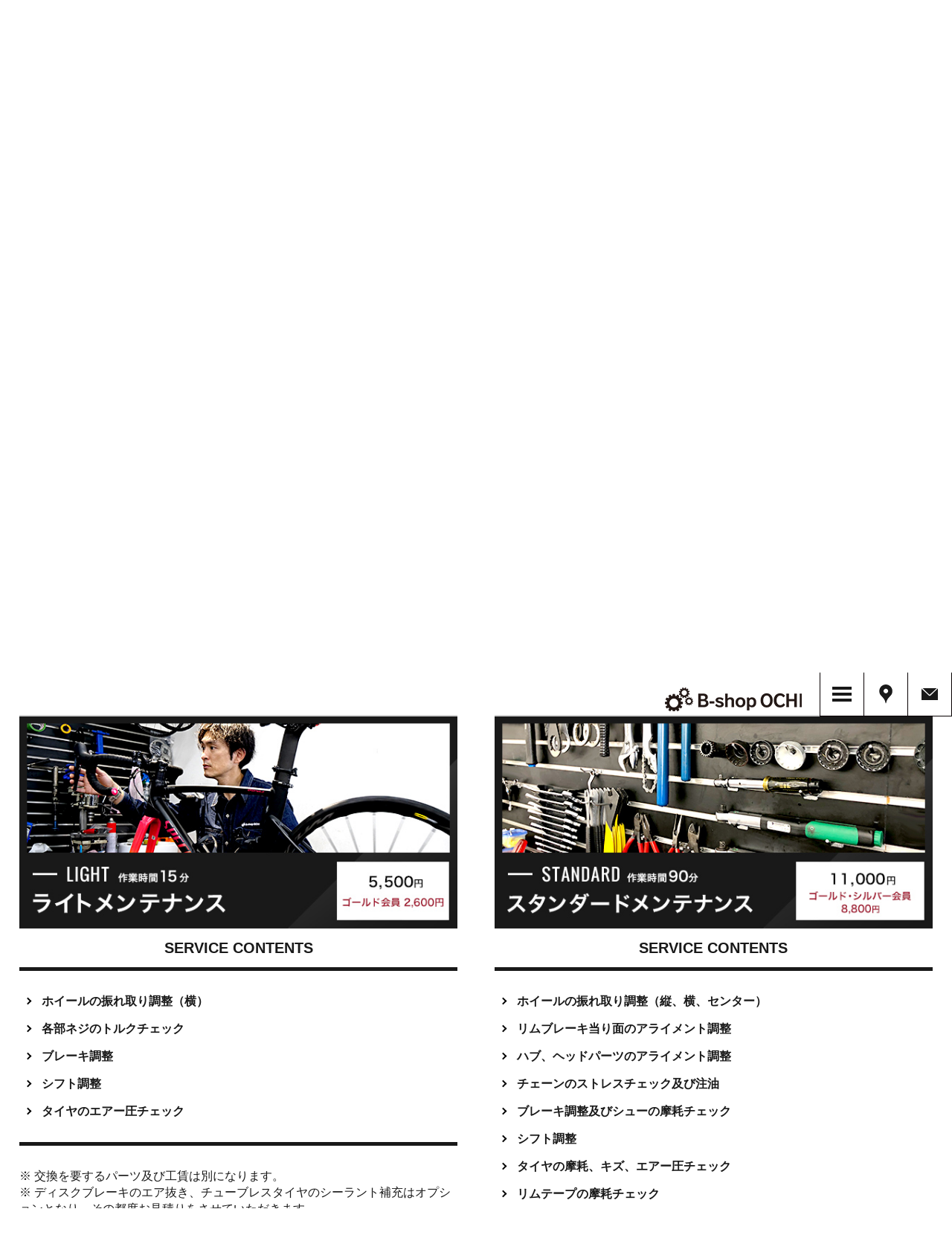

--- FILE ---
content_type: text/html; charset=UTF-8
request_url: https://b-shop-ochi.com/service/mainte/?id=a01
body_size: 19324
content:
<!DOCTYPE html>
<html lang="ja">

<head>
	<meta charset="UTF-8">
	<link rel="shortcut icon" href="https://b-shop-ochi.com/images/common/favicon.ico" />
	<link rel="icon" href="https://b-shop-ochi.com/images/common/favicon.ico" type="image/vnd.microsoft.icon" />
	<link rel="apple-touch-icon" href="https://b-shop-ochi.com/images/common/bkm.png" />
	<title>  点検・メンテナンス料金表 ｜ B-shop OCHI｜ロードバイクフィッティング｜愛媛県西条市｜スポーツサイクル｜自転車</title>
	<meta name="description" content="スポーツサイクル・トライアスロンバイクを愛媛県（松山・今治・西条・新居浜他全域）で探すならB-shop OCHI（ビーショップオチ）にお任せください。" />
	<meta name="Keywords" content="B-shop OCHI,愛媛,西条,自転車,販売,メンテナンス,バイク,トライアスロン" />
	<meta name="viewport" content="width=device-width,initial-scale=1">
	<link rel="preconnect" href="https://fonts.googleapis.com">
	<link rel="preconnect" href="https://fonts.gstatic.com" crossorigin>
	<link href="https://fonts.googleapis.com/css2?family=Oswald:wght@200;300;400;500;600;700&display=swap" rel="stylesheet">
	<link rel="stylesheet" type="text/css" href="https://b-shop-ochi.com/css/reset.css">
							<link rel="stylesheet" type="text/css" href="https://b-shop-ochi.com/css/csnk-base.css?t=1768647646">
						<link rel="stylesheet" type="text/css" href="https://b-shop-ochi.com/css/common.css?t=1768647646">
	<link rel="stylesheet" type="text/css" href="https://b-shop-ochi.com/css/index.css?t=1768647646">
	<link rel="stylesheet" type="text/css" href="https://b-shop-ochi.com/css/content2.css?t=1768647646">
	<link rel="stylesheet" type="text/css" href="https://b-shop-ochi.com/css/content.css?t=1768647646">
	<link rel="stylesheet" type="text/css" href="https://b-shop-ochi.com/css/accordion.css">
	<link rel="stylesheet" type="text/css" href="https://b-shop-ochi.com/css/slider-pro.css">
	<link rel="stylesheet" type="text/css" href="https://b-shop-ochi.com/css/jquery.bxslider.css">
	<link rel="stylesheet" type="text/css" href="https://b-shop-ochi.com/css/magnific-popup.css">
	<link rel="stylesheet" type="text/css" href="https://b-shop-ochi.com/css/add.css?t=1768647646">

	<script async src="https://www.googletagmanager.com/gtag/js?id=G-9SXY7QS1NQ"></script>
	<script>
		window.dataLayer = window.dataLayer || [];

		function gtag() {
			dataLayer.push(arguments);
		}
		gtag('js', new Date());

		gtag('config', 'G-9SXY7QS1NQ');
	</script>
	<meta name='robots' content='max-image-preview:large' />
	<style>img:is([sizes="auto" i], [sizes^="auto," i]) { contain-intrinsic-size: 3000px 1500px }</style>
	<link rel='dns-prefetch' href='//ajaxzip3.github.io' />
<script type="text/javascript">
/* <![CDATA[ */
window._wpemojiSettings = {"baseUrl":"https:\/\/s.w.org\/images\/core\/emoji\/15.0.3\/72x72\/","ext":".png","svgUrl":"https:\/\/s.w.org\/images\/core\/emoji\/15.0.3\/svg\/","svgExt":".svg","source":{"concatemoji":"https:\/\/b-shop-ochi.com\/wp-includes\/js\/wp-emoji-release.min.js?ver=6.7.4"}};
/*! This file is auto-generated */
!function(i,n){var o,s,e;function c(e){try{var t={supportTests:e,timestamp:(new Date).valueOf()};sessionStorage.setItem(o,JSON.stringify(t))}catch(e){}}function p(e,t,n){e.clearRect(0,0,e.canvas.width,e.canvas.height),e.fillText(t,0,0);var t=new Uint32Array(e.getImageData(0,0,e.canvas.width,e.canvas.height).data),r=(e.clearRect(0,0,e.canvas.width,e.canvas.height),e.fillText(n,0,0),new Uint32Array(e.getImageData(0,0,e.canvas.width,e.canvas.height).data));return t.every(function(e,t){return e===r[t]})}function u(e,t,n){switch(t){case"flag":return n(e,"\ud83c\udff3\ufe0f\u200d\u26a7\ufe0f","\ud83c\udff3\ufe0f\u200b\u26a7\ufe0f")?!1:!n(e,"\ud83c\uddfa\ud83c\uddf3","\ud83c\uddfa\u200b\ud83c\uddf3")&&!n(e,"\ud83c\udff4\udb40\udc67\udb40\udc62\udb40\udc65\udb40\udc6e\udb40\udc67\udb40\udc7f","\ud83c\udff4\u200b\udb40\udc67\u200b\udb40\udc62\u200b\udb40\udc65\u200b\udb40\udc6e\u200b\udb40\udc67\u200b\udb40\udc7f");case"emoji":return!n(e,"\ud83d\udc26\u200d\u2b1b","\ud83d\udc26\u200b\u2b1b")}return!1}function f(e,t,n){var r="undefined"!=typeof WorkerGlobalScope&&self instanceof WorkerGlobalScope?new OffscreenCanvas(300,150):i.createElement("canvas"),a=r.getContext("2d",{willReadFrequently:!0}),o=(a.textBaseline="top",a.font="600 32px Arial",{});return e.forEach(function(e){o[e]=t(a,e,n)}),o}function t(e){var t=i.createElement("script");t.src=e,t.defer=!0,i.head.appendChild(t)}"undefined"!=typeof Promise&&(o="wpEmojiSettingsSupports",s=["flag","emoji"],n.supports={everything:!0,everythingExceptFlag:!0},e=new Promise(function(e){i.addEventListener("DOMContentLoaded",e,{once:!0})}),new Promise(function(t){var n=function(){try{var e=JSON.parse(sessionStorage.getItem(o));if("object"==typeof e&&"number"==typeof e.timestamp&&(new Date).valueOf()<e.timestamp+604800&&"object"==typeof e.supportTests)return e.supportTests}catch(e){}return null}();if(!n){if("undefined"!=typeof Worker&&"undefined"!=typeof OffscreenCanvas&&"undefined"!=typeof URL&&URL.createObjectURL&&"undefined"!=typeof Blob)try{var e="postMessage("+f.toString()+"("+[JSON.stringify(s),u.toString(),p.toString()].join(",")+"));",r=new Blob([e],{type:"text/javascript"}),a=new Worker(URL.createObjectURL(r),{name:"wpTestEmojiSupports"});return void(a.onmessage=function(e){c(n=e.data),a.terminate(),t(n)})}catch(e){}c(n=f(s,u,p))}t(n)}).then(function(e){for(var t in e)n.supports[t]=e[t],n.supports.everything=n.supports.everything&&n.supports[t],"flag"!==t&&(n.supports.everythingExceptFlag=n.supports.everythingExceptFlag&&n.supports[t]);n.supports.everythingExceptFlag=n.supports.everythingExceptFlag&&!n.supports.flag,n.DOMReady=!1,n.readyCallback=function(){n.DOMReady=!0}}).then(function(){return e}).then(function(){var e;n.supports.everything||(n.readyCallback(),(e=n.source||{}).concatemoji?t(e.concatemoji):e.wpemoji&&e.twemoji&&(t(e.twemoji),t(e.wpemoji)))}))}((window,document),window._wpemojiSettings);
/* ]]> */
</script>
<style id='wp-emoji-styles-inline-css' type='text/css'>

	img.wp-smiley, img.emoji {
		display: inline !important;
		border: none !important;
		box-shadow: none !important;
		height: 1em !important;
		width: 1em !important;
		margin: 0 0.07em !important;
		vertical-align: -0.1em !important;
		background: none !important;
		padding: 0 !important;
	}
</style>
<link rel='stylesheet' id='wp-block-library-css' href='https://b-shop-ochi.com/wp-includes/css/dist/block-library/style.min.css?ver=6.7.4' type='text/css' media='all' />
<style id='classic-theme-styles-inline-css' type='text/css'>
/*! This file is auto-generated */
.wp-block-button__link{color:#fff;background-color:#32373c;border-radius:9999px;box-shadow:none;text-decoration:none;padding:calc(.667em + 2px) calc(1.333em + 2px);font-size:1.125em}.wp-block-file__button{background:#32373c;color:#fff;text-decoration:none}
</style>
<style id='global-styles-inline-css' type='text/css'>
:root{--wp--preset--aspect-ratio--square: 1;--wp--preset--aspect-ratio--4-3: 4/3;--wp--preset--aspect-ratio--3-4: 3/4;--wp--preset--aspect-ratio--3-2: 3/2;--wp--preset--aspect-ratio--2-3: 2/3;--wp--preset--aspect-ratio--16-9: 16/9;--wp--preset--aspect-ratio--9-16: 9/16;--wp--preset--color--black: #000000;--wp--preset--color--cyan-bluish-gray: #abb8c3;--wp--preset--color--white: #ffffff;--wp--preset--color--pale-pink: #f78da7;--wp--preset--color--vivid-red: #cf2e2e;--wp--preset--color--luminous-vivid-orange: #ff6900;--wp--preset--color--luminous-vivid-amber: #fcb900;--wp--preset--color--light-green-cyan: #7bdcb5;--wp--preset--color--vivid-green-cyan: #00d084;--wp--preset--color--pale-cyan-blue: #8ed1fc;--wp--preset--color--vivid-cyan-blue: #0693e3;--wp--preset--color--vivid-purple: #9b51e0;--wp--preset--gradient--vivid-cyan-blue-to-vivid-purple: linear-gradient(135deg,rgba(6,147,227,1) 0%,rgb(155,81,224) 100%);--wp--preset--gradient--light-green-cyan-to-vivid-green-cyan: linear-gradient(135deg,rgb(122,220,180) 0%,rgb(0,208,130) 100%);--wp--preset--gradient--luminous-vivid-amber-to-luminous-vivid-orange: linear-gradient(135deg,rgba(252,185,0,1) 0%,rgba(255,105,0,1) 100%);--wp--preset--gradient--luminous-vivid-orange-to-vivid-red: linear-gradient(135deg,rgba(255,105,0,1) 0%,rgb(207,46,46) 100%);--wp--preset--gradient--very-light-gray-to-cyan-bluish-gray: linear-gradient(135deg,rgb(238,238,238) 0%,rgb(169,184,195) 100%);--wp--preset--gradient--cool-to-warm-spectrum: linear-gradient(135deg,rgb(74,234,220) 0%,rgb(151,120,209) 20%,rgb(207,42,186) 40%,rgb(238,44,130) 60%,rgb(251,105,98) 80%,rgb(254,248,76) 100%);--wp--preset--gradient--blush-light-purple: linear-gradient(135deg,rgb(255,206,236) 0%,rgb(152,150,240) 100%);--wp--preset--gradient--blush-bordeaux: linear-gradient(135deg,rgb(254,205,165) 0%,rgb(254,45,45) 50%,rgb(107,0,62) 100%);--wp--preset--gradient--luminous-dusk: linear-gradient(135deg,rgb(255,203,112) 0%,rgb(199,81,192) 50%,rgb(65,88,208) 100%);--wp--preset--gradient--pale-ocean: linear-gradient(135deg,rgb(255,245,203) 0%,rgb(182,227,212) 50%,rgb(51,167,181) 100%);--wp--preset--gradient--electric-grass: linear-gradient(135deg,rgb(202,248,128) 0%,rgb(113,206,126) 100%);--wp--preset--gradient--midnight: linear-gradient(135deg,rgb(2,3,129) 0%,rgb(40,116,252) 100%);--wp--preset--font-size--small: 13px;--wp--preset--font-size--medium: 20px;--wp--preset--font-size--large: 36px;--wp--preset--font-size--x-large: 42px;--wp--preset--spacing--20: 0.44rem;--wp--preset--spacing--30: 0.67rem;--wp--preset--spacing--40: 1rem;--wp--preset--spacing--50: 1.5rem;--wp--preset--spacing--60: 2.25rem;--wp--preset--spacing--70: 3.38rem;--wp--preset--spacing--80: 5.06rem;--wp--preset--shadow--natural: 6px 6px 9px rgba(0, 0, 0, 0.2);--wp--preset--shadow--deep: 12px 12px 50px rgba(0, 0, 0, 0.4);--wp--preset--shadow--sharp: 6px 6px 0px rgba(0, 0, 0, 0.2);--wp--preset--shadow--outlined: 6px 6px 0px -3px rgba(255, 255, 255, 1), 6px 6px rgba(0, 0, 0, 1);--wp--preset--shadow--crisp: 6px 6px 0px rgba(0, 0, 0, 1);}:where(.is-layout-flex){gap: 0.5em;}:where(.is-layout-grid){gap: 0.5em;}body .is-layout-flex{display: flex;}.is-layout-flex{flex-wrap: wrap;align-items: center;}.is-layout-flex > :is(*, div){margin: 0;}body .is-layout-grid{display: grid;}.is-layout-grid > :is(*, div){margin: 0;}:where(.wp-block-columns.is-layout-flex){gap: 2em;}:where(.wp-block-columns.is-layout-grid){gap: 2em;}:where(.wp-block-post-template.is-layout-flex){gap: 1.25em;}:where(.wp-block-post-template.is-layout-grid){gap: 1.25em;}.has-black-color{color: var(--wp--preset--color--black) !important;}.has-cyan-bluish-gray-color{color: var(--wp--preset--color--cyan-bluish-gray) !important;}.has-white-color{color: var(--wp--preset--color--white) !important;}.has-pale-pink-color{color: var(--wp--preset--color--pale-pink) !important;}.has-vivid-red-color{color: var(--wp--preset--color--vivid-red) !important;}.has-luminous-vivid-orange-color{color: var(--wp--preset--color--luminous-vivid-orange) !important;}.has-luminous-vivid-amber-color{color: var(--wp--preset--color--luminous-vivid-amber) !important;}.has-light-green-cyan-color{color: var(--wp--preset--color--light-green-cyan) !important;}.has-vivid-green-cyan-color{color: var(--wp--preset--color--vivid-green-cyan) !important;}.has-pale-cyan-blue-color{color: var(--wp--preset--color--pale-cyan-blue) !important;}.has-vivid-cyan-blue-color{color: var(--wp--preset--color--vivid-cyan-blue) !important;}.has-vivid-purple-color{color: var(--wp--preset--color--vivid-purple) !important;}.has-black-background-color{background-color: var(--wp--preset--color--black) !important;}.has-cyan-bluish-gray-background-color{background-color: var(--wp--preset--color--cyan-bluish-gray) !important;}.has-white-background-color{background-color: var(--wp--preset--color--white) !important;}.has-pale-pink-background-color{background-color: var(--wp--preset--color--pale-pink) !important;}.has-vivid-red-background-color{background-color: var(--wp--preset--color--vivid-red) !important;}.has-luminous-vivid-orange-background-color{background-color: var(--wp--preset--color--luminous-vivid-orange) !important;}.has-luminous-vivid-amber-background-color{background-color: var(--wp--preset--color--luminous-vivid-amber) !important;}.has-light-green-cyan-background-color{background-color: var(--wp--preset--color--light-green-cyan) !important;}.has-vivid-green-cyan-background-color{background-color: var(--wp--preset--color--vivid-green-cyan) !important;}.has-pale-cyan-blue-background-color{background-color: var(--wp--preset--color--pale-cyan-blue) !important;}.has-vivid-cyan-blue-background-color{background-color: var(--wp--preset--color--vivid-cyan-blue) !important;}.has-vivid-purple-background-color{background-color: var(--wp--preset--color--vivid-purple) !important;}.has-black-border-color{border-color: var(--wp--preset--color--black) !important;}.has-cyan-bluish-gray-border-color{border-color: var(--wp--preset--color--cyan-bluish-gray) !important;}.has-white-border-color{border-color: var(--wp--preset--color--white) !important;}.has-pale-pink-border-color{border-color: var(--wp--preset--color--pale-pink) !important;}.has-vivid-red-border-color{border-color: var(--wp--preset--color--vivid-red) !important;}.has-luminous-vivid-orange-border-color{border-color: var(--wp--preset--color--luminous-vivid-orange) !important;}.has-luminous-vivid-amber-border-color{border-color: var(--wp--preset--color--luminous-vivid-amber) !important;}.has-light-green-cyan-border-color{border-color: var(--wp--preset--color--light-green-cyan) !important;}.has-vivid-green-cyan-border-color{border-color: var(--wp--preset--color--vivid-green-cyan) !important;}.has-pale-cyan-blue-border-color{border-color: var(--wp--preset--color--pale-cyan-blue) !important;}.has-vivid-cyan-blue-border-color{border-color: var(--wp--preset--color--vivid-cyan-blue) !important;}.has-vivid-purple-border-color{border-color: var(--wp--preset--color--vivid-purple) !important;}.has-vivid-cyan-blue-to-vivid-purple-gradient-background{background: var(--wp--preset--gradient--vivid-cyan-blue-to-vivid-purple) !important;}.has-light-green-cyan-to-vivid-green-cyan-gradient-background{background: var(--wp--preset--gradient--light-green-cyan-to-vivid-green-cyan) !important;}.has-luminous-vivid-amber-to-luminous-vivid-orange-gradient-background{background: var(--wp--preset--gradient--luminous-vivid-amber-to-luminous-vivid-orange) !important;}.has-luminous-vivid-orange-to-vivid-red-gradient-background{background: var(--wp--preset--gradient--luminous-vivid-orange-to-vivid-red) !important;}.has-very-light-gray-to-cyan-bluish-gray-gradient-background{background: var(--wp--preset--gradient--very-light-gray-to-cyan-bluish-gray) !important;}.has-cool-to-warm-spectrum-gradient-background{background: var(--wp--preset--gradient--cool-to-warm-spectrum) !important;}.has-blush-light-purple-gradient-background{background: var(--wp--preset--gradient--blush-light-purple) !important;}.has-blush-bordeaux-gradient-background{background: var(--wp--preset--gradient--blush-bordeaux) !important;}.has-luminous-dusk-gradient-background{background: var(--wp--preset--gradient--luminous-dusk) !important;}.has-pale-ocean-gradient-background{background: var(--wp--preset--gradient--pale-ocean) !important;}.has-electric-grass-gradient-background{background: var(--wp--preset--gradient--electric-grass) !important;}.has-midnight-gradient-background{background: var(--wp--preset--gradient--midnight) !important;}.has-small-font-size{font-size: var(--wp--preset--font-size--small) !important;}.has-medium-font-size{font-size: var(--wp--preset--font-size--medium) !important;}.has-large-font-size{font-size: var(--wp--preset--font-size--large) !important;}.has-x-large-font-size{font-size: var(--wp--preset--font-size--x-large) !important;}
:where(.wp-block-post-template.is-layout-flex){gap: 1.25em;}:where(.wp-block-post-template.is-layout-grid){gap: 1.25em;}
:where(.wp-block-columns.is-layout-flex){gap: 2em;}:where(.wp-block-columns.is-layout-grid){gap: 2em;}
:root :where(.wp-block-pullquote){font-size: 1.5em;line-height: 1.6;}
</style>
<link rel='stylesheet' id='biz-cal-style-css' href='https://b-shop-ochi.com/wp-content/plugins/biz-calendar/biz-cal.css?ver=2.2.0' type='text/css' media='all' />
<link rel='stylesheet' id='jquery.lightbox.min.css-css' href='https://b-shop-ochi.com/wp-content/plugins/wp-jquery-lightbox/lightboxes/wp-jquery-lightbox/styles/lightbox.min.css?ver=2.3.3' type='text/css' media='all' />
<link rel='stylesheet' id='jqlb-overrides-css' href='https://b-shop-ochi.com/wp-content/plugins/wp-jquery-lightbox/lightboxes/wp-jquery-lightbox/styles/overrides.css?ver=2.3.3' type='text/css' media='all' />
<style id='jqlb-overrides-inline-css' type='text/css'>

			#outerImageContainer {
				box-shadow: 0 0 4px 2px rgba(0,0,0,.2);
			}
			#imageContainer{
				padding: 6px;
			}
			#imageDataContainer {
				box-shadow: 0 -4px 0 0 #fff, 0 0 4px 2px rgba(0,0,0,.1);
				z-index: auto;
			}
			#prevArrow,
			#nextArrow{
				background-color: rgba(255,255,255,.7;
				color: #000000;
			}
</style>
<script type="text/javascript" src="https://b-shop-ochi.com/wp-includes/js/jquery/jquery.min.js?ver=3.7.1" id="jquery-core-js"></script>
<script type="text/javascript" src="https://b-shop-ochi.com/wp-includes/js/jquery/jquery-migrate.min.js?ver=3.4.1" id="jquery-migrate-js"></script>
<script type="text/javascript" id="biz-cal-script-js-extra">
/* <![CDATA[ */
var bizcalOptions = {"holiday_title":"\u4f11\u696d\u65e5","thu":"on","temp_holidays":"2025-12-10\r\n2025-12-24\r\n2025-12-29\r\n2025-12-30\r\n2025-12-31\r\n2026-01-01\r\n2026-01-02\r\n2026-01-03\r\n2026-01-14\r\n2026-01-28\r\n2026-02-04\r\n2026-02-25\r\n2026-03-11\r\n2026-03-25","temp_weekdays":"2026-02-11","eventday_title":"14:30\u9803\u304b\u3089\u306e\u55b6\u696d","eventday_url":"","eventdays":"2026-02-08","month_limit":"\u5e74\u5ea6\u5185","nextmonthlimit":"12","prevmonthlimit":"12","plugindir":"https:\/\/b-shop-ochi.com\/wp-content\/plugins\/biz-calendar\/","national_holiday":""};
/* ]]> */
</script>
<script type="text/javascript" src="https://b-shop-ochi.com/wp-content/plugins/biz-calendar/calendar.js?ver=2.2.0" id="biz-cal-script-js"></script>
<link rel="https://api.w.org/" href="https://b-shop-ochi.com/wp-json/" /><link rel="alternate" title="JSON" type="application/json" href="https://b-shop-ochi.com/wp-json/wp/v2/pages/723" /><link rel="EditURI" type="application/rsd+xml" title="RSD" href="https://b-shop-ochi.com/xmlrpc.php?rsd" />
<meta name="generator" content="WordPress 6.7.4" />
<link rel="canonical" href="https://b-shop-ochi.com/service/mainte/" />
<link rel='shortlink' href='https://b-shop-ochi.com/?p=723' />
<link rel="alternate" title="oEmbed (JSON)" type="application/json+oembed" href="https://b-shop-ochi.com/wp-json/oembed/1.0/embed?url=https%3A%2F%2Fb-shop-ochi.com%2Fservice%2Fmainte%2F" />
<link rel="alternate" title="oEmbed (XML)" type="text/xml+oembed" href="https://b-shop-ochi.com/wp-json/oembed/1.0/embed?url=https%3A%2F%2Fb-shop-ochi.com%2Fservice%2Fmainte%2F&#038;format=xml" />
					</head>
<body>
	<div id="wrap">

		<!-- box_movie start -->
		<article class="box_movie">
			<!-- header start -->
			<header class="header">
				<div class="box_header_inner">
					<div class="box_header_nav">
						<h1 class="icn_logo"><a href="https://b-shop-ochi.com/"><img src="https://b-shop-ochi.com/images/common/header-img-logo.png" alt="B-shop OCHI 株式会社"></a></h1>
						<div class="box_gnav">
							<div class="box_gnav_list js_open_nav_hover"><a class="box_gnav_link js_open_nav_click" href="javascript:void(0);"><img src="https://b-shop-ochi.com/images/common/header-icn-menu.png" alt="Menu"></a>

								<!-- header nav toggle start -->
								<nav class="box_sub_nav">
									<!-- header nav_menu_box start -->
									<div class="nav_menu_box width_750_none">
										<div class="box_inner">
											<section class="box_sub_nav_list01">
												<div class="sub_nav_01">
													<a href="https://b-shop-ochi.com/reason/"><img class="img_alpha" src="https://b-shop-ochi.com/images/common/header-img-nav01.jpg" alt="選ばれる理由"></a>
													<h2><a class="icn_link_arrow_01" href="https://b-shop-ochi.com/reason/">選ばれる理由</a></h2>
													<ul>
														<li><a class="icn_link_arrow_02" href="https://b-shop-ochi.com/reason/comparison/">量販店・ネットショップとの比較</a></li>
														<li><a class="icn_link_arrow_02" href="https://b-shop-ochi.com/reason/testride/">初めての方へ試乗体験ツアー</a></li>
														<li><a class="icn_link_arrow_02" href="https://b-shop-ochi.com/reason/quality/">B-Shop OCHIクオリティー</a></li>
													</ul>
												</div>
												<div class="sub_nav_02">
													<a href="https://b-shop-ochi.com/service/"><img class="img_alpha" src="https://b-shop-ochi.com/images/common/header-img-nav02.jpg" alt="サービス・メンテナンス"></a>
													<h2><a class="icn_link_arrow_01" href="https://b-shop-ochi.com/service/">サービス・メンテナンス</a></h2>
													<ul>
														<li><a class="icn_link_arrow_02" href="https://b-shop-ochi.com/service/fit/">フィッティング/<br />RETUL(リトゥール)</a></li>
														<li><a class="icn_link_arrow_02" href="https://b-shop-ochi.com/service/mainte/">点検・メンテナンス・料金表</a></li>
														<li><a class="icn_link_arrow_02" href="https://b-shop-ochi.com/service/flow/">納車までの流れ</a></li>
													</ul>
												</div>
												<div class="sub_nav_03">
													<a href="https://b-shop-ochi.com/shop/"><img class="img_alpha" src="https://b-shop-ochi.com/images/common/header-img-nav03.jpg" alt="店舗のご案内"></a>
													<h2><a class="icn_link_arrow_01" href="https://b-shop-ochi.com/shop/">店舗のご案内</a></h2>
													<ul>
														<li><a class="icn_link_arrow_02" href="https://b-shop-ochi.com/shop/#shop02">営業日カレンダー</a></li>
														<li><a class="icn_link_arrow_02" href="https://b-shop-ochi.com/shop/#shop04">店内マップ</a></li>
														<li><a class="icn_link_arrow_02" href="https://b-shop-ochi.com/shop/#shop01">アクセスマップ</a></li>
														<li><a class="icn_link_arrow_02" href="https://b-shop-ochi.com/shop/#shop01">アクセスマップ</a></li>
														<li><a class="icn_link_arrow_02" href="https://b-shop-ochi.com/company/">会社概要</a></li>
													</ul>
												</div>
												<div class="clear"></div>
												<section class="box_sub_nav_list03 width_980_block">
													<h2><a class="icn_link_arrow_01" href="https://b-shop-ochi.com/info/">新着・ブログ・イベント</a></h2>
													<ul>
														<li class="icn_link_arrow_02"><a href="https://b-shop-ochi.com/category/news/">NEWS お知らせ</a></li>
														<li class="icn_link_arrow_02"><a href="https://b-shop-ochi.com/category/event/">EVENT イベント</a></li>
														<li class="icn_link_arrow_02"><a href="https://b-shop-ochi.com/category/lifestyle/">LIFESTYLE ライフスタイル</a></li>
														<li class="icn_link_arrow_02"><a href="https://b-shop-ochi.com/category/bikeitem/">BIKE&ITEM バイク・商品</a></li>
														<li class="icn_link_arrow_02"><a href="https://b-shop-ochi.com/category/blog/">BLOG ブログ</a></li>
														<li class="icn_link_arrow_02"><a href="https://b-shop-ochi.com/category/recruit/">RECRUIT 求人情報</a></li>
													</ul>
												</section>
											</section>
											<section class="box_sub_nav_list02">
												<!--
											<a href="https://b-shop-ochi.com/bike-life/">
												<img class="width_980_none img_alpha" src="https://b-shop-ochi.com/images/common/header-img-nav04.jpg" alt="自転車って楽しいね！">
												<div class="sub_nav_list02_text">
													<h2>自転車って楽しいね！</h2>
													<span>ライフスタイルの中に自転車を</span>
												</div>
											</a>
-->
												<a href="https://b-shop-ochi.com/blands/">
													<img class="width_980_none img_alpha" src="https://b-shop-ochi.com/images/common/header-img-nav05.jpg" alt="取扱ブランド一覧">
													<div class="sub_nav_list02_text">
														<h2>取扱ブランド一覧</h2>
														<span>バイク・アパレル・パーツなど</span>
													</div>
												</a>
												<a href="https://b-shop-ochi.com/item/">
													<img class="width_980_none img_alpha" src="https://b-shop-ochi.com/images/common/header-img-nav06.jpg" alt="店舗商品情報">
													<div class="sub_nav_list02_text">
														<h2>店舗商品情報</h2>
														<span>店舗にある商品と在庫状況</span>
													</div>
												</a>
												<a href="https://b-shop-ochi.com/staff/">
													<img class="width_980_none img_alpha" src="https://b-shop-ochi.com/images/common/header-img-nav07.jpg" alt="スタッフのご紹介">
													<div class="sub_nav_list02_text">
														<h2>スタッフのご紹介</h2>
														<span>B-Shop OCHIで働くスタッフたち</span>
													</div>
												</a>
												<a href="https://b-shop-ochi.com/club/">
													<img class="width_980_none img_alpha" src="https://b-shop-ochi.com/images/common/header-img-nav08.jpg" alt="CLUB B-shop OCHI">
													<div class="sub_nav_list02_text">
														<h2>B-shop OCHI<br>メンバーズ</h2>
														<span>会員様限定のお得な情報</span>
													</div>
												</a>
												<a href="https://b-shop-ochi.com/club-event/">
													<img class="width_980_none img_alpha" src="https://b-shop-ochi.com/images/common/header-img-nav08_2.jpg" alt="CLUB B-shop OCHI">
													<div class="sub_nav_list02_text">
														<h2>サイクルイベント<br>コミュニティ</h2>
														<span>CLUB B-shop OCHI</span>
													</div>
												</a>
												<ul class="header_bnr_sns width_980_block">
													<li><a href="https://www.facebook.com/bshopochi/" target="_blank"><img class="img_alpha" src="https://b-shop-ochi.com/images/common/header-bnr-sns.png" alt="Facebook"></a></li>
													<li><a href="https://b-shop-ochi.com/inquiry/"><img class="img_alpha" src="https://b-shop-ochi.com/images/common/header-bnr-contact.png" alt="CONTACT US"></a></li>
												</ul>
												<div class="header_txt_tel width_980_block">
													<img src="https://b-shop-ochi.com/images/common/header-txt-tel.png" alt="0897-55-2048">
													<p>10：00 ～ 19：00 木曜日定休<br />（日曜日のみ 18:30まで）</p>
												</div>
											</section>
											<section class="box_sub_nav_list03 width_980_none">
												<h2 style="margin-bottom:16px;"><a class="icn_link_arrow_01" href="https://b-shop-ochi.com/company/">会社概要</a></h2>
												<h2 style="margin-bottom:16px;"><a class="icn_link_arrow_01" href="https://b-shop-ochi.com/course/">ライドアップチャレンジ</a></h2>
												<h2 style="margin-bottom:16px;"><a class="icn_link_arrow_01" href="https://b-shop-ochi.com/interview/">インタビュー<br>「わたしと自転車」</a></h2>
												<h2><a class="icn_link_arrow_01" href="https://b-shop-ochi.com/info/">新着・ブログ・イベント</a></h2>
												<ul>
													<li class="icn_link_arrow_02"><a href="https://b-shop-ochi.com/category/news/">NEWS お知らせ</a></li>
													<li class="icn_link_arrow_02"><a href="https://b-shop-ochi.com/category/event/">EVENT イベント</a></li>
													<li class="icn_link_arrow_02"><a href="https://b-shop-ochi.com/category/lifestyle/">LIFESTYLE ライフスタイル</a></li>
													<li class="icn_link_arrow_02"><a href="https://b-shop-ochi.com/category/bikeitem/">BIKE&ITEM バイク・商品</a></li>
													<li class="icn_link_arrow_02"><a href="https://b-shop-ochi.com/category/blog/">BLOG ブログ</a></li>
													<li class="icn_link_arrow_02"><a href="https://b-shop-ochi.com/category/recruit/">RECRUIT 求人情報</a></li>
													<li style="background:#009fbc;color:#000000;padding:10px 0 8px 10px;width:100%;"><a href="https://b-shop-ochi.com/ebikerental/">E-Bikeレンタサイクル</a></li>
													<li style="background:#3B7D23;color:#000000;padding:10px 0 8px 0px;width:90%;text-align:center;"><a href="https://b-shop-ochi.com/test-bike/13205/2024/03/19/">試乗車をチェック♪</a></li>
													<li style="background:#797979;color:#000000;padding:10px 0 8px 0px;width:90%;text-align:center;"><a href="https://specialized-store.jp/chugoku-shikoku/takamatsu/" target="_blank">スペシャライズド 高松</a></li>
													<!--<li style="background:#009fbc;color:#000000;padding:10px 0 8px 10px;width:100%;"><a href="https://b-shop-ochi.com/ebiketour/">西条プレミアム<br>サイクリングツアー</a></li>-->
												</ul>
												<ul class="header_bnr_sns">
													<li><a href="https://www.facebook.com/bshopochi/" target="_blank"><img class="img_alpha" src="https://b-shop-ochi.com/images/common/header-bnr-sns.png" alt="Facebook"></a></li>
													<li><a href="https://b-shop-ochi.com/inquiry/"><img class="img_alpha" src="https://b-shop-ochi.com/images/common/header-bnr-contact.png" alt="CONTACT US"></a></li>
												</ul>
												<div class="header_txt_tel">
													<img src="https://b-shop-ochi.com/images/common/header-txt-tel.png" alt="0897-55-2048">
													<p>10：00 ～ 19：00 木曜日定休<br />（日曜・祝日は18:30まで）</p>
													<!--<a href="http://bshopochi.shop7.makeshop.jp/" target="_blank" class="header_bnr_shopping img_alpha"><img src="https://b-shop-ochi.com/images/common/header-img-shopping.jpg" alt="OFFICIAL ONLINE SHOP"></a>-->
												</div>
											</section>
										</div>
									</div>
									<!-- header nav_menu_box end -->

									<!-- header accordion sp start -->
									<div class="cd-accordion-menu-box width_750_block">
										<ul class="cd-accordion-menu animated">
											<li class="has-children">
												<input type="checkbox" name="group-1" id="group-1">
												<label for="group-1">選ばれる理由<span>スポーツバイク専門店としての想い</span></label>
												<ul>
													<li><a href="https://b-shop-ochi.com/reason/comparison/">量販店・ネットショップとの比較</a></li>
													<li><a href="https://b-shop-ochi.com/reason/testride/">初めての方へ試乗体験ツアー</a></li>
													<li><a href="https://b-shop-ochi.com/reason/quality/">B-Shop OCHIクオリティー</a></li>
												</ul>
											</li>

											<li class="has-children">
												<input type="checkbox" name="group-2" id="group-2">
												<label for="group-2">サービス・メンテナンス<span>フィッティング・メンテナンス料金表</span></label>
												<ul>
													<li><a href="https://b-shop-ochi.com/service/fit/">フィッティング/RETUL(リトゥール)</a></li>
													<li><a href="https://b-shop-ochi.com/service/mainte/">点検・メンテナンス・料金表</a></li>
													<li><a href="https://b-shop-ochi.com/service/flow/">納車までの流れ</a></li>
												</ul>
											</li>

											<li class="has-children">
												<input type="checkbox" name="group-3" id="group-3">
												<label for="group-3">店舗のご案内<span>営業日カレンダー・アクセス・店内MAP</span></label>
												<ul>
													<li><a href="https://b-shop-ochi.com/shop/#shop02">営業日カレンダー</a></li>
													<li><a href="https://b-shop-ochi.com/shop/#shop04">店内マップ</a></li>
													<li><a href="https://b-shop-ochi.com/shop/#shop01">アクセスマップ</a></li>
													<li><a href="https://b-shop-ochi.com/company">会社概要</a></li>
												</ul>
											</li>
											<!-- <li><a href="https://b-shop-ochi.com/bike-life/">自転車って楽しいね！<span>ライフスタイルの中に自転車を</span></a></li> -->
											<li><a href="https://b-shop-ochi.com/blands/">取扱ブランド一覧<span>バイク・アパレル・パーツなど</span></a></li>
											<li><a href="https://b-shop-ochi.com/item/">店舗商品情報<span>店舗にある商品と在庫状況</span></a></li>
											<li><a href="https://b-shop-ochi.com/staff/">スタッフのご紹介<span>B-shop OCHIで働くスタッフたち</span></a></li>
											<li><a href="https://b-shop-ochi.com/club/">B-shop OCHI メンバーズ<span>会員様限定のお得な情報</span></a></li>
											<li><a href="https://b-shop-ochi.com/club-event/">サイクルイベント コミュニティ<span>CLUB B-shop OCHI</span></a></li>
											<!-- <li><a href="https://b-shop-ochi.com/course/">チャレンジコース<span>おすすめのバイクコースを紹介</span></a></li> -->
											<li><a href="https://b-shop-ochi.com/course/">ライドアップチャレンジ<span>あなたのサイクルライフを次のステージへ！</span></a></li>
											<li><a href="https://b-shop-ochi.com/interview/">インタビュー<span>わたしと自転車</span></a></li>
											<li><a href="https://b-shop-ochi.com/info/">新着・ブログ・イベント<span>最新情報をお届け</span></a></li>
											<li style="color:#009fbc;"><a href="https://b-shop-ochi.com/ebikerental/">E-Bikeレンタサイクル<span>電動アシストで楽々快適サイクリング</span></a></li>
											<li><a href="https://b-shop-ochi.com/test-bike/13205/2024/03/19/">試乗車をチェック<span>B-shop OCHI で試乗して戴ける車体のご案内</span></a></li>
											<li><a href="https://specialized-store.jp/chugoku-shikoku/takamatsu/" target="_blank">スペシャライズド高松<span>自然豊かな四国のサイクリングフィールド</span></a></li>
											<!--<li style="color:#009fbc;"><a href="https://b-shop-ochi.com/ebiketour/">西条プレミアムサイクリングツアー<span>西条でサイクリングを楽しもう♪</span></a></li>-->
											<li><a href="https://b-shop-ochi.com/company/">会社概要<span>B-shop OCHI会社基本情報</span></a></li>
											<li style="color:#009fbc;"><a href="https://b-shop-ochi.com/category/recruit/">採用情報<span>求人に関する情報です</span></a></li>
										</ul>
										<ul class="accordion_bnr_sns">
											<li><a href="https://www.facebook.com/bshopochi/" target="_blank"><img src="https://b-shop-ochi.com/images/common/header-bnr-sns.png" alt="Facebook"></a></li>
											<li><a href="https://b-shop-ochi.com/inquiry/"><img src="https://b-shop-ochi.com/images/common/header-bnr-contact.png" alt="CONTACT US"></a></li>
										</ul>
										<div class="accordion_txt_tel">
											<a href="tel:0897-55-2048"><img src="https://b-shop-ochi.com/images/common/header-txt-tel.png" alt="0897-55-2048"></a>
											<p class="shop_time_ttl">SHOP OPEN</p>
											<p class="shop_time_txt">10：00 ～ 19：00 木曜日定休<br />（日曜・祝日は18:30まで）</p>

										</div>
										<!--<a href="http://bshopochi.shop7.makeshop.jp/" target="_blank" class="header_bnr_shopping"><img src="https://b-shop-ochi.com/images_sp/common/header-img-shopping.jpg" alt="OFFICIAL ONLINE SHOP"></a>-->
									</div>
									<!-- header accordion sp end -->
								</nav>
								<!-- header nav toggle end -->

							</div>
							<div class="box_gnav_list"><a class="box_gnav_link" href="https://b-shop-ochi.com/shop/#shop03"><img src="https://b-shop-ochi.com/images/common/header-icn-map.png" alt="Map"></a></div>
							<div class="box_gnav_list"><a class="box_gnav_link" href="https://b-shop-ochi.com//inquiry/"><img src="https://b-shop-ochi.com/images/common/header-icn-mail.png" alt="Mail"></a></div>
						</div>
					</div>
				</div>
			</header>
			<!-- header end -->	
			<div class="ttl_main_mainte width_750_none">
		    <div class="box_inner">
				<h2>
					<p class="txt_deco_size">
					<span class="txt_video_deco"><span style="transition-delay: 1000ms;">SER</span></span> 
					<span class="txt_video_deco"><span style="transition-delay: 1200ms;">VICE&nbsp;</span></span> 
					<span class="txt_video_deco"><span style="transition-delay: 1400ms;">&&nbsp;</span></span> 
					<span class="txt_video_deco"><span style="transition-delay: 1600ms;">M</span></span>
					<span class="txt_video_deco"><span style="transition-delay: 1800ms;">A</span></span>
					<span class="txt_video_deco"><span style="transition-delay: 2000ms;">I</span></span>
					<span class="txt_video_deco"><span style="transition-delay: 2200ms;">N</span></span>
					<span class="txt_video_deco"><span style="transition-delay: 2400ms;">T</span></span>
					<span class="txt_video_deco"><span style="transition-delay: 2600ms;">E</span></span>
					<span class="txt_video_deco"><span style="transition-delay: 2800ms;">NANCE</span></span>
					</p>
					<p class="txt_lead txt_lead_trans">点検・メンテナンス料金表</p></h2>			
		    </div>
		</div>
		<img class="ttl_main_cover width_750_block" src="https://b-shop-ochi.com/images_sp/mainte/mainte_ttl_cover.jpg" alt="ABOUT INSPECTION AND MAINTENANCE お気に入りの愛車を いつもベストな状態に お手入れさせていただきます">
	</article>
	<!-- box_movie end -->


	<!-- box_content start -->
	<article class="box_content">
		<div id="box_content_mainte" class="box_inner">
			<div class="breadcrumbs width_750_none">
                <!-- Breadcrumb NavXT 7.4.1 -->
<span property="itemListElement" typeof="ListItem"><a property="item" typeof="WebPage" title="B-shop OCHI 株式会社へ移動" href="https://b-shop-ochi.com" class="home"><span property="name">TOP</span></a><meta property="position" content="1"></span> &gt; <span property="itemListElement" typeof="ListItem"><a property="item" typeof="WebPage" title="サービスメンテナンスへ移動" href="https://b-shop-ochi.com/service/" class="post post-page"><span property="name">サービスメンテナンス</span></a><meta property="position" content="2"></span> &gt; <span property="itemListElement" typeof="ListItem"><span property="name">点検・メンテナンス料金表</span><meta property="position" content="3"></span>            </div>

	        <!-- box_content_ttl_h2_not sp start -->
	        <h2 class="box_content_ttl_h2_not width_750_block"><span>SERVICE & MAINTENANCE</span>点検・メンテナンス料金表</h2>
	        <!-- box_content_ttl_h2_not sp end -->

			<!-- box_content01_mainte start -->
			<section class="box_content01_mainte">
				<div class="box_inner">
					<div class="box_mainte_layer01_left">
						<h3 class="box_mainte_post_title width_750_none">点検・メンテナンスについて</h3>
						<p class="lead">B-shop OCHIでは、常にトレーニングを受け豊富な知識を持ったスタッフがあなたの愛車を大切にメンテナンスします。<br />ご依頼いただいた修理は、事前にお見積りを提示させて頂きご確認後の作業になりますので安心してお任せください。</p>
						<p class="lead">※大まかなメンテナンス工賃は、<span class="red_color">工賃表</span>を参考にして下さい。<br />（当店以外で購入させた自転車でも喜んで対応させていただきますが、メーカー保証が受けられない自転車は安全性確保の為、お断りさせて頂くことがあります。）</p>
						<p class="lead">定期点検等のライトメンテナンス（30分程度で終わる作業）以外はお預りしての作業になりますのでご了承下さい。</p>
						<p>ベストな状態にするメンテナンスサービスを行っています。<br />定期点検、パーツのグレードアップ、フィッティングアドバイスまで、ざまざまなご要望に対応させて頂きます。<br />お気軽にご相談ください。</p>
					</div>
				</div>
			</section>
			<!-- box_content01_mainte end -->
		</div>

		<!-- box_content02_mainte start -->
    
		<section class="box_content02_mainte" id="a01">
			<div class="box_inner boxMainte02">
				<h3 class="box_mainte_content_title"><span>MAINTENANCE / SET MENU</span></h3>
				<div class="box_mainte_layer02_menulist<br />
<b>Warning</b>:  Undefined variable $add_class in <b>/home/opendesign3/b-shop-ochi.com/public_html/wp-content/themes/b-shop/page-mainte.php</b> on line <b>65</b><br />
 boxList">
					<div class="box_mainte_layer02_menulist01<br />
<b>Warning</b>:  Undefined variable $add_class in <b>/home/opendesign3/b-shop-ochi.com/public_html/wp-content/themes/b-shop/page-mainte.php</b> on line <b>66</b><br />
 boxListOne">
						<img src="https://b-shop-ochi.com/images/mainte/img_mainte_menulist01.jpg" alt="ライトメンテナンス 3,400円 ゴールド会員無料" class="imgMain">
						<h4>SERVICE CONTENTS</h4>
						<ul>
							<li>ホイールの振れ取り調整（横）</li>
							<li>各部ネジのトルクチェック</li>
							<li>ブレーキ調整</li>
							<li>シフト調整</li>
							<li>タイヤのエアー圧チェック</li>
						</ul>
						<p>※ 交換を要するパーツ及び工賃は別になります。<br />※ ディスクブレーキのエア抜き、チューブレスタイヤのシーラント補充はオプションとなり、その都度お見積りをさせていただきます。</p>
					</div>
					<div class="box_mainte_layer02_menulist02<br />
<b>Warning</b>:  Undefined variable $add_class in <b>/home/opendesign3/b-shop-ochi.com/public_html/wp-content/themes/b-shop/page-mainte.php</b> on line <b>78</b><br />
 boxListOne">
						<img src="https://b-shop-ochi.com/images/mainte/img_mainte_menulist02.jpg" alt="スタンダードメンテナンス 9,100円 ゴールド・シルバー会員 6,800円" class="imgMain">
						<h4>SERVICE CONTENTS</h4>
						<ul>
							<li>ホイールの振れ取り調整（縦、横、センター）</li>
							<li>リムブレーキ当り面のアライメント調整</li>
							<li>ハブ、ヘッドパーツのアライメント調整</li>
							<li>チェーンのストレスチェック及び注油</li>
							<li>ブレーキ調整及びシューの摩耗チェック</li>
							<li>シフト調整</li>
							<li>タイヤの摩耗、キズ、エアー圧チェック</li>
							<li>リムテープの摩耗チェック</li>
							<li>ファームウエアーのアップデート（Di2車のみ）</li>
						</ul>
						<h4>ADDITIONAL OPTIONS</h4>
						<ul>
							<!--<li>クイック洗車　+ 4,950円</li>
								<li>ゴールド、シルバー会員　+ 3,750円</li>-->
							<li>クイック洗車　+ 5,500円</li>
							<li>ゴールド、シルバー会員　+ 4,200円</li>
						</ul>
						<p>※ 交換を要するパーツ及び工賃は別になります。<br />※ ディスクブレーキのエア抜き、チューブレスタイヤのシーラント補充はオプションとなり、その都度お見積りをさせていただきます。<br /><strong class="red_color">※ 要予約、お預りの作業になります。</strong></p>
					</div>
					<div class="box_mainte_layer02_menulist03<br />
<b>Warning</b>:  Undefined variable $add_class in <b>/home/opendesign3/b-shop-ochi.com/public_html/wp-content/themes/b-shop/page-mainte.php</b> on line <b>101</b><br />
 boxListOne">
						<img src="https://b-shop-ochi.com/images/mainte/img_mainte_menulist03.jpg" alt="クイックオーバーホール 27,500円 ゴールド・シルバー会員 22,000円" class="imgMain">
						<h4>SERVICE CONTENTS</h4>
						<ul>
							<li>ライトメンテナンス</li>
							<li>洗車</li>
							<li>クランク、BBのオーバーホール</li>
							<li>ヘッドパーツのオーバーホール</li>
							<li>前後ハブのオーバーホール</li>
							<li>リムブレーキシュー当り面のアライメント処理</li>
						</ul>
						<h4>ADDITIONAL OPTIONS</h4>
						<ul>
							<!--<li>フレーム塗装面の研磨、<br />
							ガラスコーティング　+ 16,500円
</li>
<li>ゴールド、シルバー会員　+ 12,350円</li>-->
							<li>フレーム塗装面の研磨、<br />
							ガラスコーティング　+ 20,000円
							</li>
							<li>ゴールド、シルバー会員　+ 14,000円</li>
						</ul>
						<p>本来のコンディションを取り戻し、新車で購入した時のようなバイクに乗る喜びをもう一度味わう事が出来ます。</p>
						<p>※ 車種によって追加料金が掛ることがありますがお見積りをさせていただきますのでご確認ください。<br />
						※ 交換を要するパーツ及び工賃は別になります。<br />
						※ ディスクブレーキのエア抜き、チューブレスタイヤのシーラント補充はオプションとなり、その都度お見積りをさせていただきます。<br />
						<strong class="red_color">※ 要予約、お預りの作業になります。</strong></p>
					</div>

					<!--<div class="box_mainte_layer02_menulist04<br />
<b>Warning</b>:  Undefined variable $add_class in <b>/home/opendesign3/b-shop-ochi.com/public_html/wp-content/themes/b-shop/page-mainte.php</b> on line <b>130</b><br />
 boxListOne">
						<img src="https://b-shop-ochi.com/images/mainte/img_mainte_menulist04.jpg" alt="こだわり洗車 4,200円 ゴールド・シルバー会員 3,600円" class="imgMain">
						<h4>SERVICE CONTENTS</h4>

						<p>プロのメカニックが手洗いで丁寧に行う洗車です。<br />洗車後のワックス、注油も高級ケミカルを使用して仕上げます。</p>
						<p>※ 交換を要するパーツ及び工賃は別になります。<br />
						<strong class="red_color">※ 錆びや汚れの状態によっては追加料金が必要です。</strong></p>
					</div>-->

				</div>
			</div>
		</section>
		<!-- box_content02_mainte end -->

		<!-- box_content03_mainte start -->
		<section class="box_reason_layer01 box_content03_mainte width_750_none">
			<div class="box_inner">
				<h3><img src="https://b-shop-ochi.com/images/reason/ttl_reason_layer01.png" alt="CLUB B-shop OCHI COMMUNITY コミュニティーに登録してもっとサイクルスポーツを楽しもう!!"></h3>
				<div class="box_reason_btn">
					<p class="txt_reason_layer">仲間と走るライドイベントに参加したり、<br />
	目標とする大会を決めてチャレンジしたりと、<br />
	「自転車って、楽しいね！」がいっぱいです。</p>
					<p class="btn_reason_layer"><a href="https://b-shop-ochi.com/club/"><img class="img_alpha" src="https://b-shop-ochi.com/images/reason/btn_reason_layer.png" alt="クラブB-shop OCHIについて"></a></p>
				</div>
			</div>
		</section>
		<!-- box_content03_mainte end -->

		<!-- box_content04_mainte start -->
		<section class="box_content04_mainte" id="a02">
			<div class="box_inner">
				<div class="width_750_none">
					<h3 class="box_mainte_content_title">点検・メンテナンス工賃表</h3>
<!--
					<div class="box_mainte_layer02_list">
       					<div class="box_mainte_layer02_list_left2">
							<table ">
								<tr>
									<th>修理内容</th>

								</tr>
								<tr>
									<td>ボトムブラケット、タッピング加工</td>
							
								</tr>
								<tr>
									<td>シートチューブリーマー加工</td>
							
								</tr>
								<tr>
									<td>ディスク台座フェイス加工（1ヶ所）</td>
								
								</tr>
								<tr>
									<td>ディレイラーハンガー取替</td>
								
								</tr>
								<tr>
									<td>ディレイラーハンガー補修</td>
							
								</tr>
								<tr>
									<td>ネジ山補修（タップ立直し）</td>
								
								</tr>
								<tr>
									<td>ネジヘリサート加工</td>
								
								</tr>
								<tr>
									<td>ボトルゲージ台座補修（1ヶ所）</td>
								
								</tr>
								<tr>
									<td>コラムカット</td>
							
								</tr>
								<tr>
									<td>サスペンションフォーク取付</td>
							
								</tr>
								<tr>
									<td>スターナットアングル圧入</td>
							
								</tr>
								<tr>
									<td>フロントフォーク取付</td>
								
								</tr>
								<tr>
									<td>ヘッド下玉受圧入</td>
								
								</tr>
								<tr>
									<td>ヘッドグリスアップ</td>

								</tr>
								<tr>
									<td>ヘッドパーツ交換</td>
								
								</tr>
								<tr>
									<td>ヘッドベアリング交換</td>
								
								</tr>
								<tr>
									<td>ヘッドワン圧入</td>
							
								</tr>
								<tr>
									<td>DHバー取付</td>
								
								</tr>
								<tr>
									<td>DHバーカット</td>
								
								</tr>
								<tr>
									<td>グリップ交換</td>
							
								</tr>
								<tr>
									<td>ステム交換（オープンクランプ）</td>
							
								</tr>
								<tr>
									<td>ステム交換（クローズクランプ）</td>
								
								</tr>
								<tr>
									<td>ハンドル交換（ドロップ）</td>
							
								</tr>
								<tr>
									<td>ハンドル交換 旧式（ドロップ）</td>
								
								</tr>
								<tr>
									<td>バーテープ交換</td>
								
								</tr>
								<tr>
									<td>ハンドルカット</td>
									
								</tr>
								<tr>
									<td>ハンドル交換（フラット）</td>
								
								</tr>
								<tr>
									<td>クランク交換</td>
								
								</tr>
								<tr>
									<td>スプロケット交換</td>
							
								</tr>
								<tr>
									<td>チェーンリング交換</td>
								
								</tr>
								<tr>
									<td>チェーゾ交換</td>
								
								</tr>
								<tr>
									<td>シフトケーブル交換（インナー/片側）</td>
								
								</tr>
								<tr>
									<td>シフトケーブル交換（フレーム内装/片側）</td>
							
								</tr>
								<tr>
									<td>シフトケーブル交換（片側）</td>
									
								</tr>
								<tr>
									<td>シフトレバー交換（片側）</td>
					
								</tr>
								<tr>
									<td>シフトレバー洗浄</td>
						
								</tr>
								<tr>
									<td>デュアルコントロールレバー交換（片側）</td>
							
								</tr>
								<tr>
									<td>デュアルコントロールレバー洗浄（片側）</td>
							
								</tr>
								<tr>
									<td>変速調整</td>
						
							
								</tr>
								<tr>
									<td>フロントディレイラー交換</td>
								
								</tr>
								<tr>
									<td>リアディレイラー交換</td>
								
								</tr>
								<tr>
									<td>ボトムブラケット グリスアップ</td>
								
								</tr>
								<tr>
									<td>ボトムブラケット交換</td>
								
								</tr>
							</table>
						</div>
						<div class="box_mainte_layer02_list_right2">
							<table>
								<tr>
									<th>修理内容</th>
									
								</tr>
								<tr>
									<td>ボトムブラケット（BB30）交換</td>

								</tr>
								<tr>
									<td>ボトムブラケット調整（音鳴）</td>
								
								</tr>
								<tr>
									<td>サドル交換</td>
								
								</tr>
								<tr>
									<td>シートピラー交換</td>
								
								</tr>
								<tr>
									<td>ディスクブレーキオイル交換（片側）</td>
								
								</tr>
								<tr>
									<td>ディスクブレーキ エア抜き（片側）</td>
									
								</tr>
								<tr>
									<td>ディスクブレーキ交換 油圧（片側）</td>

								</tr>
								<tr>
									<td>ブレーキシュー交換</td>
								
								</tr>
								<tr>
									<td>ブレーキレバー左右交換</td>
									
								</tr>
								<tr>
									<td>ブレーキワイヤー交換</td>
									
								</tr>
								<tr>
									<td>ブレーキワイヤー交換（ロード/片側）</td>

								</tr>
								<tr>
									<td>マスターシリンダー レバー交換（片側）</td>
								
								</tr>
								<tr>
									<td>ハブグリスアップ（後輪）</td>
							
								</tr>
								<tr>
									<td>ハブグリスアップ（前輪）</td>
							
								</tr>
								<tr>
									<td>ハブベアリング交換（前輪）</td>
								
								</tr>
								<tr>
									<td>ハブベアリング交換（後輪）</td>
							
								</tr>
								<tr>
									<td>フリーボディー交換</td>
							
								</tr>
								<tr>
									<td>フリーボディー オイル交換（MAVIC）</td>
									
								</tr>
								<tr>
									<td>パンク修理</td>
								
								</tr>
								<tr>
									<td>タイヤ交換</td>

								</tr>
								<tr>
									<td>チューブラータイヤ交換</td>
								
								</tr>
								<tr>
									<td>チューブレスタイヤ交換</td>
								
								</tr>
								<tr>
									<td>ホイール組</td>
								
								</tr>
								<tr>
									<td>ホイールバランス調整（横ブレ）</td>
								
								</tr>
								<tr>
									<td>ホイールバランス調整（縦･横ブレ）</td>
									
								</tr>
								<tr>
									<td>リムブレーキ面アライメント調整（1本）</td>
								
								</tr>
								<tr>
									<td>チェーン交換</td>
									
								</tr>
								<tr>
									<td>キャリア取付</td>
								
								</tr>
								<tr>
									<td>スタンド取付</td>
									
								</tr>
								<tr>
									<td>バスケット取付</td>
									
								</tr>
								<tr>
									<td>フェンダー取付</td>
									
								</tr>
								<tr>
									<td>フェンダー フルカバー取付</td>
									
								</tr>
								<tr>
									<td>サイクルコンピューター取付（セット有り）</td>
									
								</tr>
								<tr>
									<td>サイクルコンピューター取付</td>
								
								</tr>
								<tr>
									<td>ペダル交換</td>
									
								</tr>
								<tr>
									<td>SHIMANO カスタムフィット成型作業料</td>
									
								</tr>
								<tr>
									<td>シューズクリートのセッティング</td>
									
								</tr>
								<tr>
									<td>ビンディングペダル指導（他店購入）</td>
								
								</tr>
								<tr>
									<td>フレーム研磨 & ガラスの鎧<br />クリスタルコーディング</td>
								</tr>
								<tr>
									<td>自転車組立</td>
									
								</tr>
								<tr>
									<td>自転車組立（持込）</td>

								</tr>
								<tr>
									<td>自転車パーツ組換</td>
									
								</tr>
								<tr>
									<td>自転車パーツ組換（持込）</td>

								</tr>
							</table>
						</div>
-->

<span style="font-size:150%;color: #9c0e26;">※ 料金改定中です</span>
<!--★2020.09.26コメントアウト 　　　
<div class="box_mainte_layer02_list_left">
<table>
<tr>
<th>修理項目</th>
<th>会員価格</th>
<th>一般価格</th>
<th>持込価格</th>
</tr>
<tr>
    <td>DHバーカット工賃</td>
    <td>\1,150</td>
    <td>\1,700</td>
    <td>　</td>
  </tr>
  <tr>
    <td>DHバー取付工賃</td>
    <td>\2,300</td>
    <td>\3,400</td>
    <td>\4,000</td>
  </tr>
  <tr>
    <td>SETスタンダードメンテナンス</td>
    <td>\6,800</td>
    <td>\9,100</td>
    <td>　</td>
  </tr>
  <tr>
    <td>SETライトメンテナンス</td>
    <td>\0</td>
    <td>\3,400</td>
    <td>　</td>
  </tr>
  <tr>
    <td>オーバーホール MTB</td>
    <td>\34,000</td>
    <td>\39,700</td>
    <td>　</td>
  </tr>
  <tr>
    <td>オーバーホール MTB 油圧ブレーキ</td>
    <td>\39,700</td>
    <td>\44,510</td>
    <td>　</td>
  </tr>
  <tr>
    <td>オーバーホール MTB 油圧ブレーキリンク式</td>
    <td>\44,510</td>
    <td>\50,100</td>
    <td>　</td>
  </tr>
  <tr>
    <td>オーバーホールロードレーサー</td>
    <td>\33,990</td>
    <td>\39,700</td>
    <td>　</td>
  </tr>
  <tr>
    <td>ガラスの鎧 クリスタルコーティング</td>
    <td>\6,800</td>
    <td>\6,800</td>
    <td>　</td>
  </tr>
  <tr>
    <td>キャリア取付工賃</td>
    <td>\1,150</td>
    <td>\1,700</td>
    <td>\2,500</td>
  </tr>
  <tr>
    <td>クイックオーバーホール MTB</td>
    <td>\17,010</td>
    <td>\22,660</td>
    <td>　</td>
  </tr>
  <tr>
    <td>クイックオーバーホールロードレーサー</td>
    <td>\17,010</td>
    <td>\22,660</td>
    <td>　</td>
  </tr>
  <tr>
    <td>クランクペダル軸タッピング(片側)</td>
    <td>\1,700</td>
    <td>\2,850</td>
    <td>　</td>
  </tr>
  <tr>
    <td>クランク交換工賃</td>
    <td>\1,700</td>
    <td>\2,850</td>
    <td>\3,500</td>
  </tr>
  <tr>
    <td>グリップ交換工賃</td>
    <td>\600</td>
    <td>\1,150</td>
    <td>\1,700</td>
  </tr>
  <tr>
    <td>コラムカット工賃</td>
    <td>\1,700</td>
    <td>\2,850</td>
    <td>　</td>
  </tr>
  <tr>
    <td>サイクルコンピューター取付工賃</td>
    <td>\600</td>
    <td>\1,200</td>
    <td>　</td>
  </tr>
  <tr>
    <td>サイクルコンピューター取付工賃(セット有り)</td>
    <td>\1,150</td>
    <td>\2,300</td>
    <td>\3,500</td>
  </tr>
  <tr>
    <td>サスペンション オーバーホール</td>
    <td>\6,800</td>
    <td>\11,330</td>
    <td>　</td>
  </tr>
  <tr>
    <td>サスペンションフォーク取付工賃</td>
    <td>\3,400</td>
    <td>\5,700</td>
    <td>\6,250</td>
  </tr>
  <tr>
    <td>サドル交換工賃</td>
    <td>\600</td>
    <td>\950</td>
    <td>\1,500</td>
  </tr>
  <tr>
    <td>シートチューブリーマー加工</td>
    <td>\2,300</td>
    <td>\3,400</td>
    <td>　</td>
  </tr>
  <tr>
    <td>シートピラー交換工賃</td>
    <td>\600</td>
    <td>\1,700</td>
    <td>\2,500</td>
  </tr>
  <tr>
    <td>シフトケーブル交換工賃(インナー)(片側)</td>
    <td>\950</td>
    <td>\1,150</td>
    <td>　</td>
  </tr>
  <tr>
    <td>シフトケーブル交換工賃(フレーム内装)(片側)</td>
    <td>\2,300</td>
    <td>\2,850</td>
    <td>　</td>
  </tr>
  <tr>
    <td>シフトケーブル交換工賃(片側)</td>
    <td>\1,150</td>
    <td>\1,700</td>
    <td>　</td>
  </tr>
  <tr>
    <td>シフトレバー交換工賃(片側)</td>
    <td>\1,150</td>
    <td>\1,700</td>
    <td>\2,300</td>
  </tr>
  <tr>
    <td>スタンド取付工賃</td>
    <td>\600</td>
    <td>\1,150</td>
    <td>　</td>
  </tr>
  <tr>
    <td>ステム交換工賃(クローズクランプ)</td>
    <td>\1,700</td>
    <td>\2,850</td>
    <td>\3,500</td>
  </tr>
  <tr>
    <td>ステム交換工賃(オープンクランプ)</td>
    <td>\600</td>
    <td>\1,200</td>
    <td>\1,700</td>
  </tr>
  <tr>
    <td>スプロケット交換工賃</td>
    <td>\600</td>
    <td>\1,150</td>
    <td>\1,700</td>
  </tr>
  <tr>
    <td>スポーク交換工賃</td>
    <td>\1,700</td>
    <td>\2,300</td>
    <td>　</td>
  </tr>
  <tr>
    <td>スポーク交換工賃(スプロケット・チューブラー外し)</td>
    <td>\3,400</td>
    <td>\4,000</td>
    <td>　</td>
  </tr>
  <tr>
    <td>スポーク交換工賃(スプロケット外し)</td>
    <td>\2,300</td>
    <td>\2,850</td>
    <td>　</td>
  </tr>
  <tr>
    <td>タイヤリサイクル料</td>
    <td>\170</td>
    <td>\170</td>
    <td>　</td>
  </tr>
  <tr>
    <td>タイヤ交換工賃</td>
    <td>\650</td>
    <td>\1,150</td>
    <td>\1,700</td>
  </tr>
  <tr>
    <td>チェーンリング交換工賃</td>
    <td>\600</td>
    <td>\1,150</td>
    <td>\2,500</td>
  </tr>
  <tr>
    <td>チェーンリング交換工賃要クランク抜</td>
    <td>\1,150</td>
    <td>\1,700</td>
    <td>　</td>
  </tr>
  <tr>
    <td>チェーン交換工賃</td>
    <td>\600</td>
    <td>\1,150</td>
    <td>\1,700</td>
  </tr>
  <tr>
    <td>チューブラータイヤリムセメント除去</td>
    <td>\2,850</td>
    <td>\3,400</td>
    <td>\4,000</td>
  </tr>
  <tr>
    <td>チューブラータイヤ交換工賃</td>
    <td>\1,800</td>
    <td>\2,300</td>
    <td>\3,400</td>
  </tr>
  <tr>
    <td>チューブレスタイヤ パンク修理</td>
    <td>\1,800</td>
    <td>\2,300</td>
    <td>　</td>
  </tr>
  <tr>
    <td>チューブレスタイヤ交換工賃</td>
    <td>\1,200</td>
    <td>\1,800</td>
    <td>\3,400</td>
  </tr>
  <tr>
    <td>チューブレスリムテープ交換工賃</td>
    <td>\1,760</td>
    <td>\1,980</td>
    <td>\2,200</td>
  </tr>
  <tr>
    <td>チューブ交換工賃</td>
    <td>\600</td>
    <td>\950</td>
    <td>\1,500</td>
  </tr>
  <tr>
    <td>ディスクブレーキ エア抜き工賃(片側)</td>
    <td>\1,150</td>
    <td>\1,700</td>
    <td>　</td>
  </tr>
  <tr>
    <td>ディスクブレーキオイル交換工賃(片側)</td>
    <td>\3,400</td>
    <td>\4,000</td>
    <td>　</td>
  </tr>
  <tr>
    <td>ディスクブレーキパッド交換工賃</td>
    <td>\1,150</td>
    <td>\1,700</td>
    <td>　</td>
  </tr>
  <tr>
    <td>ディスクブレーキローター交換取付</td>
    <td>\600</td>
    <td>\1,150</td>
    <td>　</td>
  </tr>
  <tr>
    <td>ディスクブレーキ交換 油圧フレーム内臓(片側)</td>
    <td>\6,250</td>
    <td>\6,800</td>
    <td>\7,400</td>
  </tr>
  <tr>
    <td>ディスクブレーキ交換工賃 油圧(片側)</td>
    <td>\4,000</td>
    <td>\4,550</td>
    <td>\6,010</td>
  </tr>
  <tr>
    <td>ディスク台座フェイス加工(1ヶ所)</td>
    <td>\2,300</td>
    <td>\3,400</td>
    <td>　</td>
  </tr>
  <tr>
    <td>ディレイラーハンガー取替工賃</td>
    <td>\1,150</td>
    <td>\1,700</td>
    <td>　</td>
  </tr>
  <tr>
    <td>ディレイラーハンガー補修工賃</td>
    <td>\1,700</td>
    <td>\2,300</td>
    <td>　</td>
  </tr>
  <tr>
    <td>ディレイラープーリー交換工賃</td>
    <td>\600</td>
    <td>\1,150</td>
    <td>\1,500</td>
  </tr>
  <tr>
    <td>デュアルコントロールレバー交換工賃(片側)</td>
    <td>\2,300</td>
    <td>\3,400</td>
    <td>\4,000</td>
  </tr>
  <tr>
    <td>デュアルコントロールレバー洗浄(片側)</td>
    <td>\2,850</td>
    <td>\3,400</td>
    <td>　</td>
  </tr>
  <tr>
    <td>ネジ ヘリサート加工</td>
    <td>\2,300</td>
    <td>\3,600</td>
    <td>　</td>
  </tr>
							</table>
						</div>
						<div class="box_mainte_layer02_list_right">
							<table>
								<tr>
									<th>修理項目</th>
									<th>会員価格</th>
									<th>一般価格</th>
<th>持込価格</th>
								</tr>

  <tr>
    <td>ネジ山補修工賃(タップ立直し)</td>
    <td>\600</td>
    <td>\1,150</td>
    <td>　</td>
  </tr>
  <tr>
    <td>パーツ組換工賃</td>
    <td>\22,660</td>
    <td>\28,500</td>
    <td>\39,700</td>
  </tr>
  <tr>
    <td>バーテープ交換工賃</td>
    <td>\600</td>
    <td>\1,150</td>
    <td>\1,700</td>
  </tr>
  <tr>
    <td>バスケット取付工賃</td>
    <td>\600</td>
    <td>\1,150</td>
    <td>\2,500</td>
  </tr>
  <tr>
    <td>ハブ グリスアップ(後輪)</td>
    <td>\2,850</td>
    <td>\3,400</td>
    <td>　</td>
  </tr>
  <tr>
    <td>ハブ グリスアップ(前輪)</td>
    <td>\2,300</td>
    <td>\2,850</td>
    <td>　</td>
  </tr>
  <tr>
    <td>ハブベアリング交換工賃(後輪)</td>
    <td>\2,850</td>
    <td>\3,400</td>
    <td>　</td>
  </tr>
  <tr>
    <td>ハブベアリング交換工賃(前輪)</td>
    <td>\1,700</td>
    <td>\2,300</td>
    <td>　</td>
  </tr>
  <tr>
    <td>パンク修理</td>
    <td>\1,150</td>
    <td>\1,200</td>
    <td>　</td>
  </tr>
  <tr>
    <td>パンク防止剤(シーラント)注入</td>
    <td>\1,150</td>
    <td>\1,700</td>
    <td>　</td>
  </tr>
  <tr>
    <td>ハンドルカット工賃</td>
    <td>\600</td>
    <td>\1,150</td>
    <td>　</td>
  </tr>
  <tr>
    <td>ハンドル交換工賃 旧式(ドロップ)</td>
    <td>\2,850</td>
    <td>\4,000</td>
    <td>\4,550</td>
  </tr>
  <tr>
    <td>ハンドル交換工賃(ドロップ)</td>
    <td>\1,150</td>
    <td>\2,800</td>
    <td>\3,500</td>
  </tr>
  <tr>
    <td>ハンドル交換工賃(フラット)</td>
    <td>\1,150</td>
    <td>\1,700</td>
    <td>　</td>
  </tr>
  <tr>
    <td>ビンディングペダル指導(他店購入)</td>
    <td>\0</td>
    <td>\4,550</td>
    <td>　</td>
  </tr>
  <tr>
    <td>フェンダー フルカバー取付工賃</td>
    <td>\1,700</td>
    <td>\2,300</td>
    <td>　</td>
  </tr>
  <tr>
    <td>フェンダー取付工賃</td>
    <td>\600</td>
    <td>\1,150</td>
    <td>\2,500</td>
  </tr>
  <tr>
    <td>フリーボディー オイル交換(MAVIC)</td>
    <td>\0</td>
    <td>\1,700</td>
    <td>　</td>
  </tr>
  <tr>
    <td>フリーボディー交換工賃</td>
    <td>\2,300</td>
    <td>\3,400</td>
    <td>　</td>
  </tr>
  <tr>
    <td>ブレーキキャリパー交換工賃(片側)</td>
    <td>\1,150</td>
    <td>\1,150</td>
    <td>　</td>
  </tr>
  <tr>
    <td>ブレーキケーブルインナー交換工賃</td>
    <td>\600</td>
    <td>\1,150</td>
    <td>　</td>
  </tr>
  <tr>
    <td>ブレーキケーブル交換工賃</td>
    <td>\600</td>
    <td>\1,150</td>
    <td>　</td>
  </tr>
  <tr>
    <td>ブレーキケーブル交換工賃(ロード)(片側)</td>
    <td>\1,700</td>
    <td>\2,300</td>
    <td>　</td>
  </tr>
  <tr>
    <td>ブレーキシュー交換工賃</td>
    <td>\600</td>
    <td>\950</td>
    <td>　</td>
  </tr>
  <tr>
    <td>ブレーキホース交換工賃</td>
    <td>\4,000</td>
    <td>\4,550</td>
    <td>　</td>
  </tr>
  <tr>
    <td>ブレーキホース交換工賃(片側)</td>
    <td>\3,400</td>
    <td>\4,000</td>
    <td>　</td>
  </tr>
  <tr>
    <td>ブレーキホース交換工賃フレーム内臓</td>
    <td>\6,250</td>
    <td>\6,800</td>
    <td>　</td>
  </tr>
  <tr>
    <td>ブレーキレバー左右交換工賃</td>
    <td>\1,700</td>
    <td>\2,300</td>
    <td>　</td>
  </tr>
  <tr>
    <td>フレーム研磨 &amp; ガラスの鎧 クリスタルコーティング</td>
    <td>\7,950</td>
    <td>\13,600</td>
    <td>　</td>
  </tr>
  <tr>
    <td>フロントディレイラー交換工賃</td>
    <td>\1,150</td>
    <td>\2,300</td>
    <td>\3,000</td>
  </tr>
  <tr>
    <td>フロントディレイラー交換工賃(Eタイプ)</td>
    <td>\2,300</td>
    <td>\3,400</td>
    <td>\4,000</td>
  </tr>
  <tr>
    <td>フロントフォーク取付工賃</td>
    <td>\3,400</td>
    <td>\5,700</td>
    <td>\6,300</td>
  </tr>
  <tr>
    <td>ペダル交換工賃</td>
    <td>\600</td>
    <td>\950</td>
    <td>\1,700</td>
  </tr>
  <tr>
    <td>ヘッドパーツグリスアップ</td>
    <td>\2,300</td>
    <td>\2,850</td>
    <td>　</td>
  </tr>
  <tr>
    <td>ヘッドパーツ交換工賃</td>
    <td>\2,400</td>
    <td>\3,000</td>
    <td>\3,500</td>
  </tr>
  <tr>
    <td>ヘッドパーツ交換工賃(圧入)</td>
    <td>\3,400</td>
    <td>\4,000</td>
    <td>\5,000</td>
  </tr>
  <tr>
    <td>ヘッドベアリング交換工賃</td>
    <td>\1,150</td>
    <td>\1,700</td>
    <td>　</td>
  </tr>
  <tr>
    <td>ヘッドワン圧入工賃</td>
    <td>\2,300</td>
    <td>\2,850</td>
    <td>　</td>
  </tr>
  <tr>
    <td>ヘッドワン抜き工賃</td>
    <td>\1,150</td>
    <td>\1,700</td>
    <td>　</td>
  </tr>
  <tr>
    <td>ヘッド下玉受圧入</td>
    <td>\600</td>
    <td>\1,150</td>
    <td>　</td>
  </tr>
  <tr>
    <td>ホイールオーバーホール(後輪)</td>
    <td>\6,250</td>
    <td>\6,800</td>
    <td>　</td>
  </tr>
  <tr>
    <td>ホイールオーバーホール(前輪)</td>
    <td>\4,000</td>
    <td>\4,550</td>
    <td>　</td>
  </tr>
  <tr>
    <td>ホイールバランス調整(横ブレ)</td>
    <td>\1,150</td>
    <td>\1,700</td>
    <td>　</td>
  </tr>
  <tr>
    <td>ホイールバランス調整(縦・横ブレ)</td>
    <td>\2,300</td>
    <td>\2,850</td>
    <td>　</td>
  </tr>
  <tr>
    <td>ホイール組工賃</td>
    <td>\5,700</td>
    <td>\9,100</td>
    <td>\11,510</td>
  </tr>
  <tr>
    <td>ボトムブラケット グリスアップ</td>
    <td>\2,300</td>
    <td>\3,400</td>
    <td>　</td>
  </tr>
  <tr>
    <td>ボトムブラケット(圧入)交換工賃</td>
    <td>\4,000</td>
    <td>\4,550</td>
    <td>\5,100</td>
  </tr>
  <tr>
    <td>ボトムブラケット交換工賃(スレッド)</td>
    <td>\1,700</td>
    <td>\2,300</td>
    <td>　</td>
  </tr>
  <tr>
    <td>ボトムブラケット調整工賃(音鳴)</td>
    <td>\0</td>
    <td>\4,550</td>
    <td>　</td>
  </tr>
  <tr>
    <td>ボトルゲージ台座補修工賃(1ヶ所)</td>
    <td>\2,850</td>
    <td>\3,400</td>
    <td>　</td>
  </tr>
  <tr>
    <td>マスターシリンダー レバー交換工賃(片側)</td>
    <td>\1,700</td>
    <td>\2,300</td>
    <td>\3,000</td>
  </tr>
  <tr>
    <td>リアディレイラー交換工賃</td>
    <td>\1,700</td>
    <td>\2,250</td>
    <td>　</td>
  </tr>
  <tr>
    <td>リムブレーキ面アライメント調整(1本)</td>
    <td>\1,150</td>
    <td>\1,700</td>
    <td>　</td>
  </tr>
  <tr>
    <td>可変シートピラ交換工賃</td>
    <td>\2,300</td>
    <td>\2,850</td>
    <td>\3,400</td>
  </tr>
  <tr>
    <td>可変シートピラ交換工賃(ワイヤー内臓)</td>
    <td>\4,000</td>
    <td>\4,550</td>
    <td>\5,100</td>
  </tr>
  <tr>
    <td>自転車組立工賃</td>
    <td>\11,350</td>
    <td>\22,700</td>
    <td>\39,700</td>
  </tr>
  <tr>
    <td>洗車</td>
    <td>\3,400</td>
    <td>\4,550</td>
    <td>　</td>
  </tr>
  <tr>
    <td>点検・整備</td>
    <td>\0</td>
    <td>\1,700</td>
    <td>　</td>
  </tr>
</table>
</div>★-->


</div>
</div>

<div class="width_750_block">
<!--★2020.09.26コメントアウト<div class="box_mainte_layer02_list">
<a href="https://b-shop-ochi.com/images_sp/mainte/mainte.pdf" target="_blank"><img class="mainte_layer02_left img_alpha" src="https://b-shop-ochi.com/images_sp/mainte/btn_mainte_menulist.png" alt="点検・メンテナンス工賃表　一覧"></a>
</div>★-->

<span style="font-size:80%;color: #9c0e26;">※点検・メンテナンス料金は改定中です</span>

</div>
			</div>
		</section>
		<!-- box_content04_mainte end -->

		<!-- box_content03_mainte sp start -->
		<section class="box_reason_layer01 box_content03_mainte width_750_block">
			<div class="box_inner">
				<h3>CLUB B-shop OCHI MEMBERS</h3>
				<p class="ttl_reason_layer01">メンバーズ会員になってもっとサイクルスポーツを楽しもう!!</p>
				<img src="https://b-shop-ochi.com/images_sp/reason/bg_reason_layer01.jpg" alt="メンバーズ会員になってもっとサイクルスポーツを楽しもう">
				<p class="txt_reason_layer">会員様割引やお得なポイント制度の他、<br />
	仲間とイベントに参加したり、目標に取り組んだり、<br />
	様々な観点から、あなたのチャレンジを応援いたします！</p>
				<p class="btn_reason_layer"><a href="https://b-shop-ochi.com/club/"><img class="img_alpha" src="https://b-shop-ochi.com/images/reason/btn_reason_layer.png" alt="クラブB-shop OCHIについて"></a></p>
			</div>
		</section>
		<!-- box_content03_mainte sp end -->

	</article>
	<!-- box_content end -->


	<!-- box_service_layer start -->
	<article class="box_service_layer width_750_none">
	<section class="box_service_layer_menu">
		<ul>
			<li><a href="https://b-shop-ochi.com/service/fit/"><img class="img_alpha" src="https://b-shop-ochi.com/images/fit/btn_fit_list01.png" alt="フィッティング/ ボディジオメトリーフィット"></a></li>
			<li><a href="https://b-shop-ochi.com/service/mainte/"><img class="img_alpha" src="https://b-shop-ochi.com/images/fit/btn_fit_list02.png" alt="点検・メンテナンス料金表"></a></li>
			<li><a href="https://b-shop-ochi.com/service/flow/"><img class="img_alpha" src="https://b-shop-ochi.com/images/fit/btn_fit_list03.png" alt="納車までの流れ"></a></li>
		</ul>
	</section>
	<div class="box_inner">
		<div class="btn_back img_alpha"><a href="/service">一覧ページへ戻る</a></div>
	</div>
</article>	<!-- box_service_layer end -->

	<!-- box_service_layer sp start -->
	<article class="box_service_layer width_750_block">
	<section class="box_service_layer_menu">
		<ul>
			<li><a href="https://b-shop-ochi.com/service/fit/"><img class="img_alpha" src="https://b-shop-ochi.com/images_sp/fit/btn_fit_list01.png" alt="フィッティング/ ボディジオメトリーフィット"></a></li>
			<li><a href="https://b-shop-ochi.com/service/mainte/"><img class="img_alpha" src="https://b-shop-ochi.com/images_sp/fit/btn_fit_list02.png" alt="点検・メンテナンス料金表"></a></li>
			<li><a href="https://b-shop-ochi.com/service/flow/"><img class="img_alpha" src="https://b-shop-ochi.com/images_sp/fit/btn_fit_list03.png" alt="納車までの流れ"></a></li>
		</ul>
	</section>
	<div class="box_inner">
		<div class="btn_back img_alpha"><a href="/service">一覧ページへ戻る</a></div>
	</div>
</article>	<!-- box_service_layer sp end -->
	
	<!-- box_footer_contact_layer start -->
	<article class="box_footer_contact_layer box_bg_white width_750_none">
	<div class="box_inner">
		<section class="footer_contact_layer_left">
			<h3><span>B-shop OCHI</span>は、<br />あなたのチャレンジを応援します。</h3>
			<p>スポーツバイクに乗るとワクワクするチャレンジが沢山待っています。<br />
まだ観ぬ景色。自分自身の限界。ライバルとの闘い・・・<br />
経験と技術で「チャレンジ」するあなたをサポートいたします。</p>
		</section>
		<section class="footer_contact_layer_right">
			<p class="footer_text_tel"><img src="https://b-shop-ochi.com/images/index/foot-txt-tel.png" alt="0897-55-2048"></p>
			<p class="footer_txt_time">受付時間／10：00 ～ 19：00<br />（日曜・祝日は18:30まで）</p>
			<a class="footer_btn_contact" href="https://b-shop-ochi.com/inquiry"><img class="img_alpha" src="https://b-shop-ochi.com/images_sp/common/foot-btn-contact.png" alt="CONTACT US"></a>
		</section>
	</div>
</article>	<!-- box_footer_contact_layer end -->

	<!-- box_footer_contact sp start -->
	<article class="box_footer_contact box_bg_white width_750_block">
	<div class="box_inner">
		<section class="box_inner_sp">
			<a class="footer_btn_contact" href="https://b-shop-ochi.com/?p=2223&preview=true"><img class="img_alpha" src="https://b-shop-ochi.com/images_sp/common/foot-bnr-specialized-onlinestore.png" alt="specialized-onlinestore"></a>
            <!--<a class="footer_btn_contact" href="http://bshopochi.shop7.makeshop.jp/" target="_blank"><img class="img_alpha" src="http://b-shop-ochi.com/images_sp/common/footer-img-shopping.jpg" alt="OFFICIAL ONLINE SHOP"></a>-->        
            
            <a class="footer_btn_contact" href="https://b-shop-ochi.com/item_category_type/sale/"><img class="img_alpha" src="https://b-shop-ochi.com/images_sp/common/foot-bnr-outlet.png" alt="セール"></a>
			<a class="footer_btn_contact" href="https://bike.shimano.com/ja-JP/information/SSC_JAPAN.html" target="_blank"><img class="img_alpha" src="https://b-shop-ochi.com/images_sp/common/foot-bnr-shimano.png" alt="シマノサービスセンター　サービス拠点"></a>
            <a class="footer_btn_contact" href="https://photos.google.com/u/0/share/AF1QipPLYz3JhJuXJ-hdbv5ocDRaADJIQc-4yGp0632RoXizT3HoCGD5d2eTq8gSYsGR6g?key=RmZjQkNWQTRGQUJvWm1tRUVDOER1d3NSRUZyYlVR" target="_blank"><img class="img_alpha" src="https://b-shop-ochi.com/images_sp/common/foot-bnr-googlephoto.png" alt="googleフォト"></a>
      <div class="boxFooterSns">
				<a href="https://www.facebook.com/bshopochi/" target="_blank" rel="noopener"><img src="/images/common/footer-icn-facebook01.png" alt="Facebook"></a>
				<a href="https://www.instagram.com/bshop.ochi/" target="_blank" rel="noopener"><img src="/images/common/footer-icn-instagram01.png" alt="Instagram"></a>
				<a href="https://www.youtube.com/channel/UCQqblyOVSU2OWTZNOtVmcOw/featured" target="_blank" rel="noopener"><img src="/images/common/footer-icn-youtube01.png" alt="Youtube"></a>
      </div><!--/.boxFooterSns-->
		</section>
		<section class="box_footer_contact_ttl">
			<h2 class="box_footer_ttl_h2"><span>B-shop OCHI</span>は、<br />
			あなたのチャレンジを<br />
			応援します。</h2>
			<p>ライフスタイルの中に自転車を取り入れて「チャレンジ」するあなたをサポートします。</p>
			<img src="https://b-shop-ochi.com/images_sp/common/foot-img-bicycle.png" alt="03 HIGH QUALITY パーツ、セッティング、最適ですか？ B-shop OCHI クオリティ">
		</section>
		<section class="box_inner_sp">
			<a class="footer_text_tel" href="tel:0897552048"><img class="img_alpha" src="https://b-shop-ochi.com/images/index/foot-txt-tel.png" alt="0897-55-2048"></a>
			<p class="footer_txt_time">受付時間／10：00 ～ 19：00（日曜・祝日は18:30まで）</p>
			<a class="footer_btn_contact" href="https://b-shop-ochi.com/inquiry"><img class="img_alpha" src="https://b-shop-ochi.com/images_sp/common/foot-btn-contact.png" alt="CONTACT US"></a>
		</section>
        <section class="box_inner_sp">
        <a class="footer_btn_contact" href="http://b-shop-ochi.com/contents/4644/2018/07/30/"><img src="https://b-shop-ochi.com/images_sp/common/bnr_loan.jpg" alt="らくらく返済プラン♪"></a>
        </section>
	</div>
</article>	<!-- box_footer_nice_menu end -->

	<!-- box_footer_scroll start -->
	<section class="box_footer_scroll box_bg_white">
		<img src="https://b-shop-ochi.com/images/common/footer-btn-arrow.png" alt="ページ上部へ">
	</section>
	<!-- box_footer_scroll end -->

	<!-- bg_footer start -->
	<article class="box_bg_black">
		<footer>
			<!-- box_footer_menu start -->
			<section class="box_footer_menu width_750_none clearfix">
				<div class="box_inner">
					<!-- box_footer_company start -->
					<div class="box_footer_company">
						<a class="txt_footer_logo" href="https://b-shop-ochi.com/"><img class="img_footer_logo" src="https://b-shop-ochi.com/images/common/footer-img-logo.png" alt="B-shop OCHI 株式会社"><span class="txt_footer_company">B-shop OCHI株式会社</span></a>
                        
						<!--<a href="http://bshopochi.shop7.makeshop.jp/" target="_blank" class="img_alpha"><img src="https://b-shop-ochi.com/images/common/bnr-shopping.jpg" alt="OFFICIAL ONLINE SHOP"></a>	-->	
						<table class="box_footer_access">
						  <tr>
								<th>ADDRESS</th>
								<td>〒793-0042　愛媛県西条市喜多川316番地1</td>
							</tr>
							<tr>
								<th>TEL＆FAX</th>
								<td>TEL：0897-55-2048／FAX：050-3737-0809</td>
							</tr>
							<tr>
								<th>OPEN</th>
								<td>10：00 ～ 19：00（日曜・祝日は18:30まで）</td>
							</tr>
							<tr>
								<th>サービス受付</th>
								<td>10：00 ～ 18：30（日曜・祝日は18時まで）</td>
							</tr>
							<tr>
								<th>CLOSE</th>
								<td>木曜日・第2水曜日・第4水曜日<br>（他に、年末年始・お盆・西条祭り）
</td>
							</tr>
						</table>
						<ul class="box_footer_gnav_list">
							<li><a href="https://b-shop-ochi.com/shop/#shop03"><img src="https://b-shop-ochi.com/images/common/footer-icn-map.png" alt="アクセスマップ"><span>アクセスマップ</span></a></li>
							<li><a href="https://b-shop-ochi.com/shop/#shop02"><img src="https://b-shop-ochi.com/images/common/footer-icn-calendar.png" alt="営業日カレンダー"><span>営業日カレンダー</span></a></li>
							<li><a href="https://b-shop-ochi.com/inquiry/"><img src="https://b-shop-ochi.com/images/common/footer-icn-mail.png" alt="お問い合わせ"><span>お問い合わせ</span></a></li>
						</ul>
                        <a href="http://b-shop-ochi.com/contents/4644/2018/07/30/"><img class="mt_20 img_alpha" src="https://b-shop-ochi.com/images/common/bnr-loan.jpg" alt="らくらく返済プラン♪"></a>
					</div>
					<!-- box_footer_company end -->

					<!-- box_footer_menu_01 start -->
					<ul class="box_footer_menu_01">
						<li><a class="icn_link_arrow_01" href="https://b-shop-ochi.com/reason/">選ばれる理由</a>
							<ul class="box_footer_menu_01_more">
								<li><a class="icn_link_arrow_02" href="https://b-shop-ochi.com/reason/comparison/">量販店・ネットショップとの比較</a></li>
								<li><a class="icn_link_arrow_02" href="https://b-shop-ochi.com/reason/testride/">試乗体験ツアー</a></li>
								<li><a class="icn_link_arrow_02" href="https://b-shop-ochi.com/reason/quality/">B-Shop OCHI<br>クオリティー</a></li>
							</ul>
						</li>
						<li><a class="icn_link_arrow_01" href="https://b-shop-ochi.com/company/">会社概要</a></li>
						<li><a class="icn_link_arrow_01" href="https://b-shop-ochi.com/course/">ライドアップチャレンジ</a></li>
						<li><a class="icn_link_arrow_01" href="https://b-shop-ochi.com/interview/">インタビュー<br>わたしと自転車</a></li>
						<!-- <li><a class="icn_link_arrow_01" href="https://b-shop-ochi.com/bike-life/">自転車って楽しいね！</a><span>ライフスタイルの中に自転車を</span></li> -->

<li style="background:#009fbc;color:#000000;padding:10px 0 8px 0px;width:90%;text-align:center;"><a href="https://b-shop-ochi.com/ebikerental/">E-Bikeレンタサイクル</a></li>
<li style="background:#3B7D23;color:#000000;padding:10px 0 8px 0px;width:90%;text-align:center;"><a href="https://b-shop-ochi.com/test-bike/13205/2024/03/19/">試乗車をチェック♪</a></li>
<li style="background:#797979;color:#000000;padding:10px 0 8px 0px;width:90%;text-align:center;"><a href="https://specialized-store.jp/chugoku-shikoku/takamatsu/" target="_blank">スペシャライズド 高松</a></li>
<!--<li style="background:#009fbc;color:#000000;padding:10px 0 8px 0px;width:90%;text-align:center;"><a href="https://b-shop-ochi.com/ebiketour/">西条プレミアム<br>サイクリングツアー</a></li>-->
					</ul>
					<!-- box_footer_menu_01 end -->

					<!-- box_footer_menu_02 start -->
					<ul class="box_footer_menu_02">
						<li><a class="icn_link_arrow_01" href="https://b-shop-ochi.com/shop/">店舗のご案内</a></li>
						<li><a class="icn_link_arrow_01" href="https://b-shop-ochi.com/item/">店舗商品情報</a></li>
						<li><a class="icn_link_arrow_01" href="https://b-shop-ochi.com/service/">サービス・メンテナンス</a></li>
						<li><a class="icn_link_arrow_01" href="https://b-shop-ochi.com/staff/">スタッフのご紹介</a></li>
						<li><a class="icn_link_arrow_01" href="https://b-shop-ochi.com/club/">B-shop OCHIメンバーズ</a></li>
						<li><a class="icn_link_arrow_01" href="https://b-shop-ochi.com/club-event/">サイクルイベント<br>コミュニティ</a></li>

						<li><a class="icn_link_arrow_01" href="https://b-shop-ochi.com/info/">新着・ブログ・イベント</a></li>
						<li><a class="icn_link_arrow_01" href="https://b-shop-ochi.com/inquiry/">お問い合わせ</a></li>
						<li><a class="icn_link_arrow_01" href="https://b-shop-ochi.com/privacy/">プライバシーポリシー</a></li>
						<li class="liSns">
							<a href="https://www.facebook.com/bshopochi/" target="_blank" rel="noopener"><img src="/images/common/footer-icn-facebook01.png" alt="Facebook"></a>
							<a href="https://www.instagram.com/bshop.ochi/" target="_blank" rel="noopener"><img src="/images/common/footer-icn-instagram01.png" alt="Instagram"></a>
							<a href="https://www.youtube.com/channel/UCQqblyOVSU2OWTZNOtVmcOw/featured" target="_blank" rel="noopener"><img src="/images/common/footer-icn-youtube01.png" alt="Youtube"></a>
						</li>
					</ul>
					<!-- box_footer_menu_02 end -->

					<!-- box_footer_bnr_01 start -->
					<ul class="box_footer_bnr_01">
						<li><a href="https://www.facebook.com/bshopochi/" target="_blank"><img class="img_alpha" src="https://b-shop-ochi.com/images/common/footer-bnr-sns.png" alt="Facebook"></a></li>
						<li><a href="https://b-shop-ochi.com/event/733/2016/10/12/"><img class="img_alpha" src="https://b-shop-ochi.com/images/common/footer-bnr-grader.png" alt="トライアスロン1年生"></a></li>
						<li><a href="https://b-shop-ochi.com/category/blog/"><img class="img_alpha" src="https://b-shop-ochi.com/images/common/footer-bnr-blog.png" alt="店長ブログ"></a></li>
						<li><a href="https://b-shop-ochi.com/category/recruit/"><img class="img_alpha" src="https://b-shop-ochi.com/images/common/footer-bnr-staff.png" alt="スタッフ募集"></a></li>
						<li><a href="https://b-shop-ochi.com/?p=2223&preview=true"><img class="img_alpha" src="https://b-shop-ochi.com/images/common/footer-bnr-specialized-onlinestore.png" alt="スペシャライズドオンラインストア"></a></li>
                        <li><a href="https://b-shop-ochi.com/item_category_type/sale/"><img class="img_alpha" src="https://b-shop-ochi.com/images/common/footer-bnr-outlet.png" alt="セール"></a></li>
                        <li><a href="https://bike.shimano.com/ja-JP/information/SSC_JAPAN.html" target="_blank"><img class="img_alpha" src="https://b-shop-ochi.com/images/common/footer-bnr-shimano.png" alt="シマノサービスセンター センター拠点"></a></li>
					</ul>
					<!-- box_footer_bnr_01 end -->

					<!-- box_footer_bnr_02 start -->
										<a href="https://b-shop-ochi.com/category/event/" class="box_footer_bnr_02 width_980_none">
													<span class="img_footer_bnr_02 img_figure"><img width="205" height="113" src="https://b-shop-ochi.com/wp-content/uploads/2026/01/7966bae78213db11914ad7af893f8431-300x166.png" class="attachment-205x205 size-205x205 wp-post-image" alt="" decoding="async" loading="lazy" srcset="https://b-shop-ochi.com/wp-content/uploads/2026/01/7966bae78213db11914ad7af893f8431-300x166.png 300w, https://b-shop-ochi.com/wp-content/uploads/2026/01/7966bae78213db11914ad7af893f8431-750x415.png 750w, https://b-shop-ochi.com/wp-content/uploads/2026/01/7966bae78213db11914ad7af893f8431-1024x567.png 1024w, https://b-shop-ochi.com/wp-content/uploads/2026/01/7966bae78213db11914ad7af893f8431-768x425.png 768w, https://b-shop-ochi.com/wp-content/uploads/2026/01/7966bae78213db11914ad7af893f8431-1536x851.png 1536w, https://b-shop-ochi.com/wp-content/uploads/2026/01/7966bae78213db11914ad7af893f8431-2048x1134.png 2048w, https://b-shop-ochi.com/wp-content/uploads/2026/01/7966bae78213db11914ad7af893f8431-e1768203680307.png 650w" sizes="auto, (max-width: 205px) 100vw, 205px" /></span>
							<span class="txt_footer_bnr_02">TR903、履いてみない？試着会やります&#x2728;							</span>
											</a>
                    <a class="box_footer_bnr_03 width_980_none" href="https://photos.google.com/u/0/share/AF1QipPLYz3JhJuXJ-hdbv5ocDRaADJIQc-4yGp0632RoXizT3HoCGD5d2eTq8gSYsGR6g?key=RmZjQkNWQTRGQUJvWm1tRUVDOER1d3NSRUZyYlVR" target="_blank"><img class="img_alpha" src="https://b-shop-ochi.com/images/common/footer-bnr-photoalbum.jpg" alt="イベントフォトアルバム"></a>
                    
					<!-- box_footer_bnr_02 end -->

				</div>
			</section>
			<!-- box_footer_menu end -->

			<!-- box_footer_sub_menu start -->
			<div class="box_inner width_750_none">
				<section class="box_footer_sub_menu">
					<a href="https://b-shop-ochi.com/blands/" class="box_footer_sub_bnr_01"><img src="https://b-shop-ochi.com/images/common/footer-txt-lifestyle.png" alt="BLAND LIST ブランドバイク取扱一覧"></a>

					<!-- box_footer_sub_menu_01 start -->
					<ul class="box_footer_sub_menu_01">
										                    <li><a class="icn_link_arrow_01" href="https://b-shop-ochi.com/bland/votani-%e3%83%b4%e3%82%a9%e3%82%bf%e3%83%bc%e3%83%8b/">VOTANI / ヴォターニ</a></li>
    <li><a class="icn_link_arrow_01" href="https://b-shop-ochi.com/bland/besv%e3%83%99%e3%82%b9%e3%83%93%e3%83%bc/">BESV / ベスビー</a></li>
    <li><a class="icn_link_arrow_01" href="https://b-shop-ochi.com/bland/specialized-%e3%82%b9%e3%83%9a%e3%82%b7%e3%83%a3%e3%83%a9%e3%82%a4%e3%82%ba%e3%83%89/">SPECIALIZED / スペシャライズド</a></li>
    <li><a class="icn_link_arrow_01" href="https://b-shop-ochi.com/bland/pinarello/">PINARELLO / ピナレロ</a></li>
    <li><a class="icn_link_arrow_01" href="https://b-shop-ochi.com/bland/giant-%e3%82%b8%e3%83%a3%e3%82%a4%e3%82%a2%e3%83%b3%e3%83%88/">GIANT / ジャイアント</a></li>
    <li><a class="icn_link_arrow_01" href="https://b-shop-ochi.com/bland/ceepo-%e3%82%b7%e3%83%bc%e3%83%9d/">CEEPO / シーポ</a></li>
    <li><a class="icn_link_arrow_01" href="https://b-shop-ochi.com/bland/dahon-%e3%83%80%e3%83%9b%e3%83%b3/">DAHON / ダホン</a></li>

				        					</ul>
					<!-- box_footer_sub_menu_01 end -->
				</section>
			</div>
			<!-- box_footer_sub_menu end -->
			<div class="box_inner">
  			<small>Copyright <span class="box_footer_copyfont">&copy;</span> 2026 B-shop OCHI Co.,Ltd. All rights reserved.</small>
  		</div><!--/.box_inner-->
		</footer>
	</article>
	<!-- bg_footer end -->

	<!-- box_footer_menu start -->
	<section class="box_footer_menu_sp width_750_block">
		<ul>
			<li><a href="https://b-shop-ochi.com/shop/#shop02"><img src="https://b-shop-ochi.com/images_sp/common/box_footer_menu-01.png" alt="SHOP CALENDAR"></a></li>
			<li><a href="https://b-shop-ochi.com/category/event/"><img src="https://b-shop-ochi.com/images_sp/common/box_footer_menu-02.png" alt="EVENT"></a></li>
			<li><a href="https://b-shop-ochi.com/info/"><img src="https://b-shop-ochi.com/images_sp/common/box_footer_menu-03.png" alt="NEWS  BLOG"></a></li>
		</ul>
	</section>
	<!-- box_footer_menu end -->
</div>


<script src="//code.jquery.com/jquery-2.1.4.min.js"></script>
<script type="text/javascript" src="https://b-shop-ochi.com/js/jquery.inview.js"></script>
<script type="text/javascript" src="https://b-shop-ochi.com/js/accordion.js"></script>
<script type="text/javascript" src="https://b-shop-ochi.com/js/jquery.sliderPro.min.js"></script>
<script type="text/javascript" src="https://b-shop-ochi.com/js/jquery.equalheight.js"></script>
<script type="text/javascript" src="https://b-shop-ochi.com/js/jquery.bxslider.min.js"></script>
<script type="text/javascript" src="https://b-shop-ochi.com/js/jquery.magnific-popup.js"></script>

<script type="text/javascript" src="https://b-shop-ochi.com/js/default.js?t=1768647646"></script>
<script type="text/javascript" src="https://ajaxzip3.github.io/ajaxzip3.js?ver=20140807" id="ajaxzip3-script-js"></script>
<script type="text/javascript" src="https://b-shop-ochi.com/wp-content/plugins/wp-jquery-lightbox/lightboxes/wp-jquery-lightbox/vendor/jquery.touchwipe.min.js?ver=2.3.3" id="wp-jquery-lightbox-swipe-js"></script>
<script type="text/javascript" src="https://b-shop-ochi.com/wp-content/plugins/wp-jquery-lightbox/inc/purify.min.js?ver=2.3.3" id="wp-jquery-lightbox-purify-js"></script>
<script type="text/javascript" src="https://b-shop-ochi.com/wp-content/plugins/wp-jquery-lightbox/lightboxes/wp-jquery-lightbox/vendor/panzoom.min.js?ver=2.3.3" id="wp-jquery-lightbox-panzoom-js"></script>
<script type="text/javascript" id="wp-jquery-lightbox-js-extra">
/* <![CDATA[ */
var JQLBSettings = {"showTitle":"1","useAltForTitle":"1","showCaption":"1","showNumbers":"1","fitToScreen":"0","resizeSpeed":"400","showDownload":"","navbarOnTop":"","marginSize":"0","mobileMarginSize":"10","slideshowSpeed":"4000","allowPinchZoom":"1","borderSize":"6","borderColor":"#ffffff","overlayColor":"#ffffff","overlayOpacity":"0.7","newNavStyle":"1","fixedNav":"1","showInfoBar":"1","prevLinkTitle":"\u524d\u306e\u753b\u50cf","nextLinkTitle":"\u6b21\u306e\u753b\u50cf","closeTitle":"\u30ae\u30e3\u30e9\u30ea\u30fc\u3092\u9589\u3058\u308b","image":"\u753b\u50cf ","of":"\u306e","download":"\u30c0\u30a6\u30f3\u30ed\u30fc\u30c9","pause":"(\u30b9\u30e9\u30a4\u30c9\u30b7\u30e7\u30fc\u3092\u4e00\u6642\u505c\u6b62\u3059\u308b)","play":"(\u30b9\u30e9\u30a4\u30c9\u30b7\u30e7\u30fc\u3092\u518d\u751f\u3059\u308b)"};
/* ]]> */
</script>
<script type="text/javascript" src="https://b-shop-ochi.com/wp-content/plugins/wp-jquery-lightbox/lightboxes/wp-jquery-lightbox/jquery.lightbox.js?ver=2.3.3" id="wp-jquery-lightbox-js"></script>
</body>
</html>

--- FILE ---
content_type: text/css
request_url: https://b-shop-ochi.com/css/csnk-base.css?t=1768647646
body_size: 2112
content:
@charset "utf-8";

:root {
  --base-font-en: 'Oswald', sans-serif;
}

.baseCsnk .baseW {
  width: 1080px;
  margin-right: auto;
  margin-left: auto;
}

.baseCsnk .baseW01 {
  width: 1080px;
  margin-right: auto;
  margin-left: auto;
}

.baseCsnk .baseW02 {
  width: 930px;
  margin-right: auto;
  margin-left: auto;
}

.baseCsnk .baseW03 {
  box-sizing: border-box;
  width: calc(1280px + 2%);
  margin-right: auto;
  margin-left: auto;
  padding-right: 1%;
  padding-left: 1%;
}
@media all and (max-width: 1250px){
  .baseCsnk .baseW03 {
    width: 100%;
    padding-right: 0;
    padding-left: 0;
  }
}

.baseCsnk .baseW04 {
  box-sizing: border-box;
  width: 1280px;
  margin-right: auto;
  margin-left: auto;
  padding-right: 2%;
  padding-left: 2%;
}
@media all and (max-width: 1250px){
  .baseCsnk .baseW04 {
    width: 100%;
  }
}
@media all and (max-width: 750px){
  .baseCsnk .baseW04 {
    padding-right: 0;
    padding-left: 0;
  }
}

@media all and (max-width: 750px){
  .baseCsnk .baseW01,
  .baseCsnk .baseW,
  .baseCsnk .baseW02,
  .baseCsnk .baseW03,
  .baseCsnk .baseW04 {
    width: 100%;
  }
  .baseCsnk .baseSpW {
    width: 90%;
    margin-right: auto;
    margin-left: auto;
  }
}

.baseCsnk .dPcInline {
  display: inline;
}
@media all and (max-width: 750px){
  .baseCsnk .dPcInline {
    display: none;
  }
}

.baseCsnk .dSpInline {
  display: none;
}
@media all and (max-width: 750px){
  .baseCsnk .dSpInline {
    display: inline;
  }
}

.baseCsnkCont,
.baseCsnkCont * {
  box-sizing: border-box;
}

.baseCsnkCont {
  line-height: 1.0;
  letter-spacing: 0.03em;
}

.baseCsnkCont a {
  color: inherit;
  text-decoration: none;
}

.baseCsnkCont img {
  max-width: 100%;
}

.baseCsnkCont *:before,
.baseCsnkCont *:after {
  box-sizing: border-box;
}

.baseCsnkCont h1,
.baseCsnkCont h2,
.baseCsnkCont h3,
.baseCsnkCont h4,
.baseCsnkCont h5,
.baseCsnkCont h6 {
  font-weight: 400;
}

.baseCsnkCont .cBaseRed {
  color: #AD0003;
}

.baseCsnkCont .cBaseRed02 {
  color: #ff3103;
}

.baseCsnkCont .cBaseRed03 {
  color: #9C0E26;
}

.baseCsnkCont .cBaseOrange {
  color: #EB5C37;
}

.baseCsnkCont .fontB {
  font-weight: 700;
}

.baseCsnkCont .boxBaseCom {
  line-height: 1.65;
  font-size: 1.08rem;
}
@media all and (max-width: 750px){
  .baseCsnkCont .boxBaseCom {
    font-size: 4.6vw;
  }
}

/*##### ttlBase01 #####*/
.baseCsnkCont .ttlBase01 {
  margin-bottom: 40px;
  padding: 17px 0 12px 0;
  border-top: 2px #009FBC solid;
  border-bottom: 2px #009FBC solid;
  text-align: center;
  letter-spacing: 0.1em;
  font-size: 1.6rem;
  font-weight: 700;
  color: #009FBC;
}
@media all and (max-width: 750px){
  .baseCsnkCont .ttlBase01 {
    margin-bottom: 7vw;
    padding: 4vw 0 4vw 0;
    font-size: 6.0vw;
  }
}


/*##### ttlBase02 #####*/
.baseCsnkCont .ttlBase02 {
	position: relative;
  display: -webkit-flex;
	display: flex;
	-webkit-flex-direction: column;
	flex-direction: column;
	-webkit-justify-content: flex-start;
	justify-content: flex-start;
	-webkit-align-items: center;
	align-items: center;
	height: 8.0em;
  margin-bottom: 5.6em;
	padding: 2.15em 0.5em 0.3em 0.5em;
  background: linear-gradient(90deg, #000000 34.25%, #353535 46.41%, #000000 100%);
	color: #fff;
}
@media all and (max-width: 750px){
  .baseCsnkCont .ttlBase02 {
    -webkit-justify-content: center;
    justify-content: center;
    height: 26.0vw;
    margin-bottom: 7.0vw;
    padding: 0.5em 0.5em 0.5em 0.5em;
  }
}

.baseCsnkCont .ttlBase02:after {
	content: '';
	position: absolute;
	top: 0;
	left: 51.3%;
	width: 55%;
	height: 100%;
	background-color: #000;
	transform: skew(-44deg);
}

.baseCsnkCont .ttlBase02 .ttlNum {
	position: absolute;
	z-index: -1;
	left: 0;
	right: 0;
	bottom: calc(100% - 0.3em);
	display: -webkit-flex;
	display: flex;
	-webkit-justify-content: center;
	justify-content: center;
	-webkit-align-items: center;
	align-items: center;
	width: 3.0em;
	height: 1.82em;
	margin: auto;
	padding-bottom: 0.12em;
	border-radius: 1.82em 1.82em 0 0;
	background-color: rgba(255,0,0,0.2);
	line-height: 1.0;
	font-family: var(--base-font-en);
	font-size: 3.0rem;
	font-weight: 400;
	color: #fff;
}
.baseCsnkCont .ttlBase02 .ttlNum.no01 {
	background-color: #9C0E26;
}
.baseCsnkCont .ttlBase02 .ttlNum.no02 {
	background-color: #8CC63F;
}
.baseCsnkCont .ttlBase02 .ttlNum.no03 {
	background-color: #007BC7;
}
@media all and (max-width: 750px){
  .baseCsnkCont .ttlBase02 .ttlNum {
    font-size: 7.5vw;
  }
}

.baseCsnkCont .ttlBase02 .ttlJa {
	position: relative;
	z-index: 2;
	margin-bottom: 0.4em;
	letter-spacing: normal;
	font-size: 2.0rem;
	font-weight: 700;
}
@media all and (max-width: 750px){
  .baseCsnkCont .ttlBase02 .ttlJa {
    font-size: 5.3vw;
  }
}

.baseCsnkCont .ttlBase02 .ttlJa > span {
	position: relative;
	padding-left: 2.5em;
}

.baseCsnkCont .ttlBase02 .ttlJa > span:before {
	content: '';
	position: absolute;
	top: 0;
	left: 0.73em;
	width: 1.4em;
	background-image: url('./../images/base/base-icn-deco02.png');
	background-repeat: no-repeat;
	background-position: left top;
	background-size: 100% auto;
	aspect-ratio: 63 / 57;
}

.baseCsnkCont .ttlBase02 .ttlEn {
	position: relative;
	z-index: 2;
  letter-spacing: normal;
  font-family: var(--base-font-en);
  font-size: 1.0rem;
  font-weight: 500;
	color: #7f7f7f;
}
@media all and (max-width: 750px){
  .baseCsnkCont .ttlBase02 .ttlEn {
    font-size: 3.5vw;
  }
}


/*##### ttlBase03 #####*/
.baseCsnkCont .ttlBase03 {
	position: relative;
	display: -webkit-flex;
	display: flex;
	-webkit-flex-direction: column;
	flex-direction: column;
	-webkit-justify-content: flex-start;
	justify-content: flex-start;
	-webkit-align-items: center;
	align-items: center;
	margin-bottom: 2.5em;
}
@media all and (max-width: 750px){
  .baseCsnkCont .ttlBase03 {
    margin-bottom: 9.0vw;
  }
}

.baseCsnkCont .ttlBase03:before,
.baseCsnkCont .ttlBase03:after {
	content: '';
	position: absolute;
	top: -0.37em;
	bottom: 0;
	height: 0.31em;
	margin: auto;
	background-color: #bbb;
}
.baseCsnkCont .ttlBase03:before {
	left: 0;
	width: calc(50% - 15.9em);
}
.baseCsnkCont .ttlBase03:after {
	right: 0;
	width: calc(50% - 14.9em);
}

.baseCsnkCont .ttlBase03 .ttlJa {
	margin-bottom: 0.54em;
	letter-spacing: 0.07em;
	font-size: 1.75rem;
	font-weight: 700;
}
@media all and (max-width: 750px){
  .baseCsnkCont .ttlBase03 .ttlJa {
    font-size: 5.8vw;
  }
}

.baseCsnkCont .ttlBase03 .ttlEn {
  letter-spacing: 0.05em;
  font-family: var(--base-font-en);
  font-size: 1.0rem;
  font-weight: 700;
	color: #7f7f7f;
}
@media all and (max-width: 750px){
  .baseCsnkCont .ttlBase03 .ttlEn {
    font-size: 3.5vw;
  }
}


/*##### Link Telno #####*/
.linkBaseTelno {
  pointer-events: none;
  cursor: auto;
}
@media all and (max-width: 750px){
  .linkBaseTelno {
    pointer-events: auto;
  }
}


.boxMvWrap {
  margin-bottom: 1.5em;
  background-image: url('/images/interview/interview-mv.jpg');
  background-repeat: no-repeat;
  background-position: center top;
  background-size: auto auto;
}
@media all and (max-width: 750px){
  .boxMvWrap {
    margin-bottom: 5vw;
    background-size: auto 100%;
  }
}

.boxMv {
  display: -webkit-flex;
  display: flex;
  -webkit-flex-direction: column;
  flex-direction: column;
  -webkit-justify-content: center;
  justify-content: center;
  -webkit-align-items: flex-start;
  align-items: flex-start;
  height: 250px;
}
@media all and (max-width: 750px){
  .boxMv {
    height: 40vw;
  }
}

.ttlMv {
  display: -webkit-flex;
  display: flex;
  -webkit-flex-direction: column;
  flex-direction: column;
  -webkit-justify-content: flex-start;
  justify-content: flex-start;
  -webkit-align-items: flex-start;
  align-items: flex-start;
}

.ttlMv .ttlEn {
  margin-bottom: 0.9em;
  letter-spacing: 0.03em;
  font-family: 'Oswald', sans-serif;
  font-size: 1.22rem;
  font-weight: 400;
  text-shadow: 1px 1px 1px #fff, -1px -1px 1px #fff, 1px 1px 5px #fff, -1px -1px 5px #fff;
}
@media all and (max-width: 750px){
  .ttlMv .ttlEn {
    font-size: 3.0vw;
  }
}

.ttlMv .ttlJa {
  font-size: 3.3rem;
  font-weight: 700;
}
@media all and (max-width: 750px){
  .ttlMv .ttlJa {
    font-size: 8.0vw;
    text-shadow: 1px 1px 0 #fff, 1px 1px 5px #fff, 1px 1px 10px #fff;
  }
}


.ulBasePageMenu01 {
  display: -webkit-flex;
  display: flex;
  -webkit-flex-wrap: wrap;
  flex-wrap: wrap;
  -webkit-justify-content: center;
  justify-content: center;
  -webkit-align-items: flex-start;
  align-items: flex-start;
}

.ulBasePageMenu01 > li {
  margin: 0 0.65em 1.5em 0.65em;
}
@media all and (max-width: 750px){
  .ulBasePageMenu01 > li {
    margin: 0 1% 5.5vw 1%;
  }
}

.ulBasePageMenu01 > li a {
  position: relative;
  display: -webkit-flex;
  display: flex;
  -webkit-justify-content: center;
  justify-content: center;
  -webkit-align-items: center;
  align-items: center;
  min-width: 243px;
  min-height: 4.0em;
  text-align: center;
  background-color: #000;
  line-height: 1.2;
  letter-spacing: -0.02em;
  font-size: 1.29rem;
  font-weight: 700;
  color: #fff;
}
@media all and (max-width: 750px){
  .ulBasePageMenu01 > li a {
    width: 47vw;
    min-width: auto;
    font-size: 4.5vw;
  }
}

.ulBasePageMenu01 > li a .txtSmall {
  font-size: 1.05rem;
}
.ulBasePageMenu01 > li a .txtSmall.type02 {
  line-height: 1.85;
}
@media all and (max-width: 750px){
  .ulBasePageMenu01 > li a .txtSmall {
    font-size: 3.5vw;
  }
}

.ulBasePageMenu01 > li a:after {
  content: '';
  position: absolute;
  bottom: -1.36em;
  left: 0;
  right: 0;
  width: 0.5em;
  height: 0.5em;
  margin: auto;
  border: 0.5em rgba(255,255,255,0) solid;
  border-top: 1.0em #000 solid;
}


.dOneLine {
  display: inline-block;
}

.dPcOneLine {
  display: inline-block;
}
@media all and (max-width: 750px){
  .dPcOneLine {
    display: inline;
  }
}


.boxBaseNoPost {
  padding: 3.0em 0;
  text-align: center;
}

--- FILE ---
content_type: text/css
request_url: https://b-shop-ochi.com/css/common.css?t=1768647646
body_size: 4106
content:
/****************************
共通指定
****************************/
body{
	font-size: 1em;
	color: #191919;
	line-height: 1;
	background: #ffffff;
	/*font-family: 'ヒラギノ角ゴシック', 'Hiragino Sans', 'ヒラギノ角ゴ ProN W3', 'Hiragino Kaku Gothic ProN', 'メイリオ', 'Meiryo', 'ＭＳ Ｐゴシック', 'MS PGothic', sans-serif;*/
	font-family: 'ヒラギノ角ゴシック', 'Hiragino Sans', 'ヒラギノ角ゴ ProN W3', 'Hiragino Kaku Gothic ProN', '游ゴシック体',YuGothic,'游ゴシック','Yu Gothic','メイリオ',sans-serif;
	font-weight: 500;
	list-style: none;
    
}
.box_sub_nav a{
	color: #ffffff;
	text-decoration: none;
	display: block;
}
.box_sub_nav a:hover{
	color: #9c0e26;
}
.breadcrumbs{
	margin-bottom: 55px;
      margin-top: 23px;
}
.breadcrumbs span,
.breadcrumbs a{
	color: #000000;
	font-size: 0.9rem;
	text-decoration: none;
}
.accordion_link_center{
	display: block;
	width: 100%;
}
.accordion_read{
	display: none;
}
.clearfix{
    overflow: visible !important;
}
.clearfix:after{
    content: "";
    clear: both;
    display: block;
}
.clear{
	clear: both;
}

/****共通layout****/
.box_inner{
	position: relative;
	margin: 0 auto;
	width: 1280px;
}
.box_header_inner{
	overflow: hidden;
	margin: 0 auto;
	width: 1280px;
}

/****共通テキスト改行ポイント****/
.br-small{
	display: block;
}


@media only screen and (max-width: 1279px){
	.box_inner{
		max-width: 980px;
		width: 100%;
	}
	.box_header_inner{
		max-width: 980px;
		width: 100%;
	}

	/****共通テキスト改行ポイント****/
	.br-small{
		display: none;
	}
}

@media only screen and (max-width: 979px){
	
}


@media only screen and (max-width: 750px){
	.box_inner{
		width: 100%;
	}
	.box_header_inner{
		width: 100%;
	}
	.box_inner_sp{
		width: 90%;
		margin: 0 auto;
	}

}

/**共通背景**/
.box_bg_black{
	background: #000000;
}
.box_bg_white{
	background: #ffffff;
}

/**テキストカラー**/
.red_color{
	color: #9c0e26;
}

/**img hover zoom1**/
.img_figure{
	overflow: hidden;
}
.img_figure img {
	-webkit-transform: scale(1);
	transform: scale(1);
	-webkit-transition: .3s ease-in-out;
	transition: .3s ease-in-out;
}
.img_figure:hover img {
	-webkit-transform: scale(1.15);
	transform: scale(1.15);
}

/**footerリンク矢印01*/
.icn_link_arrow_01{
	display: inline-block;
	position: relative;
	padding-left: 14px;
	transition: all .2s;
}
.icn_link_arrow_01::before{
	display: block;
	content: "";
	position: absolute;
	-webkit-transform: rotate(45deg);
	transform: rotate(45deg);
	top: 50%;
	left: 0px;
	width: 8px;
	height: 8px;
	margin-top: -4px;
	background: #676767;
	transition: all .2s;
}
.icn_link_arrow_01::after{
	display: block;
	content: "";
	position: absolute;
	-webkit-transform: rotate(45deg);
	transform: rotate(45deg);
	top: 50%;
	left: -3px;
	width: 8px;
	height: 8px;
	margin-top: -4px;
	background: #080808;
	transition: all .2s;
}
.icn_link_arrow_01:hover::before {
	background: #9c0e26;
	left: -4px;
}
.icn_link_arrow_01:hover::after{
	left: -7px;
}
.icn_link_arrow_01{
	position: relative;
	padding-left: 14px;
	transition: all .2s;
}
.icn_link_arrow_01::before{
	display: block;
	content: "";
	position: absolute;
	-webkit-transform: rotate(45deg);
	transform: rotate(45deg);
	top: 50%;
	left: 0px;
	width: 8px;
	height: 8px;
	margin-top: -4px;
	background: #676767;
	transition: all .2s;
}
.icn_link_arrow_01::after{
	display: block;
	content: "";
	position: absolute;
	-webkit-transform: rotate(45deg);
	transform: rotate(45deg);
	top: 50%;
	left: -3px;
	width: 8px;
	height: 8px;
	margin-top: -4px;
	background: #080808;
	transition: all .2s;
}
.icn_link_arrow_01:hover::before {
	background: #9c0e26;
	left: -4px;
}
.icn_link_arrow_01:hover::after{
	left: -7px;
}
/**footerリンク矢印02*/
.icn_link_arrow_02{
	padding-left: 14px;
	background: url('/images/common/footer-icn-link-02.png') no-repeat left top 8px;
	display: block;
}


/**boxリンク矢印 black_right*/
.arro_right a{
	position: relative;
	display: inline-block;
	padding: 0 0 0 16px;
	color: #000;
	vertical-align: middle;
	text-decoration: none;
	font-size: 15px;
}
.arro_right a::before,
.arro_right a::after{
	position: absolute;
	top: 0;
	bottom: 0;
	right: 0;
	margin: auto;
	content: "";
	vertical-align: middle;
}
.arro_right a::after{
	right: 15px;
    width: 8px;
    height: 8px;
    border-top: 4px solid #000000;
    border-right: 4px solid #000000;
    -webkit-transform: rotate(45deg);
    transform: rotate(45deg);
}

/**boxリンク矢印 white_left*/
.arro_left a{
	position: relative;
	display: inline-block;
	padding: 0 0 0 16px;
	color: #000;
	vertical-align: middle;
	text-decoration: none;
	font-size: 15px;
}
.arro_left a::before,
.arro_left a::after{
	position: absolute;
	top: 0;
	bottom: 0;
	left: 0;
	margin: auto;
	content: "";
	vertical-align: middle;
}
.arro_left a::before{
	left: 15px;
    width: 8px;
    height: 8px;
    border-top: 4px solid #000000;
    border-right: 4px solid #000000;
    -webkit-transform: rotate(225deg);
    transform: rotate(225deg);
}

/**boxリンク矢印 white_right*/
.arro_white_right a{
	position: relative;
	display: inline-block;
	padding-right: 16px;
	color: #000;
	vertical-align: middle;
	text-decoration: none;
	font-size: 15px;
}
.arro_white_right a::before,
.arro_white_right a::after{
	position: absolute;
	top: 0;
	bottom: 0;
	right: 0;
	margin: auto;
	content: "";
	vertical-align: middle;
}
.arro_white_right a::after{
	right: 0px;
    width: 6px;
    height: 6px;
    border-top: 3px solid #ffffff;
    border-right: 3px solid #ffffff;
    -webkit-transform: rotate(45deg);
    transform: rotate(45deg);
}

/****************************
header
****************************/

/**header_navi*/
.box_gnav{
	overflow: hidden;
	float: left;
	border-bottom: 1px solid #070002;
	border-right: 1px solid #070002;
}
.header{
	position: fixed;/*absolute;*/
	right: 0; top: 0;
	z-index: 100;
	width: 100%;
}
.header h1{
	float: left;
	margin-top: 20px;
	margin-right: 20px;
}
.box_header_nav{
	overflow: hidden;
	float: right;
}
.box_gnav .box_gnav_list{
	float: left;
	border-left: 1px solid #070002;
}
.box_gnav_link{
	display: block;
	padding:  16px;
	background: rgba(255, 255, 255, 0.5);
}
.box_gnav_link:hover{
	background: #9c0e26;
}

/**header_sub_nav*/
.box_sub_nav{
	overflow: hidden;
	position: absolute;
	z-index: 60;
	display: none;
	padding: 67px 0;
	width: 100%;
	background: rgba(0, 0, 0, 0.95);
	left: 0; right: 0;
}
.box_sub_nav_list01{
	overflow: hidden;
	float: left;
}
.box_sub_nav_list02{
	float: left;
	margin-left: 30px;
}
.box_sub_nav_list03{
	float: right;
}
.sub_nav_01,
.sub_nav_02,
.sub_nav_03{
	float: left;
	margin-right: 25px;
}
.sub_nav_03{
	margin-right: 0px;
}
.sub_nav_01 h2,
.sub_nav_02 h2,
.sub_nav_03 h2{
	padding: 20px 0;
	margin-bottom: 20px;
	border-bottom: 1px solid #676767;
	font-size: 1.2rem;
	font-weight: normal;
}
.sub_nav_01 li,
.sub_nav_02 li,
.sub_nav_03 li{
	margin-bottom: 16px;
	font-size: 0.87rem;
	line-height: 1.3;
}
.box_sub_nav_list02 a{
	overflow: hidden;
	display: block;
	margin-bottom: 7px;
}
.box_sub_nav_list02 a:last-child{
	margin-bottom: 0px;
}
.box_sub_nav_list02 a img{
	float: left;
}
.sub_nav_list02_text{
	padding: 12px 0;
	float: left;
	margin-left: 12px;
	width: 200px;
	border-bottom: 1px solid #686868;
}
.sub_nav_list02_text h2{
	margin-bottom: 8px;
	font-size: 1.2rem;
	font-weight: normal;
}
.sub_nav_list02_text span{
	font-size: 0.7rem;
	color: #939393;
}
.box_sub_nav_list03 h2{
	font-size: 1.2rem;
	font-weight: normal;
}
.box_sub_nav_list03 ul{
    padding-left: 14px;
}
.box_sub_nav_list03 ul li{
	margin-top: 15px;
}
.header_bnr_sns{
	overflow: hidden;
}
.header_bnr_sns li{
	float: left;
	margin-right: 6px;
}
.header_bnr_sns li:last-child{
	margin-right: 0px;
}
.header_txt_tel{
	margin-top: 23px;
	padding-left: 14px;
}
.header_txt_tel p{
	margin-top: 10px;
	color: #ffffff;
	font-size: 0.87rem;
	line-height: 1.5;
}

.header_bnr_shopping{
	margin-top: 18px;
}

@media only screen and (max-width: 1279px){
	/**header_sub_nav*/
	.box_sub_nav_list03{
		float: none;
		padding: 20px 0;
		margin-top: 20px;
		width: 736px;
    	border-top: 1px solid #676767;
	}
	.header_bnr_sns{
		margin-top: 16px;
		margin-left: 12px;
	}
	.box_sub_nav_list03 ul{
	    padding-left: 0px;
	}
	.box_sub_nav_list03 ul li{
		float: left;
		margin-top: 25px;
	    margin-right: 30px;
	    font-size: 0.87rem;
	}
	
}
@media only screen and (max-width: 750px){
	/**header_navi*/
	.box_gnav {
	    overflow: hidden;
	    float: left;
	    border-bottom: 0px;
	    border-right: 0px;
	    display: table-cell;
    	vertical-align: middle;
    	width: 100%;
	}
	.header{
		position: fixed;
	}
	.header h1{
		float: none;
		width: 53%;
	    box-sizing: border-box;
	    margin-top: 0;
		margin-right: 0;
		display: table-cell;
		vertical-align: middle;
	}
	.header h1 a{
		display: block;
	}
	.header h1 img{
		width: 76%;
    	padding: 13px 20px;
	}
	.box_header_nav{
		display: table;
		float: none;
		width: 100%;
		background: #ffffff;
		border-bottom: 1px solid #070002;
	}
	.box_gnav .box_gnav_list{
		float: left;
    	width: 32.6%
	}
	.box_gnav_link{
		padding:  14px;
	}
	.box_gnav_link img{
		width: 100%;
	}

	/**header_sub_nav*/
	.box_sub_nav{
		padding: 10px 0;
	}

}


/****************************
footer_scroll
****************************/
.box_footer_scroll {
	cursor: pointer;
	padding: 20px 0 22px 0;
	border-top: 1px solid #000000;
}
.box_footer_scroll img{
	display: block;
	cursor: pointer;
	margin: 0 auto;
}

@media only screen and (max-width: 750px){
	.box_footer_scroll {
		border-top: 1px solid #000000;
		padding: 10px 0 12px 0;
	}	
}


/****************************
footer
****************************/
footer a{
	color: #ffffff;
	text-decoration: none;
}
footer a:hover{
	color: #9c0e26;
}
.box_footer_copyfont{
	font-size:1.7em;
	vertical-align: -5px;
}

/**footer_menu*/
.box_footer_menu{
	overflow: hidden;
	padding: 55px 0 46px 0;
}
.box_footer_company{
	overflow: hidden;
	float: left;
	width: 440px;
}
.txt_footer_logo{
	overflow: hidden;
    display: block;
}
.txt_footer_logo img{
	float: left;
	margin-right: 20px;
}
.txt_footer_logo span{
	float: left;
	margin-top: 18px;
	font-size: 16px;
}
.box_footer_access{
	margin-top: 45px;
	color: #ffffff;
}
.box_footer_access th,
.box_footer_access td{
	padding-bottom: 14px;
	text-align: left;
	font-weight: normal;
	font-size: 0.87rem;
}
.box_footer_access th{
	padding-right: 22px;
}
.box_footer_gnav_list{
	overflow: hidden;
}
.box_footer_gnav_list li{
	float: left;
	padding-right: 20px;
}
.box_footer_gnav_list li:last-child{
	padding-right: 0px;
}
.box_footer_gnav_list li a{
	display: table;
	font-size: 0.87rem;
}
.box_footer_gnav_list li img,
.box_footer_gnav_list li span{
	display: table-cell;
	vertical-align: middle;
}
.box_footer_gnav_list li span{
	padding-left: 10px;
	padding-top: 3px;
}
.box_footer_menu_01{
	float: left;
	margin-top: 17px;
	margin-left: 20px;
	width: 174px;
}
.box_footer_menu_02{
	float: left;
	margin-top: 17px;
	margin-left: 20px;
	width: 174px;
}
.box_footer_menu_01 li,
.box_footer_menu_02 li{
	margin-bottom: 14px;
	font-size: 0.87rem;
	line-height: 1.3;
}
.box_footer_menu_01 li:last-child,
.box_footer_menu_02 li:last-child{
	margin-bottom: 0px;
}

.box_footer_menu_02 li.liSns {
  display: -webkit-flex;
  display: flex;
  -webkit-justify-content: flex-start;
  justify-content: flex-start;
  -webkit-align-items: center;
  align-items: center;
	padding-top: 0.8em;
}

.box_footer_menu_02 li.liSns a {
  margin-right: 0.6em;
}

.box_footer_menu_01 ul,
.box_footer_menu_02 ul{
	margin-top: 16px;
}
.box_footer_menu_01 ul,
.box_footer_menu_02 ul{
	margin-top: 16px;
	padding-left: 14px;
}
.box_footer_menu_01 span{
	display: block;
	padding-left: 14px;
	font-size: 0.7rem;
	color: #999999;
}
.box_footer_bnr_01{
	float: left;
	margin-left: 25px;
}
.box_footer_bnr_01 li{
	margin-bottom: 6px;
}
.box_footer_bnr_01 li:last-child{
	margin-bottom: 0px;
}
.box_footer_sub_bnr_01{
	display: block;
	float: left;
	margin-left: 14px;
}
.box_footer_bnr_02{
	position: relative;
	display: block;
	float: right;
	background-image: url('/images/common/footer-bnr-event.png');
	background-repeat: no-repeat;
	background-position: center top;
	width: 209px; height: 222px;
}
.img_footer_bnr_02{
	display: block;
    position: relative;
    overflow: hidden;
    margin: 37px auto 0;
	border: 4px solid #1c1c1c;
    width: 189px;
    height: 121px;  
}
.img_footer_bnr_02 img{
	position: absolute;
    left: 0; right: 0;
    margin: auto;
    bottom: 0; top: 0;
}
.txt_footer_bnr_02{
    display: block;
    width: 189px;
    margin: 9px auto;
    font-size: 14px;
    color: #000000;
    line-height: 1.3;
    font-weight: 700;
}

.box_footer_bnr_03{
	position: relative;
	display: block;
	float: right;
	width: 209px; height:117px;
	margin-top:6px;
}

/**footer_sub_menu*/
.box_footer_sub_menu{
	overflow: hidden;
	padding-top: 40px;
	border-top: 1px solid #373737;
}
.box_footer_sub_menu a:hover{
	color: #9c0e26;
}
.box_footer_sub_menu_01{
	margin-left: 54px;
	float: left;
    overflow: hidden;
    max-width: 1014px;
    width: 88%;
}
.box_footer_sub_menu_01 li{
	margin-bottom: 14px;
	width: 253px;
    float: left;
}
.box_footer_sub_menu_01 li a{
	padding-left: 14px;
	font-size: 0.87rem;
	color: #575757;
}
footer small{
	padding: 0 0 95px 0;
	display: block;
	text-align: right;
	font-size: 0.75rem;
	color: #919191;
}

@media only screen and (max-width: 1279px){
	/**content_top_menu*/
	.box_footer_nice_menu_list li{
		margin-right: 0px;
		width: 33.3%;
	}

	/**footer_sub_menu*/
	.box_footer_sub_menu_01{
		margin-left: 36px;
	}
	/**footer_menu*/
	.box_footer_bnr_01{
		overflow: hidden;
		float: none;
		width: 868px;
		margin: 0px auto;
    	padding-top: 66px;
	}
	.box_footer_menu_01{
		margin-left: 70px;
	}
	.box_footer_menu_02{
		margin-left: 70px;
	}
	.box_footer_bnr_01 li{
		float: left;
		margin-right: 18px;
		margin-bottom: 0px;
	}
	.box_footer_bnr_01 li:last-child{
		margin-bottom: 0px;
		margin-right: 0px;
		/* padding-bottom:51px; */
		position:relative;
	}
	.box_footer_bnr_01 li:last-child a{
		position:absolute;
		bottom:1px;
	}  
}

@media only screen and (max-width: 750px){
	/**footer_menu_sp*/
	.box_footer_menu_sp{
		position: fixed;
		bottom: 0; left: 0;
		z-index: 50;
	}
	.box_footer_menu_sp ul{
		overflow: hidden;
		width: 100%;
		background: #191919;
	}
	.box_footer_menu_sp li{
		width: 33.3%;
		float: left;
		border-right: 1px solid #aeaeae;
		background: #191919;
		box-sizing: border-box;
	}
	.box_footer_menu_sp li:last-child{
		border-right: none;
	}
	.box_footer_menu_sp li a{
		display: block;
		padding: 20px;
	}
	.box_footer_menu_sp li img{
		width: 100%;
	}

	/**footer_menu*/
	footer small{
		padding: 40px 3% 100px 3%;
		background-image: url('/images_sp/common/footer-bk-small-bk.png');
		background-repeat: no-repeat;
		background-position: center center;
    	background-color: #000;
	}
	
	/****  headermenu ***/
	.header_bnr_shopping{
		text-align:center;
		margin-bottom:10vw;
	}
}


/****************************
共通状態変化
****************************/
.fixed{
	position: fixed;
	background: rgba(255, 255, 255, 0.8);
}
.width_980_block{
	display: none;
}
.width_750_block{
	display: none;
	list-style: none;
}
.clear{
	clear:both;
}
@media only screen and (max-width: 1279px){
	.width_980_none{
		display: none;
	}
	.width_980_block{
		display: block;
	}
}
@media only screen and (max-width: 750px){
	.width_750_block{
		display: block;
	}
	.width_750_none{
		display: none !important;
	}
}


/****************************
下層共通
****************************/
/**box_footer_contact_layer*/
.box_footer_contact_layer{
	overflow: hidden;
	padding: 55px 0 50px 0;
	margin-top: 140px;
	border-top: 1px solid #000000;
}
.footer_text_tel img{
	display: block;
	margin: 0 auto;
	width: 275px;
}
.footer_contact_layer_left{
	float: left;
}
.footer_contact_layer_right{
	float: right;
	width: 428px;
}
.footer_contact_layer_left h3{
	margin-bottom: 25px;
	font-size: 2rem;
}
.footer_contact_layer_left span{
	font-size: 2.5rem;
	line-height: 1.3;
}
.footer_contact_layer_left p{
	line-height: 1.6;
}
.footer_txt_time{
	font-size: 0.9rem;
	margin-top: 15px;
	text-align: center;
	line-height: 1.4;
}
.footer_btn_contact{
	display: block;
	margin-top: 35px;
}
.footer_btn_contact img{
	width: 100%;
}
@media only screen and (max-width: 1279px){
	.footer_contact_layer_left{
		width: 60%;
	}
	.footer_contact_layer_right{
		float: right;
		width: 35%;
	}
}
@media only screen and (max-width: 750px){
	.footer_contact_layer_left{
		display: none;
	}
	.footer_contact_layer_right{
		display: none;
	}
	.footer_contact_inquiry_right{
		display: none;
	}
	.ttl_main_cover{
		width: 100%;
	}
	.pageTermsOfUse .ttl_main_cover,
	.pageEntryTour .ttl_main_cover {
		display: none;
	}
	.box_content_ttl_h2{
		padding: 6% 2%;
		margin-bottom: 20px;
		background: #eeeeee;
		font-size: 2rem;
		text-align: center;
	}
	.box_content_ttl_h2.typeTermsOfUse,
	.box_content_ttl_h2.typeEntryTour {
		margin-top: 15.0vw;
		line-height: 1.2;
		letter-spacing: 0.1em;
    font-size: 7.5vw;
	}
	.box_content_ttl_h2 span{
		display: block;
		font-size: 0.8rem;
	}
	.box_content_ttl_h2.typeTermsOfUse span,
	.box_content_ttl_h2.typeEntryTour span {
    margin-bottom: 2vw;
	}
	.content_img_sp{
		margin-top: 4%;
		width: 100%;
	}
	.box_content_ttl_h2_not{
		padding: 6% 2%;
		background: #eeeeee;
		font-size: 2rem;
		text-align: center;
		line-height: 1.2;
	}
	.box_content_ttl_h2_not span{
		display: block;
		font-size: 0.8rem;
		margin-bottom: 6px;
	}
}

/****************************
お問い合わせページのみのレイアウト
****************************/
/**box_footer_contact_layer*/
.box_footer_contact_form{
	overflow: hidden;
	padding: 0px 0 50px 0;
}
.footer_text_tel{
	display: block;
	margin: 0 auto;
	width: 275px;
}
.footer_contact_layer_left{
	float: left;
}
.footer_contact_layer_right{
	float: right;
	margin-top: 0px;
	width: 428px;
}
.footer_contact_inquiry_right{
	float: right;
	margin-top: 120px;
	width: 428px;
}
.footer_contact_layer_left h3{
	margin-bottom: 25px;
	font-size: 2rem;
}
.footer_contact_layer_left span{
	font-size: 2.5rem;
	line-height: 1.3;
}
.footer_contact_layer_left p{
	line-height: 1.6;
}
.footer_txt_time{
	font-size: 0.9rem;
	margin-top: 15px;
	text-align: center;
}
@media only screen and (max-width: 1279px){
	.footer_contact_layer_left{
		width: 60%;
	}
	.footer_contact_layer_right,
	.footer_contact_inquiry_right{
		float: right;
		width: 35%;
	}
}

--- FILE ---
content_type: text/css
request_url: https://b-shop-ochi.com/css/index.css?t=1768647646
body_size: 6504
content:
/****************************
top content
****************************/
.box_movie{
	position: relative;
	margin-bottom: 0;/*60px;*/
}
.ttl_main{
	overflow: hidden;
	position: relative;
	width: 100%; height: 652px !important;
}
/**content_top_movie_text**/
.txt_video {
  overflow: hidden;
  position: absolute;
	top: 0;
	bottom: 0;
  width: 100%;
  height: 250px;
	margin: auto;
	padding-left: 1.0em;
	text-align: left;
	line-height: 1;
  letter-spacing: 0.24em;
  font-weight: 400;
  font-family: 'Oswald', sans-serif;
  color: #ffffff;
}
.box_video_span {
	overflow: hidden;
	width: 1280px;
}
.txt_video span {
	font-size: 5rem;
}
.txt_video img {
	display: block;
	margin: 27px 0 24px 0;
}
.txt_video p {
  line-height: 1.5;
  letter-spacing: 0.095em;
  font-size: 0.9rem;
  font-weight: 200;
  transition: 2s;
}
.txt_video_deco {
	float: left;
}
.txt_lead {
	opacity: 0;
	transform: translate(0,20px); 
	-webkit-transform: translate(0,20px);
}
.txt_mv_deco {
	opacity: 1.0;
	transform: translate(0,0); 
	-webkit-transform: translate(0,0);
	clear: both;
    padding-top: 12px;
}
.txt_video .txt_mv_deco {
	padding-top: 0px;
}
.masthead-video {
    z-index: 0;
}

/**box_content**/
.box_content{
	overflow: hidden;
	line-height: 1.4;
}
.box_content.type02 {
	line-height: 1.0;
}
.box_content_toptitle{
	overflow: hidden;
}
.box_content_toptitle h2{
	float: left;
}
.box_content_topright{
	overflow: hidden;
	float: right;
	/*margin-top: 87px;*/
	width: 775px;
}
.box_content_topmenu{
	overflow: hidden;
	margin-top: 26px;
}
.box_content_topmenu li{
	float: left;
	margin-right: 12px;
}
.box_content_topmenu li:last-child{
	margin-right: 0px;
}

.box_footer_nice_menu{
	overflow: hidden;
	margin-top: 80px;
}
/**content_top_menu*/
.box_footer_nice_menu_ttl{
	float: left;
}
.box_footer_nice_menu_list{
	overflow: hidden;
	float: left;
}
.box_footer_nice_menu_list li{
	float: left;
	margin-right: 3px;
}
.box_footer_nice_menu_list li:last-child{
	margin-right: 0px;
}

/**box_content_list*/
.box_content_list{
	overflow: hidden;
	position: relative;
	margin: 45px auto 0;
	width: 1280px !important;
}
.box_masonry{
	margin: 10px;
	box-sizing: border-box;
}
.box_news_list{
	float: left;
	position: relative;
}
.box_news_link{
	display: block;
	text-decoration: none;
    color: #000000;
    position: absolute;
    z-index: 5;
}
.box_news_img{
	display: inline-block;
	background-size: cover;
	background-position: center center;
}
.box_news_list .txt_top_category {
	float: right;
	padding: 5px 18px;
	background: rgba(255, 255, 255, 0.6);
}
.box_news_list .txt_top_category a{
	display: block;
	color: #000000;
	font-size: 0.8rem;
	text-decoration: none;
}
.txt_top_category ul{
	overflow: hidden;
}
.txt_top_category ul li{
	float: left;
	margin-left: 12px;
}
.txt_top_category ul li:first-child{
	margin-left: 0px;
}
.box_news_text{
	z-index: 3;
}
.box_news_list .ttl_news{
	color: #000000;
	text-decoration: none;
}
.box_news_list .ttl_top_news{
	display: block;
	font-size: 1.1rem;
}
.box_news_list .txt_top_data{
	display: block;
	font-size: 0.9rem;
}
.txt_top_news{
	text-decoration: none;
}
.btn_top_back a{
	display: block;
	padding: 20px;
	margin-top: 50px;
	color: #000000;
	font-size: 1.2rem;
	font-weight: bold;
	font-family: "Roboto Condensed";
	text-align: center;
	border: 4px solid #1c1c1c;
	text-decoration: none;
}
.txt_top_news .single_readmore{
	display: none;
}

/**box_content_list n番目指定**/
.box_content_list .box_masonry {
	height: 199px;
}
.box_masonry .box_news_img{
	width: 285px; height: 199px;
}
.box_masonry .box_news_link{
	width: 285px; height: 199px;
}
.box_masonry .box_news_text{
    position: absolute;
	bottom: 20px; left: 20px;
	width: 260px;
}
.box_masonry .txt_top_news{
	display: none;	
}

.box_content_list .box_masonry:nth-child(4n+2) {
	height: 418px;
}
.box_masonry:nth-child(4n+2) .box_news_img{
	width: 285px; height: 199px;
	margin-bottom: 30px;
}
.box_masonry:nth-child(4n+2) .box_news_link{
	width: 285px; height: 418px;
}
.box_masonry:nth-child(4n+2) .box_news_text{
    position: static;
    width: 260px;
}
.box_masonry:nth-child(4n+2) .txt_top_news{
	display: block;
	margin-top: 20px;
	font-size: 15px;
}

.box_content_list .box_masonry:first-child {
	height: 418px;
}
.box_masonry:first-child .box_news_img{
	width: 610px; height: 418px;
}
.box_masonry:first-child .box_news_link{
	width: 610px; height: 418px;
}
.box_masonry:first-child .box_news_text{
    position: absolute;
	bottom: 20px; left: 20px;
	width: 570px;
}
.box_masonry:first-child .txt_top_news{
	display: none;	
}

.box_content_list .box_masonry:nth-child(10n) {
	height: 418px;
}
.box_masonry:nth-child(10n) .box_news_img{
	width: 610px; height: 418px;
	margin-bottom: 0px;
}
.box_masonry:nth-child(10n) .box_news_link{
	width: 610px; height: 418px;
}
.box_masonry:nth-child(10n) .box_news_text{
    position: absolute;
	bottom: 20px; left: 20px;
	width: 570px;
}
.box_masonry:nth-child(10n) .txt_top_news{
	display: none;	
}

.box_content_list .box_masonry:nth-child(4n+3) {
	height: 637px;
}
.box_masonry:nth-child(4n+3) .box_news_img{
	width: 285px; height: 418px;
	margin-bottom: 30px;
}
.box_masonry:nth-child(4n+3) .box_news_link{
	width: 285px; height: 219px;
}
.box_masonry:nth-child(4n+3) .box_news_text{
    position: static;
    width: 285px;
}
.box_masonry:nth-child(4n+3) .txt_top_news{
	display: block;
	margin-top: 30px;
}
.storebn_sp{display:none;}
.storebn_pc{display:block;margin:0 0 1em 0}
@media only screen and (max-width: 1279px){
	/**content_top_content**/
	.box_content_topright{
		width: 524px;
	}
	.txt_tel_width{
		clear: both;
		margin-left: 100px;
	}
	.box_footer_nice_menu_list{
		float: none;
	}
	.box_footer_nice_menu_list li{
		float: left;
		width: 33%;
	}
	.box_footer_nice_menu_list img{
		width: 100%;
	}
	.storebn_pc img{width: 100%;}
}

@media only screen and (max-width: 750px){
	.box_movie{
		margin-bottom: 0px;
	}
	.ttl_main{
		height: auto !important;
	}
	/**content_top_movie_text**/
	.txt_video {
		display: none;
	}
	.box_footer_contact {
		position: relative;
	}
	/**box_content**/
	.box_content_toptitle_sp{
		position: relative;
		margin-top: 40px;
		background-image: url('/images_sp/index/top-content-toptitle.png');
		background-repeat: no-repeat;
		background-position: center center;
		background-size: 60%;
	}
	.box_content_toptitle_sp h2 img{
	    display: block;
	    padding-top: 25px;
	    margin: 0 auto;
	    width: 85%;
	}
	.box_content_toptitle_sp ul{
		overflow: hidden;
		margin-top: 6%;
	}
	.box_content_toptitle_sp ul li{
		float: left;
		margin-left: 5%;
		width: 30%;
	}
	.box_content_toptitle_sp ul li:first-child{
		margin-left: 0%;
	}
	.box_content_toptitle_sp ul li img{
		width: 100%;
	}
	/**content_top_menu*/
	.box_content_nice_menu_sp{
		overflow: hidden;
		margin-top: 40px;
		padding: 20px 0;
		background: #dcdcdc;
	}
	.box_content_nice_menu_sp h2{
		float: left;
		padding: 10px 0;
		width: 30%;
	}
	.box_content_nice_menu_sp ul{
		float: right;
		width: 65%;
	}
	.box_content_nice_menu_sp li{
		margin-bottom: 10px;
	}
	.box_content_nice_menu_sp li:last-child{
		margin-bottom: 0px;
	}
	.box_content_nice_menu_sp img{
		width: 100%;
	}

	.boxFooterSns {
		display: -webkit-flex;
		display: flex;
		-webkit-justify-content: center;
		justify-content: center;
		-webkit-align-items: center;
		align-items: center;
    margin-top: 20px;
    margin-bottom: 25px;
		padding-top: 0.3em;
	}

	.boxFooterSns a {
		margin-right: 1.5em;
	}

	.boxFooterSns a:last-child {
	  margin-right: 0;
	}

	/**box_footer_contact_ttl*/
	.box_footer_contact_ttl {
		position: relative;
		margin-bottom: 20px;
	}
	.box_footer_ttl_h2{
		padding: 4% 5%;
	    font-size: 1.4rem;
	    line-height: 1.3;
	    background: #eeeeee;
	}
	.box_footer_ttl_h2 span{
		font-size: 1.8rem;
	}
	.box_footer_contact_ttl img{
		position: absolute;
		top: 22%; right: 3%;
	    width: 25%;
	}
	.box_footer_contact_ttl p{
		margin-top: 20px;
		margin-left: 20px;
		width: 70%;
	    font-size: 0.9rem;
	    font-weight: bold;
	    line-height: 1.4;
	}
	.footer_text_tel{
		display: block;
		margin-bottom: 15px;
	}
	.footer_text_tel img{
		width: 100%;
	}
	.footer_txt_time{
		font-size: 0.7rem;
	    font-weight: bold;
	}
	.footer_btn_contact{
		display: block;
		margin-top: 15px;
		margin-bottom: 15px;
	}
	.footer_btn_contact img{
		width: 100%;
	}
.storebn_sp{margin-top:2em; display:block;}
.storebn_pc{display:none;}
	/**box_content_list*/
	.ttl_topinfo{
		padding: 12% 2% 8% 2%;
		font-size: 2rem;
		text-align: center;
	}
	.box_content_list {
	    margin: 0px auto 30px;
	    width: 100% !important;
	    height: auto !important;
	}
	.box_masonry{
		position: static !important;
		margin: 10px auto 10px;
		width: 90% !important;
	}
	.box_news_list{
		float: none;
	}
	.box_news_list .txt_top_category a{
		font-size: 0.9rem;
	} 
	.txt_top_category ul{
		background: rgba(255, 255, 255, 0.6);
	}
	.ttl_news a{
		text-decoration: none;
		color: #191919;
	}
	.box_news_list .ttl_top_news{
    	margin-bottom: 10px;
		font-size: 1.3rem;
		line-height: 1.3;
	}
	.txt_top_data:before {
	    content: "";
	    display: block;
	    border-top: solid 4px #191919;
	    width: 100%;
	    height: 1px;
	    position: absolute;
	    top: 45%;
	    z-index: 1;
	}
	.box_news_list .txt_top_data{
		position: relative;
		font-size: 1.1rem;
	}
	.box_news_list .txt_top_data span{
		position: relative;
    	z-index: 5;
    	background: #fff;
	}
	.btn_top_back{
		border-top: 3px solid #dcdcdc;
	}
	.btn_top_back a{
		margin: 30px auto 30px;
		width: 90%;
		font-size: 1.2rem;
		box-sizing: border-box;
	}

	.box_news_list .txt_n3_block{
		display: none;
	}
	.box_news_list .txt_n3_none{
		display: block;
	}

	/**box_content_list n番目指定**/
	.box_content_list .box_masonry:nth-child(4n+2) {
		height: auto;
		margin-bottom: 30px;
	}
	.box_masonry:nth-child(4n+2) .box_news_img{
		width: 100%; height: 250px;
		margin-bottom: 0px;
	}
	.box_masonry:nth-child(4n+2) .box_news_link{
		width: 100%; height: 250px;
	}
	.box_masonry:nth-child(4n+2) .box_news_text{
	    position: static;
	    width: 100%;
		margin-top: 15px;
	}
	.box_masonry:nth-child(4n+2) .txt_top_news{
		display: none;	
	}

	.box_content_list .box_masonry:first-child {
		height: auto;
		margin-bottom: 30px;
	}
	.box_masonry:first-child .box_news_img{
		width: 100%; height: 250px;
	}
	.box_masonry:first-child .box_news_link{
		width: 100%; height: 250px;
	}
	.box_masonry:first-child .box_news_text{
	    position: static;
		width: 100%;
		margin-top: 15px;
	}

	.box_content_list .box_masonry:nth-child(4n+3) {
		height: auto;
		margin-bottom: 30px;
	}
	.box_masonry:nth-child(4n+3) .box_news_img{
		width: 100%; height: 250px;
		margin-bottom: 0px;
	}
	.box_masonry:nth-child(4n+3) .box_news_link{
		width: 100%; height: 250px;
	}
	.box_masonry:nth-child(4n+3) .box_news_text{
	    position: static;
	    width: 100%;
		margin-top: 15px;
	}
	.box_masonry:nth-child(4n+3) .txt_top_news{
		display: none;
	}

	.box_content_list .box_masonry:nth-child(n+3) {
		height: auto;
		margin-bottom: 20px;
		overflow: hidden;
	}
	.box_masonry:nth-child(n+3) .box_news_img{
		width: 44%; height: 150px;
		float: left;
		margin-bottom: 0px;
	}
	.box_masonry:nth-child(n+3) .box_news_link{
		width: 100%; height: 150px;
	}
	.box_masonry:nth-child(n+3) .box_news_text{
		overflow: hidden;
	    position: static;
	    width: 52%;
	    float: right;
		margin-top: 0px;
	}
	.box_masonry:nth-child(n+3) .box_news_list .txt_top_category{
		float: left;
	    background: #191919;
	    width: 35%;
	    box-sizing: border-box;
	    padding: 2% 5%;
	    margin-bottom: 10px;
	}
	.box_masonry:nth-child(n+3) .box_news_list .txt_top_category ul{
		float: none;
    	width: 100%;
    	background: none;
	}
	.box_masonry:nth-child(n+3) .box_news_list .txt_top_category a{
		padding: 0;
		color: #ffffff;
	}
	.box_masonry:nth-child(n+3) .txt_top_data:before {
	    display: none;
	}
	.box_masonry:nth-child(n+3) .txt_top_data{
		float: right;
		width: 60%;
	    font-size: 0.9rem;
	    padding-top: 2%;
	}
	.box_masonry:nth-child(n+3) .box_news_list .ttl_top_news {
	    clear: both;
	    line-height: 1.3;
	}
	.box_masonry:nth-child(n+3) .txt_top_news{
		display: none;
	}
	.box_masonry:nth-child(n+3) .txt_n3_block{
		display: block;
	}
	.box_masonry:nth-child(n+3) .txt_n3_none{
		display: none;
	}

	
	.box_content_list .box_masonry:nth-child(6) {
		width: 100% !important; height: 300px;
		margin-bottom: 30px;
	}
	.box_masonry:nth-child(6) .box_news_list,
	.box_masonry:nth-child(6) .box_news_img{
		width: 100%; height: 300px;
		margin-bottom: 0px;
	}
	.box_masonry:nth-child(6) .txt_n3_block{
		display: none;
	}
	.box_masonry:nth-child(6) .txt_n3_none{
		display: block;
	}
	.box_masonry:nth-child(6) .box_news_list .txt_top_category {
	    float: right;
	    padding: 5px 18px;
	    background: rgba(255, 255, 255, 0.6);
	    width: auto;
    	margin-bottom: 0px;
	}
	.box_masonry:nth-child(6) .box_news_list .txt_top_category ul {
	    background: rgba(255, 255, 255, 0.6);
	}
	.box_masonry:nth-child(6) .box_news_list .txt_top_category a {
	    padding: 4% 0%;
	    color: #000000;
	}
	.box_masonry:nth-child(6) .txt_top_data {
	    float: none;
	    width: 100%;
	    font-size: 1.1rem;
	    padding-top: 0%;
	}
	.box_masonry:nth-child(6) .box_news_link{
		width: 100%; height: 300px;
	}
	.box_masonry:nth-child(6) .box_news_text{
	    position: absolute;
		bottom: 20px; left: 20px;
		width: 90%;
	}
	.box_masonry:nth-child(6) .txt_top_news{
		display: none;	
	}
	
	.box_content_list .box_masonry:nth-child(n+7) {
		height: auto;
	    margin-bottom: 0;
	    overflow: hidden;
	    width: 100% !important;
	    border-top: 3px solid #dcdcdc;
	    padding: 20px 0;
	    margin-top: 0;
	}
	.box_masonry:nth-child(n+7) .box_news_list{
		margin: 0 auto;
		width: 90%;
	}
	.box_masonry:nth-child(n+7) .box_news_img{
		display: none;
	}
	.box_masonry:nth-child(n+7) .box_news_link{
		width: 100%; height: auto;
	}
	.box_masonry:nth-child(n+7) .box_news_text{
	    width: 100%;
	    float: none;
		margin-top: 0px;
	}
	.box_masonry:nth-child(n+7) .box_news_list .txt_top_category{
		float: left;
		background: #191919;
		width: auto;
		box-sizing: border-box;
		padding: 2% 8%;
		margin-bottom: 10px;
	}
	.box_masonry:nth-child(n+7) .box_news_list .txt_top_category ul{
		float: none;
    	width: 100%;
    	background: none;
	}
	.box_masonry:nth-child(n+7) .box_news_list .txt_top_category ul li{
		float: none;
    	text-align: center;
	}
	.box_masonry:nth-child(n+7) .txt_top_data:before {
	    display: none;
	}
	.box_masonry:nth-child(n+7) .txt_top_data{
		float: left;
	    width: auto;
	    font-size: 1rem;
	    padding-top: 2%;
	    margin-left: 15px;
	}
	.box_masonry:nth-child(n+7) .box_news_list .ttl_top_news {
	    margin-bottom: 0px
	}
	.box_masonry:nth-child(n+7) .txt_n3_block{
		display: block;
	}
	.box_masonry:nth-child(n+7) .txt_n3_none{
		display: none;
	}

}

@media all and (max-width: 750px){
	.boxIndexMvSp video {
		width: 100%;
	}
}

.boxIndexNewsWrap .boxTtl {
	position: relative;
	margin-top: 0;/*-78px;*/
	margin-bottom: -27px;
}
@media all and (max-width: 1300px){
	.boxIndexNewsWrap .boxTtl {
		margin-top: 3em;
	}
}
@media all and (max-width: 750px){
	.boxIndexNewsWrap .boxTtl {
		margin-top: 10vw;
		margin-bottom: -5vw;
	}
}

.boxIndexNewsWrap .boxTtl:after {
  content: '';
	position: absolute;
	top: 0;
	bottom: 0;
	left: 0;
	width: 100%;
	height: 1px;
	margin-top: auto;
	margin-bottom: auto;
	background-color: #000;
}

.boxIndexNewsWrap .boxTtl .ttl01 > span {
	position: relative;
	z-index: 2;
	left: -0.3em;
  display: -webkit-inline-flex;
  display: inline-flex;
  -webkit-flex-wrap: wrap;
  flex-wrap: wrap;
  -webkit-justify-content: flex-start;
  justify-content: flex-start;
  -webkit-align-items: center;
  align-items: center;
	padding: 0 0.5em;
	background-color: #fff;
	letter-spacing: 0.04em;
	font-weight: 400;
}
@media all and (max-width: 1300px){
	.boxIndexNewsWrap .boxTtl .ttl01 > span {
		left: 0;
	}
}

.boxIndexNewsWrap .boxTtl .ttl01 > span .ttlEn {
	font-family: 'Oswald', sans-serif;
	font-size: 2.6rem;
}
@media all and (max-width: 530px){
	.boxIndexNewsWrap .boxTtl .ttl01 > span .ttlEn {
		font-size: 7.0vw;
	}
}

.boxIndexNewsWrap .boxTtl .ttl01 > span .ttlJa {
	margin-left: 0.8em;
	padding-right: 0.5em;
  font-size: 1.5rem;
}
@media all and (max-width: 980px){
	.boxIndexNewsWrap .boxTtl .ttl01 > span .ttlJa {
		width: 100%;
	}
}
@media all and (max-width: 750px){
	.boxIndexNewsWrap .boxTtl .ttl01 > span .ttlJa {
		margin-left: 2vw;
		font-size: 4.0vw;
	}
}

.boxIndexNews {
	margin-top: 60px;
	padding-bottom: 6em;
}
@media all and (max-width: 750px){
	.boxIndexNews {
		margin-top: 10vw;
		padding-bottom: 5vw;
	}
}

.boxIndexNews01 .boxList,
.boxIndexNews02 .boxList {
  display: -webkit-flex;
  display: flex;
  -webkit-flex-wrap: wrap;
  flex-wrap: wrap;
  -webkit-justify-content: flex-start;
  justify-content: flex-start;
}

.boxIndexNews01 .boxListOne,
.boxIndexNews02 .boxListOne {
	width: 23%;
	margin-right: calc((100% - 23% * 4) / 3);
	margin-bottom: 2em;
}
@media all and (max-width: 750px){
	.boxIndexNews01 .boxListOne,
	.boxIndexNews02 .boxListOne {
		width: 48%;
		margin-right: calc(100% - 48% * 2);
		margin-bottom: 7vw;
	}
}

.boxIndexNews01 .boxListOne:nth-child(1),
.boxIndexNews01 .boxListOne:nth-child(2),
.boxIndexNews01 .boxListOne:nth-child(3) {
  width: 31%;
	margin-right: calc((100% - 31% * 3) / 2);
}
@media all and (max-width: 750px){
	.boxIndexNews01 .boxListOne:nth-child(1),
	.boxIndexNews01 .boxListOne:nth-child(2),
	.boxIndexNews01 .boxListOne:nth-child(3) {
		width: 100%;
		margin-right: 0;
	}
}

.boxIndexNews01 .boxListOne:nth-child(3),
.boxIndexNews01 .boxListOne:nth-child(7) {
	margin-right: 0;
}

@media all and (max-width: 750px){
  .boxIndexNews01 .boxListOne:nth-child(5) {
	  margin-right: 0;
	}
}

.boxIndexNews02 .boxListOne:nth-child(4n) {
	margin-right: 0;
}

@media all and (max-width: 750px){
	.boxIndexNews02 .boxListOne:nth-child(2n) {
		margin-right: 0;
	}
}

.boxIndexNews01 .boxListOne a,
.boxIndexNews02 .boxListOne a {
  text-decoration: none;
	color: #000;
}

.boxIndexNews01 .boxListOne .boxListImg,
.boxIndexNews02 .boxListOne .boxListImg {
  height: 190px;
}
@media all and (max-width: 1270px){
	.boxIndexNews01 .boxListOne .boxListImg,
	.boxIndexNews02 .boxListOne .boxListImg {
		height: 15vw;
	}
}
@media all and (max-width: 750px){
	.boxIndexNews01 .boxListOne .boxListImg,
	.boxIndexNews02 .boxListOne .boxListImg {
		height: 30vw;
	}
}

.boxIndexNews01 .boxListOne:nth-child(1) .boxListImg,
.boxIndexNews01 .boxListOne:nth-child(2) .boxListImg,
.boxIndexNews01 .boxListOne:nth-child(3) .boxListImg {
	height: 270px;
}
@media all and (max-width: 1270px){
	.boxIndexNews01 .boxListOne:nth-child(1) .boxListImg,
	.boxIndexNews01 .boxListOne:nth-child(2) .boxListImg,
	.boxIndexNews01 .boxListOne:nth-child(3) .boxListImg {
		height: 20vw;
	}
}
@media all and (max-width: 750px){
	.boxIndexNews01 .boxListOne:nth-child(1) .boxListImg,
	.boxIndexNews01 .boxListOne:nth-child(2) .boxListImg,
	.boxIndexNews01 .boxListOne:nth-child(3) .boxListImg {
		height: 60vw;
	}
}

.boxIndexNews01 .boxListOne .boxListTxt,
.boxIndexNews02 .boxListOne .boxListTxt {
  padding-top: 1.0em;
}
@media all and (max-width: 750px){
	.boxIndexNews01 .boxListOne .boxListTxt,
	.boxIndexNews02 .boxListOne .boxListTxt {
		padding-top: 3vw;
	}
}

.boxIndexNews01 .boxListOne .boxListDate {
  margin-bottom: 0.5em;
}
@media all and (max-width: 750px){
	.boxIndexNews01 .boxListOne .boxListDate {
		font-size: 3.0vw;
	}
}

@media all and (max-width: 750px){
	.boxIndexNews01 .boxListOne .ttlList,
	.boxIndexNews02 .boxListOne .ttlList {
    font-size: 3.5vw;
	}
}

.boxIndexNews01 .boxListOne .dlList {
  display: -webkit-flex;
  display: flex;
  -webkit-justify-content: flex-start;
  justify-content: flex-start;
  -webkit-align-items: center;
  align-items: center;
	margin-top: 0.5em;
	font-size: 0.9rem;
}
@media all and (max-width: 750px){
	.boxIndexNews01 .boxListOne .dlList {
		font-size: 3.0vw;
	}
}

.boxIndexNews01 .boxListOne .dlList > dt {
  margin-right: 0.5em;
}

.boxIndexNews02 .boxListOne .boxListTxt .ttlList .txtCat {
  margin-right: 1.0em;
}

.boxIndexNews01 .boxLink,
.boxIndexNews02 .boxLink {
	text-align: right;
}
@media all and (max-width: 750px){
	.boxIndexNews01 .boxLink,
	.boxIndexNews02 .boxLink {
		/*margin-top: 5vw;*/
	}
}

.boxIndexNews01 .boxLink a,
.boxIndexNews02 .boxLink a {
	position: relative;
	padding-right: 1.5em;
	letter-spacing: 0.12em;
  font-size: 1.1rem;
	font-weight: 700;
	text-decoration: none;
	color: #000;
}
@media all and (max-width: 750px){
	.boxIndexNews01 .boxLink a,
	.boxIndexNews02 .boxLink a {
		font-size: 3.5vw;
	}
}

.boxIndexNews01 .boxLink a:before,
.boxIndexNews01 .boxLink a:after,
.boxIndexNews02 .boxLink a:before,
.boxIndexNews02 .boxLink a:after {
  content: '';
	position: absolute;
	top: 0.3em;
	right: 0;
	width: 0.5em;
	height: 0.5em;
	border-top: 1px #000 solid;
	border-right: 1px #000 solid;
	-ms-transform: rotate(45deg);
	transform: rotate(45deg);
}

.boxIndexNews01 .boxLink a:after,
.boxIndexNews02 .boxLink a:after {
  right: 0.4em;
}



.boxIndex01Wrap {
  overflow: hidden;
}

.boxIndex01 {
	position: relative;
  display: -webkit-flex;
  display: flex;
  -webkit-justify-content: space-between;
  justify-content: space-between;
  -webkit-align-items: flex-start;
  align-items: flex-start;
	height: 684px;
}
@media all and (max-width: 1250px){
	.boxIndex01 {
		display: block;
		height: auto;
	}
}

.boxIndex01L {
	position: relative;
  width: 39.2%;
	padding-top: 3.7em;
}
@media all and (max-width: 1250px){
	.boxIndex01L {
		width: 502px;
		margin: 0 auto;
		margin-bottom: 3em;
	}
}
@media all and (max-width: 560px){
	.boxIndex01L {
		width: 90%;
		margin-bottom: 7vw;
		padding-top: 7vw;
	}
}

.boxIndex01L .ttl01 {
	position: relative;
	z-index: 2;
  display: -webkit-flex;
  display: flex;
  -webkit-flex-direction: column;
  flex-direction: column;
  -webkit-justify-content: flex-start;
  justify-content: flex-start;
  -webkit-align-items: flex-start;
  align-items: flex-start;
	margin-bottom: 0.85em;
}

.boxIndex01L .ttl01 .ttlJa {
  position: relative;
	margin-bottom: 0.3em;
	padding-bottom: 0.8em;
	letter-spacing: 0.03em;
  font-size: 1.6rem;
}
@media all and (max-width: 560px){
	.boxIndex01L .ttl01 .ttlJa {
		font-size: 4.6vw;
	}
}

.boxIndex01L .ttl01 .ttlJa:after {
  content: '';
	position: absolute;
	bottom: 0;
	left: 0;
	width: 95px;
	height: 5px;
	background-color: #000;
}

.boxIndex01L .ttl01 .ttlEn {
	letter-spacing: 0.023em;
	font-family: 'Oswald', sans-serif;
  font-size: 3.5rem;
	font-weight: 400;
}
@media all and (max-width: 560px){
	.boxIndex01L .ttl01 .ttlEn {
		font-size: 10.0vw;
	}
}

.boxIndex01L .boxBaseCom {
	position: relative;
	z-index: 2;
	margin-bottom: 1.5em;
}

.boxIndex01L .boxBaseCom > p {
	line-height: 1.8;
	font-size: 0.93rem;
}
@media all and (max-width: 560px){
	.boxIndex01L .boxBaseCom > p {
		font-size: 3.5vw;
	}
}

.boxIndex01L .boxCont01 {
	position: relative;
	z-index: 2;
  display: -webkit-flex;
  display: flex;
  -webkit-justify-content: flex-start;
  justify-content: flex-start;
  -webkit-align-items: flex-start;
  align-items: flex-start;
	margin-bottom: 1.5em;
}
@media all and (max-width: 560px){
	.boxIndex01L .boxCont01 {
		display: block;
		margin-bottom: 6vw;
	}
}

.boxIndex01L .boxCont01L {
  width: 67%;
}
@media all and (max-width: 560px){
	.boxIndex01L .boxCont01L {
		width: 100%;
		margin-bottom: 4vw;
		text-align: center;
	}
}

.boxIndex01L .boxCont01L .linkBaseTelno {
	padding-left: 42px;
  background-image: url('/images/index/index01-icn-tel01.png');
  background-repeat: no-repeat;
  background-position: left 0.25em;
  background-size: auto auto;
	line-height: 1.0;
	letter-spacing: 0.04em;
	font-family: 'Oswald', sans-serif;
	font-size: 2.1rem;
  color: #000;
	text-decoration: none;
}
@media all and (max-width: 560px){
	.boxIndex01L .boxCont01L .linkBaseTelno {
		padding-left: 10.5vw;
		background-position: left 0.33em;
		background-size: 8.0vw auto;
		font-size: 9.0vw;
	}
}

.boxIndex01L .boxCont01L .p01 {
	margin-top: 0.35em;
	letter-spacing: -0.03em;
  font-size: 0.84rem;
  font-weight: 700;
}
@media all and (max-width: 560px){
	.boxIndex01L .boxCont01L .p01 {
		margin-top: 0.5em;
		font-size: 3.5vw;
	}
}

.boxIndex01L .boxCont01R {
  width: 44%;
}
@media all and (max-width: 560px){
	.boxIndex01L .boxCont01R {
		width: 100%;
	}
}

.boxIndex01L .boxCont01R a {
  display: -webkit-flex;
  display: flex;
  -webkit-justify-content: center;
  justify-content: center;
  -webkit-align-items: center;
  align-items: center;
	height: 56px;
	padding-left: 0.6em;
	border: 4px #000 solid;
	background-color: #dcdcdc;
  background-image: url('/images/index/index01-icn-calendar01.png'), url('/images/index/index01-icn-arrow01.png');
  background-repeat: no-repeat, no-repeat;
  background-position: 9% center, 93% center;
  background-size: auto auto, auto auto;
	letter-spacing: 0.02em;
	font-family: 'Oswald', sans-serif;
	font-size: 1.22rem;
	font-weight: 400;
	color: #000;
	text-decoration: none;
}
@media all and (max-width: 560px){
	.boxIndex01L .boxCont01R a {
		height: 12vw;
		padding-left: 5.5vw;
		background-position: 30% center, 93% center;
		background-size: 4vw auto, 1.7vw auto;
		font-size: 4.5vw;
	}
}

.boxIndex01L .boxLink {
	position: relative;
	z-index: 2;
}

@media all and (max-width: 560px){
	.boxIndex01L .boxLink img {
		width: 100%;
	}
}

.boxIndex01L .img01Index01 {
  position: absolute;
	top: 30px;
	left: -120px;
}


.boxIndex01R {
	overflow: hidden;
	position: absolute;
	top: 0;
	left: calc(50% - 90px);
  width: 961px;
	height: 684px;
}
@media all and (max-width: 1250px){
	.boxIndex01R {
		position: relative;
		top: auto;
		left: auto;
		width: 961px;
		height: 684px;
		margin: 0 auto;
	}
}
@media all and (max-width: 982px){
	.boxIndex01R {
		width: 100%;
		height: auto;
		padding-top: 71%;
	}
}

.boxIndex01R .img02Index01 {
  max-width: none;
	transition: transform 0.4s ease-out;
}
@media all and (max-width: 982px){
	.boxIndex01R .img02Index01 {
		position: absolute;
		top: 0;
		left: 0;
		width: 100%;
		max-width: 100%;
	}
}

.boxIndex01R:hover .img02Index01 {
	-ms-transform: scale(1.1);
  transform: scale(1.1);
}

.boxIndex01R .p01 {
	position: absolute;
	z-index: 2;
	top: 30.5%;
	left: 5.4%;
  display: -webkit-flex;
  display: flex;
  -webkit-flex-direction: column;
  flex-direction: column;
  -webkit-justify-content: flex-start;
  justify-content: flex-start;
  -webkit-align-items: flex-start;
  align-items: flex-start;
	padding-top: 128px;
  /* background-image: url('/images/index/index01-icn-map01.png'); */
  background-repeat: no-repeat;
  background-position: center top;
  background-size: auto auto;
	line-height: 1.13;
	letter-spacing: 0.03em;
  font-size: 5.1rem;
	font-weight: 400;
	color: #fff;
}
@media all and (max-width: 982px){
	.boxIndex01R .p01 {
		padding-top: 13vw;
		background-size: 12.7vw auto;
		font-size: 8.3vw;
	}
}

.boxIndex01R .p01 .txt01 {
	font-family: 'Oswald', sans-serif;
}

.boxIndex01R .p01 .txt02 {
  display: -webkit-flex;
  display: flex;
  -webkit-justify-content: flex-start;
  justify-content: flex-start;
  -webkit-align-items: center;
  align-items: center;
}

.boxIndex01R .p01 .txt0201 {
	margin-right: 0.09em;
  font-family: 'Oswald', sans-serif;
}

.boxIndex01R .p01 .txt0202 {
	position: relative;
	top: 0.2em;
	line-height: 1.4;
	letter-spacing: normal;
  font-size: 1.2rem;
	font-weight: 700;
}
@media all and (max-width: 982px){
	.boxIndex01R .p01 .txt0202 {
		font-size: 1.95vw;
	}
}

.boxIndex02Top {
  position: relative;
	z-index: 2;
	top: -64px;
	padding-left: 284px;
}
@media all and (max-width: 1300px){
	.boxIndex02Top {
		position: absolute;
		top: 2em;
		left: 0;
		right: 0;
		width: 800px;
		height: 440px;
		margin: 0 auto;
		padding-left: 0;/*2%;*/
	}
}
@media all and (max-width: 982px){
	.boxIndex02Top {
		top: 4%;
		width: 84%;
		height: 60%;
	}
}
@media all and (max-width: 560px){
	.boxIndex02Top {
		position: relative;
		top: auto;
		width: 90%;
		height: auto;
    padding-top: 50%;
		padding-bottom: 5%;
	}
}

.boxIndex02Top a {
	position: relative;
	display: block;
  color: #000;
	text-decoration: none;
	transition: margin-left 0.4s ease-out;
}
@media all and (max-width: 1300px){
	.boxIndex02Top a {
		display: -webkit-flex;
		display: flex;
		-webkit-flex-direction: column;
		flex-direction: column;
		-webkit-justify-content: space-between;
		justify-content: space-between;
		-webkit-align-items: flex-start;
		align-items: flex-start;
		height: 100%;
		text-shadow: 1px 1px 1px #fff, -1px -1px 1px #fff, 1px 1px 2px #fff, 1px 1px 4px #fff, 1px 1px 10px #fff, 1px 1px 15px #fff;
	}
}

.boxIndex02Top:hover a {
  margin-left: 1em;
}

.boxIndex02Top .ttl01 {
	margin-bottom: 0.7em;
	letter-spacing: 0.08em;
  font-size: 3.1rem;
}
@media all and (max-width: 982px){
	.boxIndex02Top .ttl01 {
		font-size: 5.0vw;
	}
}
@media all and (max-width: 560px){
	.boxIndex02Top .ttl01 {
		font-size: 5.5vw;
	}
}

.boxIndex02Top .ttl01 .small {
	letter-spacing: normal;
  font-size: 2.2rem;
}
@media all and (max-width: 982px){
	.boxIndex02Top .ttl01 .small {
		font-size: 3.6vw;
	}
}
@media all and (max-width: 560px){
	.boxIndex02Top .ttl01 .small {
		font-size: 4.0vw;
	}
}

.boxIndex02Top .dl01 {
  display: -webkit-flex;
  display: flex;
  -webkit-justify-content: flex-start;
  justify-content: flex-start;
  -webkit-align-items: flex-start;
  align-items: flex-start;
}

.boxIndex02Top .dl01 > dt {
	width: 37px;
	padding: 0.32em 0 0.35em 0;
	border-top: 2px #000 solid;
	border-bottom: 2px #000 solid;
	text-align: center;
  font-family: 'Oswald', sans-serif;
	font-size: 0.9rem;
}
@media all and (max-width: 560px){
	.boxIndex02Top .dl01 > dt {
		width: 9vw;
	}
}

.boxIndex02Top .dl01 > dt .txt01 {
  font-size: 0.95rem;
	font-weight: 400;
}
@media all and (max-width: 560px){
	.boxIndex02Top .dl01 > dt .txt01 {
		font-size: 3.5vw;
	}
}

.boxIndex02Top .dl01 > dt .txt02 {
  font-size: 1.0rem;
}
@media all and (max-width: 560px){
	.boxIndex02Top .dl01 > dt .txt02 {
		font-size: 3.5vw;
	}
}

.boxIndex02Top .dl01 > dd {
  width: calc(100% - 37px);
	padding-left: 2%;
}
@media all and (max-width: 560px){
	.boxIndex02Top .dl01 > dd {
		width: calc(100% - 9vw);
		padding-left: 3%;
	}
}

.boxIndex02Top .dl01 > dd .boxBaseCom {
	position: relative;
	top: -0.4em;
}

.boxIndex02Top .dl01 > dd .boxBaseCom > p {
	line-height: 1.65;
  letter-spacing: 0.12em;
  font-size: 1.3rem;
  font-weight: 700;
}
@media all and (max-width: 982px){
	.boxIndex02Top .dl01 > dd .boxBaseCom > p {
		letter-spacing: 0.1em;
		font-size: 2.1vw;
	}
}
@media all and (max-width: 560px){
	.boxIndex02Top .dl01 > dd .boxBaseCom > p {
		letter-spacing: 0.05em;
		font-size: 3.5vw;
	}
}

.boxIndex02 {
	box-sizing: border-box;
	position: relative;
	height: 502px;
}
@media all and (max-width: 1300px){
	.boxIndex02 {
		height: auto;
	}
}

.boxIndex02 * {
	box-sizing: border-box;
}

.boxIndex02L {
	overflow: hidden;
	position: absolute;
	top: -111px;
	right: calc(50% - 34px);
  width: 905px;
	height: 502px;
}
@media all and (max-width: 1300px){
	.boxIndex02L {
		position: relative;
		top: auto;
		right: auto;
		/*left: -15px;*/
		margin: 0 auto;
		margin-top: -80px;
		margin-bottom: 1.5em;
	}
}
@media all and (max-width: 982px){
	.boxIndex02L {
		width: 94%;
		margin-top: -8.5vw;
	}
}
@media all and (max-width: 560px){
	.boxIndex02L {
		position: absolute;
		top: -5%;
		left: 0;
		right: 0;
		height: auto;
		margin: 0 auto;
	}
}

.boxIndex02L a {
  color: #000;
	text-decoration: none;
}

.boxIndex02L .boxFadeinSlide .ulFadeinSlideBtn {
  -webkit-justify-content: flex-end;
  justify-content: flex-end;
}

.boxIndex02L .boxFadeinSlide .ulFadeinSlideBtn > li {
  margin-top: -60px;
}

.boxIndex02L .boxFadeinSlide .ulFadeinSlideBtn > li:last-child {
  margin-right: 20px;
}

.boxIndex02L .btn01Index02L {
	position: absolute;
	z-index: 2;
	right: 0;
	bottom: 0;
  display: -webkit-flex;
  display: flex;
  -webkit-justify-content: flex-start;
  justify-content: flex-start;
  -webkit-align-items: center;
  align-items: center;
	width: 157px;
	height: 31px;
	padding: 0 31px 0 31px;
  background-color: #000;
  background-image: url('/images/index/index02-icn-arrow01.png');
  background-repeat: no-repeat;
  background-position: right top;
  background-size: auto auto;
	letter-spacing: 0.03em;
	font-family: 'Oswald', sans-serif;
  font-size: 0.9rem;
	font-weight: 400;
	color: #fff;
}
@media all and (max-width: 560px){
	.boxIndex02L .btn01Index02L {
		width: 28vw;
		height: 5.5vw;
		padding: 0 5.5vw 0 5.5vw;
		background-size: auto 5.5vw;
		font-size: 2.6vw;
	}
}

.boxIndex02L .boxFadeinSlide .ulFadeinSlide {
  padding-top: 502px;
}
@media all and (max-width: 560px){
	.boxIndex02L .boxFadeinSlide .ulFadeinSlide {
		padding-top: 55%;
	}
}


.boxIndex02R {
	overflow: hidden;
	position: absolute;
	bottom: 111px;
	left: calc(50% + 72px);
  width: 905px;
	height: auto;
  background-image: url('/images/index/index02-bg01.png');
  background-repeat: no-repeat;
  background-position: 304px top;
  background-size: auto 100%;
}
@media all and (max-width: 1300px){
	.boxIndex02R {
		position: relative;
		bottom: auto;
		left: auto;
		width: 800px;
		margin: 0 auto;
	}
}
@media all and (max-width: 867px){
	.boxIndex02R {
		width: 94%;
		background-position: left top;
		background-size: 120% 100%;
	}
}

.boxIndex02R .boxListOne a {
	text-decoration: none;
	color: #000;
}

.boxIndex02R .boxListOneIn {
  display: -webkit-flex;
  display: flex;
  -webkit-justify-content: flex-start;
  justify-content: flex-start;
}
@media all and (max-width: 560px){
	.boxIndex02R .boxListOneIn {
		display: block;
	}
}

.boxIndex02R .boxListImg {
  width: 304px;
	height: 179px;
	border: 6px #000 solid;
}
@media all and (max-width: 650px){
  .boxIndex02R .boxListImg {
	  width: 50%;
	}
}
@media all and (max-width: 560px){
  .boxIndex02R .boxListImg {
	  width: 100%;
	}
}

.boxIndex02R .boxListImg:before {
  content: '';
	position: absolute;
	z-index: 2;
	top: 0;
	left: 0;
	width: 100%;
	height: 100%;
	background-color: rgba(0,0,0,0.3);
}

.boxIndex02R .boxListImg:after {
  content: '';
  position: absolute;
  z-index: 3;
  top: 0;
  left: 0;
  bottom: 0;
  right: 0;
  width: 60px;
  height: 60px;
  margin: auto;
  background-image: url('/images/index/index02-icn-play01.png');
  background-repeat: no-repeat;
  background-position: left top;
  background-size: 100% auto;
}

@media all and (max-width: 650px){
  .boxIndex02R .boxListImg img {
    width: 100%;	
	}
}

.boxIndex02R .boxListTxt {
  padding: 2.2% 0 0 3.2%;
}
@media all and (max-width: 650px){
	.boxIndex02R .boxListTxt {
		width: 50%;
		padding: 2vw 0 0 3vw;
	}
}
@media all and (max-width: 560px){
	.boxIndex02R .boxListTxt {
		width: 100%;
		padding: 3vw 4vw 4vw 4vw;
	}
}

.boxIndex02R .boxListTxt .ttl02 {
	margin-bottom: 0.5em;
	letter-spacing: 0.02em;
  font-family: 'Oswald', sans-serif;
  font-size: 1.85rem;
	font-weight: 400;
}
@media all and (max-width: 650px){
	.boxIndex02R .boxListTxt .ttl02 {
		font-size: 4.5vw;
	}
}
@media all and (max-width: 560px){
	.boxIndex02R .boxListTxt .ttl02 {
		font-size: 5.5vw;
	}
}

.boxIndex02R .boxListMeta {
  display: -webkit-flex;
  display: flex;
  -webkit-justify-content: flex-start;
  justify-content: flex-start;
  -webkit-align-items: center;
  align-items: center;
	margin-bottom: 0.7em;
}

.boxIndex02R .boxListMeta .txt01 {
  display: -webkit-flex;
  display: flex;
  -webkit-justify-content: center;
  justify-content: center;
  -webkit-align-items: center;
  align-items: center;
	width: 58px;
	height: 1.6em;
	padding-top: 0.1em;
  background-color: #9c0e26;
	font-size: 0.9rem;
	font-weight: 700;
	color: #fff;
}
@media all and (max-width: 650px){
	.boxIndex02R .boxListMeta .txt01 {
		width: 8vw;
		font-size: 2.3vw;
	}
}
@media all and (max-width: 560px){
	.boxIndex02R .boxListMeta .txt01 {
		width: 11vw;
		font-size: 3.0vw;
	}
}

.boxIndex02R .boxListMeta .txtDate {
  width: calc(100% - 58px);
	padding-left: 3.5%;
	letter-spacing: -0.03em;
	font-size: 0.96rem;
}
@media all and (max-width: 650px){
	.boxIndex02R .boxListMeta .txtDate {
		width: calc(100% - 8vw);
		font-size: 2.5vw;
	}
}
@media all and (max-width: 560px){
	.boxIndex02R .boxListMeta .txtDate {
		width: calc(100% - 11vw);
		font-size: 3.0vw;
	}
}

.boxIndex02R .ttlList {
	width: 200px;
	line-height: 1.65;
  font-size: 0.95rem;
	text-decoration: underline;
}
@media all and (max-width: 650px){
	.boxIndex02R .ttlList {
		width: 93%;
		font-size: 2.6vw;
	}
}
@media all and (max-width: 560px){
	.boxIndex02R .ttlList {
		font-size: 3.5vw;
	}
}

.boxIndex02R .ttlList a {
	color: #000;
}

--- FILE ---
content_type: text/css
request_url: https://b-shop-ochi.com/css/content2.css?t=1768647646
body_size: 900
content:
@charset 'utf-8';

.box_fit_layer02_bottom_l{
	float: left;
    width: 604px;
}
.box_fit_layer02_bottom_r h4{
	padding: 14px 10px;
	border-top: 5px solid #191919;
	border-bottom: 5px solid #191919;
	text-align: center;
	font-size: 22px;
	line-height: 1.2;
}
.box_fit_layer02_bottom_r h4 img{
	margin-right: 10px;
}

.box_fit_layer02_bottom_r{
	float: right;
    width: 48%;
}
/* .box_fit_layer02_bottom_l iframe{
	width: 100%; height: 339px;
} */
.ttl_fit_layer02_bottom_l{
	margin-top: 30px;
}
.fit_layer02_img {
    width: 100%;
	height: auto;
}

@media only screen and (max-width: 1280px){
	.box_fit_layer02_bottom_r{
		width: 55%;	
	}
	.box_fit_layer02_bottom_l{
		width: 380px;
		overflow: hidden;
	}
}

@media only screen and (max-width: 750px){
	.box_fit_layer02_bottom_l {
	    float: none;
	    width: 100%;
	}
	.ttl_fit_layer02_bottom_l{
		width: 100%;
	}
	.box_fit_layer02_bottom_r {
		float: none;
		width: 100%;
	}
	.box_fit_layer02_bottom_r h4 {
	    font-size: 1.4rem;
	}
}


--- FILE ---
content_type: text/css
request_url: https://b-shop-ochi.com/css/content.css?t=1768647646
body_size: 31460
content:
/****************************
固定ページ共通
****************************/
.layer_txt_left{
	margin-top: 55px;
	float: left;
	width: 457px;
	font-size: 1rem;
	line-height: 1.5;
}
.box_content_layer_bottom{
	clear: both;
	overflow: hidden;
	padding-top: 55px;
}
.box_content_layer_menu{
	overflow: hidden;
	float: left;
}
.box_content_layer_menu li{
	float: left;
	margin-left: 16px;
}
.box_content_layer_menu li:first-child{
	margin-left: 0px;
}
.layer_txt_right{
	position: absolute;
    right: 0; bottom: 50px;
	width: 490px;
}

@media only screen and (max-width: 1279px){
	.box_content_layer_menu li{
		width: 30%;
	}
	.box_content_layer_menu li img{
		width: 100%;
	}
	.layer_txt_left{
		width: 25%;
	}
	.layer_txt_right{
		width: 25%;
		bottom: 0;
	}
}
@media only screen and (max-width: 750px){
	.box_content_layer_sp p{
		line-height: 1.5;
	}
	.box_content_layer_sp .lead{
		margin-bottom: 20px;
	}
	.box_content_layer_menu_sp{
		margin: 6% 0;
		width: 100%;
	}
	.box_content_layer_menu_sp li{
		width: 100%;
		margin-bottom: 4%;
	}
	.box_content_layer_menu_sp li:last-child{
		margin-bottom: 0%;
	}
	.box_content_layer_menu_sp li img{
		width: 100%;
	}
}


/****************************
選ばれる理由
****************************/
.ttl_main_reason{
	background: url('/images/reason/reason_bg_ttl.jpg');
	background-repeat: no-repeat;
	background-position: center center;
	background-size: cover;
}
.ttl_main_reason h2{
	padding: 80px 0;
	font-size: 3.1rem;
}
.ttl_main_reason h2 span{
	display: block;
}
.ttl_main_reason h2 .txt_deco_size{
	font-size: 1.14rem;
}
.txt_lead_trans{
	transition: 2s;
}
#box_content_reason{
	background: url('/images/reason/reason_bg_content.jpg');
	background-repeat: no-repeat;
	background-position: right top;
}
.box_content01_reason{
	position: relative;
}
.box_content01_reason h3 img{
	margin-left: 50px;
}
.box_content_reason01 .lead{
	margin-bottom: 30px;
}
.box_content_reason01 h3{
	float: left;
	margin-top: 70px;
	margin-left: 60px;
}

/****************************
選ばれる理由下層共通
****************************/
.box_reason_layer_menu{
	margin-bottom: 100px;
}
.box_reason_layer_menu ul{
	overflow: hidden;
	margin: 0 auto;
	width: 1054px;
}
.box_reason_layer_menu ul li{
	float: left;
	margin-left: 34px;
}
.box_reason_layer_menu ul li:first-child{
	margin-left: 0px;
}
.box_reason_layer{
	margin-top: 100px;
}
.box_reason_layer01{
	position: relative;
	background: url('/images/reason/bg_reason_layer01.jpg');
	background-repeat: no-repeat;
	background-position: center center;
	background-color: #dcdcdc;
	max-width: 2000px;
	height: 340px;
}
.box_reason_layer01 h3{
	position: absolute;
    top: 60px; right: 0%;
}
.box_reason_btn{
	position: absolute;
	top: 235px; right: 0%;
	display: table;
}
.txt_reason_layer{
	display: table-cell;
	vertical-align: middle;
    font-size: 15px;
    line-height: 1.5;
    text-align: right;
    padding-right: 30px;
}
.btn_reason_layer{
	display: table-cell;
	vertical-align: middle;
}
.box_reason_layer02{
	overflow: hidden;
	padding: 75px 0;
	width: 100%;
}
.box_reason_layer02_left{
	float: left;
	width: 530px;
}
.box_reason_layer02_left p{
	font-size: 15px;
    line-height: 1.5;
    letter-spacing: -0.3px;
}
.box_reason_layer02_left .bnr_reason_layer02{
	display: block;
	margin-top: 45px;
}
.box_reason_layer02_right{
	float: right;
	width: 681px;
}
.list_reason_layer02_menu{
	overflow: hidden;
	margin-top: 8px;
}
.list_reason_layer02_menu li{
	float: left;
	margin-left: 14px;
}
.list_reason_layer02_menu li:first-child{
	float: left;
	margin-left: 0px;
}
.box_reason_layer .btn_back a {
    display: block;
    padding: 20px 0;
    background: #ffffff;
    font-size: 1.2rem;
    color: #000000;
    text-decoration: none;
    font-weight: bold;
    border: 4px solid #1c1c1c;
    text-align: center;
}

@media only screen and (max-width: 1280px){
	.box_reason_layer01 h3{
		right: 0px;
	}
	.box_reason_layer01 .box_reason_btn{
	    right: 0px;
	}
	.box_reason_layer .box_reason_layer02_left{
	    width: 35%;
	}
	.box_reason_layer .box_reason_layer02_left img{
	    width: 98%;
	}
	.box_reason_layer .box_reason_layer02_right{
	    width: 62%;
	}
	.box_reason_layer .box_reason_layer02_right img{
	    width: 100%;
	}
	.box_reason_layer .box_reason_layer02_right ul li {
	    width: 31%;
	}
	.box_reason_layer .box_reason_layer02_right ul li img {
	    width: 100%;
	}
}

@media only screen and (max-width: 1280px){
	.box_reason_layer_menu ul{
		width: 100%;
	}
	.box_reason_layer_menu ul li {
		width: 30%;
    	margin-left: 3%;
	}
	.box_reason_layer_menu ul li img{
		width: 100%;
	}
}

@media only screen and (max-width: 750px){
	#box_content_reason{
		background: none;
	}
	.box_reason_layer {
	    margin-top: 60px;
	}
	.box_reason_layer01{
		padding-bottom: 20px;
		height: auto;
		background: #e4e4e4;
	}
	.box_reason_layer01 h3{
		position: static;
		top: 0; right: 0;
	    padding: 20px 0px;
	    width: 90%;
	    margin: 0 auto;
	    font-size: 2rem;
	    text-align: center;
	    line-height: 1.2;
	}
	.box_reason_layer01 img{
		width: 100%;
	}
	.box_reason_layer01 .ttl_reason_layer01{
		margin: 0 auto 20px;
		width: 90%;
		font-size: 1.2rem;
    	text-align: center;
    	line-height: 1.3;
	}
	.txt_reason_layer{
		display: block;
		margin: 20px auto 0;
	    padding-right: 0px;
	    width: 90%;
	    font-size: 1rem;
	    text-align: left;
	}
	.btn_reason_layer{
		display: block;
		margin: 20px auto 0;
    	width: 90%;
	}
	.box_reason_layer02 {
	    padding: 0;
	    width: 90%;
	    margin: 0 auto;
	}
	.box_reason_layer02 .bnr_reason_layer02 {
		display: block;
	    margin-top: 40px;
	    width: 100%;
	}
	.box_reason_layer02 .bnr_reason_layer02 img{
	    width: 100%;
	}
	.box_reason_layer_menu {
	    margin-bottom: 50px;
	}
	.box_reason_layer_menu ul {
		margin-top: 30px;
	    width: 90%;
	}
	.box_reason_layer_menu ul li {
	    float: none;
	    margin-left: 0px;
	    margin-top: 20px;
	}
	.box_reason_layer_menu ul li:first-child {
	    margin-top: 0px;
	}
	.box_reason_layer_menu ul li img{
		width: 100%;
	}
	.box_reason_layer_menu .btn_back a{
		width: 90%;
		box-sizing: border-box;
		margin: 40px auto 0;
	}
}


/****************************
量販店・ネットショップとの比較
****************************/
.ttl_main_comparison{
	background: url('/images/reason/comparison_bg_ttl.jpg');
	background-repeat: no-repeat;
	background-position: center center;
	background-size: cover;
}
.ttl_main_comparison h2{
	padding: 80px 0;
	font-size: 3.1rem;
}
.ttl_main_comparison h2 span{
	display: block;
}
.ttl_main_comparison h2 .txt_deco_size{
	font-size: 1.14rem;
}
#box_content_comparison{
	background: url('/images/reason/bg_comparison.jpg');
	background-repeat: no-repeat;
	background-position: top right -80px;
}
.box_content01_comparison{
	overflow: hidden;
}
.box_comparison_layer01_left{
	float: left;
	width: 60%;
}
.box_comparison_layer01_left .box_comparison_post_title {
    margin-bottom: 20px;
    padding-bottom: 5px;
    padding-left: 20px;
    font-size: 1.6rem;
    border-bottom: 5px solid #191919;
}
.box_comparison_layer01_left .lead{
	margin-bottom: 30px;
}
.box_comparison_layer01_left p{
	width: 80%;
}
.box_content02_comparison{
	margin-top: 90px;
}
.box_content02_comparison .box_comparison_content_title{
	position: relative;
	font-size: 28px;
	text-align: center;
}
.box_content02_comparison .box_comparison_content_title:before {
    content: "";
    display: block;
    border-top: solid 5px #bababa;
    width: 30%;
    height: 1px;
    position: absolute;
    top: 45%; left: 0;
    z-index: 1;
}
.box_content02_comparison .box_comparison_content_title:after {
    content: "";
    display: block;
    border-top: solid 5px #bababa;
    width: 30%;
    height: 1px;
    position: absolute;
    top: 45%; right: 0;
    z-index: 1;
}
.box_content02_comparison .box_comparison_content_title span {
    position: relative;
    padding: 0 15px;
    z-index: 5;
    background: #fff;
}
.box_comparison_layer02{
	overflow: hidden;
	margin-top: 50px;
	width: 100%;
}
.box_comparison_layer02_list{
	float: left;
	margin-left: 28px;
	width: 408px; height: 370px;
}
.box_comparison_layer02_list:first-child,
.box_comparison_layer02_list:nth-child(4){
	margin-left: 0px;
}
.box_comparison_layer02_list li{
	position: relative;
	padding-left: 30px;
	margin-top: 12px;
	font-size: 15px;
}
.box_comparison_layer02_list li::before,
.box_comparison_layer02_list li::after{
	position: absolute;
	top: 0;
	bottom: 0;
	left: 0;
	margin: auto;
	content: "";
	vertical-align: middle;
}
.box_comparison_layer02_list li::before{
	left: 10px;
    width: 6px;
    height: 6px;
    border-top: 2px solid #000000;
    border-right: 2px solid #000000;
    -webkit-transform: rotate(45deg);
    -ms-transform: rotate(45deg);
    transform: rotate(45deg);
}
.box_content03_comparison{
	margin-top: 80px;
	padding: 75px 0 90px 0;
	background: url('/images/reason/bg_comparison_check.png');
	background-repeat: no-repeat;
	background-position: center center;
	background-size: cover;
}
.box_content03_comparison .box_comparison_content_title{
	position: relative;
	font-size: 28px;
	text-align: center;
}
.box_content03_comparison .box_comparison_content_title:before {
    content: "";
    display: block;
    border-top: solid 5px #a1a1a1;
    width: 30%;
    height: 1px;
    position: absolute;
    top: 45%; left: 0;
    z-index: 1;
}
.box_content03_comparison .box_comparison_content_title:after {
    content: "";
    display: block;
    border-top: solid 5px #a1a1a1;
    width: 30%;
    height: 1px;
    position: absolute;
    top: 45%; right: 0;
    z-index: 1;
}
.box_content03_comparison .box_comparison_content_title span {
    position: relative;
    padding: 10px 15px;
    z-index: 5;
}
.box_comparison_layer03{
	margin-top: 60px;
}
.box_comparison_layer03 img{
	width: 100%;
}
.box_content04_comparison{
	margin-top: 100px;
}
.box_comparison_layer03_list{
	overflow: hidden;
	margin-top: 35px;
}
.box_comparison_layer03_list:first-child{
	margin-top: 0px;
}
.comparison_layer03_left{
	float: left;
}
.comparison_layer03_right{
	float: right;
	width: 842px;
}
.comparison_layer03_title{
	margin-bottom: 36px;
	display: table;
    width: 100%;
}
.comparison_layer03_title img,
.comparison_layer03_title h3{
	display: table-cell;
	vertical-align: middle;
}
.comparison_layer03_title h3{
	padding-left: 25px;
	font-size: 22px;
	line-height: 1;
}
.comparison_layer03_title h3 span{
	display: block;
	margin-top: 3px;
	font-size: 35px;
}
.comparison_layer03_link{
	float: right;
    margin-top: 20px;
	background-color: #000000;
}
.comparison_layer03_link a{
	display: block;
	padding-left: 43px;
    padding-right: 10px;
    padding-top: 10px;
    padding-bottom: 10px;
    line-height: 1;
	color: #ffffff;
    text-decoration: none;
    background: url('/images/reason/bg_member_merit.jpg');
	background-repeat: no-repeat;
}
.comparison_layer03_right .accordion_read{
	display: block;
}

@media only screen and (max-width: 1280px){
	#box_content_comparison{
	background: rgba(0, 0, 0, 0) url("/images/reason/bg_comparison.jpg") no-repeat scroll right -210px top 90px;
	}
	.box_comparison_layer02_list{
	    width: 458px;
	}
	.box_comparison_layer02_list:first-child, .box_comparison_layer02_list:nth-child(4) img{
	margin-left: 28px;
	}
	.box_content04_comparison img.comparison_layer03_left{
	    width:30%;
	}
	.box_content04_comparison .comparison_layer03_right{
	    width:65%;
	}
}

@media only screen and (max-width: 750px){
	#box_content_comparison {
	    background: none;
	}
	.box_content02_comparison {
	    margin-top: 40px;
	}
	.box_content02_comparison .box_comparison_content_title {
	    font-size: 1.7rem;
	}
	.box_content02_comparison .box_comparison_content_title span {
	    display: inline-block;
	}
	.box_comparison_layer02 {
	    margin: 30px auto 0;
	    width: 90%;
	}
	.box_comparison_layer02_list {
	    float: none;
	    margin-left: 0px;
	    margin-top: 40px;
	    width: 100%;
	    height: auto;
	}
	.box_comparison_layer02_list:first-child{
	    margin-top: 0px;
	}
	.box_comparison_layer02_list img{
		width: 100%;
	}
	.box_comparison_layer02_list:first-child, .box_comparison_layer02_list:nth-child(4) img{
	margin-left: 0px !important;
	}
	.box_comparison_layer02_list li {
	    font-size: 0.95rem;
	}
	.box_content03_comparison{
		margin-top: 50px;
	    padding: 75px 0 20px 0;
	    box-sizing: border-box;
	    background: #e4e4e4;
	}
	.box_content03_comparison .box_comparison_content_title {
	    font-size: 1.7rem;
	}
	.box_content03_comparison .box_comparison_content_title span {
	    background: #e4e4e4;
	}
	.box_comparison_content_title small{
		font-size: 1rem;
	}
	.box_comparison_layer03 {
	    margin: 30px auto 0;
	    width: 90%;
	}
	.box_comparison_layer03_bottom{
		margin-top: 30px;
	}
	.box_comparison_layer03_bottom h4 {
	    padding: 14px 10px;
	    margin-bottom: 20px;
	    border-top: 5px solid #191919;
	    border-bottom: 5px solid #191919;
	    text-align: center;
	    font-size: 1.4rem;
	    line-height: 1.2;
	}
	.box_comparison_layer03_bottom h4 img {
	    margin-right: 10px;
	    width: auto;
	}
	.box_comparison_layer03_bottom ul {
	    padding: 30px 0;
	    border-bottom: 5px solid #191919;
	    margin-bottom: 30px;
	}
	.box_comparison_layer03_bottom ul li {
	    position: relative;
	    margin-top: 10px;
	    padding-left: 30px;
	    font-size: 16px;
	    font-weight: bold;
	}
	.box_comparison_layer03_bottom ul li:first-child {
	    margin-top: 0px;
	}
	.box_comparison_layer03_bottom ul li::before {
	    position: absolute;
	    top: 7px;
	    left: 0;
	    margin: auto;
	    content: "";
	    vertical-align: top;
	}
	.box_comparison_layer03_bottom ul li::before {
	    left: 8px;
	    width: 5px;
	    height: 5px;
	    border-top: 2px solid #000000;
	    border-right: 2px solid #000000;
	    -webkit-transform: rotate(45deg);
	    -ms-transform: rotate(45deg);
	    transform: rotate(45deg);
	}
	.box_content04_comparison {
	    margin-top: 50px;
	}
	.box_comparison_layer03_list {
	    margin: 35px auto 0;
	    width: 90%;
	}
	.comparison_layer03_left{
		float: none;
		width: 100% !important;
	}
	.comparison_layer03_right {
	    float: none;
	    margin-top: 20px;
	    width: 100% !important;
	}
	.comparison_layer03_title {
	    margin-bottom: 20px;
	}
	.comparison_layer03_title h3 {
		padding-left: 15px;
	    width: 83%;
	    box-sizing: border-box;
	    font-size: 1.3rem;
	}
	.comparison_layer03_title h3 span {
	    margin-top: 5px;
	    font-size: 1.7rem;
	}
	.comparison_layer03_link{
		float: none;
		padding-left: 10px;
    	width: 100%;
	    box-sizing: border-box;
	    background-size: contain;
	    background-color: #000000;
	    font-size: 1.2rem;
		text-align: center;
	}
	.comparison_layer03_right .accordion_read{
		margin-top: 20px;
		display: none;
	}

}

/****************************
B-shop OCHIクオリティー
****************************/
.ttl_main_quality{
	background: url('/images/reason/quality_bg_ttl.jpg');
	background-repeat: no-repeat;
	background-position: center center;
	background-size: cover;
}
.ttl_main_quality h2{
	padding: 80px 0;
	font-size: 3.1rem;
}
.ttl_main_quality h2 span{
	display: block;
}
.ttl_main_quality h2 .txt_deco_size{
	font-size: 1.14rem;
}
#box_content_quality{
	background: url('/images/reason/bg_quality.jpg');
	background-repeat: no-repeat;
	background-position: top right;
}
.box_content01_quality{
	overflow: hidden;
	padding-bottom: 40px;
}
.box_quality_layer01_left{
	width: 60%;
}
.box_quality_layer01_left .box_quality_post_title {
    margin-bottom: 20px;
    padding-bottom: 5px;
    padding-left: 20px;
    font-size: 1.6rem;
    border-bottom: 5px solid #191919;
}
.box_quality_layer01_left .lead{
	margin-bottom: 30px;
}
.box_quality_layer01_left p{
	width: 80%;
}
.box_content02_quality{
	margin-top: 30px;
}
.box_content02_quality_list{
	clear: both;
	width: 100%;
	display: table;
}
.box_content02_quality_left_even,
.box_content02_quality_right_odd{
    position: relative;
    overflow: hidden;
    width: 50%;
    display: table-cell;
    vertical-align: middle;
    background-color: #f5f5f5;
}
.box_content02_quality_left_even img,
.box_content02_quality_right_odd img{
	position: absolute;
	top: 0;
	left: 0; right: 0;
	margin: auto;
	z-index: 90;
	vertical-align: middle;
	display: block;
}
.box_content02_quality_right_even,
.box_content02_quality_left_odd{
    position: relative;
    padding: 50px 0;
    width: 50%;
    background-repeat: repeat-y;
    background-position: left center;
    background-size: contain;
    background-color: #ffffff;
    vertical-align: middle;
    display: table-cell;
}
.box_content02_quality_right_even{
    background: url('/images/reason/bg_quality01_txt_right.png');
}
.box_content02_quality_left_odd{
    background: url('/images/reason/bg_quality01_txt_left.png');
}
.box_content02_quality_txt{
	padding: 0 10%;
}
.icon_quality_txt{
	position: absolute;
    right: 0; top: 0px;
    z-index: -1;
}
.box_content02_quality_list:first-child .icon_quality_txt{
	top: -30px;
}
.box_content02_quality_right_even .box_quality_content_title,
.box_content02_quality_left_odd .box_quality_content_title{
	margin-bottom: 50px;
}
.box_content02_quality_right_even p,
.box_content02_quality_left_odd p{
	line-height: 1.5;
	font-size: 15px;
}

@media only screen and (max-width: 750px){
	#box_content_quality {
	    background: none;
	}
	.box_content01_quality {
	    padding-bottom: 40px;
	    padding-top: 40px;
	    width: 90%;
	    margin: 0 auto;
	}
	.box_quality_layer01_left{
		width: 100%;
	}
	.box_quality_layer01_left p {
	    width: 100%;
	    font-size: 1rem;
	}
	.box_content02_quality {
	    margin-top: 0px;
	}
	.box_content02_quality .box_content02_quality_list:first-child{
		margin-top: 0px;
	}
	.box_content02_quality_list{
		display: block;
		margin-top: 40px;
	}
	.box_content02_quality_left_even,
	.box_content02_quality_right_odd{
		display: none;
	}
	.box_content02_quality_right_even,
	.box_content02_quality_left_odd{
		width: 100%;
		display: block;
		padding: 0px;
		background: none;
	}
	.box_content02_quality_txt{
		padding-left: 0px;
		width: 100%;
	}
	.box_content02_quality_list .icon_quality_txt{
		display: none;
	}
	.box_content02_quality_right_even .box_quality_content_title, .box_content02_quality_left_odd .box_quality_content_title{
		display: none;
	}
	.box_content02_quality_sp img{
		width: 100%;
	}
	.box_content02_quality_sp .box_quality_content_title{
		display: block;
		margin-top: 0px;
	    margin-bottom: 30px;
	    padding-left: 20px;
	    box-sizing: border-box;
	    width: 100%;
	}
	.box_content02_quality_right_even p, .box_content02_quality_left_odd p {
		width: 90%;
		margin: 0 auto;
	    font-size: 1rem;
	}
}


/****************************
初めての方へ試乗ツアー
****************************/
.ttl_main_testride{
	background: url('/images/reason/testride_bg_ttl.jpg');
	background-repeat: no-repeat;
	background-position: center center;
	background-size: cover;
}
.ttl_main_testride h2{
	padding: 80px 0;
	font-size: 3.1rem;
}
.ttl_main_testride h2 span{
	display: block;
}
.ttl_main_testride h2 .txt_deco_size{
	font-size: 1.14rem;
}
#box_content_testride{
	background: url('/images/reason/bg_testride.jpg');
	background-repeat: no-repeat;
	background-position: top right;
}
.box_content01_testride{
	overflow: hidden;
	padding-bottom: 100px;
}
.box_testride_layer01_left{
	width: 60%;
}
.box_testride_layer01_left .box_testride_post_title {
    margin-bottom: 20px;
    padding-bottom: 5px;
    padding-left: 20px;
    font-size: 1.6rem;
    border-bottom: 5px solid #191919;
}
.box_testride_layer01_left .lead{
	margin-bottom: 30px;
}
.box_testride_layer01_left p{
	width: 80%;
}
.box_content02_testride{
	margin-bottom: 80px;
}
.box_content02_testride img{
	width: 100%;
}
.box_content03_testride .box_inner{
	overflow: hidden;
}
.box_content03_testride .box_comparison_content_title,
.box_content04_testride .box_comparison_content_title{
	position: relative;
	margin-bottom: 50px;
	font-size: 28px;
	text-align: center;
}
.box_content03_testride .box_comparison_content_title:before,
.box_content04_testride .box_comparison_content_title:before {
    content: "";
    display: block;
    border-top: solid 5px #a1a1a1;
    width: 20%;
    height: 1px;
    position: absolute;
    top: 45%; left: 0;
    z-index: 1;
}
.box_content03_testride .box_comparison_content_title:after,
.box_content04_testride .box_comparison_content_title:after {
    content: "";
    display: block;
    border-top: solid 5px #a1a1a1;
    width: 20%;
    height: 1px;
    position: absolute;
    top: 45%; right: 0;
    z-index: 1;
}
.box_content03_testride .box_comparison_content_title span,
.box_content04_testride .box_comparison_content_title span {
    position: relative;
    padding: 0 15px;
    z-index: 5;
    background: #ffffff;
}

.box_content03_testride .testride_layer02_left{
	float:left;
	margin:0 4% 0 0;
}
.box_content03_testride .testride_layer02_right{
	float:right;
	width:55%;
}
.img_testride_bike{
	display: block;
}
.box_content03_testride p{
	margin:0 0 40px 0;
}
.box_content03_testride ul{
	overflow: hidden;
	margin: 0 auto;
}
.box_content03_testride ul li{
	float: left;
	margin-left: 24px;
}
.box_content03_testride ul li:first-child{
	margin-left: 0px;
}


.box_content04_testride{
	margin-top: 100px;
}
.ttl_content04{
	margin-bottom: 40px;
}
.ttl_content04 img{
	width: 100%;
}
.txt_content04{
	margin: 0 auto;
	width: 90%;
}
.box_testride_layer02_list{
	overflow: hidden;
	margin-top: 35px;
}
.box_testride_layer02_list:first-child{
	margin-top: 0px;
}
.testride_layer02_left{
	float: left;
}
.testride_layer02_right{
	float: right;
	width: 842px;
}
.testride_layer02_title{
	overflow: hidden;
	margin-bottom: 36px;
}
.testride_layer02_title img,
.testride_layer02_title h3{
	display: inline-block;
	vertical-align: middle;
}
.testride_layer02_title h3{
	padding-left: 30px;
	font-size: 22px;
	line-height: 1;
}
.testride_layer02_title h3 span{
	display: block;
	margin-top: 3px;
	font-size: 36px;
}
.testride_layer02_link{
	float: right;
	padding-left: 43px;
    padding-right: 10px;
    padding-top: 10px;
    padding-bottom: 10px;
    margin-top: 20px;
	background: url('/images/reason/bg_member_merit.jpg');
	background-repeat: no-repeat;
	background-position: left center;
	background-color: #1d1d1d;
}
.testride_layer02_link a{
	display: block;
	color: #ffffff;
    text-decoration: none;
}
.testride_layer02_right .accordion_read{
	display: block;
}
.testride_layer02_money{
	overflow: hidden;
	margin-top: 40px;
	padding: 15px 0;
	border-top: 1px solid #191919;
	border-bottom: 1px solid #191919;
}
.testride_layer02_money_left{
	float: left;
	width: 72%;
} 
.testride_layer02_money_left h4{
	position: relative;
	padding-left: 20px;
	font-size: 18px;
}
.testride_layer02_money_left h4::before,
.testride_layer02_money_left h4::after{
	position: absolute;
	top: 0;
	bottom: 0;
	left: 0;
	margin: auto;
	content: "";
	vertical-align: middle;
}
.testride_layer02_money_left h4::before{
	left: 0px;
    width: 8px;
    height: 8px;
    border-top: 2px solid #000000;
    border-right: 2px solid #000000;
    -webkit-transform: rotate(45deg);
    -ms-transform: rotate(45deg);
    transform: rotate(45deg);
}
.testride_layer02_money_left ul{
	margin-top: 15px;
    padding-left: 20px;
}
.testride_layer02_money_left ul li{
	font-size: 14px;
	margin-top: 6px;
}
.testride_layer02_money_left ul li:first-child{
	margin-top: 0px;
}
.testride_layer02_money_right{
	float: right;
	width: 28%;
}
.testride_layer02_money_right th,
.testride_layer02_money_right td{
	vertical-align: middle;
}
.testride_layer02_money_right th{
	padding: 7px 12px;
	margin-bottom: 10px;
	font-size: 14px;
	color: #ffffff;
	background: #000000;
	border: 9px solid;
}
.testride_layer02_money_right td{
	padding-left: 5px;
	font-size: 16px;
	color: #191919;
}
.testride_layer02_money_right tr:last-child th{
	margin-bottom: 0px;
	background: #9c0e26;
}
.testride_layer02_money_right tr:last-child td{
	color: #9c0e26;
}

@media only screen and (max-width: 1280px){
	#box_content_testride{
	    background: rgba(0, 0, 0, 0) url("/images/reason/bg_testride.jpg") no-repeat scroll 450px top
	}
	.box_content03_testride ul li {
	    float: none;
	    margin-left: 0px;
	    margin-top: 15px;
	    text-align:right;
	}
	.box_content03_testride p {
	    margin: 0 ;
	}
	.box_content04_testride .testride_layer02_left {
	    width:30%;
	}
	.box_content04_testride .testride_layer02_right {
	    width: 65%;
	}
}

@media only screen and (max-width: 750px){
	#box_content_testride{
		background: none;
	}
	.box_content01_testride {
		margin-top: 30px;
	    padding-bottom: 40px;
	}
	.box_testride_layer01_left {
	    width: 90%;
    	margin: 0 auto;
	}
	.box_testride_layer01_left p {
	    width: 100%;
	    font-size: 1rem;
	}
	.box_content02_testride {
		margin-bottom: 40px;
	}
	.box_content03_testride .box_comparison_content_title,
	.box_content04_testride .box_comparison_content_title {
		margin-bottom: 20px;
	    font-size: 1.7rem;
	}
	.box_content03_testride .box_comparison_content_title span,
	.box_content04_testride .box_comparison_content_title span {
		display: inline-block;
	    width: 80%;
	}
	.img_testride_bike {
	    margin: 0 auto 0px;
	    width: 90%;
	}
	.box_content03_testride p {
	    text-align: left;
	    width: 90%;
	    margin: 0 auto;
	    font-size: 1rem;
	}
	.box_content03_testride ul {
	    width: 90%;
	}
	.box_content03_testride ul li {
	    float: none;
	    margin-left: 0px;
	    margin-top: 25px;
	}
	.box_content03_testride ul li img{
		width: 100%;
	}
	.box_content04_testride {
	    margin-top: 40px;
	    background: #ffffff;
	}
	.box_testride_layer02_list {
	    margin: 35px auto 0;
	    width: 90%;
	}
	.testride_layer02_left{
		float: none;
		width: 100% !important;
	}
	.testride_layer02_right {
	    float: none;
	    margin-top: 20px;
	    width: 100% !important;
	}
	.testride_layer02_title {
	    margin-bottom: 20px;
	}
	.testride_layer02_title h3 {
		padding-left: 15px;
	    width: 83%;
	    box-sizing: border-box;
	    font-size: 1.3rem;
	}
	.testride_layer02_title h3 span {
	    margin-top: 5px;
	    font-size: 1.7rem;
	}
	.testride_layer02_link{
		float: none;
		padding-left: 10px;
    	width: 100%;
	    box-sizing: border-box;
	    background-size: contain;
	    background-color: #000000;
	    font-size: 1.2rem;
		text-align: center;
	}
	.testride_layer02_money_left {
	    float: none;
	    width: 100%;
	}
	.testride_layer02_money_left ul {
	    padding-left: 0px;
	}
	.testride_layer02_money_right {
	    float: none;
	    width: 100%;
	    overflow: hidden;
	    margin-top: 20px;
	}
	.testride_layer02_money_right tr{
		float: left;
    	width: 50%;
	}
	.testride_layer02_money_right th {
	    padding: 7px 10px;
	    font-size: 1rem;
	    display: inline-block;
	    margin-bottom: 10px;
	    border: none;
	}
	.testride_layer02_money_right tr:last-child th{
		margin-bottom: 10px;
	}
	.testride_layer02_money_right td {
	    font-size: 1.1rem;
	}
	.testride_layer02_right .accordion_read{
		margin-top: 20px;
		display: none;
	}

}


/****************************
自転車って楽しいね
****************************/
.ttl_main_bike-life{
	position: relative;
	background: url('/images/bike-life/bike-life_bg_ttl.jpg');
	background-repeat: no-repeat;
	background-position: center center;
	background-size: cover;
	height: 706px;
}
.ttl_main_bike-life h2{
	position: absolute;
	right: 0; left: 0; bottom: 15%;
	font-size: 3.1rem;
	text-align: center;
}
.ttl_main_bike-life h2 span{
	display: block;
}
.ttl_main_bike-life h2 .txt_deco_size{
	display: inline-block;
    text-align: center;
    margin: 0 auto;
	font-size: 1.14rem;
}
.box_content01_bike-life {
    overflow: hidden;
    background: url('/images/bike-life/bg_bike-life-01.jpg');
	background-repeat: no-repeat;
	background-position: center bottom;
	padding-bottom: 100px;
}
.bike-life_content01_title {
    margin-bottom: 65px;
    font-size: 1.6rem;
    text-align: center;
}
.box_content01_bike-life p{
	text-align: center;
	line-height: 1.5;
}
.box_content02_bike-life{
	max-width: 1680px;
	width: 100%;
}
.box_content02_bike-life h3{
	background: url('/images/bike-life/ttl_bike-life-01.jpg');
	background-repeat: no-repeat;
	background-position: center center;
	height: 133px;
}
.box_content02_bike-life h3,
.img_bike-life_content02_01 h4,
.img_bike-life_content02_02 h4,
.img_bike-life_content02_03 h4,
.img_bike-life_content02_04 h4,
.img_bike-life_content02_05 h4{
	font-size: 0px;
}
.img_bike-life_content02_01{
	position: relative;
	background-image: url('/images/bike-life/bg_bike-life-02.jpg');
	background-repeat: no-repeat;
	background-position: center center;
	height: 434px;
}
.img_bike-life_content02_02{
	position: relative;
	background-image: url('/images/bike-life/bg_bike-life-03.jpg');
	background-repeat: no-repeat;
	background-position: center center;
	height: 489px;
}
.img_bike-life_content02_03{
	position: relative;
	background-image: url('/images/bike-life/bg_bike-life-04.jpg');
	background-repeat: no-repeat;
	background-position: center center;
	height: 806px;
}
.img_bike-life_content02_04{
	position: relative;
	background-image: url('/images/bike-life/bg_bike-life-05.jpg');
	background-repeat: no-repeat;
	background-position: center center;
	height: 509px;
}
.img_bike-life_content02_05{
	position: relative;
	background-image: url('/images/bike-life/bg_bike-life-06.jpg');
	background-repeat: no-repeat;
	background-position: center center;
	height: 509px;
}
.btn_life_content02_01{
	position: relative;
	width: 1280px; height: 100%;
	margin: 0 auto;
}
.btn_bike-life_content02_01{
	position: absolute;
    z-index: 10;
    right: 80px; bottom: 90px;
}

.btn_bike-life_content02_02{
	position: absolute;
    z-index: 10;
    right: 30px; bottom: 30px;
}
.btn_bike-life_content02_03{
	position: absolute;
    z-index: 10;
    right: 290px; bottom: 10px;
}
.btn_bike-life_content02_04{
	position: absolute;
    z-index: 10;
    top: 400px; left: 30px; right: 0px;
    margin: auto;
}
.btn_bike-life_content02_05{
	position: absolute;
    z-index: 10;
    top: 260px; right: 0px;
}
.box_content03_bike-life h3{
	background: url('/images/bike-life/ttl_bike-life-02.jpg');
	background-repeat: no-repeat;
	background-position: center center;
	height: 189px;
	font-size: 0px;
}
.content03_bike-life_text{
	background: url('/images/bike-life/bg_bike-life-07.jpg');
	background-repeat: no-repeat;
	background-position: top center;
    padding-top: 50px;
}
.content03_bike-life_map_ttl{
	overflow: hidden;
	width: 1280px;
    margin: 0 auto;
}
.content03_bike-life_left{
	float: left;
	display: inline-block;
}
.content03_bike-life_right{
	float: right;
	width: 797px;
}
.bike-life_content03_title{
	margin-bottom: 50px;
	font-size: 26px;
}
.box_content01_bike-life .lead,
.box_content03_bike-life .lead{
	margin-bottom: 30px;
}

@media only screen and (max-width: 1280px){
	.box_content_bike .box_content{
		overflow-x: scroll;
	}
	.box_content01_bike-life{
		background-position: bottom left;
	}
	.box_content02_bike-life{
		max-width: auto;
		width: 1680px;
	}
	.img_bike-life_content02_01{
		background-position: center center;
		height: 434px;
	}
	.img_bike-life_content02_02{
		background-position: center center;
		height: 489px;
	}
	.img_bike-life_content02_03{
		background-position: center center;
		height: 806px;
	}
	.img_bike-life_content02_04{
		background-position: center center;
		height: 509px;
	}
	.img_bike-life_content02_05{
		background-position: center center;
		height: 509px;
	}
	.box_content03_bike-life h3{
		width: 1680px;
	}
	.content03_bike-life_text{
		width: 1680px;
	}
	.content03_bike-life_map_ttl{
		width: 1280px;
	}
}

@media only screen and (max-width: 750px){
	.box_content01_bike-life {
	    background: none;
	    padding-top: 50px;
	    padding-bottom: 50px;
	    text-align: left;
	}
	.box_content01_bike-life p {
	    text-align: left;
	}
	.ttl_bike-life_01{
		margin-bottom: 20px;
		width: 100%;
	}
	.box_content02_bike-life_sp{
		margin-bottom: 40px;
		width: 100%;
	}
	.box_content02_bike-life_sp p {
	    margin: 10px 0;
	    line-height: 1.5;
	}
	.box_content02_bike-life_sp img{
		width: 100%;
	}
	.btn_life_content02_sp{
		margin-top: 20px;
	}
}


/****************************
サービス・メンテナンス
****************************/
.ttl_main_service{
	background: url('/images/service/service_bg_ttl.jpg');
	background-repeat: no-repeat;
	background-position: center center;
	background-size: cover;
}
.ttl_main_service h2{
	padding: 80px 0;
	font-size: 3.1rem;
}
.ttl_main_service h2 span{
	display: block;
}
.ttl_main_service h2 .txt_deco_size{
	font-size: 1.14rem;
}
.box_content_service{
	position: relative;
	background: url('/images/service/service_bg_content.jpg');
	background-repeat: no-repeat;
	background-position: right top;
}
.box_content_service .lead{
	margin-bottom: 30px;
}
.box_content_service h3{
	float: left;
	margin-top: 70px;
	margin-left: 60px;
}

/****************************
フィッティング/ボディジオメトリーフィット
****************************/
.ttl_main_fit{
	background: url('/images/fit/fit_bg_ttl.jpg');
	background-repeat: no-repeat;
	background-position: center center;
	background-size: cover;
}
.ttl_main_fit h2{
	padding: 80px 0;
	font-size: 3.1rem;
}
.ttl_main_fit h2 span{
	display: block;
}
.ttl_main_fit h2 .txt_deco_size{
	font-size: 1.14rem;
}
#box_content_fit{
	background: url('/images/fit/bg_fit.jpg');
	background-repeat: no-repeat;
	background-position: top right;
}
.box_content01_fit {
    overflow: hidden;
}
.box_fit_layer01_left {
    width: 35%;
}
.box_fit_layer01_left .box_fit_post_title {
    margin-bottom: 20px;
    padding-bottom: 5px;
    padding-left: 20px;
    font-size: 1.6rem;
    border-bottom: 5px solid #191919;
}
.box_content .lead {
    margin-bottom: 30px;
}
.box_content02_fit {
    margin-top: 100px;
}
.box_content02_fit .box_fit_content_title{
	position: relative;
	margin-bottom: 50px;
	font-size: 28px;
	text-align: center;
}
.box_content02_fit .box_fit_content_title:before{
    content: "";
    display: block;
    border-top: solid 5px #a1a1a1;
    width: 30%;
    height: 1px;
    position: absolute;
    top: 45%; left: 0;
    z-index: 1;
}
.box_content02_fit .box_fit_content_title:after{
    content: "";
    display: block;
    border-top: solid 5px #a1a1a1;
    width: 30%;
    height: 1px;
    position: absolute;
    top: 45%; right: 0;
    z-index: 1;
}
.box_content02_fit .box_fit_content_title span{
    position: relative;
    padding: 10px 15px;
    z-index: 5;
    background: #ffffff;
}
.box_fit_layer02_list {
    overflow: hidden;
    margin-top: 35px;
}
.fit_layer02_left {
    float: left;
}
.fit_layer02_right {
    float: right;
    width: 842px;
}
.fit_layer02_title {
    overflow: hidden;
    margin-bottom: 36px;
}
.fit_layer02_title img, .fit_layer02_title h3 {
    display: inline-block;
    vertical-align: middle;
}
.fit_layer02_title h3 {
    padding-left: 30px;
    font-size: 22px;
    line-height: 1;
}
.fit_layer02_title img, .fit_layer02_title h3 {
    display: inline-block;
    vertical-align: middle;
}
.fit_layer02_title h3 span {
    display: block;
    margin-top: 3px;
    font-size: 36px;
}
.fit_layer02_right .accordion_read {
    display: block;
}
.box_fit_layer02_bottom{
	margin-top: 80px;
	overflow: hidden;
}
.box_fit_layer02_bottom_left{
	float: left;
	width: 48%;
}
.box_fit_layer02_bottom_left h4{
	padding: 14px 10px;
	border-top: 5px solid #191919;
	border-bottom: 5px solid #191919;
	text-align: center;
	font-size: 22px;
	line-height: 1.2;
}
.box_fit_layer02_bottom_left h4 img{
	margin-right: 10px;
}
.box_fit_layer02_bottom ul{
	padding: 30px 0;
	border-bottom: 5px solid #191919;
	margin-bottom: 30px;
}
.box_fit_layer02_bottom ul li{
	position: relative;
	margin-top: 17px;
	padding-left: 30px;
	font-size: 16px;
	font-weight: bold;
}
.box_fit_layer02_bottom ul li:first-child{
	margin-top: 0px;
}
.box_fit_layer02_bottom ul li::before{
	position: absolute;
	top: 0;
	bottom: 0;
	left: 0;
	margin: auto;
	content: "";
	vertical-align: middle;
}
.box_fit_layer02_bottom ul li::before{
	left: 8px;
    width: 5px;
    height: 5px;
    border-top: 2px solid #000000;
    border-right: 2px solid #000000;
    -webkit-transform: rotate(45deg);
    -ms-transform: rotate(45deg);
    transform: rotate(45deg);
}
.box_fit_layer02_bottom_right{
	float: right;
	width: 604px;
}
.box_fit_layer02_bottom_right iframe{
	width: 100%; height: 339px;
}
.ttl_fit_layer02_bottom_right{
	margin-top: 30px;
}
.box_content03_fit{
	margin-top: 100px;
	padding: 47px 0 50px 0;
	background: url('/images/fit/bg_fit_service_menu.png');
	background-repeat: no-repeat;
	background-position: center center;
	background-size: cover;
}
.box_fit_layer03{
	overflow: hidden;
}
.box_fit_layer03_left{
	float: left;
	width: 48%;
}
.box_fit_layer03_left h3{
	padding-bottom: 18px;
	margin-bottom: 30px;
	border-bottom: 5px solid #191919;
}
.box_fit_layer03_left h4{
	margin-top: 30px;
	padding: 14px 10px;
	border-top: 5px solid #191919;
	border-bottom: 5px solid #191919;
	text-align: center;
	font-size: 22px;
	line-height: 1.2;
}
.box_fit_layer03_left h4 img{
	margin-right: 10px;
}
.box_fit_layer03_left ul{
	padding: 30px 0;
	border-bottom: 5px solid #191919;
	margin-bottom: 30px;
}
.box_fit_layer03_left ul li{
	position: relative;
	margin-top: 17px;
	padding-left: 30px;
	font-size: 16px;
	font-weight: bold;
}
.box_fit_layer03_left ul li:first-child{
	margin-top: 0px;
}
.box_fit_layer03_left ul li::before{
	position: absolute;
	top: 7px;
	left: 0;
	margin: auto;
	content: "";
	vertical-align: middle;
}
.box_fit_layer03_left ul li::before{
	left: 8px;
    width: 5px;
    height: 5px;
    border-top: 2px solid #000000;
    border-right: 2px solid #000000;
    -webkit-transform: rotate(45deg);
    -ms-transform: rotate(45deg);
    transform: rotate(45deg);
}
.txt_fit_layer03_left_li{
	display: block;
	margin-top: 15px;
	font-size: 16px;
    font-weight: normal;
}
.box_fit_layer03_right{
	float: right;
	width: 48%;
}
.img_fit_service_menu{
	margin-top: 60px;
}
.btn_fit_service_menu{
	margin-top: 100px;
	float: right;
}
.box_content04_fit {
    margin-top: 100px;
}
.box_content04_fit .box_fit_content_title{
	margin-bottom: 45px;
    padding-bottom: 5px;
    padding-left: 20px;
    font-size: 30px;
    border-bottom: 5px solid #191919;
}
.box_content04_fit .box_fit_content_title span{
    display: inline-block;
    padding-left: 34px;
}
.box_content05_fit {
    margin-top: 80px;
}
.box_content05_fit .box_fit_content_title{
	position: relative;
	margin-bottom: 50px;
	font-size: 28px;
	text-align: center;
}
.box_content05_fit .box_fit_content_title:before{
    content: "";
    display: block;
    border-top: solid 5px #a1a1a1;
    width: 100%;
    height: 1px;
    position: absolute;
    top: 45%;
    z-index: 1;
}
.box_content05_fit .box_fit_content_title span{
    position: relative;
    padding: 10px 15px;
    z-index: 5;
    background: #ffffff;
}
.box_fit_layer05_list{
	margin-top: 45px;
	overflow: hidden;
}
.fit_layer05_01{
	float: left;
	margin-right: 28px;
}
.fit_layer05_02{
	float: left;
	margin-right: 28px;
}
.fit_layer05_03{
	float: right;
	width: 398px;
}
.fit_layer05_03 img{
	margin-bottom: 40px;
}

@media only screen and (max-width: 1280px){
	.box_fit_layer01_left{
	    width: 45%;
	}
	#box_content_fit{
	background: rgba(0, 0, 0, 0) url("/images/fit/bg_fit.jpg") no-repeat scroll right -280px top 45px;
	}
	.fit_layer02_left{
	    width: 30%;
	}
	.fit_layer02_right{
	    width: 65%;
	}
	.fit_layer02_title h3{
	    padding-left: 20px;
	}
	.box_fit_layer02_bottom_right{
	    width: 380px;	
	}
	.box_fit_layer02_bottom_left{
	    width: 55%;	
	}
	.box_fit_layer03_left{width:100%}
	.box_fit_layer03_right{width:100%}
	.fit_layer05_01, .fit_layer05_02, .fit_layer05_03{width:31%}
	.fit_layer05_03 img{width:100%}
	.img_fit_service_menu {
	    float: left;
	    margin: 0 40px 0 0;
	}
	.btn_fit_service_menu {
	    float: right;
	    margin-top: 485px;
	    width: 330px;
	}
}

@media only screen and (max-width: 750px){
	#box_content_fit {
	    background: none;
	}
	.box_content01_fit{
		margin-top: 30px;
    	padding-bottom: 40px;
	}
	.box_fit_layer01_left {
		width: 90%;
    	margin: 0 auto;
	}
	.box_content02_fit .box_fit_content_title {
		margin-bottom: 20px;
	    font-size: 1.7rem;
	    line-height: 1.1;
	}
	.box_content02_fit .box_fit_content_title span {
		display: inline-block;
	    width: 80%;
	}
	.box_content02_fit {
	    margin-top: 0px;
	}
	.box_fit_layer02_list {
	    margin: 35px auto 0;
    	width: 90%;
	}
	.fit_layer02_left {
	    float: none;
	    width: 100%;
	}
	.fit_layer02_right {
	    float: none;
	    margin-top: 20px;
	    width: 100%;
	}
	.fit_layer02_title {
	    margin-bottom: 20px;
	}
	.fit_layer02_title h3 {
	    padding-left: 15px;
	    width: 83%;
	    box-sizing: border-box;
	    font-size: 1.3rem;
	    line-height: 1.2;
	}
	.fit_layer02_title h3 span{
	    margin-top: 5px;
    	font-size: 1.7rem;
    	line-height: 1;
	}
	.fit_layer02_right .accordion_read {
	    margin-top: 20px;
		display: none;
	}
	.box_fit_layer02_bottom{
		margin: 60px auto 0;
		width: 90%;
	}
	.box_fit_layer02_bottom_left {
	    float: none;
	    width: 100%;
	}
	.box_fit_layer02_bottom_left h4 {
	    font-size: 1.4rem;
	}
	.box_fit_layer02_bottom ul li {
	    margin-top: 10px;
	}
	.box_fit_layer02_bottom_right {
	    float: none;
	    width: 100%;
	}
	.box_fit_layer02_bottom_right iframe{
		margin-bottom: 15px;
		height: 188px;
	}
	.ttl_fit_layer02_bottom_right{
		width: 100%;
	}
	.box_content03_fit {
	    margin-top: 50px;
	    padding: 30px 0 30px 0;
	    background: #e4e4e4;
	}
	.box_fit_layer03_left {
	    float: none;
	    width: 90%;
    	margin: 0 auto;
	}
	.box_fit_layer03_left h3 {
	    padding-bottom: 0;
	    margin-bottom: 20px;
	    border-bottom: none;
	}
	.box_fit_layer03_left img{
		width: 100%;
	}
	.box_fit_layer03_left .accordion_link_center{
		margin-top: 20px;
	}
	.box_fit_layer03_left h4 {
	    font-size: 1.3rem;
	}
	.box_fit_layer03_left h4 img {
	    margin-right: 10px;
	    width: 7%;
	    display: inline-block;
	    vertical-align: top;
	}
	.box_fit_layer03_left ul li {
	    font-size: 1rem;
	}
	.box_fit_layer03_right {
	    float: none;
	    width: 100%;
	}
	.img_fit_service_menu {
	    margin-top: 0px;
	}
	.btn_fit_service_menu {
	    margin-top: 20px;
	    float: none;
	}
	.box_content04_fit {
	    width: 90%;
    	margin: 50px auto 0;
	}
	.box_content04_fit .box_fit_content_title {
	    margin-bottom: 0px;
	    padding-left: 0px;
	    font-size: 1.8rem;
	    line-height: 1.3;
	}
	.box_content04_fit .box_fit_content_title span {
    	padding-left: 0px;
	}
	.box_content04_fit .box_fit_layer02_list{
		width: 100%;
	}
	.box_content05_fit {
	    margin-top: 40px;
	}
	.box_content05_fit .box_fit_content_title {
	    margin-bottom: 0px;
	    padding-left: 0px;
	    font-size: 1.8rem;
	    line-height: 1.3;
	}
	.box_content05_fit .box_fit_content_title span {
    	padding-left: 10px;
	}
	.box_fit_layer05_list {
	   	width: 90%;
	    margin: 30px auto;
	}
	.fit_layer05_01 {
	    float: none;
	    margin-right: 0px;
	    width: 100%;
	    margin-bottom: 20px;
	}
	.fit_layer05_02 {
	    float: none;
	    margin-right: 0px;
	    width: 100%;
	    margin-bottom: 20px;
	}
	.fit_layer05_03 {
	    float: none;
	    width: 100%;
	}
	.fit_layer05_03 img{
		display: none;
	}
}

/****************************
点検・メンテナンス料金表
****************************/
.ttl_main_mainte{
	background: url('/images/mainte/mainte_bg_ttl.jpg');
	background-repeat: no-repeat;
	background-position: center center;
	background-size: cover;
}
.ttl_main_mainte h2{
	padding: 80px 0;
	font-size: 3.1rem;
}
.ttl_main_mainte h2 span{
	display: block;
}
.ttl_main_mainte h2 .txt_deco_size{
	font-size: 1.14rem;
}
#box_content_mainte{
	background: url('/images/mainte/bg_mainte.jpg');
	background-repeat: no-repeat;
	background-position: top right;
}
.box_content01_mainte {
    overflow: hidden;
}
.box_mainte_layer01_left {
    width: 35%;
}
.box_mainte_layer01_left .box_mainte_post_title {
    margin-bottom: 20px;
    padding-bottom: 5px;
    padding-left: 20px;
    font-size: 1.6rem;
    border-bottom: 5px solid #191919;
}

.boxMainte02 {
	box-sizing: border-box;
  padding: 0 2%;
}

.boxMainte02 .boxList {
  display: -webkit-flex;
  display: flex;
  -webkit-flex-wrap: wrap;
  flex-wrap: wrap;
  -webkit-justify-content: flex-start;
  justify-content: flex-start;
  -webkit-align-items: flex-start;
  align-items: flex-start;
	margin-top: 35px;
}
@media all and (max-width: 750px){
	.boxMainte02 .boxList {
		display: block;
	}
}

.boxMainte02 .boxListOne {
  width: 48%;
	margin-right: calc(100% - 48% * 2);
	margin-bottom: 3.5em;
}
@media all and (max-width: 750px){
	.boxMainte02 .boxListOne {
		width: 100%;
		margin-right: 0;
		margin-bottom: 15vw;
	}
}

.boxMainte02 .boxListOne:nth-child(2n) {
  margin-right: 0;
}

.boxMainte02 .boxListOne .imgMain {
  max-width: 100%;
}
@media all and (max-width: 750px){
	.boxMainte02 .boxListOne .imgMain {
		width: 100%;
	}
}


.box_content02_mainte {
    margin-top: 100px;
}
.box_content02_mainte .box_mainte_content_title {
	position: relative;
	margin-bottom: 50px;
	font-size: 28px;
	text-align: center;
}
.box_content02_mainte .box_mainte_content_title:before {
    content: "";
    display: block;
    border-top: solid 5px #a1a1a1;
    width: 30%;
    height: 1px;
    position: absolute;
    top: 45%; left: 0;
    z-index: 1;
}
.box_content02_mainte .box_mainte_content_title:after{
    content: "";
    display: block;
    border-top: solid 5px #a1a1a1;
    width: 30%;
    height: 1px;
    position: absolute;
    top: 45%; right: 0;
    z-index: 1;
}
.box_content02_mainte .box_mainte_content_title span{
    position: relative;
    padding: 10px 15px;
    z-index: 5;
    background: #ffffff;
}

/*
.box_mainte_layer02_menulist {
    overflow: hidden;
    margin-top: 35px;
}
.box_mainte_layer02_menulist img{
	width: 100%;
}
.box_mainte_layer02_menulist01{
	float: left;
	width: 408px;
}
.box_mainte_layer02_menulist02{
	float: left;
	width: 408px;
	margin: 0 28px;
}
.box_mainte_layer02_menulist03{
	float: left;
	width: 408px;
}
*/

.boxMainte02 .boxListOne h4,
.box_mainte_layer02_menulist01 h4,
.box_mainte_layer02_menulist02 h4,
.box_mainte_layer02_menulist03 h4{
	padding: 14px 10px;
	border-bottom: 5px solid #191919;
	text-align: center;
	font-size: 20px;
	line-height: 1.2;
}

.boxMainte02 .boxListOne p,
.box_mainte_layer02_menulist01 p,
.box_mainte_layer02_menulist02 p,
.box_mainte_layer02_menulist03 p{
	margin-top: 30px;
	color: #191919;
}

.boxMainte02 .boxListOne ul,
.box_mainte_layer02_menulist01 ul,
.box_mainte_layer02_menulist02 ul,
.box_mainte_layer02_menulist03 ul{
	padding: 30px 0;
	border-bottom: 5px solid #191919;
}

.boxMainte02 .boxListOne ul li,
.box_mainte_layer02_menulist01 ul li,
.box_mainte_layer02_menulist02 ul li,
.box_mainte_layer02_menulist03 ul li{
	position: relative;
	margin-top: 15px;
	padding-left: 30px;
	font-size: 16px;
	font-weight: bold;
}

.boxMainte02 .boxListOne ul li:first-child,
.box_mainte_layer02_menulist01 ul li:first-child,
.box_mainte_layer02_menulist02 ul li:first-child,
.box_mainte_layer02_menulist03 ul li:first-child{
	margin-top: 0px;
}

.boxMainte02 .boxListOne ul li::before,
.box_mainte_layer02_menulist01 ul li::before,
.box_mainte_layer02_menulist02 ul li::before,
.box_mainte_layer02_menulist03 ul li::before{
	position: absolute;
	top: 7px;
	left: 0;
	margin: auto;
	content: "";
	vertical-align: middle;
}

.boxMainte02 .boxListOne ul li::before,
.box_mainte_layer02_menulist01 ul li::before,
.box_mainte_layer02_menulist02 ul li::before,
.box_mainte_layer02_menulist03 ul li::before{
	left: 8px;
    width: 5px;
    height: 5px;
    border-top: 2px solid #000000;
    border-right: 2px solid #000000;
    -webkit-transform: rotate(45deg);
    -ms-transform: rotate(45deg);
    transform: rotate(45deg);
}

.box_mainte_layer02_list{
	overflow: hidden;	
}
.box_mainte_layer02_list_left{
	float: left;
	width: 635px;
}
.box_mainte_layer02_list_right{
	float: right;
	width: 635px;
}
.box_mainte_layer02_list_left table,
.box_mainte_layer02_list_right table{
	border-top: 1px solid #b9bdbf;
	border-right: 1px solid #b9bdbf;
}
.box_mainte_layer02_list_left table th,
.box_mainte_layer02_list_right table th{
	padding: 16px 0;
	width: 95px;
	font-weight: bold;
	background: #dcdcdc;
	text-align: center;
	border-bottom: 1px solid #b9bdbf;
	border-left: 1px solid #b9bdbf;
	vertical-align: middle;
}
.box_mainte_layer02_list_left table th:first-child,
.box_mainte_layer02_list_right table th:first-child{
width: 400px;
}
.box_mainte_layer02_list_left table th:nth-child(2),
.box_mainte_layer02_list_right table th:nth-child(2){
	background: #9c0e26;
	color: #ffffff;
}
.box_mainte_layer02_list_left table td,
.box_mainte_layer02_list_right table td{
	padding: 16px 6px ;
	text-align: right;
	border-bottom: 1px solid #b9bdbf;
	border-left: 1px solid #b9bdbf;
	vertical-align: middle;
}
.box_mainte_layer02_list_left table td:first-child,
.box_mainte_layer02_list_right table td:first-child{
	text-align: left;
	padding-left: 3px;
}
.box_mainte_layer02_list_left table td:nth-child(2),
.box_mainte_layer02_list_right table td:nth-child(2){
	color: #9c0e26;
}
/*kaiteichu-----------------------*/
.box_mainte_layer02_list_left2{
	float: left;
	width: 605px;
}
.box_mainte_layer02_list_right2{
	float: right;
	width: 605px;
}
.box_mainte_layer02_list_left2 table,
.box_mainte_layer02_list_right2 table{
	border-top: 1px solid #b9bdbf;
	border-right: 1px solid #b9bdbf;
	width:100%;
}
.box_mainte_layer02_list_left2 table th,
.box_mainte_layer02_list_right2 table th{
	padding: 16px 0;
	/*width: 130px;*/	
	font-weight: bold;
	background: #dcdcdc;
	text-align: center;
	border-bottom: 1px solid #b9bdbf;
	border-left: 1px solid #b9bdbf;
	vertical-align: middle;
}
.box_mainte_layer02_list_left2 table th:first-child,
.box_mainte_layer02_list_right2 table th:first-child{
	/*width: 341px;*/
}
.box_mainte_layer02_list_left2 table th:last-child,
.box_mainte_layer02_list_right2 table th:last-child{
	/*background: #9c0e26;
	color: #ffffff;*/
}
.box_mainte_layer02_list_left2 table td,
.box_mainte_layer02_list_right2 table td{
	padding: 16px;
	text-align: center;
	border-bottom: 1px solid #b9bdbf;
	border-left: 1px solid #b9bdbf;
	vertical-align: middle;
}
.box_mainte_layer02_list_left2 table td:first-child,
.box_mainte_layer02_list_right2 table td:first-child{
	text-align: left;
}
.box_mainte_layer02_list_left2 table td:last-child,
.box_mainte_layer02_list_right2 table td:last-child{
	/*color: #9c0e26;*/
}

/*kaiteichu end*/


.box_content03_mainte{
	margin-top: 65px;
}
.box_content04_mainte {
    margin-top: 100px;
}
.box_content04_mainte .box_mainte_content_title{
	margin-bottom: 45px;
    padding-bottom: 5px;
    padding-left: 20px;
    font-size: 30px;
    border-bottom: 5px solid #191919;
}
.box_content04_mainte .box_mainte_content_title span{
    display: inline-block;
    padding-left: 34px;
}
.box_content05_mainte {
    margin-top: 80px;
}
.box_content05_mainte .box_mainte_content_title{
	position: relative;
	margin-bottom: 50px;
	font-size: 28px;
	text-align: center;
}
.box_content05_mainte .box_mainte_content_title:before{
    content: "";
    display: block;
    border-top: solid 5px #a1a1a1;
    width: 100%;
    height: 1px;
    position: absolute;
    top: 45%;
    z-index: 1;
}
.box_content05_mainte .box_mainte_content_title span{
    position: relative;
    padding: 10px 15px;
    z-index: 5;
    background: #ffffff;
}
.box_mainte_layer05_list{
	margin-top: 45px;
	overflow: hidden;
}

@media only screen and (max-width: 1280px){
	.box_mainte_layer01_left{
	    width: 45%;
	}
	#box_content_mainte {
	    background: rgba(0, 0, 0, 0) url("/images/mainte/bg_mainte.jpg") no-repeat scroll right -280px top 45px;
	}
	/*
	.box_mainte_layer02_menulist01{
		width: 31%;
	}
	.box_mainte_layer02_menulist02{
		width: 31%;
		margin: 0 3.5%;
	}
	.box_mainte_layer02_menulist03{
		width: 31%;
	}
	*/
	.box_mainte_layer02_list_left{
		width: 48%;
	}
	.box_mainte_layer02_list_right{
		width: 48%;
	}
}

@media only screen and (max-width: 750px){
	#box_content_mainte {
	    background: none;
	}
	.box_content01_mainte{
		margin-top: 30px;
    	padding-bottom: 40px;
	}
	.box_mainte_layer01_left {
		width: 90%;
    	margin: 0 auto;
	}
	.box_content02_mainte .box_mainte_content_title {
		margin-bottom: 20px;
	    font-size: 1.7rem;
	    line-height: 1.1;
	}
	.box_content02_mainte .box_mainte_content_title span {
		display: inline-block;
	    width: 80%;
	}
	.box_content02_mainte {
	    margin-top: 0px;
	}
	/*
	.box_mainte_layer02_menulist {
	    margin: 35px auto 0;
    	width: 90%;
	}
	.box_mainte_layer02_menulist01{
		float: none;
		width: 100%;
	}
	.box_mainte_layer02_menulist02{
		float: none;
		width: 100%;
		margin: 15% 0px;
	}
	.box_mainte_layer02_menulist03{
		float: none;
		width: 100%;
	}*/
  .boxMainte02 .boxListOne p,
	.box_mainte_layer02_menulist01 p,
	.box_mainte_layer02_menulist02 p,
	.box_mainte_layer02_menulist03 p{
		line-height: 1.6;
	}

	.boxMainte02 .boxListOne h4,
	.box_mainte_layer02_menulist01 h4,
	.box_mainte_layer02_menulist02 h4,
	.box_mainte_layer02_menulist03 h4 {
	    font-size: 1.3rem;
	}

	.boxMainte02 .boxListOne h4 img,
	.box_mainte_layer02_menulist01 h4 img,
	.box_mainte_layer02_menulist02 h4 img,
	.box_mainte_layer02_menulist03 h4 img {
	    margin-right: 10px;
	    width: 7%;
	    display: inline-block;
	    vertical-align: top;
	}

	.boxMainte02 .boxListOne ul li,
	.box_mainte_layer02_menulist01 ul li,
	.box_mainte_layer02_menulist02 ul li,
	.box_mainte_layer02_menulist03 ul li {
	    font-size: 1rem;
	}
/*
	.box_mainte_layer02_list img{
		width: 100%;
	}
	.box_content04_mainte {
	    width: 90%;
    	margin: 50px auto 0;
	}
	*/
	.box_content04_mainte .box_mainte_content_title {
	    margin-bottom: 0px;
	    padding-left: 0px;
	    font-size: 1.8rem;
	    line-height: 1.3;
	}
	.box_content04_mainte .box_mainte_content_title span {
    	padding-left: 0px;
	}
	.box_content04_mainte .box_mainte_layer02_list{
		width: 100%;
	}
/*
	.box_content05_mainte {
	    margin-top: 40px;
	}
*/
}

/****************************
納車までの流れ
****************************/
.ttl_main_flow{
	background: url('/images/flow/flow_bg_ttl.jpg');
	background-repeat: no-repeat;
	background-position: center center;
	background-size: cover;
}
.ttl_main_flow h2{
	padding: 80px 0;
	font-size: 3.1rem;
}
.ttl_main_flow h2 span{
	display: block;
}
.ttl_main_flow h2 .txt_deco_size{
	font-size: 1.14rem;
}
.box_content01_flow {
    margin-top: 75px;
}
.box_content01_flow .box_flow_content_title{
	margin-bottom: 45px;
    padding-bottom: 5px;
    padding-left: 20px;
    font-size: 30px;
    border-bottom: 5px solid #191919;
}
.box_flow_layer01_list {
    overflow: hidden;
    margin-top: 35px;
}
.flow_layer01_left {
    float: left;
}
.flow_layer01_right {
    float: right;
    width: 842px;
}
.flow_layer01_title {
    overflow: hidden;
    margin-bottom: 36px;
}
.flow_layer01_title img, .flow_layer01_title h3 {
    display: inline-block;
    vertical-align: middle;
}
.flow_layer01_title h3 {
    padding-left: 30px;
    font-size: 26px;
    line-height: 1;
}
.flow_layer01_right .accordion_read {
    display: block;
}
.box_flow_layer01_bottom{
	width: 100%;
	margin-top: 33px;
}
.box_flow_layer01_bottom h4{
	padding: 14px 10px;
	border-top: 5px solid #191919;
	border-bottom: 5px solid #191919;
	text-align: center;
	font-size: 22px;
	line-height: 1.2;
}
.box_flow_layer01_bottom h4 img{
	margin-right: 10px;
}
.box_flow_layer01_bottom ul{
	padding: 30px 0;
	border-bottom: 5px solid #191919;
	margin-bottom: 30px;
}
.box_flow_layer01_bottom ul li{
	position: relative;
	margin-top: 17px;
	padding-left: 30px;
	font-size: 16px;
	font-weight: bold;
}
.box_flow_layer01_bottom ul li:first-child{
	margin-top: 0px;
}
.box_flow_layer01_bottom ul li::before{
	position: absolute;
	top: 7px;
	left: 0;
	margin: auto;
	content: "";
	vertical-align: middle;
}
.box_flow_layer01_bottom ul li::before{
	left: 8px;
    width: 5px;
    height: 5px;
    border-top: 2px solid #000000;
    border-right: 2px solid #000000;
    -webkit-transform: rotate(45deg);
    -ms-transform: rotate(45deg);
    transform: rotate(45deg);
}
.flow_layer01_link{
	float: right;
	margin-top: 10px;
}
.btn_flow_link{
	display: block;
	margin: 40px auto 100px;
}

@media only screen and (max-width: 1280px){
	img.flow_layer01_left {
	width:30%;
	}
	.flow_layer01_right {
	width:65%;
	}
	.box_service_layer_menu ul{
	    width: 992px !important;
	}
}

@media only screen and (max-width: 750px){
	.box_content01_flow {
	    width: 90%;
    	margin: 50px auto 0;
	}
	.box_content01_flow .box_flow_content_title {
	    margin-bottom: 0px;
	    padding-left: 0px;
	    font-size: 1.8rem;
	    line-height: 1.1;
	}
	.box_content01_flow .box_flow_layer01_list{
		width: 100%;
	}
	.box_content02_fit {
	    margin-top: 0px;
	}
	.box_flow_layer01_list {
	    margin: 35px auto 0;
    	width: 90%;
	}
	.flow_layer01_left {
	    float: none;
	    width: 100% !important;
	}
	.flow_layer01_right {
	    float: none;
	    margin-top: 20px;
	    width: 100% !important;
	}
	.flow_layer01_title {
	    margin-bottom: 20px;
	}
	.flow_layer01_title h3 {
	    padding-left: 15px;
	    width: 83%;
	    box-sizing: border-box;
	    font-size: 1.5rem;
	    line-height: 1.2;
	}
	.flow_layer01_right .accordion_read {
	    margin-top: 20px;
		display: none;
	}
	.box_flow_layer01_bottom {
	    margin-top: 20px;
	}
	.box_flow_layer01_bottom h4 {
	    font-size: 1.4rem;
	}
	.box_flow_layer01_bottom ul {
	    padding: 20px 0;
	}
	.box_flow_layer01_bottom ul li {
	    margin-top: 10px;
	}
	.flow_layer01_link{
		float: none;
		margin-top: 20px;
	}
	.flow_layer01_link img{
		width: 100%;
	}
	.btn_flow_link {
	    margin: 40px auto 50px;
	    width: 100%;
	}

}


/****************************
サービス・メンテナンス 下層共通
****************************/
.box_service_layer {
    margin-top: 150px;
}
.box_service_layer_menu {
    margin-bottom: 50px;
}
.box_service_layer_menu ul{
	overflow: hidden;
	margin: 0 auto;
	width: 1054px;
}
.box_service_layer_menu ul li{
	float: left;
	margin-left: 34px;
}
.box_service_layer_menu ul li:first-child{
	margin-left: 0px;
}
.box_service_layer .btn_back a {
    display: block;
    padding: 20px 0;
    background: #ffffff;
    font-size: 1.2rem;
    color: #000000;
    text-decoration: none;
    font-weight: bold;
    border: 4px solid #1c1c1c;
    text-align: center;
}

@media only screen and (max-width: 750px){
	.box_service_layer {
	    margin-top: 50px;
	    margin-bottom: 50px;
	}
	.box_service_layer_menu ul {
	    width: 90% !important;
	}
	.box_service_layer_menu ul li {
	    float: none;
	    margin-left: 0px;
	    margin-top: 15px;
	}
	.box_service_layer_menu ul li:first-child {
	    margin-left: 0px;
	    margin-top: 0px;
	}
	.box_service_layer_menu ul li img{
		width: 100%;
	}
	.box_service_layer .btn_back a{
		width: 90%;
	    box-sizing: border-box;
	    margin: 40px auto 0;
	}
}


/****************************
新着情報
****************************/
.ttl_main_info{
	background: url('/images/info/info_bg_ttl.jpg');
	background-repeat: no-repeat;
	background-position: center center;
	background-size: cover;
}
.ttl_main_info h2{
	padding: 80px 0;
	font-size: 3.1rem;
}
.ttl_main_info h2 span{
	display: block;
}
.ttl_main_info h2 .txt_deco_size{
	font-size: 1.14rem;
}
.box_content_single_left{
	float: left;
	width: 975px;
}
.box_content_single_left h3{
	margin-bottom: 10px;
	font-size: 1.6rem;
}
.box_content_single_left .txt_single_date{
	float: left;
	font-size: 0.9rem;
}
.box_content_single_left .post-categories{
	font-size: 0.9rem;
  display: flex;
}
.box_content_single_left .post-categories li {
  margin-right: 0.5em;
}
.box_content_single_right{
	float: right;
	width: 250px;
}
.box_content_single_right #categories,
.box_content_single_right #recent,
.box_content_single_right #archives{
	margin-bottom: 55px;
}
.box_content_single_right #categories h2{
	background: url('/images/info/info_ttl_side01.png') no-repeat;
	height: 94px;
	font-size: 0rem;
}
.box_content_single_right #recent h2{
	background: url('/images/info/info_ttl_side02.png') no-repeat;
	height: 94px;
	font-size: 0rem;
}
.box_content_single_right #archives h2{
	background: url('/images/info/info_ttl_side03.png') no-repeat;
	height: 94px;
	font-size: 0rem;
}
.box_content_single_right #categories li,
.box_content_single_right #recent li,
.box_content_single_right #archives li{
	position: relative;
	background: #d9d9d9;
	border-top: 1px solid #ffffff;
	font-size: 0.9rem;
	font-weight: bold;
}
.box_content_single_right #categories li a,
.box_content_single_right #recent li a,
.box_content_single_right #archives li a{
	padding: 19px 20px;
	display: block;
	color: #000000;
	text-decoration: none;
}
.box_content_single_right #recent li a{
	padding-right: 30px;
}
.box_content_single_right #categories li span,
.box_content_single_right #recent li span,
.box_content_single_right #archives li span{
	display: inline-block;
}
.box_content_single_right #categories li::before,
.box_content_single_right #categories li::after,
.box_content_single_right #recent li::before,
.box_content_single_right #recent li::after,
.box_content_single_right #archives li::before,
.box_content_single_right #archives li::after{
	position: absolute;
	top: 0;
	bottom: 0;
	right: 0;
	margin: auto;
	content: "";
	vertical-align: middle;
}
.box_content_single_right #categories li::before,
.box_content_single_right #recent li::before,
.box_content_single_right #archives li::before{
	right: 15px;
    width: 8px;
    height: 8px;
    border-top: 4px solid #000000;
    border-right: 4px solid #000000;
    -webkit-transform: rotate(45deg);
    -ms-transform: rotate(45deg);
    transform: rotate(45deg);
}
.box_content_single_right #categories li:hover::before,
.box_content_single_right #recent li:hover::before,
.box_content_single_right #archives li:hover::before{
	right: 18px;
}
.box_single_data{
	overflow: hidden;
}

.boxSingleNewsMovie {
	margin-top: 3em;
	text-align: center;
}
@media all and (max-width: 750px){
	.boxSingleNewsMovie {
		margin-top: 5vw;
	}
}

@media all and (max-width: 750px){
	.boxSingleNewsMovie iframe {
		width: 100%;
    height: auto;
		aspect-ratio: 16 / 9;
	}
}

.txt_single_thumbnail{
	margin: 80px auto 0;
    text-align: center;
}
.txt_single_content{
	margin: 55px 0 114px 0;
	line-height: 1.7;
	overflow-wrap: break-word;
  word-wrap: break-word;
}
.box_navigation{
	overflow: hidden;
	margin-bottom: 55px;
}
.box_navigation .next a,
.box_navigation .prev a{
	display: block;
	padding: 20px 74px;
	background: #dcdcdc;
	font-size: 1.1rem;
	color: #000000;
	text-decoration: none;
	font-weight: bold;
	border: 4px solid #1c1c1c;
}
.box_navigation .next a{
	float: right;
	text-align: left;
}
.box_navigation .prev a{
	float: left;
	text-align: right;
}
.box_content_single_left .btn_back a{
	display: block;
	padding: 20px 0;
	background: #ffffff;
	font-size: 1.2rem;
	color: #000000;
	text-decoration: none;
	font-weight: bold;
	border: 4px solid #1c1c1c;
	text-align: center;
}

.txt_single_content .box_content02_comparison{
	margin:60px 0 0 0 !important;
}

.txt_single_content .tit_contents_infoh4{
	border-bottom: 1px solid #c8c9c3;
	font-size: 1.2rem;
	font-weight: normal;
	margin: 26px 0 20px;
	padding: 12px 22px;
	font-weight: bold;
	position: relative;
}
.txt_single_content .icn_arrow_h401::before {
    border-right: 2px solid #000000;
    border-top: 2px solid #ffffff;
    height: 8px;
    left: 8px;
    transform: rotate(45deg);
    width: 8px;
    bottom: 0;
    content: "";
    left: 0;
    margin: auto;
    position: absolute;
    top: 0;
    vertical-align: middle;
}
.txt_single_content .icn_arrow_h401::after {
    border-right: 2px solid #000000;
    border-top: 2px solid #000000;
    content: "";
    display: block;
    height: 8px;
    left: 0px;
    margin-top: -5px;
    position: absolute;
    top: 50%;
    transform: rotate(45deg);
    width: 8px;
}

.txt_single_content .alignright{float:right;margin:0 0 20px 20px;}
.txt_single_content .alignleft{float:left;margin:0 20px 20px 0;}
.txt_single_content .aligncenter{text-align:center;margin:20px auto;}



@media only screen and (max-width: 1280px){
	.box_content_single_left{
	    width: 75%;
	}
	.box_content_single_right{
	float: right;
	width: 220px;
	}
	.single_content_list:nth-child(4n){
	margin-right: 26px !important;
	}
	.single_content_list:nth-child(3n){
	margin-right: 0;
	}

}
@media only screen and (max-width: 750px){
	.box_content_single_left{
		margin-bottom: 40px;
		float: none;
		width: 100%;
	}
	.box_content_single_left .box_content_ttl_h2{
		padding-top: 30px;
	}
	.box_content_single_left h3{
		font-size: 1.4rem;
	}
	.box_content_single_left .txt_single_date{
		font-size: 1.1rem;
	}
	.box_content_single_left .post-categories{
		font-size: 1.1rem;
	}
	.txt_single_thumbnail{
		margin: 40px auto 0;
	}
	.txt_single_thumbnail img{
		width: 100%; height: auto;
	}
	.txt_single_content{
		margin: 30px 0 55px 0;
	}
	.txt_single_content img{
		width: 100%; height: auto;
	}
	.box_navigation{
		margin-bottom: 25px;
	}
	.box_navigation .next a,
	.box_navigation .prev a{
		display: block;
		width: 46%;
		padding: 15px 34px;
		box-sizing: border-box;
	}
	.box_content_single_left .btn_back a{
		width: 100%;
		padding: 15px 0;
		font-size: 1.2rem;
		box-sizing: border-box;
	}
	.txt_single_content .box_navigation .prev a{width:100% !important;}
}

/****************************
新着情報一覧
****************************/
.box_single_list{
/*	overflow: hidden;*/
}
.single_content_list{
	position: relative;
/*	float: left;*/
	margin-bottom: 55px;
	width: 100%; 
	/*min-height: 350px;*/
	/*background-image: url('/images/info/info_bg_list.png');*/
    /*background-color: #000;*/
    background-repeat: no-repeat;
    background-position: left top;
/*    background-size: contain;*/
    background-size: 100% 90%;
align-items: flex-start;
	display: flex;
}
.single_content_list .cont {
  width: calc(100% - 275px);
  padding: 20px;
  margin-left: auto;
  border-top: 1px solid;
}
.single_content_list:nth-child(4n){
	margin-right: 0px;
}
.single_content_list .box_single_data{
	font-size: 0.8rem;
  display: flex;
}
.single_content_list h3{
	clear: both;
	margin-top: 12px;
	font-size: 1.2rem;
}
.txt_single_list{
	margin-top: 20px;
	font-size: 0.8rem;
}
.single_content_list a{
  color: #000;
}
.single_readmore.arro_white_right a{
  padding-left: 1.5em;
}
.single_readmore.arro_white_right a:before {
  width: 1em;
  height: 1em;
  background-color: #000;
  right: auto;
  left: 0;
}
.single_readmore.arro_white_right a:after {
  border-width: 1px;
  right: auto;
  left: 3px;
  width: 4px;
  height: 4px;
}

.single_readmore{
	margin-top: 16px;
	text-align: right;
	font-size: 1.2rem;
}
.img_single_list{
/*	position: absolute;
    left: 0; right: 0; bottom: 0;*/
	overflow: hidden;
	background: #000;
	width: 205px;
}
.single_content_list .img_single_list img {
  width: 100%;
  height: 100%;
  object-fit: cover;
}
.single_content_list .img_single_list a {
  display: block;
  width: 100%;
  height: 150px;
}
.img_single_list a{
	display: block;
	text-align: center;
}
/***ページネーション***/
.box_pagination{
  margin-top: 94px;
  text-align: center;
}
.box_pagination li {
	display: inline-block;
}
 
.box_pagination a {
  display: block;
  padding: 5px 5px;
  font-weight: 300;
  text-decoration:none;
  color: #191919;
}
 
.box_pagination li:not([class*="current"]) a:hover {
  background-color: #191919;
  color: #ffffff;
}
 
.box_pagination li:first-of-type a {
  border-left-width: 1px;
}
.box_pagination li.first_pagination,
.box_pagination li.last_pagination{
	display: none;
}
.box_pagination li.previous_pagination{
	margin-right: 80px;
}
.box_pagination li.next_pagination{
	margin-left: 80px;
}
.box_pagination li.previous_pagination a,
.box_pagination li.next_pagination a{
	padding: 5px 20px;
	background: #dcdcdc;
	position: relative;
	display: block;
	color: #000;
	vertical-align: middle;
	text-decoration: none;
	font-size: 15px;
}
.box_pagination li.previous_pagination span{
	padding-left: 20px;
}
.box_pagination li.next_pagination span{
	padding-right: 20px;
}
.box_pagination li.previous_pagination a::before,
.box_pagination li.previous_pagination a::after{
	position: absolute;
	top: 0;
	bottom: 0;
	left: 0;
	margin: auto;
	content: "";
	vertical-align: middle;
}
.box_pagination li.previous_pagination a::after{
	left: 15px;
    width: 8px;
    height: 8px;
    border-top: 4px solid #000000;
    border-right: 4px solid #000000;
    -webkit-transform: rotate(225deg);
    -ms-transform: rotate(225deg);
    transform: rotate(225deg);
}
.box_pagination li.next_pagination a::before,
.box_pagination li.next_pagination a::after{
	position: absolute;
	top: 0;
	bottom: 0;
	right: 0;
	margin: auto;
	content: "";
	vertical-align: middle;
}
.box_pagination li.next_pagination a::after{
	right: 15px;
    width: 8px;
    height: 8px;
    border-top: 4px solid #000000;
    border-right: 4px solid #000000;
    -webkit-transform: rotate(45deg);
    -ms-transform: rotate(45deg);
    transform: rotate(45deg);
}
.box_pagination li.previous_pagination a:hover::after,
.box_pagination li.next_pagination a:hover::after{
    border-top: 4px solid #ffffff;
    border-right: 4px solid #ffffff;
}
.box_pagination li.current_pagination a {
	background-color: #191919;
	color: #ffffff;
	cursor: default;
	pointer-events: none;
}

@media only screen and (max-width: 750px){
	.box_single_list{
		margin-top: 20px;
	}
	.single_content_list_sp{
		overflow: hidden;
		margin-bottom: 4rem;
	}
	.img_single_list_sp{
    width: 100%;
    margin-bottom: 15px;
	}
	.img_single_list_sp img{
		width: 100%;
    height: 200px;
    object-fit: cover;
	}
	.single_content_right_sp{
		width: 100%;
	}
	.box_single_data_sp{
		overflow: hidden;
    display: flex;
	}
	.txt_single_date_sp{
		color: #191919;
    margin-right: 1em;
	}
	.post-categories{
    display: flex;
    flex-wrap: wrap;
	}
  .post-categories li {
    margin: 0 8px 5px 0;
  }
	.post-categories a{
		padding: 4% 0%;
		text-decoration: underline;
    color: #000;
	}
	.single_content_right_sp h3{
		font-size: 1.3rem;
		line-height: 1.3;
	}

	/***ページネーション***/
	.box_pagination{
	  margin-top: 30px;
	  margin-bottom: 80px;
	  width: 100%;
	  box-sizing: border-box;
	}
	.box_pagination li.previous_pagination{
		margin-right: 0px;
	}
	.box_pagination li.next_pagination{
		margin-left: 0px;
	}
	.box_pagination li.previous_pagination a,
	.box_pagination li.next_pagination a{
		background: none;
		padding: 0 10px;
		font-size: 0.9rem;
	}
	.box_pagination li.previous_pagination span{
		display: none;
	}
	.box_pagination li.next_pagination span{
		display: none;
	}
  /*
	.box_pagination a {
	    font-weight: 300;
	    text-decoration: none;
	    min-width: 30px;
	    min-height: 30px;
	    color: #191919;
	    margin: 0 10px;
	}
  */
	.box_pagination a {
	    font-weight: 300;
	    text-decoration: none;
	    color: #191919;
	    margin: 0 3px;
	}
}


/*##### News Movie #####*/
.pageNewsMovie .box_single_list {
	box-sizing: border-box;
  display: -webkit-flex;
  display: flex;
  -webkit-flex-wrap: wrap;
  flex-wrap: wrap;
  -webkit-justify-content: flex-start;
  justify-content: flex-start;
}

.pageNewsMovie .box_single_list * {
	box-sizing: border-box;
}

.pageNewsMovie .box_single_list .boxListOne {
  width: 32%;
	margin-right: calc((100% - 32% * 3) / 2);
	margin-bottom: 1.0em;
	background-color: #dcdcdc;
}
@media all and (max-width: 750px){
	.pageNewsMovie .box_single_list .boxListOne {
		width: 100%;
		margin-right: 0;
	}
}

.pageNewsMovie .box_single_list .boxListOne:nth-child(3n) {
  margin-right: 0;
}

.pageNewsMovie .box_single_list .boxListOne a {
	text-decoration: none;
  color: #000;
}

.pageNewsMovie .box_single_list .boxListOneIn {
  display: -webkit-flex;
  display: flex;
  -webkit-justify-content: flex-start;
  justify-content: flex-start;
  -webkit-align-items: flex-start;
  align-items: flex-start;
}

.pageNewsMovie .box_single_list .boxListOneIn .boxListImg {
  width: 45%;
	height: 100px;
	border: 4px #000 solid;
}

.pageNewsMovie .box_single_list .boxListOneIn .boxListImg:before {
  content: '';
	position: absolute;
	z-index: 2;
	top: 0;
	left: 0;
	width: 100%;
	height: 100%;
	background-color: rgba(0,0,0,0.4);
}

.pageNewsMovie .box_single_list .boxListOneIn .boxListImg:after {
  content: '';
	position: absolute;
	z-index: 3;
	top: 0;
	left: 0;
	bottom: 0;
	right: 0;
	width: 30px;
	height: 30px;
	margin: auto;
  background-image: url('/images/news/news-movie-icn-play01.png');
  background-repeat: no-repeat;
  background-position: left top;
  background-size: 100% auto;
}

.pageNewsMovie .box_single_list .boxListOneIn .boxListTxt {
  width: 55%;
	padding: 3% 3% 3% 4%;
  background-image: url('/images/index/index02-bg01.png');
  background-repeat: no-repeat;
  background-position: left top;
  background-size: cover;
}

.pageNewsMovie .box_single_list .boxListOneIn .boxListTxt .boxListMeta {
  display: -webkit-flex;
  display: flex;
  -webkit-justify-content: flex-start;
  justify-content: flex-start;
  -webkit-align-items: center;
  align-items: center;
	margin-bottom: 0.2em;
}

.pageNewsMovie .box_single_list .boxListOneIn .boxListTxt .boxListMeta .txt01 {
  margin-right: 0.5em;
	padding: 0.3em 0.4em 0.1em 0.3em;
	background-color: #9c0e26;
	line-height: 1.0;
	font-size: 0.7rem;
	color: #fff;
}
@media all and (max-width: 750px){
	.pageNewsMovie .box_single_list .boxListOneIn .boxListTxt .boxListMeta .txt01 {
		font-size: 3.0vw;
	}
}

.pageNewsMovie .box_single_list .boxListOneIn .boxListTxt .boxListMeta .txtDate {
  font-size: 0.9rem;
}
@media all and (max-width: 750px){
	.pageNewsMovie .box_single_list .boxListOneIn .boxListTxt .boxListMeta .txtDate {
		font-size: 3.5vw;
	}
}

.pageNewsMovie .box_single_list .boxListOneIn .boxListTxt .ttlList {
  font-size: 0.9em;
	color: #000;
	text-decoration: underline;
}
@media all and (max-width: 750px){
	.pageNewsMovie .box_single_list .boxListOneIn .boxListTxt .ttlList {
		font-size: 3.8vw;
	}
}


/****************************
店舗商品情報
****************************/
.ttl_main_item{
	background: url('/images/info/info_bg_ttl.jpg');
	background-repeat: no-repeat;
	background-position: center center;
	background-size: cover;
}
.ttl_main_item h2{
	padding: 80px 0;
	font-size: 3.1rem;
}
.ttl_main_item h2 span{
	display: block;
}
.ttl_main_item h2 .txt_deco_size{
	font-size: 1.14rem;
}
.box_content_item_left{
	float: left;
	width: 975px;
}
.box_item_post_title{
	margin-bottom: 20px;
	padding-bottom: 5px;
	font-size: 1.6rem;
	border-bottom: 5px solid #191919;
}
.box_content_item_left .txt_item_date{
	float: left;
	font-size: 0.9rem;
}
.box_content_item_left .post-categories{
	float: left;
	font-size: 0.9rem;
}
.box_item_data{
	overflow: hidden;
}
.txt_item_content{
	margin: 55px 0 112px 0;
	line-height: 1.7;
}

/** 商品写真 **/
.img_item_photo img{
	display: block;
	margin: 0 auto;
}

/** 商品情報 **/
.box_item_maker{
	overflow: hidden;
	margin-top: 70px;
	margin-bottom: 100px;
}
.box_item_maker h4{
	overflow: hidden;
	padding: 18px 20px;
	background-image: url('/images/common/bk_single_maker.png');
	background-repeat: no-repeat;
	background-position: left center;
	background-size: contain;
	background-color: #d9d9d9;
}
.txt_category_item_left{
	vertical-align: middle;
	padding: 7px 12px;
	font-size: 0.8rem;
	color: #ffffff;
	background: #191919;
    font-weight: 700;
}
.txt_category_item_right{
	vertical-align: middle;
	padding: 7px 12px;
	margin-left: 2px;
	font-size: 0.8rem;
    font-weight: 700;
}
.stock_off{
	background: #cdcdcd;
}
.stock_on{
	background: #9c0e26;
	color: #ffffff;
}
.ttl_item_maker{
	vertical-align: middle;
	padding-left: 22px;
	font-size: 1.2rem;
}
.box_item_maker_dl{
	overflow: hidden;
	margin: 35px 0;
}
.box_item_maker_dl dl{
	overflow: hidden;
	float: left;
	padding: 20px 0;
	margin-left: 20px;
	border-bottom: 1px solid #c8c9c3;
	width: 47%;
}
.box_item_maker_dl dl:nth-child(even){
	overflow: hidden;
	float: right;
	padding: 20px 0;
	margin-left: 20px;
	border-bottom: 1px solid #c8c9c3;
	width: 47%;
}
.box_item_maker_dl dl dt{
	float: left;
	position: relative;
	padding-left: 30px;
	width: 100px;
	font-size: 0.9rem;
	font-weight: bold;
}
.box_item_maker_dl dl dt::before,
.box_item_maker_dl dl dt::after{
	position: absolute;
	top: 0;
	bottom: 0;
	left: 0;
	margin: auto;
	content: "";
	vertical-align: middle;
}
.box_item_maker_dl dl dt::before{
	left: 10px;
    width: 6px;
    height: 6px;
    border-top: 2px solid #000000;
    border-right: 2px solid #000000;
    -webkit-transform: rotate(45deg);
    -ms-transform: rotate(45deg);
    transform: rotate(45deg);
}
.box_item_maker_dl dl dd{
	float: left;
	font-size: 0.9rem;
}
.txt_item_maker{
	margin-left: 20px;
}
.box_item_contact{
	overflow: hidden;
	float: right;
	display: table;
	margin-top: 55px;
}
.box_item_contact li{
	display: table-cell;
    padding-left: 20px;
    vertical-align: bottom;
}
.box_item_contact li span{
	display: block;
	font-size: 0.9rem;
	font-weight: bold;
}

/** その他タイプの商品を見る・その他ブランドの商品を見る **/
.box_item_type_box,
.box_item_brand_box{
	clear: both;
	margin-bottom: 60px;
}
.box_item_type_box h4,
.box_item_brand_box h4{
	position: relative;
	margin-bottom: 40px;
	font-size: 1.1rem;
	background-repeat: repeat-x;
	background-position: center center;
	background-image: url('/images/common/bk_single_border.png');
}
.box_item_type_box h4 span,
.box_item_brand_box h4 span{
	display: block;
	padding-left: 18px;
	padding-right: 20px;
	background-color: #ffffff;
}
.box_item_type_box h4::before,
.box_item_type_box h4::after,
.box_item_brand_box h4::before,
.box_item_brand_box h4::after{
	position: absolute;
	top: 0;
	bottom: 0;
	left: 0;
	margin: auto;
	content: "";
	vertical-align: middle;
}
.box_item_type_box h4::before,
.box_item_brand_box h4::before{
	left: 0px;
    width: 8px;
    height: 8px;
    border-top: 3px solid #000000;
    border-right: 3px solid #000000;
    -webkit-transform: rotate(45deg);
    -ms-transform: rotate(45deg);
    transform: rotate(45deg);
}
.item_type_box{
	overflow: hidden;
}
.item_type_list{
	overflow: hidden;
	float: left;
	width: 226px;
	margin-left: 23px;
}
.item_type_list:first-child{
	margin-left: 0px;
}
.item_type_list p{
	margin-top: 5px;
	font-size: 0.8rem;
	font-weight: bold;
	line-height: 1.5;
}
.item_type_list a{
	color: #191919;
	text-decoration: none;
}
.item_type_list_img{
	overflow: hidden;
	position: relative;
	padding: 40px 14px 14px 14px;
	border: 1px solid #191919;
	height: 113px;
}
.item_type_list_img img{
    display: block;
    margin: 0 auto;
    width: 100%; height: auto;
}
.box_type_list_data{
	position: absolute;
	top: 1px; right: 1px;
	z-index: 2;
	display: table;
}
.item_type_list_data,
.item_type_list_category_left,
.item_type_list_category_right{
	display: table-cell;
	vertical-align: middle;
	padding: 5px 7px;
	font-size: 0.8rem;
	line-height: 1;
}
.item_type_list_data{
	background: #ffffff;
}
.item_type_list_category_left{
	background: #191919;
	color: #ffffff;
}
.item_type_not_txt{
	padding: 35px 0;
	color: #a0a0a0;
	font-size: 1.2rem;
	text-align: center;
	background-image: url('/images/common/bk_type_not_list.png');
}

@media only screen and (max-width: 750px){
	.box_content_item_left{
		margin-bottom: 40px;
		float: none;
		width: 100%;
	}
	.box_content_item_left .box_content_ttl_h2{
		padding-top: 30px;
	}
	.box_item_post_title{
		font-size: 1.4rem;
	}
	.box_content_item_left .txt_item_date{
		font-size: 1.1rem;
	}
	.box_content_item_left .post-categories{
		font-size: 1.1rem;
	}
	.txt_item_content{
		margin: 30px 0 55px 0;
	}
	.box_content_item_left .btn_back a{
		width: 100%;
		padding: 15px 0;
		font-size: 1.2rem;
		box-sizing: border-box;
	}

	/** 商品写真 **/
	.box_single_item{
		margin-top: 30px;
	}
	.box_single_item h3{
		width: 90%;
		margin: 0 auto;
		border-bottom: none;
	}
	.item_single_photo{
		position: relative;
	    padding: 30px 0;
	    margin: 10px auto 0;
	    width: 90%;
	    border: 1px solid #191919;
	}
	.item_single_photo_img{
		width: 85%;
    	margin: 0 auto;
    	box-sizing: border-box;
	}
	@media only screen and (max-width: 750px){
		.item_single_photo_img img{
		width: 100%;
		height:auto;
	}

	}

	/** カスタムフィールド出力部分 **/
	.box_item_maker{
		overflow: hidden;
		margin-top: 0px;
		margin-bottom: 0px;
		padding-bottom: 40px;
		border-bottom: 1px solid #000000;
	}
	.box_item_maker_dl{
		margin: 0 auto 30px;
		width: 90%;
	}
	.box_item_maker_dl dl{
	    float: none;
	    padding: 10px 0;
	    margin-left: 0;
	    width: 100%;
	}
	.box_item_maker_dl dl:nth-child(even) {
	    float: none;
	    padding: 10px 0;
	    margin-left: 0px;
	    width: 100%;
	}
	.box_item_maker_dl dl dd{
		float: none;
	}
	.box_item_maker_dl dl dd a{
		font-size: 0.8rem;
	}
	.txt_item_maker{
		margin: 0 auto 40px;
		width: 90%;
	}
	.item_single_tel_text{
		display: block;
		margin-bottom: 10px;
	    width: 90%;
	    text-align: center;
	    font-weight: bold;
	}

	/** タイプ別投稿 **/
	.box_item_type_box{
		padding-bottom: 20px;
		border-bottom: 1px solid #000000;
	}
	.box_item_type_box, .box_item_brand_box {
	    margin-bottom: 40px;
	}
	.box_item_type_box h4, .box_item_brand_box h4{
		width: 90%;
		margin: 0 auto 30px;
		font-size: 1rem;
		background: none;
	}
	.item_type_box {
		width: 90%;
		margin: 0 auto;
	}
	.item_type_list{
		margin-left: 0px;
		margin-bottom: 30px;
    	width: 100%;
	}
	.item_type_list_img{
		float: left;
    	width: 38%; height: auto;
	}
	.item_type_list p{
		float: right;
		width: 50%;
		font-size: 0.95rem;
	}
	.item_type_list_data, .item_type_list_category_left, .item_type_list_category_right {
	    padding: 2px 2px;
	    font-size: 0.6rem;
	}
	.box_single_item .btn_back{
	    width: 90%;
		margin: 0 auto;
	}
	
}


/****************************
店舗商品情報一覧
****************************/
.item_archive_box{
	overflow: hidden;
}
.item_archive_list{
	overflow: hidden;
	float: left;
	width: 310px; height: 308px;
	margin-left: 22px;
	margin-bottom: 80px;
}
.item_archive_list:nth-child(3n+1){
	margin-left: 0px;
}
.item_archive_list p{
	margin-top: 10px;
	font-size: 1.1rem;
	font-weight: bold;
	line-height: 1.3;
}
.item_archive_list a{
	color: #191919;
	text-decoration: none;
}
.item_archive_list_img{
	overflow: hidden;
	position: relative;
	padding: 10px;
	border: 1px solid #191919;
	width: 288px; height: 210px;
}
.item_archive_list_img img{
    display: block;
    position: absolute;
    margin: auto;
    width: 90%;
    height: auto;
    left: 0; right: 0;
    top: 0; bottom: 0;
}
.box_archive_list_data{
	position: absolute;
	top: 2px; right: 2px;
	z-index: 2;
	display: table;
}
.item_archive_list_data,
.item_archive_list_category_left,
.item_archive_list_category_right{
	display: table-cell;
	vertical-align: middle;
	padding: 5px 7px;
	font-size: 0.8rem;
}
.item_archive_list_data{
	background: #ffffff;
}
.item_archive_list_category_left{
	background: #191919;
	color: #ffffff;
}

@media only screen and (max-width: 1280px){
	.item_archive_list:nth-child(3n+1){
		margin-left: 22px;
	}
	.item_archive_list:nth-child(odd){
		margin-left: 0px;
	}
}

@media only screen and (max-width: 750px){
	.item_archive_list{
		float: none;
	    width: 100%; height: auto;
	    padding-bottom: 30px;
	    margin-left: 0px;
	    margin-bottom: 0px;
	    margin-top: 30px;
	    border-bottom: 1px dashed #676767;
	}
	.item_archive_list:nth-child(3n+1){
		margin-left: 0px;
	}
	.item_archive_list_img{
		width: 85%; height: 250px;
    	margin: 0 auto;
    	box-sizing: border-box;
	}
	.item_archive_list p {
	    width: 86%;
	    margin: 10px auto 0;
	}
	.item_archive_list_data{
		font-weight: bold;
	}
}


/****************************
店舗のご案内
****************************/
.ttl_main_shop{
	background: url('/images/shop/shpp_bg_ttl.jpg');
	background-repeat: no-repeat;
	background-position: center center;
	background-size: cover;
}
.ttl_main_shop h2{
	padding: 80px 0;
	font-size: 3.1rem;
}
.ttl_main_shop h2 span{
	display: block;
}
.ttl_main_shop h2 .txt_deco_size{
	font-size: 1.14rem;
}
#bg_shop_wrap{
	background: url('/images/shop/bg_shop_wrap.png');
	background-repeat: no-repeat;
	background-position: top center;
}
.box_content01_shop {
    overflow: hidden;
    padding-bottom: 70px;
}
.box_shop_layer01_right{
	float: right;
	position: relative;
	width: 567px;
}
.box_shop_layer01_right .ttl_shop_main{
	position: absolute;
	left: -200px; top: 30px;
}
.box_shop_layer01_right #box_shop_calendar{
	margin-top: 20px;
	position: relative;
	overflow: hidden;
	padding: 30px 16px 15px 16px;
	background: #ffffff;
	border: 1px solid #000000;
}
.shop_calendar_left{
	float: left;
	width: 104px;
}
.shop_calendar_right{
	float: right;
	width: 410px;
}
#biz_calendar1{
	float: left;
	width: 194px;
}
#biz_calendar2{
	float: left;
	width: 194px;
	margin-left: 16px;
}
#box_shop_calendar .txt_boxeventday{
	position: absolute;
	top: 132px; left: 18px;
}
#box_shop_calendar .txt_boxeventday2{
	position: absolute;
	top: 162px; left: 18px;
}
#box_shop_calendar .txt_holiday{
	position: absolute;
	top: 102px; left: 18px;
}
.shop_calendar_bottom{
	clear: both;
	margin-top: 30px;
}
.shop_calendar_bottom li{
	margin-bottom: 3px;
	font-size: 14px;
}
.box_shop_layer01_left{
	float: left;
	margin-top: 100px;
	width: 40%;
}
.box_shop_layer01_left ul{
	overflow: hidden;
	margin-bottom: 30px;
	width: 100%;
}
.box_shop_layer01_left ul li{
	float: left;
	margin-bottom: 7px;
	margin-right: 7px;
}
.box_shop_layer01_left ul li:nth-child(even){
	margin-right: 0px;
}
.box_shop_layer01_left ul li:nth-child(3),
.box_shop_layer01_left ul li:nth-child(4){
	margin-bottom: 0px;
}
.box_shop_layer01_left p{
	width: 100%;
}
.list_shop_info{
	margin-top: 50px;
	width: 640px;
}
.list_shop_info th,
.list_shop_info td{
	padding: 18px 0;
	border-bottom: 1px solid #c8c9c3;
	vertical-align: middle;
    text-align: left;
}
.list_shop_info th{
	position: relative;
	padding-left: 30px;
	width: 90px;
	font-size: 14px;
	font-weight: bold;
}
.list_shop_info th::before{
	position: absolute;
	top: 0;
	bottom: 0;
	left: 0;
	margin: auto;
	content: "";
	vertical-align: middle;
}
.list_shop_info th::before{
	left: 8px;
    width: 5px;
    height: 5px;
    border-top: 2px solid #000000;
    border-right: 2px solid #000000;
    -webkit-transform: rotate(45deg);
    -ms-transform: rotate(45deg);
    transform: rotate(45deg);
}
.list_shop_info td{
	padding-left: 35px;
}
.list_shop_info td a{
	color: #9c0e26;
	text-decoration: underline;
}
.list_shop_info td a:hover{
	text-decoration: none;
}
.box_content02_shop{
	height: 518px;
	overflow: hidden;
}
.box_content02_shop #map_canvas{
	height: 518px;
}
.map_embed{
	max-width: 100%;
	height: 0;
	margin: 0;
	padding: 0 0 56.25%;
	overflow: hidden;
	position: relative;
	top: 0;
	left: 0;
}
.map_embed > div{
	position: absolute;
	top: 0;
	left: 0;
	width: 100%;
	height: 100%;
	margin: 0;
	padding: 0;
}
.map_embed img{
	max-width: none;
}
.box_content03_shop{
	overflow: hidden;
	position: relative;
	margin-top: 65px;
	margin-bottom: 100px;
}
.box_content03_shop h3{
	position: absolute;
    top: 0; left: 0;
    padding: 30px;
    overflow: hidden;
    display: inline-block;
}
.box_content03_shop .txt_shop_floor{
	position: absolute;
    right: 0; top: 0;
	margin-top: 130px;
	width: 430px;
    display: inline-block;
}
.box_content03_shop .bg_shop_floor{
	position: relative;
    margin-top: 180px;
    margin-left: 35px;
    width: 1018px;
}
.box_floor_popup span{
	display: none;
}
.icon_shop_pin01,.icon_shop_pin02,.icon_shop_pin03,.icon_shop_pin04,.icon_shop_pin05,.icon_shop_pin06,.icon_shop_pin07,.icon_shop_pin08,.icon_shop_pin09,.icon_shop_pin10,.icon_shop_pin11,.icon_shop_pin12,.icon_shop_pin13,.icon_shop_pin14,.icon_shop_pin15,.icon_shop_pin16{position: absolute;z-index:10; }
.icon_shop_pin01{left: 895px; top: 295px;}
.icon_shop_pin02{left: 558px; top: 165px;}
.icon_shop_pin03{left: 380px; top: 20px;}
.icon_shop_pin04{left: 190px; top: 175px;}
.icon_shop_pin05{left: 155px; top: 397px;}
.icon_shop_pin06{right: 570px; top: 325px;}
.icon_shop_pin07{right: 600px; top: 200px;}
.icon_shop_pin08{right: 240px; top: 130px;}
.icon_shop_pin09{right: 360px; bottom: 186px;}
.icon_shop_pin10{right: 250px; bottom: 270px;}
.icon_shop_pin11{right: 390px; bottom: 280px;}
.icon_shop_pin12{right: 440px; bottom: 205px;}
.icon_shop_pin13{left: 410px;  bottom: 120px;}
.icon_shop_pin14{left: 430px; top: 240px;}
.icon_shop_pin15{left: 230px; top: 250px;}
.icon_shop_pin16{left: 220px; bottom: 223px;}
.box_content03_shop .icon_shop_floor{
	position: absolute;
	right: 0px; bottom: 100px;
}
.btn_shop_menu{
	overflow: hidden;
}
.btn_shop_menu li{
	float: left;
	margin-left: 16px;
}
.btn_shop_menu li:first-child{
	margin-left: 0px;
}
/* overlay at start */
.mfp-fade.mfp-bg {
  opacity: 0;
  -webkit-transition: all 0.25s ease-out;
  -moz-transition: all 0.25s ease-out;
  transition: all 0.25s ease-out;
}
/* overlay animate in */
.mfp-fade.mfp-bg.mfp-ready {
  opacity: 0.8;
}
/* overlay animate out */
.mfp-fade.mfp-bg.mfp-removing {
  opacity: 0;
}

/* content at start */
.mfp-fade.mfp-wrap .mfp-content {
  opacity: 0;

  -webkit-transition: all 0.25s ease-out;
  -moz-transition: all 0.25s ease-out;
  transition: all 0.25s ease-out;
}
/* content animate it */
.mfp-fade.mfp-wrap.mfp-ready .mfp-content {
  opacity: 1;
}
/* content animate out */
.mfp-fade.mfp-wrap.mfp-removing .mfp-content {
  opacity: 0;
}

@media only screen and (max-width: 1280px){
	#bg_shop_wrap {
		background-position: bottom center;
	    background-size: auto;
	}
	.box_shop_layer01_right .ttl_shop_main{
		left: -20%;
	}
	.box_shop_layer01_left ul li:nth-child(3){
		margin-bottom: 7px;
	}
	.list_shop_info {
	    width: 100%;
	}
	.box_content03_shop h3{
		padding: 10px;
		width: 90%;
	}
	.box_content03_shop h3 img{
		width: 50%;
	}
	.box_content03_shop .txt_shop_floor {
	    margin-top: 40px;
	    width: 330px;
	}
	.box_content03_shop .icon_shop_floor {
	    left: 0px;
	    bottom: 30px;
	}
	.btn_shop_menu{
		width: 100%;
	}
	.btn_shop_menu li {
		width: 23.8%;
    	margin-left: 1.6%;
	}
	.btn_shop_menu li img{
		width: 100%;
	}
}

@media only screen and (max-width: 750px){
	#bg_shop_wrap {
	    background: none;
	}
	.box_shop_layer01_left {
	    float: none;
	    width: 90%;
	    margin: 30px auto 0;
	}
	.box_content01_shop{
		margin-bottom: 0px;
	}
	.box_shop_layer01_left p{
		line-height: 1.5;
	}
	.box_shop_layer01_left ul {
	    margin-bottom: 30px;
	    margin-top: 30px;
	}
	.box_shop_layer01_left ul li {
	    margin-right: 0;
	    margin-bottom: 12px;
	    width: 48%;
	}
	.box_shop_layer01_left ul li img{
		width: 100%;
	}
	.box_shop_layer01_left ul li:nth-child(even) {
	    float: right;
	}
	.box_shop_layer01_right #box_shop_calendar {
	    padding: 0px;
	    background: none;
	    border: none;
	}
	.shop_calendar_left{
		display: none;
	}
	.shop_calendar_right{
		float: none;
		width: 100%;
	}
	#biz_calendar1{
		float: none;
		width: 100%;
		margin: 0 auto;
	}
	#biz_calendar2{
		float: none;
		width: 100%;
		margin-left: 0px;
		margin-top: 15px;
		margin: 0 auto;
	}
	#box_shop_calendar .txt_boxeventday{
		position: static;
		float: left;
		margin-left: 20px;
	}
	#box_shop_calendar .txt_boxeventday2{
		position: static;
		float: left;
		margin-left: 20px;
	}
	#box_shop_calendar .txt_holiday{
		position: static;
		float: left;
	}
	.shop_calendar_bottom {
	    clear: both;
	    padding-top: 20px;
	}
	.shop_calendar_bottom li{
		margin-bottom: 5px;
    	font-size: 1rem;
	}
	.box_content02_shop{
		height: 318px;
	}
	.box_content02_shop #map_canvas{
		height: 318px;
	}
	.map_embed > div{
		position: absolute;
		top: initial;
		left: 0;
		width: 100%;
		height: 100%;
		margin: auto;
		padding: 0;
	}
	.map_big_link{
		padding-top: 10px;
	    padding-right: 10px;
	    text-decoration: none;
	    float: right;
	    color: #000000;
	}
	.list_shop_info {
	    margin-top: 30px;
	    margin-bottom: 50px;
	    width: 100%;
	}
	.list_shop_info th {
	    padding: 10px 0 10px 30px;
	    border-bottom: none;
	}
	.list_shop_info td {
	    padding: 0px 0 15px 0;
	}
	.list_shop_info th {
		display: block;
	    width: 100%;
	    font-size: 0.9rem;
	}
	.list_shop_info td {
		display: block;
	    padding-left: 0px;
	    width: 100%;
	}
	.box_shop_layer01_right{
		float: none;
		width: 90%;
		margin: 0 auto;
	}
	.box_shop_layer01_right .ttl_shop_main {
	    position: static;
	    width: 100%;
	}
	.box_shop_layer01_right .box_shop_calendar {
	    margin-top: 20px;
	    width: 100%;
	}
	.box_content03_shop {
	    margin-top: 0px;
	    margin-bottom: 40px;
	    background: url('/images_sp/shop/bg_shop_wrap.png');
		background-repeat: no-repeat;
		background-position: top 20% center;
		background-size: contain;
	}
	.box_content03_shop h3 {
	    padding: 0;
	    background: none;
	    width: 100%;
	    position: relative;
	}
	.box_content03_shop h3 img{
	    width: 100%;
	}
	.box_content03_shop .bg_shop_floor {
	    position: relative;
	    margin-top: 30px;
	    margin-left: 0px;
	    width: 100%;
	}
	.box_content03_shop .bg_shop_floor .img_shop_floor{
		width: 100%;
	}
	.box_content03_shop .icon_shop_floor {
	    position: relative;
	    margin-left: 4%;
	    bottom: auto;
	    margin-bottom: 40px;
	}
	.box_content03_shop .txt_shop_floor {
	    position: static;
	    width: 90%;
	    display: block;
	    margin: 0 auto;
	}
	.icon_shop_pin01 img,.icon_shop_pin02 img,.icon_shop_pin03 img,.icon_shop_pin04 img,.icon_shop_pin05 img,.icon_shop_pin06 img,.icon_shop_pin07 img,.icon_shop_pin08 img,.icon_shop_pin09 img,.icon_shop_pin10 img,.icon_shop_pin11 img,.icon_shop_pin12 img,.icon_shop_pin13 img,.icon_shop_pin14 img,.icon_shop_pin15 img,.icon_shop_pin16 img{width: 60%;}
	.icon_shop_pin01{left: 85%; top: 34%;}
	.icon_shop_pin02{left: 52%; top: 15%;}
	.icon_shop_pin03{left: 36%; top: -8%;}
	.icon_shop_pin04{left: 17%; top: 16%;}
	.icon_shop_pin05{left: 12%; top: 46%;}
	.icon_shop_pin06{right: 51%; top: 34%;}
	.icon_shop_pin07{right: 56%; top: 16%;}
	.icon_shop_pin08{right: 20%; top: 11%;}
	.icon_shop_pin09{right: 32%; bottom: 25%;}
	.icon_shop_pin10{right: 20%; bottom: 37%;}
	.icon_shop_pin11{right: 30%; bottom: 40%;}
	.icon_shop_pin12{right: 35%; bottom: 30%;}
	.icon_shop_pin13{left: 40%;  bottom: 20%;}
	.icon_shop_pin14{left: 40%; top: 20%;}
	.icon_shop_pin15{left: 20%; top: 20%;}
	.icon_shop_pin16{left: 20%; bottom: 30%;}
	.btn_shop_menu {
	    width: 90%;
	    margin: 0 auto 50px;
	}
	.btn_shop_menu li {
	    float: none;
	    margin-left: 0px;
	    margin-top: 15px;
	    width: 100%;
	}
	.btn_shop_menu li:first-child {
	     margin-top: 0px;
	}
	.btn_shop_menu li img{
		width: 100%;
	}

}


/****************************
B-shop OCHI メンバーズ
****************************/
.ttl_main_club{
	background: url('/images/club/club_bg_ttl.jpg');
	background-repeat: no-repeat;
	background-position: center center;
	background-size: cover;
}
.ttl_main_club h2{
	padding: 80px 0;
	font-size: 3.1rem;
}
.ttl_main_club h2 span{
	display: block;
}
.ttl_main_club h2 .txt_deco_size{
	font-size: 1.14rem;
}
.box_content01_club{
	padding-bottom: 120px;
}
.ttl_club_post{
	padding-left: 20px;
	padding-bottom: 18px;
	margin-top: 70px;
	margin-bottom: 50px;
	border-bottom: 5px solid #191919;
	font-size: 30px;
	line-height: 1.3;
}
.box_club_layer01_right{
	position: absolute;
	top: 0; right: 0;
}
.box_content03_club{
	margin-top: 100px;
}
.box_content03_club .ttl_club_content{
	position: relative;
	font-size: 28px;
	text-align: center;
}
.box_content03_club .ttl_club_content:before {
    content: "";
    display: block;
    border-top: solid 5px #bababa;
    width: 30%;
    height: 1px;
    position: absolute;
    top: 45%; left: 0;
    z-index: 1;
}
.box_content03_club .ttl_club_content:after {
    content: "";
    display: block;
    border-top: solid 5px #bababa;
    width: 30%;
    height: 1px;
    position: absolute;
    top: 45%; right: 0;
    z-index: 1;
}
.box_content03_club .ttl_club_content span {
    position: relative;
    padding: 0 15px;
    z-index: 5;
    background: #fff;
}
.box_club_layer03_list{
	overflow: hidden;
	margin-top: 60px;
}
.box_club_layer03_list li{
	float: left;
	margin-right: 36px;
	margin-bottom: 30px;
}
.box_club_layer03_list li:nth-child(even){
	margin-right: 0px;
}
.box_club_layer03_list li:nth-child(3),
.box_club_layer03_list li:nth-child(4){
	margin-bottom: 0px;
}
.btn_content03_club img{
	display: block;
	margin: 80px auto 0;
}
.box_content04_club{
	margin-top: 70px;
}
.box_content04_club .ttl_club_content{
	position: relative;
	margin-bottom: 60px;
	font-size: 28px;
	text-align: center;
	line-height: 1.3;
}
.box_content04_club .ttl_club_content:before {
    content: "";
    display: block;
    border-top: solid 5px #a1a1a1;
    width: 20%;
    height: 1px;
    position: absolute;
    top: 45%; left: 0;
    z-index: 1;
}
.box_content04_club .ttl_club_content:after {
    content: "";
    display: block;
    border-top: solid 5px #a1a1a1;
    width: 20%;
    height: 1px;
    position: absolute;
    top: 45%; right: 0;
    z-index: 1;
}
.box_content04_club .ttl_club_content span {
    position: relative;
    display: inline-block;
    padding: 10px 15px;
    z-index: 5;
    background: #ffffff;
}
.box_content04_club .ttl_club_content span small{
    font-size: 24px;
}
.bnr_club_cover{
	width: 100%;
}
.box_club_layer04{
	overflow: hidden;
	margin-top: 54px;
}
.box_club_layer04_left{
	position: relative;
	float: left;
	overflow: hidden;
    width: 405px; height: 346px;
	border: 6px solid #090204;
}
.box_club_layer04_left img{
	position: absolute;
	left: 0; right: 0;
	top: 0; bottom: 0;
	margin: auto;
}
.box_club_layer04_left p{
	position: absolute;
	z-index: 10;
	right: 0; bottom: 0;
	padding: 12px 20px 8px 16px;
	background: #090204;
	color: #ffffff;
}
.box_club_layer04_right{
	float: right;
	width: 803px;
}
.box_club_layer04_right h4{
	margin-bottom: 28px;
	font-size: 24px;
}
.box_club_layer04_ttl{
	margin-top: 28px;
	padding-bottom: 8px;
	overflow: hidden;
	border-bottom: 1px solid #191919;
}
.box_club_layer04_ttl h5{
	position: relative;
	display: inline-block;
    padding-left: 30px;
    margin-top: 5px;
    font-size: 18px;
}
.box_club_layer04_ttl h5::before,
.box_club_layer04_ttl h5::after{
	position: absolute;
	top: 0;
	bottom: 0;
	left: 0;
	margin: auto;
	content: "";
	vertical-align: middle;
}
.box_club_layer04_ttl h5::before{
	left: 10px;
    width: 6px;
    height: 6px;
    border-top: 2px solid #000000;
    border-right: 2px solid #000000;
    -webkit-transform: rotate(45deg);
    -ms-transform: rotate(45deg);
    transform: rotate(45deg);
}
.btn_club_layer04_event{
	float: right;
	padding-left: 43px;
	padding-right: 10px;
	padding-top: 6px;
	padding-bottom: 6px;
	background: url('/images/reason/bg_member_merit.jpg');
	background-repeat: no-repeat;
	background-position: left center;
	background-color: #000000;
}
.btn_club_layer04_event a {
    display: block;
    color: #ffffff;
    text-decoration: none;
}
.box_club_layer04_list{
	overflow: hidden;
	margin-top: 18px;
}
.box_club_layer04_list li{
	float: left;
	margin-left: 16px;
}
.box_club_layer04_list li:first-child{
	margin-left: 0px;
}
.box_content05_club{
	margin-top: 85px;
}
.box_content05_club h3{
	margin: 0 auto 50px;
    text-align: center;
}
.box_content05_club p{
	margin-bottom: 80px;
	line-height: 1.5;
	text-align: center;
}
.btn_content05_club img{
	display: block;
	margin: 0 auto;
}

@media only screen and (max-width: 1280px){
	.box_content02_club img{
		width: 100%;
	}
	.box_club_layer03_list li{
		width: 48%;	
	}
	.box_club_layer03_list li img{
		width: 100%;	
	}
	.box_club_layer03_list li:nth-child(2n) {
	    margin-right: 0 !important;
	}
	.box_club_layer04_left{
		width: 30%;
	    height: auto;
	}
	.box_club_layer04_left img{
		width: 100%;
		position: static;
	}
	.box_club_layer04_right{
	    width: 65%;
	}
}

@media only screen and (max-width: 750px){
	.box_content01_club {
	    padding-bottom: 40px;
	    padding-top: 40px;
	    width: 90%;
	    margin: 0 auto;
	}
	.ttl_club_post {
	    display: none;
	}
	.box_club_layer01_right{
		display: none;
	}
	.box_content02_club img{
		width: 100%;
	}
	.box_content03_club {
	    margin-top: 50px;
	    margin-bottom: 50px;
	}
	.box_content03_club .ttl_club_content {
	    font-size: 1.7rem;
	}
	.box_content03_club .ttl_club_content span {
	    display: inline-block;
	}
	.box_content03_club .ttl_club_content span small {
	    font-size: 1rem;
	}
	.box_club_layer03_list_sp{
		margin-top: 30px;
	}
	.club_list_sp{
		margin-top: 20px;
	}
	.club_list_sp:first-child{
		margin-top: 0px;
	}
	.box_club_layer03_list_sp img{
		width: 100%;
	}
	.club_sp_pulldown li a.toggle_sidebar:first-child {
		color: #191919;
		background: #e0e0e0;
		font-weight: bold;
	}
	.club_sp_pulldown .child_sidebar {
	    display: none;
	    padding: 0% 5% 5% 5%;
	    width:100%;
	    border-top: none !important;
	    background: #e0e0e0 !important;
	    box-sizing: border-box;
	}
	.club_sp_pulldown .txt_club_pulldown{
		padding-top: 5%;
		border-top: 3px solid #000000 !important;
	}
	.club_sp_pulldown h4{
		padding-left: 8%;
	    margin-top: 20px;
	    margin-bottom: 10px;
		background: url('/images_sp/club/icon_club_q.png');
		background-repeat: no-repeat;
	    background-size: contain;
	    font-size: 1.1rem;
	}
	.btn_club_layer03_sp{
		background: url('/images/reason/bg_member_merit.jpg');
		background-repeat: no-repeat;
	    background-position: left center;
	    background-color: #000000;
	    background-size: contain;
	    text-align: center;
	}
	.btn_club_layer03_sp a {
		margin-top: 20px;
	    padding: 10px !important;
	    color: #ffffff;
	    text-decoration: none;
	    font-size: 1.1rem;
	}
	.box_content03_club .lead{
		margin-bottom: 30px;
	}
	.box_content03_club .txt_club_small{
		font-size: 0.8rem;
	}
	.btn_content03_club img{
		margin-top: 30px;
		width: 90%;
	}
	.btn_content05_club img{
		margin-top: 30px;
		width: 90%;
	}
	.box_content04_club {
	    margin-top: 40px;
	}
	.box_content04_club .ttl_club_content{
		margin-bottom: 30px;
		font-size: 1.5rem;
	}
	.box_club_slider{
		margin: 0px auto;
    	width: 90%;
	}
	.box_content04_club p{
		width: 90%;
		margin: 0 auto;
	}
	.box_content04_club .bx-pager {
	    margin-bottom: 30px;
	}
	.box_club_layer04{
		margin-top: 30px;
	}
	.box_club_layer04_left {
	    float: none;
	    width: 90%; height: 300px;
	    border: 4px solid #090204;
	    margin: 0 auto;
	}
	.box_club_layer04_left img {
	    width: 100%;
	}
	.box_content04_club .box_club_layer04_left p {
	    padding: 7px 10px 3px 10px;
	    width: auto;
	    box-sizing: border-box;
	    font-size: 1rem;
	}
	.box_club_layer04_right {
	    float: none;
	    width: 90%;
	    margin: 30px auto 0;
	}
	.box_club_layer04_right h4 {
	    display: none;
	}
	.box_club_layer04_right p {
	    display: none;
	}
	.box_club_layer04_ttl h5 {
	    margin-top: 0px;
	    font-size: 1.1rem;
	}
	.box_club_layer04_list {
	    width: 100%;
	}
	.box_club_layer04_list li {
	    float: none;
	    margin-left: 0px;
	    margin-top: 15px;
	}
	.box_club_layer04_list li:first-child {
	    margin-top: 0px;
	}
	.box_club_layer04_list li img{
		width: 100%;
	}
	.btn_club_layer04_event {
	    float: none;
	    margin-top: 20px;
	    padding-left: 0px;
	    padding-right: 0px;
	    padding-top: 0px;
	    padding-bottom: 0px;
	    text-align: center;
	    width: 100%;
	    box-sizing: border-box;
	    background-size: contain;
	}
	.btn_club_layer04_event a {
	    padding: 15px 10px;
	}
	.box_content05_club {
	    margin-top: 30px;
	    margin-bottom: 50px;
	}
	.box_content05_club h3 {
	    margin: 0 auto 30px;
	}
	.box_content05_club h3 img{
		width: 100%;
	}
	.box_content05_club p {
	    margin-bottom: 0px;
	    width: 90%;
	    margin: 0 auto;
	    text-align: left;
	}
	.btn_content05_club img{
		margin-top: 30px;
		width: 90%;
	}
}


/****************************
サイドコンテンツ
****************************/
.box_content_item_right{
	position: relative;
	float: right;
	width: 250px;
}
.box_content_item_right #brand_categories,
.box_content_item_right #type_categories{
	margin-bottom: 55px;
}
.box_content_item_right #type_categories h2{
	background: url('/images/item/item_ttl_side01.png') no-repeat;
	height: 94px;
	font-size: 0rem;
}
.box_content_item_right #staff_categories h2{
	background: url('/images/staff/staff_ttl_side.png') no-repeat;
	height: 94px;
	font-size: 0rem;
}
.box_content_item_right #brand_categories h2{
	background: url('/images/item/item_ttl_side02.png') no-repeat;
	height: 94px;
	font-size: 0rem;
}
.box_content_item_right #brand_categories .ttl_h3_01{
	padding: 0px;
	background: url('/images/item/item_ttl_side_bike.png') no-repeat;
	height: 51px;
	font-size: 0rem;
	cursor: pointer;
}
.box_content_item_right #brand_categories .ttl_h3_02{
	padding: 0px;
	background: url('/images/item/item_ttl_side_parts.png') no-repeat;
	height: 51px;
	font-size: 0rem;
	cursor: pointer;
}
.box_content_item_right #brand_categories .ttl_h3_03{
	padding: 0px;
	background: url('/images/item/item_ttl_side_other.png') no-repeat;
	height: 51px;
	font-size: 0rem;
	cursor: pointer;
}
.box_content_item_right #brand_categories .toggle_sidebar .child_sidebar{
	border-top: none;
}
.box_content_item_right #brand_categories .active_sidebar{
	display: block;
}
#brand_categories .menu_sidebar:after {
    position: absolute;
    top: 0;
    bottom: 0;
    right: 4%;
    width: 16px;
    height: 10px;
    content: " ";
    display: inline-block;
    margin: auto;
    background: url("/images/item/sidebar_icon_arrow_small.png");
    background-size: contain;
    vertical-align: middle;
    -moz-transform: rotate(0deg);
    -ms-transform: rotate(0deg);
    -webkit-transform: rotate(0deg);
    transform: rotate(0deg);
    -moz-transition: all, 0.25s, linear;
    -o-transition: all, 0.25s, linear;
    -webkit-transition: all, 0.25s, linear;
    transition: all, 0.25s, linear;
}
#brand_categories .menu_sidebar.active:after {
  -moz-transform: rotate(180deg);
  -ms-transform: rotate(180deg);
  -webkit-transform: rotate(180deg);
  transform: rotate(180deg);
}
#brand_categories .menu_sidebar_first:after {
    position: absolute;
    top: 0;
    bottom: 0;
    right: 4%;
    width: 16px;
    height: 10px;
    content: " ";
    display: inline-block;
    margin: auto;
    background: url("/images/item/sidebar_icon_arrow_small.png");
    background-size: contain;
    vertical-align: middle;
    -moz-transform: rotate(180deg);
    -ms-transform: rotate(180deg);
    -webkit-transform: rotate(180deg);
    transform: rotate(180deg);
    -moz-transition: all, 0.25s, linear;
    -o-transition: all, 0.25s, linear;
    -webkit-transition: all, 0.25s, linear;
    transition: all, 0.25s, linear;
}
#brand_categories .menu_sidebar_first.active:after {
  -moz-transform: rotate(0deg);
  -ms-transform: rotate(0deg);
  -webkit-transform: rotate(0deg);
  transform: rotate(0deg);
}
.box_content_item_right #brand_categories li,
.box_content_item_right #type_categories li{
	position: relative;
	background: #d9d9d9;
	border-top: 1px solid #ffffff;
	font-size: 0.9rem;
	font-weight: bold;
}
.box_content_item_right #brand_categories .child_sidebar li,
.box_content_item_right #type_categories .child_sidebar li {
    border-bottom: none;
}
.box_content_item_right #type_categories li a{
	padding: 19px 20px;
	padding-right: 30px;
	display: block;
	color: #000000;
	text-decoration: none;
}
.box_content_item_right #brand_categories li a{
	padding: 10px 20px;
	padding-right: 30px;
	display: block;
	color: #000000;
	text-decoration: none;
}
.box_content_item_right #brand_categories li span,
.box_content_item_right #type_categories li span{
	font-size: 0.75rem;
    line-height: 1;
    padding-left: 10px;
}
.box_content_item_right #brand_categories li::before,
.box_content_item_right #brand_categories li::after,
.box_content_item_right #type_categories li::before,
.box_content_item_right #type_categories li::after{
	position: absolute;
	top: 0;
	bottom: 0;
	right: 0;
	margin: auto;
	content: "";
	vertical-align: middle;
}
.box_content_item_right #brand_categories li::before,
.box_content_item_right #type_categories li::before{
	right: 15px;
    width: 8px;
    height: 8px;
    border-top: 4px solid #000000;
    border-right: 4px solid #000000;
    -webkit-transform: rotate(45deg);
    -ms-transform: rotate(45deg);
    transform: rotate(45deg);
}
.box_content_item_right #brand_categories li:hover::before,
.box_content_item_right #type_categories li:hover::before{
	right: 18px;
}
.box_content_item_left .btn_back a{
	display: block;
	padding: 20px 0;
	background: #ffffff;
	font-size: 1.2rem;
	color: #000000;
	text-decoration: none;
	font-weight: bold;
	border: 4px solid #1c1c1c;
	text-align: center;
}
.box_content_item_right #staff_categories{
	width: 250px;
}
.box_content_item_right #staff_categories li{
	padding: 11px 0;
    border-bottom: 1px solid #191919;
    cursor: pointer;
}
.box_content_item_right #staff_categories li:hover{
	background: #d9d9d9;
}
.box_content_item_right #staff_categories li .staff_side_title{
	display: block;
	padding-left: 20px;
	padding-right: 5px;
	padding-bottom: 6px;
}
.box_content_item_right #staff_categories li .staff_side_job{
	display: block;
	padding-left: 20px;
	padding-right: 5px;
}
.box_content_item_right #staff_categories li span{
	font-size: 0.9rem;
    line-height: 1;
}

@media only screen and (max-width: 1280px){
	.box_content_item_right {
	    width: 220px;
	}
}

/****************************
取扱いブランド
****************************/
/*ページタイトル*/
.ttl_main_bland{
	background: url('/images/bland/bland_bg_ttl.jpg');
	background-repeat: no-repeat;
	background-position: center center;
	background-size: cover;
}
.ttl_main_bland h2{
	padding: 80px 0;
	font-size: 3.1rem;
}
.ttl_main_bland h2 span{
	display: block;
}
.ttl_main_bland h2 .txt_deco_size{
	font-size: 1.14rem;
}

/*カテゴリー属性出力*/
.box_bland_post_title{
	margin-bottom: 20px;
	font-size: 1.6rem;
	border-bottom: 5px solid #191919;
}
.box_bland_post_title span{
	display: inline-block;
	vertical-align: middle;
}
.box_bland_post_title span.bland_post_cat{
	margin-right: 22px;
}
.box_bland{
	overflow: hidden;
	margin: 55px 0 100px;
}
.box_bland_left{
	float: left;
	width: 55%;
}
.box_bland_right{
	float: right;
	width: 40%;
}
.bland_single_logo{
	margin: 12px 0 40px 0;
	text-align: center;
}
.bland_single_text{
	line-height: 1.8;
}
.box_bland_link{
	margin-top: 40px;
}
.box_bland_link li:first-child{
	margin-bottom: 15px;
}

@media only screen and (max-width: 1280px){
	.box_bland_right img{
		width: 100%;
	}
}
@media only screen and (max-width: 750px){
	/*カテゴリー属性出力*/
	.box_bland_post_title span.bland_post_cat{
		display: block;
		margin-right: 0px;
		margin-bottom: 10px;
	}
	.box_bland{
		margin: 30px auto 40px;
    	width: 90%;
	}
	.box_bland_left{
		float: none;
		width: 100%;
	}
	.box_bland_right{
		float: none;
		margin-top: 30px;
		width:100% !important;
	}
	.bland_single_logo{
		margin-bottom: 20px;
	}
	.bland_single_logo img{
		width: 100%;
	}
	.box_bland_link{
		width: 100%;
	}
	.box_bland_link img{
		width: 100%;
	}
}


/****************************
スタッフのご紹介
****************************/
/*ページタイトル*/
.ttl_main_staff{
	background: url('/images/staff/staff_bg_ttl.jpg');
	background-repeat: no-repeat;
	background-position: center center;
	background-size: cover;
}
.ttl_main_staff h2{
	padding: 80px 0;
	font-size: 3.1rem;
}
.ttl_main_staff h2 span{
	display: block;
}
.ttl_main_staff h2 .txt_deco_size{
	font-size: 1.14rem;
}

/*カテゴリー属性出力*/
.box_staff_post_title{
	margin-bottom: 20px;
	padding-bottom: 5px;
	padding-left: 20px;
	font-size: 1.6rem;
	border-bottom: 5px solid #191919;
}
.box_staff_post_title .staff_post_job01{
	padding-left: 30px;
	display: inline-block;
	vertical-align: bottom;
	font-size: 1.1rem;
}
.box_staff_post_title .staff_post_job02{
	padding-left: 0px;
	display: inline-block;
	vertical-align: bottom;
	font-size: 1.1rem;
}
.box_staff_post_title .staff_post_title{
	display: inline-block;
	vertical-align: bottom;
}
.box_staff{
	overflow: hidden;
	margin: 55px 0 100px;
}
#page_staff .box_staff:last-child{
	margin: 55px 0 0px;
}
.box_staff_left{
	float: left;
	width: 55%;
}
.box_staff_right{
	float: right;
	width: 40%;
}
.box_staff_bottom{
	padding-top: 53px;
	width: 100%;
}
.staff_single_dl{
	margin-bottom: 20px;
	border-bottom: 1px solid #c8c9c3;
}
.staff_single_dl dt{
	padding-left: 26px;
	position: relative;
	margin-bottom: 10px;
	font-weight: bold;
}
.staff_single_dl dt::before{
	position: absolute;
	top: 0;
	bottom: 0;
	left: 0;
	margin: auto;
	content: "";
	vertical-align: middle;
}
.staff_single_dl dt::before{
	left: 8px;
    width: 5px;
    height: 5px;
    border-top: 3px solid #000000;
    border-right: 3px solid #000000;
    -webkit-transform: rotate(45deg);
    -ms-transform: rotate(45deg);
    transform: rotate(45deg);
}
.staff_single_dl dd{
	padding-left: 26px;
	padding-bottom: 15px;
	line-height: 1.8;
}
@media only screen and (max-width: 750px){
	/*カテゴリー属性出力*/
	.box_staff{
		margin: 30px auto 40px;
    	width: 90%;
	}
	/*カテゴリー属性出力*/
	.box_single_item h3.box_staff_post_title{
		padding-left: 0px;
		font-size: 1.2rem;
		border-bottom: 5px solid #191919;
	}
	.box_staff_post_title .staff_post_job01{
		padding-left: 10px;
		font-size: 0.9rem;
	}
	.box_staff_post_title .staff_post_job02{
		font-size: 0.9rem;
	}
	.box_staff_left{
		float: none;
		width: 100%;
	}
	.box_staff_right{
		float: none;
		margin-top: 30px;
		width: 100%;
	}
	.box_staff_bottom{
		padding-top: 0px;
	}
	#page_staff .box_staff:last-child {
	    margin: 30px auto 40px;
	}
	#page_staff .box_content_single_left #staff_categories_sp li{
		overflow: hidden;
    	display: table;
    	width: 100%;
		background: #ffffff;
	}
	.staff_side_icon{
	    width: 30%;
	    padding: 10px 20px;
	    box-sizing: border-box;
	    display: table-cell;
	    vertical-align: middle;
	}
	.staff_side_icon img{
		width: 100%; height: auto;
	}
	.staff_side_name{
	    width: 70%;
	    box-sizing: border-box;
	    display: table-cell;
	    vertical-align: middle;
	}
	.staff_side_title{
		display: block;
	}
	.box_staff_read{
		display: none;
	}
	.box_staff_link{
		margin-top: 20px;
		width: 100%;
		display: block;
	}
	.box_staff_link img{
		width: 100%;
	}
}


/****************************
お問い合わせ
****************************/
.box_inquiry{
	clear: both;
}
.ttl_main_inquiry{
	background: url('/images/inquiry/inquiry_bg_ttl.jpg');
	background-repeat: no-repeat;
	background-position: center center;
	background-size: cover;
}
.ttl_main_inquiry h2{
	padding: 80px 0;
	font-size: 3.1rem;
}
.ttl_main_inquiry h2 span{
	display: block;
}
.ttl_main_inquiry h2 .txt_deco_size{
	font-size: 1.14rem;
}
.box_content_inquiry{
	margin-top: 55px;
}
.box_content_inquiry_caution{
	padding: 18px;
	border: 3px solid #000000;
	font-size: 1rem;
}
.form_privacy{
	padding: 30px 0;
	margin-bottom: 50px;
	border-top: 1px solid #c9c8c3;
	border-bottom: 1px solid #c9c8c3;
	font-size: 1.3rem;
	text-align: center;
}
.form_privacy_text{
	padding-right: 30px;
	margin: 0 auto; 
	width: 80%; height: 508px;
}
.form_privacy_text li{
	margin-bottom: 35px;
	font-size: 0.8rem;
	line-height: 1.8;
}
.form_privacy_text li:last-child{
	margin-bottom: 0px;
}
.form_privacy_text li span{
	display: block;
}
.form_consent{
	padding: 13px 0;
	margin: 66px auto 0;
	width: 80%;
	background: #eeeeee;
	font-size: 0.9rem;
	text-align: center;
}
.form_btn_text{
	font-size: 0.8rem;
	text-align: center;
}

/***入力フォーム***/
.inquiry_form{
	margin-top: 54px;
	width: 100%;
}
.inquiry_form th,
.inquiry_form td{
	padding: 13px 0;
	border-top: 1px solid #c9c8c3;
	text-align: left;
}
.inquiry_form th {
	width: 20%;
	vertical-align: middle;
	font-size: 1.1rem;
	font-weight: 500;
}
.inquiry_form td {
	width: 80%;
	vertical-align: middle;	
}
.inquiry_form td input{
	padding: 18px 16px;
	border: 1px solid #b5b5b5;
}
.inquiry_form td .form_small_text{
	color: #b0afaa;
}
.inquiry_form th .form_required{
	display: block;
	float: left;
	margin-right: 25px;
	padding: 3px 6px;
	color: #ffffff;
	background: #9c0e26;
	font-size: 0.8rem;
}
.inquiry_form th .form_any{
	display: block;
	float: left;
	margin-right: 25px;
	padding: 3px 6px;
	color: #ffffff;
	background: #c9c8c3;
	font-size: 0.8rem;
}
.select_box01{
	display: block;
	margin-top: 10px;
    margin-bottom: 5px;
	width: 20%;	
}
.select_box02{
	display: block;
	margin-bottom: 5px;
	width: 20%;
}
.select_box01 select,
.select_box02 select {
  -moz-appearance: none;
  -webkit-appearance: none;
  -o-appearance: none;
  -ms-appearance: none;
  appearance: none;
  border-radius: 0;
  border: 0;
  margin: 0;
  padding: 0;
  background: none transparent;
  vertical-align: middle;
  font-size: inherit;
  color: inherit;
  box-sizing: content-box;
}
.select_box01,
.select_box02 {
  overflow: hidden;
  *display: inline;
  *zoom: 1;
  position: relative;
  border: 1px solid #b5b5b5;
  background-color: white;
  color: #b5b5b5;
}
.select_box01 > select,
.select_box02 > select {
  width: 130%;
  padding: 0.6em 2.4em 0.6em 0.6em;
  font-size: 0.8rem;
}
.select_box01:after,
.select_box02:after {
  position: absolute;
  top: 0;
  bottom: 0;
  right: 3%;
  width: 1.8em;
  display: block;
  content: "";
  background: url("/images/inquiry/arrow_down.png") center no-repeat;
  pointer-events: none;
}
.form_name{
	width: 40%;
}
.form_name_kana{
	width: 40%;
}
.form_name_company{
	width: 50%;
}
.form_mail{
	width: 60%;
}
.form_tel{
	width: 15%;
}
.form_fax{
	width: 45%;
}
.form_post{
	width: 15%;
}
.form_city{
	width: 80%;
}
.form_content_text{
	padding: 18px 16px;
	width: 80%;
	border: 1px solid #b5b5b5;
}
.form_btn{
	margin: 50px auto 30px;
    text-align: center;
}
.form_btn .form_thanks{
    background-image: url("/images/inquiry/arrow_right.png");
    background-repeat: no-repeat;
    background-position: right 4% center;
    background-color: #dcdcdc;
    font-size: 1.3rem;
    padding: 15px 0;
    border: 4px solid #1c1c1c;
    width: 30%;
    cursor: pointer;
    vertical-align: middle;
}
.form_btn .form_back{
    background-image: url("/images/inquiry/arrow_left.png");
    background-repeat: no-repeat;
    background-position: left 4% center;
    background-color: #dcdcdc;
    font-size: 1.3rem;
    padding: 15px 0;
    border: 4px solid #1c1c1c;
    width: 30%;
    cursor: pointer;
    vertical-align: middle;
}

/***完了ページ***/
.box_content_inquiry_thanks{
	padding: 50px 184px 34px 184px;
	border: 3px solid #000000;
	margin-bottom: 55px;
}
.icon_inquiry_thanks{
	display: block;
	margin: 0 auto;
}
.box_content_inquiry_thanks h3{
	margin-top: 32px;
	padding-bottom: 32px;
	width: 100%;
	text-align: center;
	border-bottom: 1px solid #bfbfbf;
}
.txt_inquiry_thanks{
	margin-top: 30px;
	text-align: center;
	line-height: 1.8;
}
.txt_inquiry_thanks .strong{
	font-weight: bold;
}
.foot_tel_inquiry{
	overflow: hidden;
	margin-top: 55px;
	padding: 20px 25px;
	background: #ffffff;
	border: 20px solid #f1f1f1;
}
.img_tel_inquiry{
	float: left;
	padding-right: 24px;
	border-right: 1px solid #626262;
}
.img_time_inquiry{
	float: left;
    padding-left: 20px;
    text-align: left;
}

/***入力フォーム confirm・thanks非表示コンテンツ***/
.confirm_inquiry .form_privacy,
.confirm_inquiry .form_privacy_text,
.confirm_inquiry .form_consent,
.confirm_inquiry .form_btn_text,
.confirm_inquiry .inquiry_form th .form_required,
.confirm_inquiry .inquiry_form th .form_any{
	display: none;
}
.thanks_inquiry .form_privacy,
.thanks_inquiry .form_privacy_text,
.thanks_inquiry .form_consent,
.thanks_inquiry .form_btn_text,
.thanks_inquiry .inquiry_form th .form_required,
.thanks_inquiry .inquiry_form th .form_any{
	display: none;
}


@media only screen and (max-width: 750px){
	.box_inquiry{
		padding-bottom: 47px; 
		border-bottom: none;
	}
	.box_content_inquiry{
		margin-top: 35px;
	}
	.box_content_inquiry_caution{
		padding: 12px;
	}
	.form_privacy{
		padding: 0;
		margin-bottom: 10px;
		border-top: none;
		border-bottom: none;
		font-size: 1rem;
		text-align: left;
	}
	.form_privacy_text{
		padding-right: 0px;
		padding: 2% 4%;
		width: 100%; height: 250px;
		border: 3px solid #b5b5b5;
		box-sizing: border-box;
		overflow: scroll;
	}
	.form_privacy_text li{
		margin-bottom: 20px;
		line-height: 1.8;
	}
	.form_consent{
		padding: 0px;
		margin: 25px auto 0;
		width: 100%;
		background: none;
		font-size: 0.9rem;
	}
	.form_btn_text{
		margin: 0 auto;
		font-size: 0.8rem;
		text-align: center;
		width: 90%;
		line-height: 1.6;
	}

	/***入力フォーム***/
	.inquiry_form{
		margin-top: 0px;
		margin-bottom: 30px;
	}
	.inquiry_form th,
	.inquiry_form td{
		border-top: none;
	}
	.inquiry_form th {
		width: 100%;
		padding-top: 30px;
		padding-bottom: 0px;
	}
	.inquiry_form td {
		width: 100%;
		padding-top: 10px;
		padding-bottom: 0px;
	}
	.inquiry_form td input{
		padding: 10px 8px;
		box-sizing: border-box;
	}
	.inquiry_form td .form_small_text{
		display: none;
	}
	.inquiry_form th .form_required{
		margin-right: 15px;
		padding: 3px 6px;
	}
	.inquiry_form th .form_any{
		margin-right: 15px;
		padding: 3px 6px;
	}
	.select_box01{
		display: block;
		margin-top: 10px;
	    margin-bottom: 5px;
		width: 60%;	
	}
	.select_box02{
		display: block;
		margin-bottom: 5px;
		width: 60%;
	}
	.select_box01 > select,
	.select_box02 > select {
	  width: 80%;
	  padding: 0.6em 2.4em 0.6em 0.6em;
	}
	table.inquiry_form, table.inquiry_form tbody, table.inquiry_form thead, table.inquiry_form tfoot, table.inquiry_form tr, table.inquiry_form th, table.inquiry_form td {
    display: block;
	}
	.form_name{
		width: 100%;
	}
	.form_name_kana{
		width: 100%;
	}
	.form_name_company{
		width: 100%;
	}
	.form_mail{
		width: 100%;
	}
	.form_tel{
		width: 50%;
	}
	.form_fax{
		width: 100%;
	}
	.form_post{
		width: 40%;
	}
	.form_city{
		width: 100%;
	}
	.form_content_text{
		width: 100%;
		box-sizing: border-box;
	}
	.form_btn{
		margin: 30px auto 15px;
	}
	.form_btn .form_thanks,
	.form_btn .form_back{
	    padding: 15px 0;
	    width: 100%;
	}
	.form_btn .form_back{
	    margin-bottom: 20px;
	}

	.confirm_inquiry .form_btn .form_thanks,
	.confirm_inquiry .form_btn .form_back{
	    padding: 15px 0;
	    width: 100%;
	}
	.confirm_inquiry .form_btn .form_back{
	    margin-bottom: 15px;
		float: left;
	}
	.confirm_inquiry .form_btn .form_thanks{
		float: right;
	}

	/***完了ページ***/
	.box_content_inquiry_thanks{
		padding: 0px;
		border: none;
		margin-bottom: 0px;
	}
	.box_content_inquiry_thanks h3{
		margin-top: 22px;
	    padding-bottom: 22px;
	    width: 100%;
	    line-height: 1.8;
	}
	.txt_inquiry_thanks{
		text-align: left;
		line-height: 1.8;
	}
	.foot_tel_inquiry{
		display: none;
	}
	.thanks_inquiry .tel_inquiry{
		margin-top: 35px;
	}

}



/****************************
EntryTour
****************************/
.boxEntrytour {
  /*max-width: 980px;
  margin: 0 auto;*/
  padding: 0 0 70px 0;
}
@media all and (max-width: 750px){
  .boxEntrytour {
    width: 90%;
    margin: 0 auto;
    padding: 0 0 7vw 0;
  }
}

.csnkForm .dlForm {
  border-bottom: 1px #c9c8c3 solid;
  font-size: 1.13rem;
}
@media all and (max-width: 750px){
  .csnkForm .dlForm {
    padding: 5vw 0 3vw 0;
    font-size: 4.0vw;
  }
}

.csnkForm .dlForm > dt {
  padding-left: 60px;
}
@media all and (max-width: 750px){
  .csnkForm .dlForm > dt {
    margin-bottom: 3vw;
    padding-left: 13vw;
  }
}

@media all and (max-width: 750px){
  .csnkForm .dlForm.typeVertical > dt {
    width: 85%;
    line-height: 1.4;
  }
}

.csnkForm .dlForm > dt .markRequired,
.csnkForm .dlForm > dt .markNotRequired {
  height: 22px;
}
@media all and (max-width: 750px){
  .csnkForm .dlForm > dt .markRequired,
  .csnkForm .dlForm > dt .markNotRequired {
    width: 10vw;
    height: 5vw;
    font-size: 3.0vw;
  }
}

.boxEntrytour .csnkForm .dlForm > dt .markRequired {
  border: 0;
  background-color: #9c0e26;
  color: #fff;
}

.boxEntrytour .csnkForm .dlForm > dt .markNotRequired {
  border: 0;
  background-color: #c9c8c3;
  color: #fff;
}

.boxEntrytour .csnkForm .dlForm > dd .boxInputWrap .boxInput {
  width: 100%;
}
@media all and (max-width: 750px){
  .boxEntrytour .csnkForm .dlForm > dd .boxInputWrap .boxInput {
    line-height: 1.4;
  }
}

.csnkForm input[type='text'],
.csnkForm input[type='email'],
.csnkForm select,
.csnkForm textarea {
  width: 80%;
  padding: 0.8em;
}
@media all and (max-width: 750px){
  .csnkForm input[type='text'],
  .csnkForm input[type='email'],
  .csnkForm select,
  .csnkForm textarea {
    width: 92%;
    padding: 0.8em;
  }
}

.boxEntrytour .csnkForm .dlEntryDate .boxInput,
.boxEntrytour .csnkForm .dlAddress .boxInput,
.boxEntrytour .csnkForm .dlEmergency .boxInput,
.boxEntrytour .csnkForm .dlBirthday .boxInput,
.boxEntrytour .csnkForm .dlBloodType .boxInput {
  display: -webkit-flex;
  display: flex;
  -webkit-justify-content: flex-start;
  justify-content: flex-start;
  -webkit-align-items: center;
  align-items: center;
}

@media all and (max-width: 750px){
  .boxEntrytour .csnkForm .dlAddress .boxInput,
  .boxEntrytour .csnkForm .dlEmergency .boxInput {
    display: block;
  }
}

.boxEntrytour .csnkForm .dlBloodType .boxInput {
  -webkit-align-items: flex-start;
  align-items: flex-start;
}

.csnkForm input[name='my_name'],
.csnkForm input[name='my_name_kana'],
.csnkForm input[name='telno_mobile'] {
  width: 40%;
}
@media all and (max-width: 750px){
  .csnkForm input[name='my_name'],
  .csnkForm input[name='my_name_kana'],
  .csnkForm input[name='email'],
  .csnkForm input[name='telno_mobile'] {
    width: 92%;
  }
}

.boxEntrytour .csnkForm input[name='entry_month'] {
  width: 80px;
}
@media all and (max-width: 750px){
  .boxEntrytour .csnkForm input[name='entry_month'] {
    width: 60%;
  }
}

.boxEntrytour .csnkForm label[for='entry_month'] {
  margin-right: 10px;
}
@media all and (max-width: 750px){
  .boxEntrytour .csnkForm label[for='entry_month'] {
    width: 40%;
    margin-right: 1vw;
  }
}

.boxEntrytour .mw_wp_form_confirm .csnkForm label[for='entry_month'] {
  margin-right: 5px;
}
@media all and (max-width: 750px){
  .boxEntrytour .mw_wp_form_confirm .csnkForm label[for='entry_month'] {
    width: auto;
    margin-right: 1vw;
  }
}

.boxEntrytour .csnkForm input[name='entry_day'] {
  width: 80px;
}
@media all and (max-width: 750px){
  .boxEntrytour .csnkForm input[name='entry_day'] {
    width: 60%;
  }
}

@media all and (max-width: 750px){
  .boxEntrytour .csnkForm label[for='entry_day'] {
    width: 40%;
  }
}

@media all and (max-width: 750px){
  .boxEntrytour .mw_wp_form_confirm .csnkForm label[for='entry_day'] {
    width: auto;
  }
}

.boxEntrytour .csnkForm input[name='zipcode'] {
  width: 120px;
  margin-left: 5px;
  margin-right: 15px;
}
@media all and (max-width: 750px){
  .boxEntrytour .csnkForm input[name='zipcode'] {
    width: 35%;
    margin-left: 1vw;
    margin-right: 0;
  }
}

.boxEntrytour .csnkForm input[name='address'] {
  width: 690px;
}
@media all and (max-width: 750px){
  .boxEntrytour .csnkForm input[name='address'] {
    width: 92%;
  }
}

.boxEntrytour .csnkForm label[for='name_emergency'] {
  width: 200px;
}
@media all and (max-width: 750px){
  .boxEntrytour .csnkForm label[for='name_emergency'] {
    width: 100%;
  }
}

.boxEntrytour .csnkForm label[for='telno_emergency'] {
  width: 480px;
}
@media all and (max-width: 750px){
  .boxEntrytour .csnkForm label[for='telno_emergency'] {
    width: 100%;
  }
}

.boxEntrytour .mw_wp_form_confirm .csnkForm label[for='telno_emergency'] {
  width: 200px;
}
@media all and (max-width: 750px){
  .boxEntrytour .mw_wp_form_confirm .csnkForm label[for='telno_emergency'] {
    width: 100%;
  }
}

.boxEntrytour .csnkForm label[for='relation_emergency'] {
  width: 200px;
}
@media all and (max-width: 750px){
  .boxEntrytour .csnkForm label[for='relation_emergency'] {
    width: 100%;
  }
}

.boxEntrytour .csnkForm input[name='name_emergency'],
.boxEntrytour .csnkForm input[name='relation_emergency'] {
  width: 130px;
  margin-left: 5px;
}
@media all and (max-width: 750px){
  .boxEntrytour .csnkForm input[name='name_emergency'],
  .boxEntrytour .csnkForm input[name='relation_emergency'] {
    width: 50%;
    margin-left: 2vw;
  }
}

.boxEntrytour .csnkForm input[name='telno_emergency'] {
  width: 410px;
  margin-left: 5px;
}
@media all and (max-width: 750px){
  .boxEntrytour .csnkForm input[name='telno_emergency'] {
    width: 83%;
    margin-left: 2vw;
  }
}

.boxEntrytour .csnkForm label {
  display: inline-block;
  margin: 5px 0;
}
@media all and (max-width: 750px){
  .boxEntrytour .csnkForm label {
    margin: 1vw 0;
    line-height: 1.4;
  }
}

.boxEntrytour .csnkForm .dlFoods label {
  margin: 23px 0;
}
@media all and (max-width: 750px){
  .boxEntrytour .csnkForm .dlFoods label {
    margin: 4vw 0;
  }
}

.boxEntrytour .csnkForm input[name='birth_year'] {
  width: 120px;
}
@media all and (max-width: 750px){
  .boxEntrytour .csnkForm input[name='birth_year'] {
    width: 52%;
  }
}

.boxEntrytour .csnkForm input[name='birth_month'],
.boxEntrytour .csnkForm input[name='birth_day'] {
  width: 80px;
}
@media all and (max-width: 750px){
  .boxEntrytour .csnkForm input[name='birth_month'],
  .boxEntrytour .csnkForm input[name='birth_day'] {
    width: 40%;
  }
}

.boxEntrytour .csnkForm label[for="birth_year"],
.boxEntrytour .csnkForm label[for="birth_month"] {
  margin-right: 10px;
}
@media all and (max-width: 750px){
  .boxEntrytour .csnkForm label[for="birth_year"],
  .boxEntrytour .csnkForm label[for="birth_month"] {
    margin-right: 0;
  }
  .boxEntrytour .csnkForm label[for="birth_year"] {
    width: 40%;
  }
  .boxEntrytour .csnkForm label[for="birth_month"],
  .boxEntrytour .csnkForm label[for="birth_day"] {
    width: 30%;
  }
}

@media all and (max-width: 750px){
  .boxEntrytour .mw_wp_form_confirm .csnkForm label[for="birth_year"] {
    width: auto;
    margin-right: 1vw;
  }
  .boxEntrytour .mw_wp_form_confirm .csnkForm label[for="birth_month"],
  .boxEntrytour .mw_wp_form_confirm .csnkForm label[for="birth_day"] {
    width: auto;
    margin-right: 1vw;
  }
}

.boxEntrytour .csnkForm .dlBloodType .boxInputL {
  width: 100px;
}
@media all and (max-width: 750px){
  .boxEntrytour .csnkForm .dlBloodType .boxInputL {
    width: 30%;
  }
}

@media all and (max-width: 750px){
  .boxEntrytour .mw_wp_form_confirm .csnkForm .dlBloodType .boxInputL {
    width: 10%;
  }
}

.boxEntrytour .csnkForm input[name='body_height'] {
  width: 120px;
}
@media all and (max-width: 750px){
  .boxEntrytour .csnkForm input[name='body_height'] {
    width: 40%;
  }
}

.boxEntrytour .csnkForm textarea[name='escort_detail'] {
  height: 100px;
}
@media all and (max-width: 750px){
  .boxEntrytour .csnkForm textarea[name='escort_detail'] {
    width: 92%;
    height: 10vw;
  }
}

.boxEntrytour .csnkForm input[name='excercise_else'] {
  width: 700px;
  margin-left: 10px;
}
@media all and (max-width: 750px){
  .boxEntrytour .csnkForm input[name='excercise_else'] {
    width: 60%;
    margin-left: 2vw;
  }
}

.boxEntrytour .csnkForm .dlForm > dd .boxInputWrap .boxInput .dl01 {
  display: -webkit-flex;
  display: flex;
  -webkit-justify-content: flex-start;
  justify-content: flex-start;
  -webkit-align-items: flex-start;
  align-items: flex-start;
  margin-bottom: 10px;
}
@media all and (max-width: 750px){
  .boxEntrytour .csnkForm .dlForm > dd .boxInputWrap .boxInput .dl01 {
    display: block;
    margin-bottom: 5vw;
  }
}

.boxEntrytour .csnkForm .dlForm.dlFoods > dd .boxInputWrap .boxInput .dl01 > dt {
  width: 150px;
  padding-top: 23px;
}
@media all and (max-width: 750px){
  .boxEntrytour .csnkForm .dlForm.dlFoods > dd .boxInputWrap .boxInput .dl01 > dt {
    width: 90%;
    margin-bottom: 3vw;
    padding-top: 0;
  }
}

.boxEntrytour .mw_wp_form_confirm .csnkForm .dlForm.dlFoods > dd .boxInputWrap .boxInput .dl01 > dt {
  padding-top: 0;
}

.boxEntrytour .csnkForm .dlForm.dlFoods > dd .boxInputWrap .boxInput .dl01 > dd {
  display: -webkit-flex;
  display: flex;
  -webkit-justify-content: flex-start;
  justify-content: flex-start;
  -webkit-align-items: flex-start;
  align-items: flex-start;
}

.boxEntrytour .csnkForm .dlForm.dlFoods > dd .boxInputWrap .boxInput .dl01 > dd > span:first-child {
  margin-right: 10px;
}
@media all and (max-width: 750px){
  .boxEntrytour .csnkForm .dlForm.dlFoods > dd .boxInputWrap .boxInput .dl01 > dd > span:first-child {
    width: 20%;
    margin-right: 1vw;
  }
}

@media all and (max-width: 750px){
  .boxEntrytour .csnkForm .dlForm.dlFoods > dd .boxInputWrap .boxInput .dl01 > dd > span:nth-child(2) {
    width: 70%;
  }
}

.boxEntrytour .csnkForm .txtCaution {
  font-size: 0.9rem;
}
@media all and (max-width: 750px){
  .boxEntrytour .csnkForm .txtCaution {
    font-size: 3.0vw;
  }
}

.boxEntrytour .mw_wp_form_confirm .csnkForm .txtCaution {
  display: none;
}

@media all and (max-width: 750px){
  .boxEntrytour .csnkForm .boxFormPrivacyIn {
    font-size: 3.0vw;
  }
}

@media all and (max-width: 750px){
  .boxEntrytour .csnkForm .boxFormPrivacyIn input[type='checkbox'] {
    margin-right: 0;
  }
}

@media all and (max-width: 750px){
  .csnkForm .boxFormSubmit .btnSubmit {
    font-size: 5.0vw;
  }
}


.boxEntrytourCloseMessage {
  width: 800px;
  margin: 0 auto;
  padding: 50px 0;
  border: 2px #ddd solid;
  background-color: #eee;
  text-align: center;
  line-height: 1.8;
}
@media all and (max-width: 750px){
	.boxEntrytourCloseMessage {
	  width: 100%;
	  padding: 7vw 0;
	  font-size: 0.85rem;
	}
}



/****************************
Terms of use
****************************/
@media all and (max-width: 750px){
  .boxTermsOfUse {
    width: 90%;
    margin: 0 auto;
    padding-top: 7vw;
  }
}

.boxTermsOfUse * {
  box-sizing: border-box;
}

.boxTermsOfUse ol,
.boxTermsOfUse ul {
  list-style: none;
}

.boxTermsOfUse .boxTermsOfUse01 {
  overflow-y: scroll;
  height: 200px;
  margin-bottom: 30px;
  padding: 30px;
}
@media all and (max-width: 750px){
  .boxTermsOfUse .boxTermsOfUse01 {
    height: 50vw;
    margin-bottom: 5vw;
    padding: 3vw;
  }
}

.boxTermsOfUse .boxTermsOfUse01 .ttl00 {
  margin-bottom: 35px;
  text-align: center;
  font-size: 1.5rem;
}
@media all and (max-width: 750px){
  .boxTermsOfUse .boxTermsOfUse01 .ttl00 {
    margin-bottom: 5vw;
    font-size: 4.0vw;
  }
}

.boxTermsOfUse .boxTermsOfUse01One {
  margin-bottom: 30px;
}
@media all and (max-width: 750px){
  .boxTermsOfUse .boxTermsOfUse01One {
    margin-bottom: 5vw;
  }
}

.boxTermsOfUse .boxTermsOfUse01One .ttl01 {
  margin-bottom: 10px;
}
@media all and (max-width: 750px){
  .boxTermsOfUse .boxTermsOfUse01One .ttl01 {
    margin-bottom: 2vw;
    line-height: 1.4;
    font-size: 3.5vw;
  }
}

.boxTermsOfUse .boxTermsOfUse01One .boxBaseCom {
  line-height: 1.4;
  letter-spacing: 0.03em;
  font-size: 0.9rem;
}
@media all and (max-width: 750px){
  .boxTermsOfUse .boxTermsOfUse01One .boxBaseCom {
    font-size: 3.3vw;
  }
}

.boxTermsOfUse .boxTermsOfUse01One .ol01,
.boxTermsOfUse .boxTermsOfUse01One .ul02 {
  margin-top: 5px;
  padding-left: 17px;
}
@media all and (max-width: 750px){
  .boxTermsOfUse .boxTermsOfUse01One .ol01,
  .boxTermsOfUse .boxTermsOfUse01One .ul02 {
    margin-top: 3vw;
    padding-left: 4vw;
  }
}

.boxTermsOfUse .boxTermsOfUse01One li {
  margin-bottom: 10px;
  line-height: 1.4;
  letter-spacing: 0.03em;
  font-size: 0.9rem;
  font-weight: 400;
}
@media all and (max-width: 750px){
  .boxTermsOfUse .boxTermsOfUse01One li {
    margin-bottom: 2vw;
    font-size: 3.3vw;
  }
}


.boxTermsOfUse .boxTermsOfUse01One .ul01 > li:before {
  content: '◇';
  margin-right: 0.2em;
}

.boxTermsOfUse .boxTermsOfUse01One .ul02 > li:before {
  content: '◆';
  margin-right: 0.2em;
}

.boxTermsOfUse .boxTermsOfUse01Date {
  text-align: right;
}
@media all and (max-width: 750px){
  .boxTermsOfUse .boxTermsOfUse01Date {
    font-size: 3.3vw;
  }
}

.boxTermsOfUse .boxLink {
  padding: 30px 0;
  background-color: #eee;
  text-align: center;
}
@media all and (max-width: 750px){
  .boxTermsOfUse .boxLink {
    padding: 5vw 0;
  }
}



/*##### Ebikerental #####*/
.boxEbikerentalTopWrap {
  margin-bottom: 60px;
  padding-top: 65px;/*125px;*/
}
@media all and (max-width: 750px){
  .boxEbikerentalTopWrap {
    margin-bottom: 0;
    padding-top: 15.5vw;
  }
}

@media all and (max-width: 750px){
  .boxEbikerentalTop .ttl00 img {
    width: 100%;
  }
}

.boxEbikerental01Wrap {
  margin-bottom: 42px;
}
@media all and (max-width: 750px){
  .boxEbikerental01Wrap {
    margin-bottom: 13vw;
  }
}

.boxEbikerental0101 {
  position: relative;
  padding: 40px 68px 57px 68px;
  background-color: #F6F5E7;
}
@media all and (max-width: 750px){
  .boxEbikerental0101 {
    margin-bottom: 10vw;
    padding: 7vw 5vw 7vw 5vw;
  }
}

.boxEbikerental0101 .ttl01 {
  margin-bottom: 17px;
  letter-spacing: 0.27em;
  font-size: 1.95rem;
  font-weight: 700;
}
@media all and (max-width: 750px){
  .boxEbikerental0101 .ttl01 {
    margin-bottom: 5vw;
    letter-spacing: 0.1em;
    font-size: 6.5vw;
  }
}

.boxEbikerental0101 .boxBaseCom {
  font-weight: 700;
}
@media all and (max-width: 750px){
  .boxEbikerental0101 .boxBaseCom {
    font-weight: 400;
  }
}

.boxEbikerental0101 .icnEbikerental01Arrow01 {
  position: absolute;
  bottom: -65px;
  left: 296px;
}
@media all and (max-width: 750px){
  .boxEbikerental0101 .icnEbikerental01Arrow01 {
    bottom: -10vw;
    left: 0;
    right: 0;
    width: 10vw;
    margin: auto;
  }
}

.boxEbikerental0102 {
  position: relative;
  min-height: 468px;
  margin-top: -8px;
  margin-bottom: 50px;
}
@media all and (max-width: 750px){
  .boxEbikerental0102 {
    min-height: 100%;
    margin-top: 0;
    margin-bottom: 13vw;
  }
}

.boxEbikerental0102 .img01Ebikerental01 {
  position: absolute;
  top: 26px;
  left: 20px;
}
@media all and (max-width: 750px){
  .boxEbikerental0102 .img01Ebikerental01 {
    position: static;
    top: auto;
    left: auto;
  }
}

.boxEbikerental0102R {
  width: 485px;
  margin-left: auto;
  padding: 35px 20px 8px 37px;
  background-color: #004962;
  color: #fff;
}
@media all and (max-width: 750px){
  .boxEbikerental0102R {
    width: 100%;
    margin-left: 0;
    padding: 7vw 5vw 1vw 5vw;
  }
}

.boxEbikerental0102R .boxCont01 {
  margin-bottom: 16px;
}
@media all and (max-width: 750px){
	.boxEbikerental0102R .boxCont01 {
	  margin-bottom: 7vw;
	}
}

.boxEbikerental0102R .ttl01 {
  margin-bottom: 8px;
  font-size: 1.76rem;
  font-weight: 700;
}
@media all and (max-width: 750px){
	.boxEbikerental0102R .ttl01 {
	  margin-bottom: 3vw;
	  font-size: 7.0vw;
	}
}

.boxEbikerental0102R .txtCaution00 {
  padding-right: 42px;
  text-align: right;
  letter-spacing: 0.15em;
  font-size: 0.75rem;
}
@media all and (max-width: 750px){
	.boxEbikerental0102R .txtCaution00 {
	  padding-right: 0;
	  font-size: 3.2vw;
	}
}

.boxEbikerental0102R .ttl02 {
  margin-bottom: 8px;
  letter-spacing: 0.1em;
  font-size: 1.0rem;
  font-weight: 700;
}
@media all and (max-width: 750px){
	.boxEbikerental0102R .ttl02 {
	  margin-bottom: 3vw;
	  font-size: 4.8vw;
	}
}

.boxEbikerental0102R .dl01,
.boxEbikerental0102R .dl02 {
  display: -webkit-flex;
  display: flex;
  -webkit-justify-content: flex-start;
  justify-content: flex-start;
  -webkit-align-items: flex-start;
  align-items: flex-start;
  margin-bottom: 6px;
  font-size: 1.08rem;
  font-weight: 700;
}
@media all and (max-width: 750px){
	.boxEbikerental0102R .dl01,
	.boxEbikerental0102R .dl02 {
	  margin-bottom: 2vw;
	  font-size: 4.0vw;
	}
}

.boxEbikerental0102R .dl01 > dt {
  width: 40px;
}
@media all and (max-width: 750px){
	.boxEbikerental0102R .dl01 > dt {
	  width: 10vw;
	}
}

.boxEbikerental0102R .dl02 > dt {
  width: 140px;
}
@media all and (max-width: 750px){
	.boxEbikerental0102R .dl02 > dt {
	  width: 37vw;
	}
}

.boxEbikerental0102R .txtCaution01 {
  padding-left: 1.1em;
  line-height: 1.5;
  letter-spacing: 0.05em;
  font-size: 0.82rem;
  text-indent: -1.1em;
}
@media all and (max-width: 750px){
	.boxEbikerental0102R .txtCaution01 {
	  font-size: 3.5vw;
	}
}


.boxEbikerental0103 .ttl01 {
  margin-bottom: 25px;
  text-align: center;
  letter-spacing: 0.16em;
  font-size: 1.85rem;
  font-weight: 700;
}
@media all and (max-width: 750px){
	.boxEbikerental0103 .ttl01 {
	  margin-bottom: 5vw;
	  line-height: 1.3;
	  font-size: 6.0vw;
	}
}

.boxEbikerental0103 .boxCont01 {
  margin-bottom: 10px;
  padding: 20px 0;
  border: 4px #009FBC solid;
  text-align: center;
}
@media all and (max-width: 750px){
	.boxEbikerental0103 .boxCont01 {
	  margin-bottom: 4vw;
	  padding: 5vw 5vw;
	  text-align: left;
	}
}

.boxEbikerental0103 .boxCont01 .ttl02 {
  margin-bottom: 13px;
  letter-spacing: 0.04em;
  font-size: 1.45rem;
  font-weight: 700;
}
@media all and (max-width: 750px){
	.boxEbikerental0103 .boxCont01 .ttl02 {
	  margin-bottom: 3vw;
	  /*text-align: center;*/
	  line-height: 1.3;
	  font-size: 5.0vw;
	}
}


.boxEbikerental02Wrap {
  margin-bottom: 20px;
}

.boxEbikerental0201 .boxCont01,
.boxEbikerental0301 .boxCont01 {
  margin-bottom: 11px;
  padding: 0 0 11px 0;
  border-bottom: 1px #ccc solid;
}

.boxEbikerental0201 .boxCont01:last-child,
.boxEbikerental0301 .boxCont01:last-child {
  border-bottom: 0;
}

.boxEbikerental0201 .boxCont01 .dl01 {
  Xdisplay: -webkit-flex;
  display: flex;
  -webkit-justify-content: flex-start;
  justify-content: flex-start;
  -webkit-align-items: flex-start;
  align-items: flex-start;
  margin-bottom: 10px;
  padding: 0 0 0 47px;/*2px 0 2px 47px;*/
  background-image: url('/images/ebikerental/ebikerental-icn-arrow01.png');
  background-repeat: no-repeat;
  background-position: 27px 0.2em;
  background-size: auto auto;
  line-height: 1.45;
}
@media all and (max-width: 750px){
	.boxEbikerental0201 .boxCont01 .dl01 {
	  display: block;
	  margin-bottom: 5vw;
	  padding: 0 3vw 0 10vw;
	  background-position: 5vw 0.3em;
	  background-size: 3.5vw auto;
	}
}

.boxEbikerental0201 .boxCont01 .dl01 > dt {
  margin-right: 10px;
  font-size: 1.4rem;
  font-weight: 700;
white-space: nowrap; 
}
@media all and (max-width: 750px){
	.boxEbikerental0201 .boxCont01 .dl01 > dt {
	  margin-right: 0;
	  font-size: 5.5vw;
	}
}

.boxEbikerental0201 .boxCont01 .dl01 > dd {
  font-size: 1.2rem;
}
@media all and (max-width: 750px){
	.boxEbikerental0201 .boxCont01 .dl01 > dd {
	  font-size: 4.6vw;
	}
}

.boxEbikerental0201 .boxCont01 .dl01 > dd .txt01 {
  margin-right: 0;
  font-size: 1.3rem;
  font-weight: 700;
  color: #EB5C37;
}
@media all and (max-width: 750px){
	.boxEbikerental0201 .boxCont01 .dl01 > dd .txt01 {
	  margin-right: 3vw;
	  font-size: 4.8vw;
	}
}

.boxEbikerental0201 .boxCont01 .p01 {
  margin-top: 15px;
  margin-bottom: 10px;
  padding: 15px 10px 9px 33px;
  background-color: #ffff01;
  letter-spacing: 0.03em;
  font-size: 1.32rem;
  font-weight: 700;
}
@media all and (max-width: 750px){
	.boxEbikerental0201 .boxCont01 .p01 {
	  margin-top: 5vw;
	  margin-bottom: 3vw;
	  padding: 5vw 7vw 5vw 7vw;
	  line-height: 1.3;
	  font-size: 5.0vw;
	}
}

.boxEbikerental0201 .boxCont01 .dl02,
.boxEbikerental0301 .boxCont01 .dl02 {
  padding: 0 0 0 47px;
  background-image: url('/images/ebikerental/ebikerental-icn-arrow01.png');
  background-repeat: no-repeat;
  background-position: 27px 0.2em;
  background-size: auto auto;
  line-height: 1.45;
}
@media all and (max-width: 750px){
	.boxEbikerental0201 .boxCont01 .dl02,
	.boxEbikerental0301 .boxCont01 .dl02 {
	  padding: 0 3vw 0 10vw;
	  background-position: 5vw 0.3em;
	  background-size: 3.5vw auto;
	}
}

.boxEbikerental0201 .boxCont01 .dl02 > dt,
.boxEbikerental0301 .boxCont01 .dl02 > dt {
  margin-bottom: 2px;
  font-size: 1.4rem;
  font-weight: 700;
}
@media all and (max-width: 750px){
	.boxEbikerental0201 .boxCont01 .dl02 > dt,
	.boxEbikerental0301 .boxCont01 .dl02 > dt {
	  margin-bottom: 0;
	  font-size: 5.5vw;
	}
}

.boxEbikerental0201 .boxCont01 .dl02 > dd,
.boxEbikerental0301 .boxCont01 .dl02 > dd {
  font-size: 1.2rem;
}
@media all and (max-width: 750px){
	.boxEbikerental0201 .boxCont01 .dl02 > dd,
	.boxEbikerental0301 .boxCont01 .dl02 > dd {
	  font-size: 4.6vw;
	}
}

.boxEbikerental0201 .boxCont01 .dl02 > dd .txt01 {
  font-size: 1.3rem;
  font-weight: 700;
  color: #EB5C37;
}
@media all and (max-width: 750px){
	.boxEbikerental0201 .boxCont01 .dl02 > dd .txt01 {
	  font-size: 4.8vw;
	}
}


.boxEbikerental0201 .boxCont02{
    margin:0 0 20px 0;
	border: solid 2px #cc0000;
    background: -webkit-repeating-linear-gradient(-45deg, #f0f8ff, #f0f8ff 3px,#e9f4ff 3px, #e9f4ff 7px);
    background: repeating-linear-gradient(-45deg, #f0f8ff, #f0f8ff 3px,#e9f4ff 3px, #e9f4ff 7px);
}
.boxEbikerental0201 .boxCont02:after{
   
}
.boxEbikerental0201 .boxCont02 h3{
	background: #cc0000;
	font-size:1.5em;
	font-weight:bold;
	padding:12px 10px;
	color: #FFF;
	text-align:center !important;
	margin-bottom:15px;
}
.boxEbikerental0201 .boxCont02 p{
  margin: 5px 20px;
}

.boxEbikerental0201 .boxCont02 .txt03{	
	color: #cc0000;
	font-size:1.2em;
	font-weight:bold;
}
.arrowW{
	height:80px;
	position: relative;
	}

.arrow
{
  position: absolute;
	top: 50%;
	left: 47%;
  width: 0;
  height: 0;
  border: 30px solid transparent;
  border-top-color: #cc0000;
  }

.arrow:after{
  position: absolute;
  content: '';
  top: -50px;
  left: -15px;
  width: 30px;
  height: 20px;
  background: #cc0000;
}
.boxEbikerental03Wrap {
  margin-bottom: 40px;
}
@media all and (max-width: 750px){
	.boxEbikerental03Wrap {
	  margin-bottom: 13vw;
	}
}

.boxEbikerental0301 .boxCont01 .dl02 > dd .boxDd01F {
  display: -webkit-flex;
  display: flex;
  -webkit-flex-wrap: wrap;
  flex-wrap: wrap;
  -webkit-justify-content: flex-start;
  justify-content: flex-start;
  -webkit-align-items: flex-start;
  align-items: flex-start;
}
@media all and (max-width: 750px){
	.boxEbikerental0301 .boxCont01 .dl02 > dd .boxDd01F {
	  display: block;
	}
}

.boxEbikerental0301 .boxCont01 .dl02 > dd .boxDd01FOne {
  width: 48.2%;
  margin-right: 3.6%;
  padding: 15px 0;
}
@media all and (max-width: 750px){
	.boxEbikerental0301 .boxCont01 .dl02 > dd .boxDd01FOne {
	  width: 100%;
	  margin-right: 0;
	  padding: 3vw 0;
	}
}

.boxEbikerental0301 .boxCont01 .dl02 > dd .boxDd01FOne:nth-child(2n) {
  margin-right: 0;
}

.boxEbikerental0301 .boxCont01 .dl02 > dd .boxDd01FOne.typeLR a {
  display: -webkit-flex;
  display: flex;
  -webkit-justify-content: flex-start;
  justify-content: flex-start;
  -webkit-align-items: center;
  align-items: center;
}
@media all and (max-width: 750px){
	.boxEbikerental0301 .boxCont01 .dl02 > dd .boxDd01FOne.typeLR a {
	  display: block;
	}
}

.boxEbikerental0301 .boxCont01 .dl02 > dd .boxDd01FOne .boxImg {
  height: 215px;
}
@media all and (max-width: 750px){
	.boxEbikerental0301 .boxCont01 .dl02 > dd .boxDd01FOne .boxImg {
	  height: auto;
	  margin-bottom: 3vw;
	  padding-right: 9vw;
	  text-align: center;
	}
}

.boxEbikerental0301 .boxCont01 .dl02 > dd .boxDd01FOne.typeLR a .boxImg {
  margin-right: 24px;
}
@media all and (max-width: 750px){
	.boxEbikerental0301 .boxCont01 .dl02 > dd .boxDd01FOne.typeLR a .boxImg {
	  margin-right: 0;
	}
}

.boxEbikerental0301 .boxCont01 .dl02 > dd .boxDd01FOne .boxImg .img01Ebikerental03 {
  width: 205px;
}
@media all and (max-width: 750px){
	.boxEbikerental0301 .boxCont01 .dl02 > dd .boxDd01FOne .boxImg .img01Ebikerental03 {
	  width: 50vw;
	}
}

.boxEbikerental0301 .boxCont01 .dl02 > dd .boxDd01FOne .boxImg .img02Ebikerental03 {
  width: 97px;
}
@media all and (max-width: 750px){
	.boxEbikerental0301 .boxCont01 .dl02 > dd .boxDd01FOne .boxImg .img02Ebikerental03 {
	  width: 25vw;
	}
}

.boxEbikerental0301 .boxCont01 .dl02 > dd .boxDd01FOne .boxImg .img03Ebikerental03 {
  width: 175px;
}
@media all and (max-width: 750px){
	.boxEbikerental0301 .boxCont01 .dl02 > dd .boxDd01FOne .boxImg .img03Ebikerental03 {
	  width: 40vw;
	}
}

.boxEbikerental0301 .boxCont01 .dl02 > dd .boxDd01FOne .boxImg .img04Ebikerental03 {
  width: 240px;
}
@media all and (max-width: 750px){
	.boxEbikerental0301 .boxCont01 .dl02 > dd .boxDd01FOne .boxImg .img04Ebikerental03 {
	  width: 45vw;
	}
}

.boxEbikerental0301 .boxCont01 .dl02 > dd .boxDd01FOne .p01 {
  margin-bottom: 5px;
  font-size: 1.3rem;
  font-weight: 700;
}
@media all and (max-width: 750px){
	.boxEbikerental0301 .boxCont01 .dl02 > dd .boxDd01FOne .p01 {
	  margin-bottom: 2vw;
	  font-size: 5.3vw;
	}
}

.boxEbikerental0301 .boxCont01 .dl02 > dd .boxDd01FOne .p01 .txt01 {
  font-size: 1.05rem;
  font-weight: 400;
  color: #898989;
}
@media all and (max-width: 750px){
	.boxEbikerental0301 .boxCont01 .dl02 > dd .boxDd01FOne .p01 .txt01 {
	  font-size: 4.6vw;
	}
}

.boxEbikerental0301 .boxCont01 .dl02 > dd .boxDd01FOne .boxBaseCom {
  line-height: 1.4;
  font-size: 1.05rem;
  color: #898989;
}
@media all and (max-width: 750px){
	.boxEbikerental0301 .boxCont01 .dl02 > dd .boxDd01FOne .boxBaseCom {
	  font-size: 4.6vw;
	}
}

.boxEbikerental0301 .boxCont01 .dl02 > dd .boxDd01LR {
  display: -webkit-flex;
  display: flex;
  -webkit-justify-content: space-between;
  justify-content: space-between;
  -webkit-align-items: flex-start;
  align-items: flex-start;
  margin-top: 28px;
}
@media all and (max-width: 750px){
	.boxEbikerental0301 .boxCont01 .dl02 > dd .boxDd01LR {
	  display: block;
	  margin-top: 5vw;
	}
}

.boxEbikerental0301 .boxCont01 .dl02 > dd .boxDd01L {
  width: 35%;
}
@media all and (max-width: 750px){
	.boxEbikerental0301 .boxCont01 .dl02 > dd .boxDd01L {
	  width: 100%;
	  margin-bottom: 7vw;
	}
}

.boxEbikerental0301 .boxCont01 .dl02 > dd .boxDd01R {
  width: 63%;
}
@media all and (max-width: 750px){
	.boxEbikerental0301 .boxCont01 .dl02 > dd .boxDd01R {
	  width: 100%;
	  padding-right: 7vw;
	}
}

.boxEbikerental0301 .boxCont01 .dl02 > dd .boxLink01 {
  margin-top: 60px;
}
@media all and (max-width: 750px){
	.boxEbikerental0301 .boxCont01 .dl02 > dd .boxLink01 {
	  margin-top: 7vw;
	  padding-right: 7vw;
	  text-align: center;
	}
}

.boxEbikerental0301 .boxCont01 .dl02 > dd .boxLink01 .p01 {
  margin-bottom: 15px;
  font-weight: 700;
  color: #AD0003;
}
@media all and (max-width: 750px){
	.boxEbikerental0301 .boxCont01 .dl02 > dd .boxLink01 .p01 {
	  margin-bottom: 3vw;
	}
}

.boxEbikerental0301 .boxCont01 .dl02 > dd .boxDd01R iframe {
  height: 665px;
}
@media all and (max-width: 750px){
	.boxEbikerental0301 .boxCont01 .dl02 > dd .boxDd01R iframe {
	  height: 80vw;
	}
}

.boxEbikerental0301 .boxCont01 .dl02 > dd .dl0201 {
  margin-bottom: 10px;
  padding-bottom: 9px;
  border-bottom: 1px #ccc dashed;
}
@media all and (max-width: 750px){
	.boxEbikerental0301 .boxCont01 .dl02 > dd .dl0201 {
	  margin-bottom: 4vw;
	  padding-bottom: 3vw;
	}
}

.boxEbikerental0301 .boxCont01 .dl02 > dd .dl0201 > dt {
  font-size: 0.92rem;
  font-weight: 700;
}
@media all and (max-width: 750px){
	.boxEbikerental0301 .boxCont01 .dl02 > dd .dl0201 > dt {
	  font-size: 4.6vw;
	}
}

.boxEbikerental0301 .boxCont01 .dl02 > dd .dl0201 > dd {
  font-size: 0.92rem;
}
@media all and (max-width: 750px){
	.boxEbikerental0301 .boxCont01 .dl02 > dd .dl0201 > dd {
	  font-size: 4.0vw;
	}
}


.boxEbikerental04Wrap {
  margin-bottom: 100px;
}
@media all and (max-width: 750px){
	.boxEbikerental04Wrap {
	  margin-bottom: 10vw;
	}
}

.boxEbikerental0401 .boxBaseCom {
  line-height: 1.6;
  letter-spacing: 0.03em;
  font-size: 1.2rem;
}
.boxEbikerental0401 .boxUketuke {
  padding:7px 10px; border:1px solid #999;margin:9px 0; font-size:85%;
}

@media all and (max-width: 750px){
	.boxEbikerental0401 .boxBaseCom {
	  font-size: 4.6vw;
	}
}

.boxEbikerental0401 .boxBaseCom.no01 {
  margin-bottom: 60px;
}
@media all and (max-width: 750px){
	.boxEbikerental0401 .boxBaseCom.no01 {
	  margin-bottom: 7vw;
	}
}

.boxEbikerental0401 .boxCont01 {
  margin-bottom: 30px;
}
@media all and (max-width: 750px){
	.boxEbikerental0401 .boxCont01 {
	  margin-bottom: 7vw;
	}
}

.boxEbikerental0201 .ttl01,
.boxEbikerental0401 .ttl01 {
  margin-bottom:1em;
  letter-spacing: 0.12em;
  font-size: 1.35rem;
  font-weight: 700;
  color: #009FBC;
}
@media all and (max-width: 750px){
	.boxEbikerental0201 .ttl01,
	.boxEbikerental0401 .ttl01 {
	
	  font-size: 5.0vw;
	  
	}
}

.boxEbikerental0401 .ttl01.typeOrange {
  color: #EB5C37;
}


.boxEbikerentalBottomWrap {
  margin-bottom: 122px;
}
@media all and (max-width: 750px){
	.boxEbikerentalBottomWrap {
	  margin-bottom: 13vw;
	}
}

.boxEbikerentalBottom {
  padding-top: 40px;
  border-top: 2px #009FBC solid;
}
@media all and (max-width: 750px){
	.boxEbikerentalBottom {
	  padding-top: 7vw;
	}
}

.pageEbiketour.archive .boxEbikerentalBottom {
  padding-top: 55px;
  border-top: 2px #898989 solid;
}
@media all and (max-width: 750px){
	.pageEbiketour.archive .boxEbikerentalBottom {
	  padding-top: 7vw;
	}
}

.boxEbikerentalBottom01 .boxLink01 {
  display: -webkit-flex;
  display: flex;
  -webkit-justify-content: space-between;
  justify-content: space-between;
  -webkit-align-items: flex-start;
  align-items: flex-start;
}
@media all and (max-width: 750px){
	.boxEbikerentalBottom01 .boxLink01 {
	  display: block;
	}
}

.boxEbikerentalBottom01 .boxLink01 a {
  display: -webkit-flex;
  display: flex;
  -webkit-justify-content: center;
  justify-content: center;
  -webkit-align-items: center;
  align-items: center;
  width: 48%;
  height: 102px;
  letter-spacing: 0.1em;
  font-size: 2.4rem;
  font-weight: 700;
}
@media all and (max-width: 750px){
	.boxEbikerentalBottom01 .boxLink01 a {
	  width: 90%;
	  height: 17vw;
	  margin: 5vw auto;
	  font-size: 6.0vw;
	}
}

.boxEbikerentalBottom01 .boxLink01 a:nth-child(1) {
  background-color: #EB5C37;
  color: #fff;
}

.boxEbikerentalBottom01 .boxLink01 a:nth-child(2) {
  border: 4px #000 solid;
}

.boxEbikerentalBottom01 .p01 {
  margin-top: 15px;
  margin-bottom: 26px;
  padding: 15px 10px 9px 33px;
  background-color: #ffff01;
  letter-spacing: 0.03em;
  font-size: 1.32rem;
  font-weight: 700;
}
@media all and (max-width: 750px){
	.boxEbikerentalBottom01 .p01 {
	  margin-top: 5vw;
	  margin-bottom: 5vw;
	  padding: 5vw 7vw 5vw 7vw;
    line-height: 1.3;
    font-size: 5.0vw;
	}
}

.boxEbikerentalBottom01 .boxLink02 {
  display: -webkit-flex;
  display: flex;
  -webkit-justify-content: space-between;
  justify-content: space-between;
  -webkit-align-items: flex-start;
  align-items: flex-start;
}
@media all and (max-width: 750px){
	.boxEbikerentalBottom01 .boxLink02 {
	  display: block;
	}
}

.boxEbikerentalBottom01 .boxLink02 a {
  width: 48%;
  box-shadow: 5px 5px 10px 0 rgba(0,0,0,0.3);
}
@media all and (max-width: 750px){
	.boxEbikerentalBottom01 .boxLink02 a {
		display: block;
	  width: 90%;
	  margin: 5vw auto;
	}
}

@media all and (max-width: 750px){
	.boxEbikerentalBottom01 .boxLink02 a img {
	  width: 100%;
	}
}


/*##### Ebiketour #####*/
.boxEbiketourTopWrap,
.boxEbiketourSTopWrap {
  margin-bottom: 46px;
  padding-top: 65px;/*125px;*/
}
@media all and (max-width: 750px){
	.boxEbiketourTopWrap,
	.boxEbiketourSTopWrap {
	  margin-bottom: 7vw;
	  padding-top: 20vw;
	}
	.boxEbiketourSTopWrap {
	  padding-top: 15.5vw;
	}
}

.boxEbiketourTop,
.boxEbiketourSTop {
  text-align: center;
}

.boxEbiketourTop .imgEbiketourTop {
  width: 892px;
  margin-bottom: 24px;
}
@media all and (max-width: 750px){
	.boxEbiketourTop .imgEbiketourTop {
	  width: 100%;
	  margin-bottom: 3vw;
	}
}

.boxEbiketourTop .boxImg {
  margin-bottom: 46px;
}
@media all and (max-width: 750px){
	.boxEbiketourTop .boxImg {
	  margin-bottom: 5vw;
	}
}

.boxEbiketourTop .boxBaseCom {
  text-align: left;
  line-height: 2.0;
  font-size: 1.53rem;
  color: #009FBC;
}
@media all and (max-width: 750px){
	.boxEbiketourTop .boxBaseCom {
	  line-height: 1.8;
	  font-size: 4.6vw;
	}
}


.boxEbiketour01Wrap {
  margin-bottom: 45px;
}
@media all and (max-width: 750px){
	.boxEbiketour01Wrap {
	  margin-bottom: 8vw;
	}
}

.boxEbiketour0101 {
  padding-bottom: 42px;
  border-bottom: 2px #898989 solid;
}
body.single .boxEbiketour0101 {
  border-bottom: 0;
}

.boxEbiketour0101 .boxCont01 {
  display: -webkit-flex;
  display: flex;
  -webkit-flex-wrap: wrap;
  flex-wrap: wrap;
  -webkit-justify-content: flex-start;
  justify-content: flex-start;
  -webkit-align-items: flex-start;
  align-items: flex-start;
  margin-bottom: 17px;
}
@media all and (max-width: 750px){
	.boxEbiketour0101 .boxCont01 {
	  margin-bottom: 5vw;
	}
}

.boxEbiketour0101 .boxCont01 img {
  width: 49%;
  margin-right: 2%;
  margin-bottom: 20px;
}
@media all and (max-width: 750px){
	.boxEbiketour0101 .boxCont01 img {
	  margin-bottom: 2vw;
	}
}

.boxEbiketour0101 .boxCont01 img:nth-child(2n) {
  margin-right: 0;
}

.boxEbiketour0101 .boxLink01 a {
  display: -webkit-flex;
  display: flex;
  -webkit-justify-content: center;
  justify-content: center;
  -webkit-align-items: center;
  align-items: center;
  width: 560px;
  height: 54px;
  margin: 0 auto;
  border: 4px #000 solid;
  letter-spacing: 0.12em;
  font-size: 1.55rem;
  font-weight: 700;
}
@media all and (max-width: 750px){
	.boxEbiketour0101 .boxLink01 a {
	  width: 90%;
	  height: 24vw;
	  text-align: center;
	  line-height: 1.3;
	  font-size: 6.0vw;
	}
}


.boxEbiketour02Wrap {
  margin-bottom: 95px;
}
@media all and (max-width: 750px){
	.boxEbiketour02Wrap {
	  margin-bottom: 10vw;
	}
}

.boxEbiketour0201 {
  margin-bottom: 72px;
}
@media all and (max-width: 750px){
	.boxEbiketour0201 {
	  margin-bottom: 10vw;
	}
}

.boxEbiketour0201 .ttl01 {
  margin-bottom: 16px;
  text-align: center;
  letter-spacing: 0.15em;
  font-size: 3.7rem;
  font-weight: 700;
}
@media all and (max-width: 750px){
	.boxEbiketour0201 .ttl01 {
	  margin-bottom: 5vw;
	  font-size: 8.0vw;
	}
}

.boxEbiketour0201 .boxListOne {
  text-align: center;
}

.boxEbiketour0202.no02 {
  margin-bottom: 45px;
}
@media all and (max-width: 750px){
	.boxEbiketour0202.no02 {
	  margin-bottom: 10vw;
	}
}

.boxEbiketour0202 .boxCont01 {
  margin-bottom: 20px;
  padding: 0 35px 15px 35px;
  border-bottom: 1px #ccc solid;
}
@media all and (max-width: 750px){
	.boxEbiketour0202 .boxCont01 {
	  margin-bottom: 5vw;
	  padding: 0 5vw 3vw 5vw;
	}
}

.boxEbiketour0202 .boxCont01:last-child {
  border: 0;
}

.boxEbiketour0202 .boxCont01 .boxBaseCom,
.boxEbiketour0202 .boxCont01 .txtCaution {
  line-height: 1.9;
  font-size: 1.18rem;
}
@media all and (max-width: 750px){
	.boxEbiketour0202 .boxCont01 .boxBaseCom,
	.boxEbiketour0202 .boxCont01 .txtCaution {
	  line-height: 1.6;
	  font-size: 4.6vw;
	}
}

.boxEbiketour0202 .boxCont01 .txtCaution {
  padding-left: 1.0em;
  text-indent: -1.0em;
}

.boxEbiketour0202 .boxImg {
  display: -webkit-flex;
  display: flex;
  -webkit-justify-content: space-around;
  justify-content: space-around;
  -webkit-align-items: center;
  align-items: center;
  margin-top: 43px;
}
@media all and (max-width: 750px){
	.boxEbiketour0202 .boxImg {
	  margin-top: 5vw;
	}
}

@media all and (max-width: 750px){
	.boxEbiketour0202 .boxImg img {
    width: 16vw;
	}
}

.boxEbiketour0203 .boxCont01 {
  margin-bottom: 10px;
}
@media all and (max-width: 750px){
	.boxEbiketour0203 .boxCont01 {
	  margin-bottom: 5vw;
	}
}

.boxEbiketour0203 .boxCont01 .dl01 {
  padding: 0 0 0 47px;
  background-image: url(/images/ebikerental/ebikerental-icn-arrow01.png);
  background-repeat: no-repeat;
  background-position: 27px 0.2em;
  background-size: auto auto;
  line-height: 1.45;
}
@media all and (max-width: 750px){
	.boxEbiketour0203 .boxCont01 .dl01 {
	  padding: 0 3vw 0 10vw;
	  background-position: 5vw 0.3em;
	  background-size: 3.5vw auto;
	}
}

.boxEbiketour0203 .boxCont01 .dl01 > dt {
  margin-bottom: 2px;
  font-size: 1.4rem;
  font-weight: 700;
}
@media all and (max-width: 750px){
	.boxEbiketour0203 .boxCont01 .dl01 > dt {
	  margin-bottom: 0;
	  font-size: 5.5vw;
	}
}

.boxEbiketour0203 .boxCont01 .dl01 > dd {
  font-size: 1.2rem;
}
@media all and (max-width: 750px){
	.boxEbiketour0203 .boxCont01 .dl01 > dd {
	  font-size: 4.6vw;
	}
}

.boxEbiketour0203 .boxCont01 .dl01 > dd iframe {
  height: 390px;
  margin-top: 15px;
}
@media all and (max-width: 750px){
	.boxEbiketour0203 .boxCont01 .dl01 > dd iframe {
	  height: 80vw;
	  margin-top: 5vw;
	  padding-right: 7vw;
	}
}


.boxEbiketour0203 .boxCont01 .dl01 > dd .boxDd01LR {
  display: -webkit-flex;
  display: flex;
  -webkit-justify-content: space-between;
  justify-content: space-between;
  -webkit-align-items: flex-start;
  align-items: flex-start;
  margin-top: 28px;
}
@media all and (max-width: 750px){
	.boxEbiketour0203 .boxCont01 .dl01 > dd .boxDd01LR {
	  display: block;
	  margin-top: 5vw;
	}
}

.boxEbiketour0203 .boxCont01 .dl01 > dd .boxDd01L {
  width: 35%;
}
@media all and (max-width: 750px){
	.boxEbiketour0203 .boxCont01 .dl01 > dd .boxDd01L {
	  width: 100%;
	  margin-bottom: 10vw;
	}
}

.boxEbiketour0203 .boxCont01 .dl01 > dd .dl0201 {
  margin-bottom: 10px;
  padding-bottom: 9px;
  border-bottom: 1px #ccc dashed;
}
@media all and (max-width: 750px){
	.boxEbiketour0203 .boxCont01 .dl01 > dd .dl0201 {
	  margin-bottom: 4vw;
	  padding-bottom: 3vw;
	}
}

.boxEbiketour0203 .boxCont01 .dl01 > dd .dl0201 > dt {
  font-size: 0.92rem;
  font-weight: 700;
}
@media all and (max-width: 750px){
	.boxEbiketour0203 .boxCont01 .dl01 > dd .dl0201 > dt {
	  font-size: 4.6vw;
	}
}

.boxEbiketour0203 .boxCont01 .dl01 > dd .dl0201 > dd {
  font-size: 0.92rem;
}
@media all and (max-width: 750px){
	.boxEbiketour0203 .boxCont01 .dl01 > dd .dl0201 > dd {
	  font-size: 4.0vw;
	}
}

.boxEbiketour0203 .boxCont01 .dl01 > dd .boxDd01R {
  width: 63%;
}
@media all and (max-width: 750px){
	.boxEbiketour0203 .boxCont01 .dl01 > dd .boxDd01R {
	  width: 100%;
	  padding-right: 7vw;
	}
}

.boxEbiketour0203 .boxCont01 .dl01 > dd .boxLink01 {
  margin-top: 15px;
}
@media all and (max-width: 750px){
	.boxEbiketour0203 .boxCont01 .dl01 > dd .boxLink01 {
	  margin-top: 7vw;
	  padding-right: 7vw;
    text-align: center;
	}
}

.boxEbiketour0203 .boxCont01 .dl01 > dd .boxLink01 .p01 {
  margin-bottom: 15px;
  padding-left: 1.0em;
  font-size: 0.92rem;
  text-indent: -1.0em;
}
@media all and (max-width: 750px){
	.boxEbiketour0203 .boxCont01 .dl01 > dd .boxLink01 .p01 {
	  margin-bottom: 3vw;
	  font-size: 4.6vw;
	}
}


/*##### Ebiketour Single #####*/
.boxEbiketourS01 {
  margin-bottom: 78px;
}
@media all and (max-width: 750px){
	.boxEbiketourS01 {
	  margin-bottom: 10vw;
	}
}

.boxEbiketourS0101 {
  display: -webkit-flex;
  display: flex;
  -webkit-flex-wrap: wrap;
  flex-wrap: wrap;
  -webkit-justify-content: flex-start;
  justify-content: flex-start;
  margin-bottom: 43px;
}
@media all and (max-width: 750px){
	.boxEbiketourS0101 {
	  display: block;
	  margin-bottom: 7vw;
	}
}

.boxEbiketourS0101 .dl01 {
  display: -webkit-flex;
  display: flex;
  -webkit-justify-content: space-between;
  justify-content: space-between;
  -webkit-align-items: center;
  align-items: center;
  width: 48%;
  min-height: 95px;
  margin-right: 4%;
  padding: 20px 0 20px 10px;
  border-bottom: 1px #ccc solid;
  line-height: 1.4;
  font-size: 1.18rem;
}
@media all and (max-width: 750px){
	.boxEbiketourS0101 .dl01 {
		display: block;
	  width: 100%;
	  min-height: auto;
	  margin-right: 0;
	  padding: 5vw 2vw 5vw 3vw;
	  font-size: 4.6vw;
	}
}

.boxEbiketourS0101 .dl01:nth-child(1),
.boxEbiketourS0101 .dl01:nth-child(2) {
  border-top: 1px #ccc solid;
}
@media all and (max-width: 750px){
	.boxEbiketourS0101 .dl01:nth-child(2) {
	  border-top: 0;
	}
}

.boxEbiketourS0101 .dl01 > dt {
  width: 30%;
  padding-left: 13px;
  font-weight: 700;
}
@media all and (max-width: 750px){
	.boxEbiketourS0101 .dl01 > dt {
	  width: 100%;
	  padding-left: 0;
	  margin-bottom: 1vw;
	}
}

.boxEbiketourS0101 .dl01 > dt:before {
  content: '>';
  margin-right: 5px;
  font-size: 1.5rem;
}
@media all and (max-width: 750px){
	.boxEbiketourS0101 .dl01 > dt:before {
	  content: '>';
	  margin-right: 1vw;
	  font-size: 5.0vw;
	}
}

.boxEbiketourS0101 .dl01 > dt .str2 {
  letter-spacing: 2.0em;
}

.boxEbiketourS0101 .dl01 > dt .str3 {
  letter-spacing: 0.5em;
}

.boxEbiketourS0101 .dl01 > dd {
  width: 70%;
}
@media all and (max-width: 750px){
	.boxEbiketourS0101 .dl01 > dd {
	  width: 100%;
	}
}

.boxEbiketourS0101 .dl01:nth-child(2n) {
  margin-right: 0;
}


.boxEbiketourS0102 .dl01 {
  display: -webkit-flex;
  display: flex;
  -webkit-justify-content: center;
  justify-content: center;
  -webkit-align-items: center;
  align-items: center;
  height: 63px;
  background-color: #dab63c;
  letter-spacing: 0.06em;
  font-size: 1.5rem;
  font-weight: 700;
}
@media all and (max-width: 750px){
	.boxEbiketourS0102 .dl01 {
		width: 90%;
	  height: 20vw;
	  margin: 0 auto;
	  font-size: 6.0vw;
	}
}

.boxEbiketourS0102 .dl01 > dt {
  margin-right: 25px;
}
@media all and (max-width: 750px){
	.boxEbiketourS0102 .dl01 > dt {
	  margin-right: 5vw;
	}
}

.boxEbiketourS02Wrap {
  margin-bottom: 95px;
}
@media all and (max-width: 750px){
	.boxEbiketourS02Wrap {
	  margin-bottom: 10vw;
	}
}

.boxEbiketourS0202 .boxCont01 {
  margin-bottom: 10px;
}
@media all and (max-width: 750px){
	.boxEbiketourS0202 .boxCont01 {
	  margin-bottom: 5vw;
	}
}

.boxEbiketourS0202 .boxCont01 .dl01 {
  padding: 0 0 0 47px;
  background-image: url(/images/ebikerental/ebikerental-icn-arrow01.png);
  background-repeat: no-repeat;
  background-position: 27px 0.2em;
  background-size: auto auto;
  line-height: 1.45;
}
@media all and (max-width: 750px){
	.boxEbiketourS0202 .boxCont01 .dl01 {
	  padding: 0 3vw 0 10vw;
	  background-position: 5vw 0.3em;
	  background-size: 3.5vw auto;
	}
}

.boxEbiketourS0202 .boxCont01 .dl01 > dt {
  margin-bottom: 2px;
  font-size: 1.4rem;
  font-weight: 700;
}
@media all and (max-width: 750px){
	.boxEbiketourS0202 .boxCont01 .dl01 > dt {
	  margin-bottom: 0;
	  font-size: 5.5vw;
	}
}

.boxEbiketourS0202 .boxCont01 .dl01 > dd {
  font-size: 1.2rem;
}
@media all and (max-width: 750px){
	.boxEbiketourS0202 .boxCont01 .dl01 > dd {
	  font-size: 4.6vw;
	}
}

.boxEbiketourS0202 .boxCont01 .dl01 > dd iframe {
  height: 390px;
  margin-top: 15px;
}
@media all and (max-width: 750px){
	.boxEbiketourS0202 .boxCont01 .dl01 > dd iframe {
	  height: 80vw;
	  margin-top: 5vw;
	  padding-right: 7vw;
	}
}

.boxEbiketourS0202 .boxCont01 .dl01 > dd .boxDd01LR {
  display: -webkit-flex;
  display: flex;
  -webkit-justify-content: space-between;
  justify-content: space-between;
  -webkit-align-items: flex-start;
  align-items: flex-start;
  margin-top: 28px;
}
@media all and (max-width: 750px){
	.boxEbiketourS0202 .boxCont01 .dl01 > dd .boxDd01LR {
	  display: block;
	  margin-top: 5vw;
	}
}

.boxEbiketourS0202 .boxCont01 .dl01 > dd .boxDd01L {
  width: 35%;
}
@media all and (max-width: 750px){
	.boxEbiketourS0202 .boxCont01 .dl01 > dd .boxDd01L {
	  width: 100%;
	  margin-bottom: 5vw;
	}
}

.boxEbiketourS0202 .boxCont01 .dl01 > dd .dl0201 {
  margin-bottom: 10px;
  padding-bottom: 9px;
  border-bottom: 1px #ccc dashed;
}
@media all and (max-width: 750px){
	.boxEbiketourS0202 .boxCont01 .dl01 > dd .dl0201 {
	  margin-bottom: 4vw;
	  padding-bottom: 3vw;
	}
}

.boxEbiketourS0202 .boxCont01 .dl01 > dd .dl0201 > dt {
  font-size: 0.92rem;
  font-weight: 700;
}
@media all and (max-width: 750px){
	.boxEbiketourS0202 .boxCont01 .dl01 > dd .dl0201 > dt {
	  font-size: 4.6vw;
	}
}

.boxEbiketourS0202 .boxCont01 .dl01 > dd .dl0201 > dd {
  font-size: 0.92rem;
}
@media all and (max-width: 750px){
	.boxEbiketourS0202 .boxCont01 .dl01 > dd .dl0201 > dd {
	  font-size: 4.0vw;
	}
}

.boxEbiketourS0202 .boxCont01 .dl01 > dd .boxDd01R {
  width: 63%;
}
@media all and (max-width: 750px){
	.boxEbiketourS0202 .boxCont01 .dl01 > dd .boxDd01R {
	  width: 100%;
	  padding-right: 7vw;
	}
}

.boxEbiketourS0202 .boxCont01 .dl01 > dd .boxLink01 {
  margin-top: 15px;
}
@media all and (max-width: 750px){
	.boxEbiketourS0202 .boxCont01 .dl01 > dd .boxLink01 {
	  margin-top: 7vw;
	  padding-right: 7vw;
	  text-align: center;
	}
}

.boxEbiketourS0202 .boxCont01 .dl01 > dd .boxLink01 .p01 {
  margin-bottom: 15px;
  padding-left: 1.0em;
  font-size: 0.92rem;
  text-indent: -1.0em;
}
@media all and (max-width: 750px){
	.boxEbiketourS0202 .boxCont01 .dl01 > dd .boxLink01 .p01 {
	  margin-bottom: 3vw;
	  font-size: 4.6vw;
	}
}


/*##### Interview #####*/
@media all and (max-width: 750px){
	.boxInterview {
    padding-top: 15%;
	}
}

.boxInterview01 {
  padding-top: 2em;
}
@media all and (max-width: 750px){
	.boxInterview01 {
		padding-top: 1vw;
	}
}

@media all and (max-width: 1000px){
  .boxInterview01 .boxList {
		width: 90%;
		margin: 0 auto;
	}
}

.boxInterview01 .boxListOne {
  margin-bottom: 3.75em;
}
@media all and (max-width: 750px){
	.boxInterview01 .boxListOne {
		margin-bottom: 12vw;
	}
}

.boxInterview01 .boxListOne a {
  color: #000;
	text-decoration: none;
}

.boxInterview01 .boxListOneIn {
  display: -webkit-flex;
  display: flex;
  -webkit-justify-content: flex-start;
  justify-content: flex-start;
}
@media all and (max-width: 1000px){
  .boxInterview01 .boxListOneIn {
		display: block;
	}
}

.boxInterview01 .boxListImg {
  position: relative;
	width: 55.3%;
	height: 502px;
}
@media all and (max-width: 1000px){
	.boxInterview01 .boxListImg {
		width: 100%;
		margin: 0 auto;
		height: auto;
	}
}

.boxInterview01 .boxListImg img {
  position: absolute;
	top: 0;
	right: 0;
}
@media all and (max-width: 1400px){
	.boxInterview01 .boxListImg img {
		width: 120%;
	}
}
@media all and (max-width: 1000px){
	.boxInterview01 .boxListImg img {
		position: relative;
		width: 100%;
	}
}

.boxInterview01 .boxListImg .pList01 {
  position: absolute;
	top: 9%;
	right: 8%;
  display: -webkit-flex;
  display: flex;
  -webkit-flex-direction: column;
  flex-direction: column;
  -webkit-justify-content: flex-start;
  justify-content: flex-start;
  -webkit-align-items: center;
  align-items: center;
	width: 169px;
	padding-top: 86px;
  background-image: url('/images/interview/interview-icn-bicycle01.png');
  background-repeat: no-repeat;
  background-position: center top;
  background-size: auto auto;
}
.boxInterview01 .boxListImg .pList01.typeWhite {
  background-image: url('/images/interview/interview-icn-bicycle02.png');
}
@media all and (max-width: 750px){
	.boxInterview01 .boxListImg .pList01 {
		width: 20vw;
		padding-top: 10vw;
		background-size: 100% auto;
	}
}

.boxInterview01 .boxListImg .pList01 .txt01 {
	margin-bottom: 0.4em;
	letter-spacing: 0.02em;
  font-family: 'Oswald', sans-serif;
  font-size: 1.35rem;
	font-weight: 400;
}
.boxInterview01 .boxListImg .pList01.typeWhite .txt01 {
  color: #fff;
}
@media all and (max-width: 750px){
	.boxInterview01 .boxListImg .pList01 .txt01 {
		font-size: 2.7vw;
	}
}

.boxInterview01 .boxListImg .pList01 .txt02 {
  display: -webkit-flex;
  display: flex;
  -webkit-justify-content: center;
  justify-content: center;
  -webkit-align-items: center;
  align-items: center;
	width: 100%;
	height: 2.0em;
  background-color: #000;
	letter-spacing: 0.08em;
	font-family: 'Oswald', sans-serif;
  font-size: 0.85rem;
	font-weight: 400;
	color: #fff;
}
.boxInterview01 .boxListImg .pList01.typeWhite .txt02 {
  background-color: #fff;
	color: #000;
}
@media all and (max-width: 750px){
	.boxInterview01 .boxListImg .pList01 .txt02 {
		font-size: 2.0vw;
	}
}

.boxInterview01 .boxListTxt {
	position: relative;
  width: 44.7%;
	padding-bottom: 60px;
	padding-left: 4.2%;
}
@media all and (max-width: 1000px){
	.boxInterview01 .boxListTxt {
		width: 100%;
		margin: 0 auto;
		padding-bottom: 0;
		padding-left: 0;
		padding-top: 1em;
	}
}
@media all and (max-width: 750px){
	.boxInterview01 .boxListTxt {
		padding-top: 0;
	}
}

.boxInterview01 .boxListTxt .boxListCont01 {
	position: relative;
  margin-bottom: 2.7em;
	padding-top: 1.0em;
  padding-bottom: 1.45em;
  border-bottom: 3px #000 solid;
}
@media all and (max-width: 750px){
	.boxInterview01 .boxListTxt .boxListCont01 {
		margin-bottom: 7vw;
		padding-top: 4vw;
		padding-bottom: 3vw;
	  border-bottom: 0.4vw #000 solid;
	}
}

.boxInterview01 .boxListTxt .boxListCont01 > p {
  line-height: 1.8;
	letter-spacing: 0.13em;
  font-size: 1.3rem;
	font-weight: 700;
}
@media all and (max-width: 750px){
	.boxInterview01 .boxListTxt .boxListCont01 > p {
		line-height: 1.5;
		font-size: 4.0vw;
	}
}

.boxInterview01 .boxListTxt .boxListCont01:after {
  content: 'ABOUT CASES';
	position: absolute;
	right: -0.05em;
	bottom: -1.1em;
	letter-spacing: 0.05em;
	font-family: 'Oswald', sans-serif;
	font-size: 3.45rem;
	font-weight: 400;
	color: #eaeaea;
}
@media all and (max-width: 750px){
	.boxInterview01 .boxListTxt .boxListCont01:after {
		bottom: -9.0vw;
		font-size: 8vw;
	}
}

.boxInterview01 .boxListTxt .ttlList,
.boxInterviewS01 .boxSingle02In .ttl01,
.boxInterviewS01 .boxSingle05 .ttlList {
	position: relative;
	margin-bottom: 1.0em;
	padding-left: 1.45em;
  letter-spacing: 0.06em;
  font-size: 1.25rem;
	font-weight: 700;
}
@media all and (max-width: 750px){
	.boxInterview01 .boxListTxt .ttlList,
	.boxInterviewS01 .boxSingle02In .ttl01,
	.boxInterviewS01 .boxSingle05 .ttlList {
		font-size: 4.0vw;
	}
}

.boxInterview01 .boxListTxt .ttlList:before,
.boxInterview01 .boxListTxt .ttlList:after,
.boxInterviewS01 .boxSingle02In .ttl01:before,
.boxInterviewS01 .boxSingle02In .ttl01:after,
.boxInterviewS01 .boxSingle05 .ttlList:before,
.boxInterviewS01 .boxSingle05 .ttlList:after {
  content: '';
	position: absolute;
}

.boxInterview01 .boxListTxt .ttlList:before,
.boxInterviewS01 .boxSingle02In .ttl01:before,
.boxInterviewS01 .boxSingle05 .ttlList:before {
	top: 0.2em;
	left: 0;
	width: 0.95em;
	height: 0.95em;
	background-color: #9c0e26;
}

.boxInterview01 .boxListTxt .ttlList:after,
.boxInterviewS01 .boxSingle02In .ttl01:after,
.boxInterviewS01 .boxSingle05 .ttlList:after {
	top: 0.5em;
	left: 0.35em;
  width: 0.2em;
	height: 0.2em;
	border-right: 1px #fff solid;
	border-bottom: 1px #fff solid;
	-ms-transform: rotate(45deg);
	transform: rotate(45deg);
}

.boxInterview01 .boxListTxt .boxListDl01 .dlList01,
.boxInterviewS01 .boxSingle02 .dlSingle01 {
  display: -webkit-flex;
  display: flex;
  -webkit-justify-content: flex-start;
  justify-content: flex-start;
  -webkit-align-items: flex-start;
  align-items: flex-start;
	margin-bottom: 0.3em;
	line-height: 1.75;
	letter-spacing: 0.06em;
	font-size: 0.95rem;
}
@media all and (max-width: 750px){
	.boxInterview01 .boxListTxt .boxListDl01 .dlList01,
	.boxInterviewS01 .boxSingle02 .dlSingle01 {
		font-size: 3.2vw;
	}
}

.boxInterview01 .boxListTxt .boxListDl01 .dlList01 > dt,
.boxInterviewS01 .boxSingle02 .dlSingle01 > dt {
	position: relative;
  width: 165px;
	padding-left: 1.1em;
	font-weight: 700;
}
@media all and (max-width: 750px){
	.boxInterview01 .boxListTxt .boxListDl01 .dlList01 > dt,
	.boxInterviewS01 .boxSingle02 .dlSingle01 > dt {
		width: 35vw;
	}
}

.boxInterview01 .boxListTxt .boxListDl01 .dlList01 > dt:before,
.boxInterviewS01 .boxSingle02 .dlSingle01 > dt:before {
  content: '';
	position: absolute;
	top: 0.65em;
	left: 0.3em;
	width: 0.24em;
	height: 0.24em;
	border-top: 1px #000 solid;
	border-right: 1px #000 solid;
	-ms-transform: rotate(45deg);
	transform: rotate(45deg);
}

.boxInterview01 .boxListTxt .boxListDl01 .dlList01 > dd,
.boxInterviewS01 .boxSingle02 .dlSingle01 > dd {
  width: calc(100% - 165px);
}
@media all and (max-width: 750px){
	.boxInterview01 .boxListTxt .boxListDl01 .dlList01 > dd,
	.boxInterviewS01 .boxSingle02 .dlSingle01 > dd {
		width: calc(100% - 35vw);
	}
}

.boxInterview01 .boxListTxt .boxListLink > span {
  position: absolute;
  z-index: 2;
  right: 0;
  bottom: 0;
  display: -webkit-flex;
  display: flex;
  -webkit-justify-content: flex-start;
  justify-content: flex-start;
  -webkit-align-items: center;
  align-items: center;
  width: 94px;
  height: 31px;
  padding: 0 31px 0 31px;
  background-color: #000;
  background-image: url('/images/interview/interview-icn-arrow01.png');
  background-repeat: no-repeat;
  background-position: right top;
  background-size: auto auto;
  letter-spacing: 0.03em;
  font-family: 'Oswald', sans-serif;
  font-size: 0.9rem;
  font-weight: 400;
  color: #fff;
}
@media all and (max-width: 750px){
	.boxInterview01 .boxListTxt .boxListLink > span {
		position: relative;
		right: auto;
		bottom: auto;
		width: 25vw;
		height: 7vw;
		margin-left: auto;
		margin-top: 4vw;
		padding: 0 7vw 0 10vw;
		background-size: auto 100%;
		font-size: 3.2vw;
	}
}


/*##### Interview Single #####*/
.boxInterviewS {
	box-sizing: border-box;
}
@media all and (max-width: 750px){
	.boxInterviewS {
		overflow: hidden;
		margin-bottom: 10vw;
		padding-top: 15%;
	}
}

.boxInterviewS * {
	box-sizing: border-box;
}

.boxInterviewS .box_content {
	overflow: visible;
}

.boxInterviewS01 {
	margin-top: -30px;
}

.boxInterviewS01 .boxSingle01 {
	padding-top: 90px;
	padding-bottom: 170px;
  background-image: url('/images/interview/interview-s-bg01.png');
  background-repeat: repeat-y;
  background-position: center top;
  background-size: auto auto;
}
@media all and (max-width: 750px){
	.boxInterviewS01 .boxSingle01 {
		padding-top: 5vw;
		padding-bottom: 8vw;
	}
}

.boxInterviewS01 .boxSingle01In {
  position: relative;
}

.boxInterviewS01 .boxSingle01In .pSingle01 {
  display: -webkit-flex;
  display: flex;
  -webkit-flex-direction: column;
  flex-direction: column;
  -webkit-justify-content: flex-start;
  justify-content: flex-start;
  -webkit-align-items: center;
  align-items: center;
	width: 238px;
	margin-bottom: 3.6em;
	padding-top: 123px;
  background-image: url('/images/interview/interview-s-icn-bicycle01.png');
  background-repeat: no-repeat;
  background-position: center top;
  background-size: auto auto;
}
@media all and (max-width: 750px){
	.boxInterviewS01 .boxSingle01In .pSingle01 {
		width: 30vw;
		margin: 0 auto;
		margin-bottom: 5vw;
		padding-top: 18%;
		background-size: 100% auto;
	}
}

.boxInterviewS01 .boxSingle01In .pSingle01 .txt01 {
	margin-bottom: 0.4em;
	letter-spacing: 0.02em;
  font-family: 'Oswald', sans-serif;
  font-size: 1.9rem;
	font-weight: 400;
}
@media all and (max-width: 750px){
	.boxInterviewS01 .boxSingle01In .pSingle01 .txt01 {
		font-size: 4.0vw;
	}
}

.boxInterviewS01 .boxSingle01In .pSingle01 .txt02 {
  display: -webkit-flex;
  display: flex;
  -webkit-justify-content: center;
  justify-content: center;
  -webkit-align-items: center;
  align-items: center;
	width: 100%;
	height: 1.8em;
  background-color: #000;
	letter-spacing: 0.08em;
	font-family: 'Oswald', sans-serif;
  font-size: 1.25rem;
	font-weight: 400;
	color: #fff;
}
@media all and (max-width: 750px){
	.boxInterviewS01 .boxSingle01In .pSingle01 .txt02 {
		font-size: 3.0vw;
	}
}

.boxInterviewS01 .boxSingle01In .boxSingleCont > p {
	line-height: 1.65;
	letter-spacing: 0.06em;
  font-size: 1.6rem;
  font-weight: 700;
}
@media all and (max-width: 750px){
	.boxInterviewS01 .boxSingle01In .boxSingleCont > p {
		font-size: 4.0vw;
	}
}

.boxInterviewS01 .boxSingle01In .boxSingleMovie {
	position: absolute;
	right: 0;
	top: -260px;/*calc(-200px - 90px);*/
  width: 850px;/*893px;*/
	/*height: 501px;*/
}
@media all and (max-width: 1340px){
	.boxInterviewS01 .boxSingle01In .boxSingleMovie {
		/*position: relative;*/
		right: 2%;
		top: -220px;
		width: 780px;
		/*height: auto;*/
	}
}
@media all and (max-width: 1230px){
	.boxInterviewS01 .boxSingle01In .boxSingleMovie {
		top: -165px;
		width: 680px;
	}
}
@media all and (max-width: 1100px){
	.boxInterviewS01 .boxSingle01In .boxSingleMovie {
		top: -100px;
		width: 560px;
	}
}
@media all and (max-width: 880px){
  .boxInterviewS01 .boxSingle01In .boxSingleMovie {
		top: -40px;
		width: 450px;
	}
}
@media all and (max-width: 750px){
  .boxInterviewS01 .boxSingle01In .boxSingleMovie {
		position: relative;
		top: auto;
		right: auto;
		width: 100%;
		margin-top: 5vw;
	}
}


.boxInterviewS01 .boxSingle01In .boxSingleMovie img {
  width: 100%;
}

.boxInterviewS01 .boxSingle02 {
	margin-top: -123px;
	margin-bottom: 5em;
}
@media all and (max-width: 750px){
	.boxInterviewS01 .boxSingle02 {
		margin-top: 0;
		margin-bottom: 0;
	}
}

.boxInterviewS01 .boxSingle02In {
	padding: 1.65em 1.55em;
  background-color: #fff;
}
@media all and (max-width: 750px){
	.boxInterviewS01 .boxSingle02In {
		padding: 7vw 5%;
	}
}

.boxInterviewS01 .boxSingle02In .boxCont01LR {
  display: -webkit-flex;
  display: flex;
  -webkit-justify-content: flex-start;
  justify-content: flex-start;
  -webkit-align-items: flex-start;
  align-items: flex-start;
}
@media all and (max-width: 750px){
	.boxInterviewS01 .boxSingle02In .boxCont01LR {
		display: block;
	}
}

.boxInterviewS01 .boxSingle02In .boxCont01L,
.boxInterviewS01 .boxSingle02In .boxCont01R {
  width: 48.5%;
}
@media all and (max-width: 750px){
	.boxInterviewS01 .boxSingle02In .boxCont01L,
	.boxInterviewS01 .boxSingle02In .boxCont01R {
		width: 100%;
	}
}

.boxInterviewS01 .boxSingle02In .boxCont01L {
	margin-right: 3%;
}
@media all and (max-width: 750px){
	.boxInterviewS01 .boxSingle02In .boxCont01L {
		margin-right: 0;
	}
}

.boxInterviewSBase01 {
	box-sizing: border-box;
  display: -webkit-flex;
  display: flex;
  -webkit-justify-content: space-between;
  justify-content: space-between;
  -webkit-align-items: flex-start;
  align-items: flex-start;
	margin-bottom: 5em;
}
.boxInterviewSBase01.typeReverse {
  -webkit-flex-direction: row-reverse;
  flex-direction: row-reverse;
}
.boxInterviewSBase01.typeImgBottom {
  display: block;
}
@media all and (max-width: 1280px){
	.boxInterviewSBase01 {
		display: block;
	}
}
@media all and (max-width: 750px){
	.boxInterviewSBase01 {
	  margin-bottom: 10vw;
	}
}

.boxInterviewSBase01 * {
	box-sizing: border-box;
}

.boxInterviewSBase01 .boxImg {
  width: 569px;
}
.boxInterviewSBase01.typeTxt .boxImg {
  display: none;
}
.boxInterviewSBase01.typeImgBottom .boxImg {
  display: -webkit-flex;
  display: flex;
  -webkit-flex-wrap: wrap;
  flex-wrap: wrap;
  -webkit-justify-content: flex-start;
  justify-content: flex-start;
  -webkit-align-items: flex-start;
  align-items: flex-start;
  width: 100%;
}
@media all and (max-width: 1280px){
	.boxInterviewSBase01 .boxImg {
		width: 100%;
		margin-bottom: 3em;
		text-align: center;
	}
}
@media all and (max-width: 750px){
	.boxInterviewSBase01 .boxImg {
		margin-bottom: 5vw;
	}
}

.boxInterviewSBase01.typeImgBottom .boxImg img {
  width: 32.5%;
	margin-right: calc((100% - 32.5% * 3) / 2);
}
.boxInterviewSBase01.typeImgBottom .boxImg img:nth-child(3n) {
  margin-right: 0;
}
.boxInterviewSBase01.typeImgBottom .boxImg img:nth-child(n + 4) {
  margin-top: 1.0em;
}
@media all and (max-width: 750px){
	.boxInterviewSBase01 .boxImg img {
		width: 100%;
	}
	.boxInterviewSBase01.typeImgBottom .boxImg img {
		width: 100%;
		margin-right: 0;
	}
}

.boxInterviewSBase01 .boxTxt {
  width: calc(100% - 569px);
	padding-left: 4.3%;
}
.boxInterviewSBase01.typeTxt .boxTxt {
  width: 100%;
	padding-left: 0;
}
.boxInterviewSBase01.typeReverse .boxTxt {
	padding-left: 0;
	padding-right: 4.3%;
}
.boxInterviewSBase01.typeImgBottom .boxTxt {
  width: 100%;
	margin-bottom: 3.5em;
	padding-left: 0;
}
@media all and (max-width: 1280px){
	.boxInterviewSBase01 .boxTxt,
	.boxInterviewSBase01.typeTxt .boxTxt,
	.boxInterviewSBase01.typeReverse .boxTxt,
	.boxInterviewSBase01.typeImgBottom .boxTxt {
		width: 70%;
		margin-left: auto;
		margin-right: auto;
		padding-left: 0;
	}
}
@media all and (max-width: 750px){
	.boxInterviewSBase01 .boxTxt,
	.boxInterviewSBase01.typeTxt .boxTxt,
	.boxInterviewSBase01.typeReverse .boxTxt,
	.boxInterviewSBase01.typeImgBottom .boxTxt {
		width: 90%;
	}
}

.boxInterviewSBase01 .boxTxt .ttl01 {
	margin-bottom: 1.5em;
	line-height: 1.7;
  letter-spacing: 0.05em;
  font-size: 1.25rem;
}
@media all and (max-width: 750px){
	.boxInterviewSBase01 .boxTxt .ttl01 {
		font-size: 4.0vw;
	}
}

.boxInterviewSBase01 .boxInterviewQ {
	position: relative;
	margin-bottom: 1.5em;
  padding-left: 87px;
}
@media all and (max-width: 750px){
	.boxInterviewSBase01 .boxInterviewQ {
		margin-bottom: 7vw;
		padding-left: 20vw;
	}
}

.boxInterviewSBase01 .boxInterviewQ:before {
	content: '';
	position: absolute;
	top: 0.75em;
	left: 0;
	width: 72px;
	height: 1px;
	background-color: #000;
}
@media all and (max-width: 750px){
	.boxInterviewSBase01 .boxInterviewQ:before {
		width: 15vw;
	}
}

.boxInterviewSBase01 .boxInterviewQ > p {
	line-height: 1.7;
	letter-spacing: 0.05em;
  font-size: 0.96rem;
}
@media all and (max-width: 750px){
	.boxInterviewSBase01 .boxInterviewQ > p {
		font-size: 3.5vw;
	}
}

.boxInterviewSBase01 .boxInterviewA .dl01 {
  display: -webkit-flex;
  display: flex;
  -webkit-justify-content: flex-start;
  justify-content: flex-start;
  -webkit-align-items: flex-start;
  align-items: flex-start;
	margin-bottom: 1.1em;
}

.boxInterviewSBase01 .boxInterviewA .dl01:last-child {
	margin-bottom: 0;
}

.boxInterviewSBase01 .boxInterviewA .dl01 > dt {
  width: 87px;
}
@media all and (max-width: 750px){
	.boxInterviewSBase01 .boxInterviewA .dl01 > dt {
		width: 20vw;
	}
}

.boxInterviewSBase01 .boxInterviewA .dl01 > dt > span {
  display: -webkit-flex;
  display: flex;
  -webkit-justify-content: center;
  justify-content: center;
  -webkit-align-items: center;
  align-items: center;
	width: 72px;
	min-height: 1.4em;
	padding: 0.2em 0.3em 0.1em 0.3em;
	font-size: 0.95rem;
}
@media all and (max-width: 750px){
	.boxInterviewSBase01 .boxInterviewA .dl01 > dt > span {
		width: 15vw;
		min-height: 2.0em;
		font-size: 3.5vw;
	}
}

.boxInterviewSBase01 .boxInterviewA .dl01 > dt > span.type01 {
  background-color: #275792;
	color: #fff;
}

.boxInterviewSBase01 .boxInterviewA .dl01 > dt > span.type02 {
  background-color: #9c0e26;
	color: #fff;
}

.boxInterviewSBase01 .boxInterviewA .dl01 > dt > span .small {
  position: relative;
  bottom: -0.1em;
	letter-spacing: -0.15em;
  font-size: 0.78rem;
}
@media all and (max-width: 750px){
	.boxInterviewSBase01 .boxInterviewA .dl01 > dt > span .small {
		font-size: 3.2vw;
	}
}

.boxInterviewSBase01 .boxInterviewA .dl01 > dd {
  width: calc(100% - 87px);
}
@media all and (max-width: 750px){
	.boxInterviewSBase01 .boxInterviewA .dl01 > dd {
		width: calc(100% - 20vw);
	}
}

.boxInterviewSBase01 .boxInterviewA .dl01 > dd > p {
	line-height: 1.7;
	letter-spacing: 0.05em;
  font-size: 0.96rem;
}
@media all and (max-width: 750px){
	.boxInterviewSBase01 .boxInterviewA .dl01 > dd > p {
		font-size: 3.5vw;
	}
}


.boxInterviewS01 .boxSingle04 {
	margin-top: 6.3em;
	margin-bottom: 6.6em;
	padding-top: 3.8em;
	padding-bottom: 3.5em;
	background-color: #eaeaea;
  background-image: url('/images/interview/interview-s-bg02.jpg');
  background-repeat: no-repeat;
  background-position: center top;
  background-size: auto auto;
}
@media all and (max-width: 750px){
	.boxInterviewS01 .boxSingle04 {
		margin-top: 5vw;
		margin-bottom: 10vw;
		padding-top: 10vw;
		padding-bottom: 10vw;
		background-size: 400% 100%;
	}
}

.boxInterviewS01 .boxSingle04In .ttl01 {
	margin-bottom: 2.8em;
  text-align: center;
}
@media all and (max-width: 750px){
	.boxInterviewS01 .boxSingle04In .ttl01 {
		margin-bottom: 7vw;
	}
}

.boxInterviewS01 .boxSingle04In .ttl01 > span {
  position: relative;
	letter-spacing: 0.11em;
	font-size: 1.55rem;
	font-weight: 700;
}
@media all and (max-width: 750px){
	.boxInterviewS01 .boxSingle04In .ttl01 > span {
		letter-spacing: 0.08em;
		font-size: 4.5vw;
	}
}

.boxInterviewS01 .boxSingle04In .ttl01 > span:before,
.boxInterviewS01 .boxSingle04In .ttl01 > span:after {
  content: '';
	position: absolute;
	top: 0;
	width: 3px;
	height: 1.2em;
	background-color: #000;
}
@media all and (max-width: 750px){
	.boxInterviewS01 .boxSingle04In .ttl01 > span:before,
	.boxInterviewS01 .boxSingle04In .ttl01 > span:after {
		width: 0.5vw;
	}
}

.boxInterviewS01 .boxSingle04In .ttl01 > span:before {
	left: -1.3em;
	-ms-transform: rotate(-26deg);
	transform: rotate(-26deg);
}
@media all and (max-width: 750px){
	.boxInterviewS01 .boxSingle04In .ttl01 > span:before {
		left: -4vw;
	}
}

.boxInterviewS01 .boxSingle04In .ttl01 > span:after {
	right: -1.3em;
	-ms-transform: rotate(26deg);
	transform: rotate(26deg);
}
@media all and (max-width: 750px){
	.boxInterviewS01 .boxSingle04In .ttl01 > span:after {
		right: -4vw;
	}
}

.boxInterviewS01 .boxSingle04In .boxBaseCom {
  margin-bottom: 1.8em;
}
@media all and (max-width: 750px){

}

.boxInterviewS01 .boxSingle04In .boxBaseCom > p {
	line-height: 1.65;
	font-size: 0.96rem;
}
@media all and (max-width: 750px){
	.boxInterviewS01 .boxSingle04In .boxBaseCom > p {
		font-size: 3.5vw;
	}
}

.boxInterviewS01 .boxSingle04In .pSign {
	letter-spacing: 0.04em;
	font-size: 0.96rem;
	font-weight: 700;
}
@media all and (max-width: 750px){
	.boxInterviewS01 .boxSingle04In .pSign {
		font-size: 3.5vw;
	}
}

.boxInterviewS01 .boxSingle05 .boxCont01LR {
  display: -webkit-flex;
  display: flex;
  -webkit-justify-content: flex-start;
  justify-content: flex-start;
	margin-bottom: 4.3em;
}
@media all and (max-width: 1000px){
	.boxInterviewS01 .boxSingle05 .boxCont01LR {
		display: block;
		margin-bottom: 3.0em;
	}
}

.boxInterviewS01 .boxSingle05 .boxTtl {
  display: -webkit-flex;
  display: flex;
  -webkit-justify-content: center;
  justify-content: center;
  -webkit-align-items: center;
  align-items: center;
	width: 252px;
  background-color: #eaeaea;
}
@media all and (max-width: 1000px){
	.boxInterviewS01 .boxSingle05 .boxTtl {
		width: 100%;
		padding: 1.5em;
		margin-bottom: 1.5em;
	}
}
@media all and (max-width: 750px){
	.boxInterviewS01 .boxSingle05 .boxTtl {
		padding: 5vw;
		margin-bottom: 5vw;
	}
}

.boxInterviewS01 .boxSingle05 .boxTtl .ttl01 {
  display: -webkit-flex;
  display: flex;
  -webkit-flex-direction: column;
  flex-direction: column;
  -webkit-justify-content: flex-start;
  justify-content: flex-start;
  -webkit-align-items: center;
  align-items: center;
	width: 150px;
	padding-top: 78px;
  background-image: url('/images/interview/interview-s-icn-bicycle02.png');
  background-repeat: no-repeat;
  background-position: center top;
  background-size: auto auto;
}
@media all and (max-width: 750px){
	.boxInterviewS01 .boxSingle05 .boxTtl .ttl01 {
		width: 30vw;
		padding-top: 18%;
		background-size: 100% auto;
	}
}

.boxInterviewS01 .boxSingle05 .boxTtl .ttl01 .txt01 {
	margin-bottom: 0.4em;
	letter-spacing: 0.02em;
  font-family: 'Oswald', sans-serif;
  font-size: 1.22rem;
	font-weight: 400;
}
@media all and (max-width: 750px){
	.boxInterviewS01 .boxSingle05 .boxTtl .ttl01 .txt01 {
		font-size: 5.0vw;
	}
}

.boxInterviewS01 .boxSingle05 .boxTtl .ttl01 .txt02 {
  display: -webkit-flex;
  display: flex;
  -webkit-justify-content: center;
  justify-content: center;
  -webkit-align-items: center;
  align-items: center;
	width: 100%;
	height: 1.9em;
  background-color: #000;
	letter-spacing: 0.08em;
	font-family: 'Oswald', sans-serif;
  font-size: 0.79rem;
	font-weight: 400;
	color: #fff;
}
@media all and (max-width: 750px){
	.boxInterviewS01 .boxSingle05 .boxTtl .ttl01 .txt02 {
		font-size: 3.0vw;
	}
}

.boxInterviewS01 .boxSingle05 .boxList {
  display: -webkit-flex;
  display: flex;
  -webkit-justify-content: flex-start;
  justify-content: flex-start;
  -webkit-align-items: flex-start;
  align-items: flex-start;
  width: calc(100% - 252px);
}
@media all and (max-width: 1000px){
	.boxInterviewS01 .boxSingle05 .boxList {
		width: 100%;
	}
}

.boxInterviewS01 .boxSingle05 .boxListOne {
  width: 30%;
	margin-left: calc((100% - 30% * 3) / 3);
}
@media all and (max-width: 1000px){
	.boxInterviewS01 .boxSingle05 .boxListOne {
		width: 33.333333%;
		margin-left: calc((100% - 33.333333% * 3) / 3);
		padding: 0 1.3%;
	}
}
@media all and (max-width: 750px){
	.boxInterviewS01 .boxSingle05 .boxListOne {
		width: 90%;
		margin: 0 auto;
		margin-bottom: 7vw;
		padding: 0;
	}
}

@media all and (max-width: 750px){
	.boxInterviewS01 .boxSingle05 .boxListOne:last-child {
	  margin-bottom: 0;
	}
}


.boxInterviewS01 .boxSingle05 .boxListOne a {
  text-decoration: none;
	color: #000;
}

.boxInterviewS01 .boxSingle05 .boxListImg {
	height: 160px;
}
@media all and (max-width: 750px){
	.boxInterviewS01 .boxSingle05 .boxListImg {
		height: 50vw;
	}
}

.boxInterviewS01 .boxSingle05 .boxListTxt {
  padding: 1.1em 0 0 0;
}

.boxInterviewS01 .boxSingle05 .boxListCont {
	margin-top: -0.4em;
}

.boxInterviewS01 .boxSingle05 .boxListCont > p {
	line-height: 1.6;
  font-size: 0.98rem;
}

.boxInterviewS01 .boxSingle05 .boxLink > a {
  display: -webkit-flex;
  display: flex;
  -webkit-justify-content: center;
  justify-content: center;
  -webkit-align-items: center;
  align-items: center;
	width: 100%;
	height: 3.5em;
	border: 4px #000 solid;
	font-size: 1.2rem;
	font-weight: 700;
	color: #000;
	text-decoration: none;
}
@media all and (max-width: 750px){
	.boxInterviewS01 .boxSingle05 .boxLink > a {
		width: 90%;
		margin: 0 auto;
		border: 0.7vw #000 solid;
		font-size: 3.5vw;
	}
}


/*recruit*/
.list_recruit_info{
	margin-top: 50px;
	width: 100%;
}
.list_recruit_info th,
.list_recruit_info td{
padding: 0 0 60px 0;
vertical-align: top;
text-align: left;
}
.list_recruit_info th{
	position: relative;
	padding-left: 30px;
font-weight: bold;
}
.list_recruit_info th::before{
	position: absolute;
	top: 0;
	bottom: 0;
	left: 0;
	margin: 0.5em;
	content: "";
	vertical-align: top;
}
.list_recruit_info th::before{
left: 8px;
    width: 5px;
    height: 5px;
    border-top: 2px solid #000000;
    border-right: 2px solid #000000;
    -webkit-transform: rotate(45deg);
    -ms-transform: rotate(45deg);
    transform: rotate(45deg);
}
.list_recruit_info td{
	
}



@media only screen and (max-width: 1280px){
.list_recruit_info {
	    width: 100%;
	}
}

@media only screen and (max-width: 750px){
.list_recruit_info {
	    margin-top: 30px;
	    margin-bottom: 50px;
	    width: 100%;
	}
	.list_recruit_info th {
	    padding: 10px 0 10px 10px;
	    border-bottom: none;
	}
	.list_recruit_info td {
	    padding: 0px 0 15px 0;
	}
.list_recruit_info th::before{
	margin: auto;}

.list_recruit_info th::before{
left: 0px;
}
	.list_recruit_info th {
	display: block;
	    width: 100%;
	    font-size: 1rem;
	}

	.list_recruit_info td {
		display: block;
	    padding-left: 0px;
	    width: 100%;
	}	}



/*20250212 ブログ用テンプレート作成*/
@media only screen and (min-width: 750px){
.toc-002 {
	    width: 100%;
	min-width:550px;
	}
}

.toc-002 {
    margin-bottom: 30px;
    border: 2px solid #191919;
    border-radius: 3px;
	margin:50px 0px;
}

.toc-002 div {
    /*display: flex;
    justify-content: center;
    align-items: center;*/
    margin: 0;
    padding: 15px 30px 10px 30px;
	line-height:1.8em;
    background-color: #191919;
    color: #fff;
    font-weight: 600;
    font-size: 1.1em;
}
.toc-002 div .en{
	 font-size: 2em;
	display:block;
	font-family: 'Oswald', sans-serif;
	letter-spacing: 0.023em;
	font-weight: 400;
}
/*.toc-002 div::before {
    display: inline-block;
    width: 1em;
    height: 1em;
    margin-right: 5px;
    background-image: url("data:image/svg+xml,%3Csvg xmlns='http://www.w3.org/2000/svg' viewBox='0 0 24 24'%3E%3Cpath d='M8 4H21V6H8V4ZM3 3.5H6V6.5H3V3.5ZM3 10.5H6V13.5H3V10.5ZM3 17.5H6V20.5H3V17.5ZM8 11H21V13H8V11ZM8 18H21V20H8V18Z' fill='%23fff'%3E%3C/path%3E%3C/svg%3E");
    content: '';
}*/

.toc-002 ol {
    list-style-type: none;
    margin: 10px;
    overflow: hidden;
}

.toc-002 > ol {
    padding:0;
}

.toc-002 ol ol {
    margin-top: 5px;
    padding-left: 0em;
}
.toc-002 li ol > li{
	/*border-bottom:none;*/
}
.toc-002 li ol > li a{
	padding:0.5rem 2rem;
}
.toc-002 li ol > li a:before{
content:'●';
font-size:0.3rem;
}
.toc-002 li {
	width:100%;
    padding: 0px;
    font-weight: 600;
	/*border-bottom:1px solid #333;*/
}

.toc-002 ol ol li {
    font-weight: 500;
    font-size: .9em;
}
.toc-002 li a:hover{
	width:100%;
	opacity: 0.5;
  -webkit-transition: all 0.25s ease-out;
  -moz-transition: all 0.25s ease-out;
  transition: all 0.25s ease-out;
}

.toc-002 a {
	display:block;
	padding:0.3rem 1.5rem;
	width:100%;
    color: #333;
    text-decoration: none;
}
.toc-002 a:before{
content:'●';
font-size:0.45rem;
	padding-right:0.3rem;
	position:relative;
	bottom:1px;
}

div.midashi{
    padding: 15px 30px 10px 30px;
	line-height:1.8em!important;
    background-color: #191919;
    color: #fff!important;
    font-weight: 600!important;
    font-size: 1.5em!important;
	margin-bottom:2rem;
	margin-top:2rem;
	position:relative;

}

div.midashi:before {
    content: " ";
    position: absolute;
    top: 0;
    left: 0;
    width: 0;
    height: 0;
    border-left: 20px solid #9C0E26;  /* 左辺は透明 */
    border-bottom: 20px solid transparent /* 下辺に指定の色 */
}

div.komidashi{
padding: 15px 30px 10px 30px;
	line-height:1.8em!important;
	border-bottom:px solid #191919;
	background-color: #F5F5F5;
    font-weight: 600!important;
    font-size: 1.4em!important;
	margin-bottom:1rem;
	margin-top:1rem;
	position:relative;

}

/*20250509 ブログ用プロフィール欄作成*/
.news_profileWrap{
	margin-bottom:55px;
}
.news_profile{
	display: flex;
	gap:5%;
	padding: 20px 74px;
	background: #dcdcdc;
	font-size: 1.1rem;
	color: #000000;
	text-decoration: none;
	font-weight: bold;
}
.news_profile:nth-of-type(n+3) {
  /* 2個目以降に適用される */
	padding-top:30px;
	border-top: 2px solid #ffffff;
}
.news_profile .left h4{
	font-size:1.5rem;
	margin:0.5rem 0rem;
	margin-bottom: 15px;
	padding-bottom: 15px;
	border-bottom: 3px solid #191919;
}
.news_profile .left h4 span{
	font-size:1.2rem;
	padding-left:1rem;
}
.news_profile .left p{
	font-weight:500;
	font-size:1rem;
}
.news_profile .right img {
  width: 200px;
  height: 200px; 
  /*border-radius: 50%;*/
  object-fit: cover;
}
.writer-profile-head div {
    margin: 0;
    padding: 15px 30px 10px 30px;
    line-height: 1.8em;
    background-color: #191919;
    color: #fff;
    font-weight: 600;
    font-size: 1.1em;
}

.writer-profile-head div .en {
    font-size: 2em;
    font-family: 'Oswald', sans-serif;
    letter-spacing: 0.023em;
    font-weight: 400;
}
@media only screen and (max-width: 879px){
.news_profile{
	flex-direction:column-reverse;
	padding: 2rem;
}
.news_profile .right img {
  width: 100%;
  height: auto;
  margin-bottom:1rem;
}
.writer-profile-head div {
    margin: 0;
    padding: 15px 30px 10px 30px;
    line-height: 1.8em;
    background-color: #191919;
    color: #fff;
    font-weight: 600;
    font-size: 1.1em;
}

.writer-profile-head div .en {
  display:block;
  padding-bottom:0.5rem;
}
}

--- FILE ---
content_type: text/css
request_url: https://b-shop-ochi.com/css/accordion.css
body_size: 2191
content:
/* -------------------------------- 
Main Components 
-------------------------------- */

.cd-accordion-menu-box{
  display: none;
  overflow: scroll;
  width: 100%;
  max-width: 750px;
  background: #000000;
}
.cd-accordion-menu {
  
}
.cd-accordion-menu ul {
  /* by default hide all sub menus */
  display: none;
  border-bottom: 2px solid #676767;
}
.cd-accordion-menu li {
  -webkit-user-select: none;
  -moz-user-select: none;
  -ms-user-select: none;
  user-select: none;
}
.cd-accordion-menu li.has-children ul li:last-child a{
  border-bottom: 0px;
}
.cd-accordion-menu input[type=checkbox] {
  /* hide native checkbox */
  position: absolute;
  opacity: 0;
}
.cd-accordion-menu label, .cd-accordion-menu a {
  position: relative;
  display: block;
  padding: 18px 18px 18px 34px;
  background: #000000;
  border-bottom: 2px solid #676767;
  color: #ffffff;
  font-size: 1.2rem;
  text-decoration: none;
}
.cd-accordion-menu label span, .cd-accordion-menu a span{
  display: block;
  margin-top: 10px;
  color: #999999;
  font-size: 0.9rem;
}
.no-touch .cd-accordion-menu label:hover, .no-touch .cd-accordion-menu a:hover {
  background: #52565d;
}
.cd-accordion-menu label::before, .cd-accordion-menu label::after, .cd-accordion-menu a::after,
.cd-accordion-menu a::before {
  /* icons */
  content: '';
  display: inline-block;
  width: 16px;
  height: 16px;
  position: absolute;
  top: 50%;
  -webkit-transform: translateY(-50%);
  -moz-transform: translateY(-50%);
  -ms-transform: translateY(-50%);
  -o-transform: translateY(-50%);
  transform: translateY(-50%);
}
.cd-accordion-menu label {
  cursor: pointer;
}
.cd-accordion-menu label::before, .cd-accordion-menu label::after,
.cd-accordion-menu a::before {
  background-image: url('/images/header/cd-icons.svg');
  background-repeat: no-repeat;
}
.cd-accordion-menu label::before,
.cd-accordion-menu a::before {
  /* arrow icon */
  right: 25px;
  background-position: 0 0;
  -webkit-transform: translateY(-50%) rotate(-90deg);
  -moz-transform: translateY(-50%) rotate(-90deg);
  -ms-transform: translateY(-50%) rotate(-90deg);
  -o-transform: translateY(-50%) rotate(-90deg);
  transform: translateY(-50%) rotate(-90deg);
}
.cd-accordion-menu label::after {
  /* folder icons */
  left: 41px;
  background-position: -16px 0;
  display: none;
}
.cd-accordion-menu a::after {
  /* image icon */
  left: 36px;
  background: url('/images/header/cd-icons.svg') no-repeat -48px 0;
  display: none;
}
.cd-accordion-menu input[type=checkbox]:checked + label::before {
  /* rotate arrow */
  -webkit-transform: translateY(-50%);
  -moz-transform: translateY(-50%);
  -ms-transform: translateY(-50%);
  -o-transform: translateY(-50%);
  transform: translateY(-50%);
}
.cd-accordion-menu input[type=checkbox]:checked + label::after {
  /* show open folder icon if item is checked */
  background-position: -32px 0;
  display: none;
}
.cd-accordion-menu input[type=checkbox]:checked + label + ul,
.cd-accordion-menu input[type=checkbox]:checked + label:nth-of-type(n) + ul {
  /* use label:nth-of-type(n) to fix a bug on safari (<= 8.0.8) with multiple adjacent-sibling selectors*/
  /* show children when item is checked */
  display: block;
}
.cd-accordion-menu ul label,
.cd-accordion-menu ul a {
  background: #212121;
  border-bottom: 2px dashed #676767;
  padding-left: 50px;
  text-decoration: none;
}
.cd-accordion-menu li ul li a{
  padding-left: 50px;
  background: url('/images/footer/footer-icn-link-02.png') no-repeat left 40px center #212121;
  font-size: 1rem;
}
.no-touch .cd-accordion-menu ul label:hover, .no-touch
.cd-accordion-menu ul a:hover {
  background: #3c3f45;
}
.cd-accordion-menu > li:last-of-type > label,
.cd-accordion-menu > li:last-of-type > a,
.cd-accordion-menu > li > ul > li:last-of-type label,
.cd-accordion-menu > li > ul > li:last-of-type a {
  box-shadow: none;
}
.cd-accordion-menu ul label::before {
  right: 25px;
}
.cd-accordion-menu ul label::after,
.cd-accordion-menu ul a::after {
  left: 59px;
  display: none;
}
.cd-accordion-menu ul ul label,
.cd-accordion-menu ul ul a {
  padding-left: 100px;
}
.cd-accordion-menu ul ul label::before {
  right: 25px;
}
.cd-accordion-menu ul ul label::after,
.cd-accordion-menu ul ul a::after {
  left: 77px;
  display: none;
}
.cd-accordion-menu ul ul ul label,
.cd-accordion-menu ul ul ul a {
  padding-left: 118px;
}
.cd-accordion-menu ul ul ul label::before {
  left: 72px;
}
.cd-accordion-menu ul ul ul label::after,
.cd-accordion-menu ul ul ul a::after {
  left: 95px;
  display: none;
}
@media only screen and (max-width: 750px) {
  .cd-accordion-menu-box{
    display: block;
    padding-bottom: 60px;
    box-sizing: border-box;
  }
  .cd-accordion-menu label, .cd-accordion-menu a {
    /*padding: 24px 24px 24px 82px;*/
    font-size: 1.4rem;
  }
  .cd-accordion-menu label::before {
    left: 24px;
  }
  .cd-accordion-menu label::after {
    left: 53px;
  }
  .cd-accordion-menu ul label,
  .cd-accordion-menu ul a {
    padding-left: 106px;
  }
  .cd-accordion-menu ul label::before {
    left: 48px;
  }
  .cd-accordion-menu ul label::after,
  .cd-accordion-menu ul a::after {
    left: 77px;
  }
  .cd-accordion-menu ul ul label,
  .cd-accordion-menu ul ul a {
    padding-left: 130px;
  }
  .cd-accordion-menu ul ul label::before {
    left: 72px;
  }
  .cd-accordion-menu ul ul label::after,
  .cd-accordion-menu ul ul a::after {
    left: 101px;
  }
  .cd-accordion-menu ul ul ul label,
  .cd-accordion-menu ul ul ul a {
    padding-left: 154px;
  }
  .cd-accordion-menu ul ul ul label::before {
    left: 96px;
  }
  .cd-accordion-menu ul ul ul label::after,
  .cd-accordion-menu ul ul ul a::after {
    left: 125px;
  }
}
.cd-accordion-menu.animated label::before,
.cd-accordion-menu a::before {
  /* this class is used if you're using jquery to animate the accordion */
  -webkit-transition: -webkit-transform 0.3s;
  -moz-transition: -moz-transform 0.3s;
  transition: transform 0.3s;
}

.accordion_bnr_sns{
  overflow: hidden;
  width: 100%;
  padding: 0 10%;
  margin: 30px 0;
  box-sizing: border-box;
}
.accordion_bnr_sns li{
  float: left;
  width: 48%;
}
.accordion_bnr_sns li:last-child{
  float: right;
}
.accordion_bnr_sns li img{
  width: 100%;
}
.accordion_txt_tel{
  width: 100%;
}
.accordion_txt_tel img{
  display: block;
  width: 60%;
  margin: 20px auto;
}
.shop_time_ttl{
  padding: 10px 0;
  background: #4a4a4a;
  color: #ffffff;
  font-size: 1.3rem;
  text-align: center;
}
.shop_time_txt{
  padding: 20px 0;
  color: #ffffff;
  font-size: 1.3rem;
  text-align: center;
  line-height: 1.3;
}


/* -------------------------------- 
スマホ用一覧ページ
-------------------------------- */
.toggle_sidebar {

}
.toggle_sidebar a {
  display: block; 
}
.toggle_sidebar .child_sidebar {
  display: none;
  border-top: 3px solid #676767;
  background: #000000;
}
.toggle_sidebar .child_sidebar li{
  border-bottom: 1px dashed #676767;
}
.toggle_sidebar .child_sidebar li:last-child{
  border-bottom: none;
}
.toggle_sidebar a{
  padding: 20px;
  color: #ffffff;
  text-decoration: none;
}
.toggle_sidebar .child_sidebar .menu_sidebar {
background: #eaeaea;
color: #5e5e5e; }
.toggle_sidebar .child_sidebar .menu_sidebar:hover {
background: #d0d0d0; }
.toggle_sidebar .child_sidebar h2{
  display: none;
}
.toggle_sidebar .child_sidebar > li:last-child {
border-bottom: 0; }

.switch_sidebar .menu_sidebar:after {
  position: absolute;
  top: 0; bottom: 0; right: 4%;
  width:2rem; height:2rem;
  content:" ";
  display:inline-block;
  margin: auto;
  background: url("/images_sp/info/arrow_switch.png");
  background-size:contain;
  vertical-align:middle;
  -moz-transform: rotate(180deg);
  -ms-transform: rotate(180deg);
  -webkit-transform: rotate(180deg);
  transform: rotate(180deg);
  -moz-transition: all, 0.25s, linear;
  -o-transition: all, 0.25s, linear;
  -webkit-transition: all, 0.25s, linear;
  transition: all, 0.25s, linear;
}

.switch_sidebar .menu_sidebar.active:after {
  -moz-transform: rotate(0deg);
  -ms-transform: rotate(0deg);
  -webkit-transform: rotate(0deg);
  transform: rotate(0deg);
}
.menu_sidebar,
.menu_sidebar_first {
  display: block;
  position: relative;
  padding: 20px;
  font-size: 1.5rem;
}
.menu_sidebar span,
.menu_sidebar_first span{
  display: block;
  color: #676767;
  font-size: 0.8rem;
}
.source {
  margin: 0;
  padding: 30px 0 0;
}

.toggle_sidebar04 .menu_sidebar {
  background: #000000;
  color: #fff; 
}
.toggle_sidebar04 .menu_sidebar:hover {
  background: #000000;
  text-decoration: none;
}


/* -------------------------------- 
店舗商品情報一覧ページ
-------------------------------- */
.item_sp_pulldown li a.toggle_sidebar:first-child{
  border-bottom: 1px dashed #676767;
}
.item_sp_pulldown li .child_sidebar{
  border-top: none;
}
.item_sp_pulldown li .child_sidebar ul a {
  color: #000000;
  background: #ffffff;
}
.item_sp_pulldown li .child_sidebar ul a span{
  padding-left: 10px;
}
.item_sp_pulldown .child_sidebar .menu_sidebar,
.item_sp_pulldown .child_sidebar .menu_sidebar:hover{
  padding-left: 16%;
  background: #000000;
  color: #ffffff;
  font-size: 1.3rem;
  border-top: 1px dashed #676767;
}
.item_sp_pulldown .child_sidebar .menu_sidebar span{
  padding-left: 15px;
  color: #676767;
  display: inline-block;
}
.item_sp_pulldown .child_sidebar .child_sidebar:last-child  li{
  border-bottom: 1px dashed #676767;
}
.item_sp_pulldown .child_sidebar .ttl_h3_01:before {
  position: absolute;
  top: 0;
  bottom: 0;
  left: 5%;
  width: 1.9rem;
  content: " ";
  display: inline-block;
  margin: auto;
  background: url("/images_sp/item/icon_ttl_h3_01.png");
  background-size: contain;
  vertical-align: middle;
  background-repeat: no-repeat;
  background-position: left center;
}
.item_sp_pulldown .child_sidebar .ttl_h3_02:before {
  position: absolute;
  top: 0;
  bottom: 0;
  left: 5%;
  width: 1.9rem;
  content: " ";
  display: inline-block;
  margin: auto;
  background: url("/images_sp/item/icon_ttl_h3_02.png");
  background-size: contain;
  vertical-align: middle;
  background-repeat: no-repeat;
  background-position: left center;
}
.item_sp_pulldown .child_sidebar .ttl_h3_03:before {
  position: absolute;
  top: 0;
  bottom: 0;
  left: 5%;
  width: 1.9rem;
  content: " ";
  display: inline-block;
  margin: auto;
  background: url("/images_sp/item/icon_ttl_h3_03.png");
  background-size: contain;
  vertical-align: middle;
  background-repeat: no-repeat;
  background-position: left center;
}

--- FILE ---
content_type: text/css
request_url: https://b-shop-ochi.com/css/add.css?t=1768647646
body_size: 13674
content:
@import url("https://fonts.googleapis.com/css2?family=Oswald&display=swap");

/****************************
会社案内
****************************/
.ttl_main_company {
  background: url("/images/company/company_bg_ttl.jpg");
  background-repeat: no-repeat;
  background-position: center center;
  background-size: cover;
}
.ttl_main_company h2 {
  padding: 80px 0;
  font-size: 3.1rem;
}
.ttl_main_company h2 span {
  display: block;
}
.ttl_main_company h2 .txt_deco_size {
  overflow: hidden;
  margin-bottom: 12px;
  font-size: 1.14rem;
}
.page_company .breadcrumbs {
  margin-top: 23px;
  margin-bottom: 98px;
}
.box_content01_company {
  padding-bottom: 54px;
}
.box_company_link {
  margin-top: 30px;
}
.box_company_link ul {
  overflow: hidden;
  margin-bottom: 30px;
  width: 100%;
}
.box_company_link ul li {
  float: left;
  margin-right: 7px;
}
.box_content02_company {
  padding-bottom: 114px;
}
.box_content02_company_title {
  position: relative;
  margin-bottom: 40px;
  font-size: 1.875rem;
  text-align: center;
}
.box_content02_company_title:before {
  content: "";
  display: block;
  position: absolute;
  top: 45%;
  width: 100%;
  height: 1px;
  border-top: solid 5px #bababa;
  z-index: 1;
}
.box_content02_company_title span {
  position: relative;
  padding: 0 46px;
  background: #fff;
  z-index: 5;
}
.box_content02_company_wrapper {
  display: flex;
  justify-content: space-between;
}
.box_content02_company_left {
  width: 50.234%;
}
.company_img_box {
  padding-top: 83.826%;
  position: relative;
  overflow: hidden;
}
.company_img_box img {
  position: absolute;
  top: 0;
  left: 0;
  width: 100%;
  height: 100%;
  object-fit: cover;
}
.box_content02_company_right {
  position: relative;
  width: 44.3%;
}
.box_content02_company_lead {
  font-size: 1.6rem;
  font-weight: bold;
  margin-bottom: 44px;
  letter-spacing: 0.07em;
  line-height: 1.25;
}
.box_content02_company_txt {
  margin-bottom: 27px;
  font-size: 0.9375rem;
  letter-spacing: 0.04em;
  line-height: 1.733;
}
.box_content02_company_companyname {
  font-size: 1rem;
  font-weight: bold;
  text-align: right;
}
.box_content02_company_name {
  font-size: 1.375rem;
  font-weight: bold;
  text-align: right;
}
.box_content03_company {
  padding-bottom: 66px;
}
.bnr_content03_company {
  position: relative;
  height: 138px;
  margin-bottom: 62px;
  overflow: hidden;
}
.bnr_content03_company img {
  position: absolute;
  top: 50%;
  left: 50%;
  transform: translate(-50%, -50%);
}
.box_content03_company_wrapper {
  display: flex;
  justify-content: space-between;
}
.box_content03_company_left {
  width: 49.45%;
}
.list_company_info {
  width: 100%;
}
.list_company_info th,
.list_company_info td {
  padding: 14px 0;
  border-bottom: 1px solid #c8c9c3;
  font-size: 1rem;
  text-align: left;
  vertical-align: middle;
}
.list_company_info th {
  position: relative;
  width: 90px;
  padding-left: 30px;
  font-size: 0.875rem;
  font-weight: bold;
}
.list_company_info th::before {
  content: "";
  position: absolute;
  top: 0;
  bottom: 0;
  left: 0;
  margin: auto;
  vertical-align: middle;
}
.list_company_info th::before {
  left: 8px;
  width: 5px;
  height: 5px;
  border-top: 2px solid #000000;
  border-right: 2px solid #000000;
  -webkit-transform: rotate(45deg);
  transform: rotate(45deg);
}
.list_company_info td {
  padding-left: 26px;
}
.list_company_info td a {
  color: #9c0e26;
  text-decoration: underline;
}
.list_company_info td a:hover {
  text-decoration: none;
}
.box_content03_company_right {
  width: 45.156%;
  padding-top: 22px;
}
.company_map_box {
  position: relative;
  padding-top: 76.99%;
  overflow: hidden;
}
.company_map_box iframe {
  position: absolute;
  top: 0;
  left: 0;
  width: 100%;
  height: 100%;
  /* object-fit: cover; */
}
.bnr_company_gallery {
  position: relative;
  height: 453px;
  overflow: hidden;
}
.bnr_company_gallery img {
  position: absolute;
  top: 50%;
  left: 50%;
  transform: translate(-50%, -50%);
}
.box_content05_company {
  width: 90%;
  margin: 0 auto;
  padding-top: 86px;
}
.box_content05_company_title {
  position: relative;
  margin-bottom: 50px;
  font-size: 1.75rem;
  text-align: center;
}
.box_content05_company_title::before {
  content: "";
  display: block;
  position: absolute;
  top: 45%;
  width: 100%;
  height: 1px;
  border-top: solid 5px #bababa;
  z-index: 1;
}
.box_content05_company_title span {
  position: relative;
  padding: 0 34px;
  background: #fff;
  z-index: 5;
}
.list_company_history {
  width: 900px;
  max-width: 100%;
  margin-top: 52px;
  margin-left: auto;
  margin-right: auto;
}
.list_company_history th,
.list_company_history td {
  padding: 14px 0;
  border-bottom: 1px solid #c8c9c3;
  text-align: left;
  vertical-align: middle;
}
.list_company_history th {
  position: relative;
  width: 78px;
  padding-left: 30px;
  font-size: 14px;
  font-weight: bold;
}
.list_company_history th::before {
  content: "";
  position: absolute;
  top: 0;
  bottom: 0;
  left: 0;
  margin: auto;
  vertical-align: middle;
}
.list_company_history th::before {
  left: 8px;
  width: 5px;
  height: 5px;
  border-top: 2px solid #000000;
  border-right: 2px solid #000000;
  -webkit-transform: rotate(45deg);
  transform: rotate(45deg);
}
.list_company_history td {
  padding-left: 35px;
}
.list_company_history td a {
  color: #9c0e26;
  text-decoration: underline;
}
.list_company_history td a:hover {
  text-decoration: none;
}

@media only screen and (max-width: 750px) {
  .box_company_link ul {
    display: flex;
    justify-content: space-between;
    width: 90%;
    margin: 0 auto;
  }
  .box_company_link ul li {
    width: 30%;
  }
  .box_company_link ul li img {
    width: 100%;
  }
  .box_content02_company {
    width: 90%;
    margin: 0 auto;
  }
  .box_content02_company_title {
    font-size: 1.6875rem;
  }
  .box_content02_company_wrapper {
    display: block;
  }
  .box_content02_company_left {
    width: 100%;
    margin-bottom: 30px;
  }
  .box_content02_company_right {
    width: 100%;
  }
  .box_content02_company_lead {
    margin-bottom: 20px;
    font-size: 1.375rem;
  }
  .box_content02_company_txt {
    margin-bottom: 20px;
  }
  .bnr_content03_company img {
    height: 138px;
  }
  .box_content03_company_wrapper {
    display: block;
    width: 90%;
    margin: 0 auto;
  }
  .box_content03_company_left {
    width: 100%;
  }
  .list_company_info {
    margin-bottom: 40px;
    width: 100%;
  }
  .list_company_info th {
    display: block;
    width: 100%;
    padding: 10px 0 10px 30px;
    border-bottom: none;
    font-size: 0.9rem;
  }
  .list_company_info td {
    display: block;
    width: 100%;
    padding: 0px 0 15px 0;
  }
  .box_content03_company_right {
    display: block;
    width: 100%;
  }
  .box_content05_company_title {
    margin-bottom: 30px;
    font-size: 1.6875rem;
  }
  .list_company_history {
    margin-top: 30px;
    width: 100%;
  }
  .list_company_history th {
    display: block;
    width: 100%;
    padding: 10px 0 10px 30px;
    border-bottom: none;
    font-size: 0.9rem;
  }
  .list_company_history td {
    display: block;
    width: 100%;
    padding: 0px 0 15px 0;
  }
}

/****************************
チャレンジコース （詳細）
****************************/
.ttl_main_course {
  /* background: url("/images/course/course_bg_ttl.jpg"); */
  background: url("/images/course/course_bg_ttl-2026.jpg");
  background-repeat: no-repeat;
  background-position: center center;
  background-size: cover;
}

.pageCourse .ttl_main_course {
  background: url("/images/course/course_bg_ttl-2026.jpg");
  background-repeat: no-repeat;
  background-position: center center;
  background-size: cover;
}
.ttl_main_course h2 {
  padding: 80px 0;
  font-size: 3.1rem;
}
.ttl_main_course h2 span {
  display: block;
}
.ttl_main_course h2 .txt_deco_size {
  overflow: hidden;
  margin-bottom: 12px;
  font-size: 1.14rem;
}
.page_course_single .breadcrumbs {
  margin-top: 23px;
}
.box_content01_singleCourse {
  padding-bottom: 72px;
  overflow: hidden;
}
.box_singleCourse_info {
  display: flex;
  justify-content: space-between;
  padding-top: 40px;
  padding-bottom: 40px;
}
.box_singleCourse_info_left {
  flex: 0 0 70px;
  margin-right: 20px;
}
.box_singleCourse_info_left p {
  font-family: "Oswald", sans-serif;
  font-size: 3.75rem;
  font-weight: 400;
  letter-spacing: 0.06em;
}
.box_singleCourse_info_right {
  flex: 0 1 91.72%;
}
.box_singleCourse_info_title_wrap {
  display: flex;
}
.page_course_single .course_level {
  display: inline-block;
  width: 210px;
  padding: 16px 0;
  background-color: #000;
  color: #fff;
  font-size: 1.25rem;
  font-weight: bold;
  text-align: center;
  align-content:center;
}
.box_singleCourse_post_title {
  flex-grow: 1;
  padding-top: 6px;
  padding-left: 18px;
  padding-bottom: 5px;
  font-size: 1.6875rem;
  line-height: 1.2;
  letter-spacing: 0.06em;
  position: relative;
}
.box_singleCourse_post_title::after {
  content: "";
  position: absolute;
  bottom: 0px;
  left: 50%;
  transform: translateX(-50%);
  width: 110%;
  height: 4px;
  background-color: #000;
}
.box_singleCourse_info_dl {
  display: flex;
  flex-wrap: wrap;
  margin: 35px 0 20px;
  overflow: hidden;
}
.box_singleCourse_info_dl dl {
  display: flex;
  margin-bottom: 10px;
}
.box_singleCourse_info_dl dl:not(:last-of-type) {
  margin-right: 26px;
}
.box_singleCourse_info_dl dl dt {
  width: 84px;
  padding: 4px 0;
  border: 1px solid #b8b8b8;
  font-weight: bold;
  text-align: center;
}
.box_singleCourse_info_dl dl dd {
  margin-left: 16px;
  padding: 4px 0;
}
.singleCourse_keyword_list {
}
.singleCourse_keyword_item {
  display: inline-block;
  color: #0071be;
  font-size: 0.875rem;
  letter-spacing: 0.2em;
  position: relative;
}
.singleCourse_keyword_item:not(:last-child) {
  margin-right: 10px;
}
.singleCourse_keyword_item:not(:last-child)::after {
  content: ",";
  position: absolute;
  top: 2px;
  right: -4px;
}
.box_singleCourse_image {
  display: flex;
  justify-content: space-between;
}
.box_singleCourse_image_left {
  width: 48.67%;
}
.singleCourse_slider_img_box {
  position: relative;
  padding-top: 78.01%;
  overflow: hidden;
}
.singleCourse_slider_img_box img {
  position: absolute;
  top: 0;
  left: 0;
  width: 100%;
  height: 100%;
  object-fit: cover;
}
/* pagenation */
.box_singleCourse_image .bx-pager {
  margin-top: 10px;
}
.box_singleCourse_image .bx-pager ul li {
  width: auto;
}
.box_singleCourse_image .bx-pager .pagenation_bar {
  width: 8px;
  height: 8px;
  background: #000;
}
.box_singleCourse_image .bx-pager ul li a.active .pagenation_bar {
  width: 30px;
  background: red;
}

.box_singleCourse_image_right {
  width: 48.67%;
}
.singleCourse_map_box {
  /*padding-top: 78.01%;*/
  position: relative;
  overflow: hidden;
}
.singleCourse_map_box img {
  width: 100%;
}
.box_singleCourse_image_right iframe {
  position: absolute;
  top: 0;
  left: 0;
  width: 100%;
  height: 100%;
  /* object-fit: cover; */
}
.box_singleCourse_features {
  display: flex;
  justify-content: space-between;
  margin-top: 76px;
}
.box_singleCourse_features_left {
  flex: 0 0 190px;
}
.box_singleCourse_features_right {
  flex: 0 1 82.8%;
}
.box_singleCourse_features_lead {
  padding-top: 20px;
  padding-bottom: 22px;
  font-size: 1.375rem;
  font-weight: bold;
  letter-spacing: 0.06em;
}
.box_singleCourse_features_txt {
  line-height: 26px;
  font-size: 0.9375rem;
  color: #373737;
  letter-spacing: 0.06em;
}
.box_singleCourse_spotInfo {
}
.box_singleCourse_spotInfo_title {
  position: relative;
  text-align: center;
}
.box_singleCourse_spotInfo_title:before {
  content: "";
  display: block;
  position: absolute;
  top: 45%;
  width: 100%;
  height: 1px;
  border-top: solid 5px #bababa;
  z-index: -1;
}
.box_singleCourse_spotInfo_title img {
  padding: 0 15px;
  background: #fff;
  z-index: 1;
}
.spotInfo_wrap {
}
.spotInfo_list {
  display: flex;
  flex-wrap: wrap;
  justify-content: start;
  padding-top: 50px;
  padding-bottom: 80px;
}
.spotInfo_item {
  width: 23.3%;
  margin-bottom: 30px;
}
.spotInfo_item:not(:nth-child(4n)) {
  margin-right: 2.26%;
}
.spotInfo_item_img_box {
  padding-top: 69.799%;
  position: relative;
  overflow: hidden;
}
.spotInfo_item_img_box img {
  position: absolute;
  top: 0;
  left: 0;
  width: 100%;
  height: 100%;
  object-fit: cover;
}
/* .spotInfo_item_img {
	position: absolute;
	top: 0;
	left: 0;
	width: 100%;
	height: 100%;
	object-fit: cover;
} */
.spotInfo_item_ttl {
  margin-top: 22px;
  font-size: 1.125rem;
  font-weight: bold;
  letter-spacing: 0.09em;
}
.spotInfo_item_txt {
  margin-top: 14px;
  font-size: 0.875rem;
  line-height: 1.8;
  letter-spacing: 0.04em;
}
.spotInfo_item_address {
  font-size: 0.875rem;
  line-height: 1.8;
  letter-spacing: 0.04em;
}
.box_content01_singleCourse_footer {
  margin-bottom: 98px;
}
.box_content01_singleCourse_footer .btn_back a {
  display: block;
  padding: 20px 0;
  background: #ffffff;
  font-size: 1.2rem;
  color: #000000;
  text-decoration: none;
  font-weight: bold;
  border: 4px solid #1c1c1c;
  text-align: center;
}
.bnr_content02_singleCourse {
  position: relative;
  overflow: hidden;
  height: 128px;
}

.bnr_content02_singleCourse img {
  position: absolute;
  top: 50%;
  left: 50%;
  transform: translate(-50%, -50%);
}
.page_course_single .box_footer_contact_layer {
  margin-top: 5px;
}
@media only screen and (max-width: 750px) {
  .box_content01_singleCourse {
    width: 90%;
    margin: 0 auto;
  }
  .box_singleCourse_info {
    display: block;
    padding-bottom: 40px;
  }
  .box_singleCourse_num_sp {
    display: flex;
    margin-bottom: 14px;
  }
  .box_singleCourse_num_sp p {
    margin-left: 10px;
    font-family: "Oswald", sans-serif;
    font-size: 2rem;
    font-weight: 400;
    line-height: 32px;
    letter-spacing: 0.06em;
  }
  .box_singleCourse_num_sp img {
    width: 68px;
    height: 32px;
  }
  .page_course_single .course_level {
    /* flex: 0 0 78px; */
    flex: 0 0 104px;
    padding: 8px 0;
    height: auto;
    font-size: 1.1rem;
  }
  .box_singleCourse_post_title {
    margin-bottom: 0;
    padding-top: 8px;
    padding-left: 10px;
    /* font-size: 1.4rem; */
    font-size: 1.18rem;
    line-height: 1.2;
  }
  .box_singleCourse_post_title::after {
    bottom: 0;
  }
  .box_singleCourse_post_title span{
  display: inline;
}

@media screen and (min-width: 751px) and (max-width: 1020px){
  .box_singleCourse_post_title span{
    display: block;
  }
}

  .box_singleCourse_info_dl {
    display: block;
  }
  .box_singleCourse_info_dl dl dt {
    width: 78px;
  }
  .box_singleCourse_image {
    display: block;
  }
  .box_singleCourse_image_left {
    width: 100%;
    margin-bottom: 40px;
  }
  .box_singleCourse_features {
    display: block;
  }
  .bnr_singleCourse_features {
    height: auto;
    margin-top: 30px;
    padding: 20px 0;
    background: #000;
    background: url("/images_sp/course/course_bnr_bg.png") no-repeat center
      center / cover;
    color: #fff;
    font-size: 1.4rem;
    font-weight: bold;
  }
  .bnr_singleCourse_features p {
    text-align: center;
  }
  .box_singleCourse_image_right {
    width: 100%;
  }
  .box_singleCourse_spotInfo {
    width: 90%;
    margin-left: auto;
    margin-right: auto;
    margin-bottom: 40px;
  }
  .spotInfo_wrap {
  }
  .spotInfo_list {
    justify-content: space-between;
    /* padding-top: 50px; */
  }
  .spotInfo_item {
    width: 49%;
    margin-bottom: 30px;
    margin-right: 0;
  }
  .spotInfo_item:not(:nth-child(4n)) {
    margin-right: 0;
  }
  .spotInfo_item_ttl {
    margin-top: 22px;
    font-size: 1.125rem;
    font-weight: bold;
    letter-spacing: 0.09em;
  }
  .spotInfo_item_txt {
    margin-top: 14px;
    font-size: 0.875rem;
    line-height: 1.8;
    letter-spacing: 0.04em;
  }
  .spotInfo_item_address {
    font-size: 0.875rem;
    line-height: 1.8;
    letter-spacing: 0.04em;
  }
  .bnr_content02_singleCourse {
    height: auto;
    padding: 20px 0;
    background: #000;
    background: url("/images_sp/course/course_bnr_bg.png") no-repeat center
      center / cover;
    color: #fff;
    font-size: 1.5rem;
    font-weight: bold;
  }
  .bnr_content02_singleCourse p {
    text-align: center;
    line-height: 1.3;
  }
  .bnr_content02_singleCourse_eng_ttl {
    margin-top: 10px;
    color: #909090;
    font-size: 1rem;
  }
}

/****************************
チャレンジコース （一覧）
****************************/

body.pageCourse.archive {
  min-width: 1120px;
}
@media all and (max-width: 750px) {
  body.pageCourse.archive {
    min-width: auto;
  }
}

body.pageCourse.archive #wrap {
  overflow: hidden;
  position: relative;
}

body.pageCourse.archive .baseCsnk .baseW {
  width: calc(100% - 40px);
  min-width: 1080px;
  max-width: 1280px;
  margin-left: auto;
  margin-right: auto;
}
@media all and (max-width: 750px) {
  body.pageCourse.archive .baseCsnk .baseW {
    width: 100%;
    min-width: auto;
    max-width: none;
    margin-left: 0;
    margin-right: 0;
  }
  body.pageCourse.archive .baseCsnk .baseSpW {
    width: 90%;
    margin-right: auto;
    margin-left: auto;
  }
}

.page_course_arch .breadcrumbs {
  margin-top: 23px;
  margin-bottom: 92px;
}

.boxCourseTopWrap {
  padding-top: 2.1em;
  padding-bottom: 11em;
  background-image: url("./../images/course/course-top-bg01.webp");
  background-repeat: no-repeat;
  background-position: 101% top;
  background-size: auto auto;
}
@media all and (max-width: 750px) {
  .boxCourseTopWrap {
    padding-bottom: 11.5vw;
    background-position: 101% 20%;
    background-size: 80% auto;
     padding-top: 26vw;
  }
}

.boxCourseTop .ttl01 {
  display: -webkit-flex;
  display: flex;
  -webkit-flex-direction: column;
  flex-direction: column;
  -webkit-justify-content: flex-start;
  justify-content: flex-start;
  -webkit-align-items: center;
  align-items: center;
  margin-bottom: 3.5em;
}

.boxCourseTop .ttl01 .ttlSub {
  margin-bottom: 0.76em;
  letter-spacing: 0.006em;
  font-family: var(--base-font-en);
  font-size: 3rem;
  font-weight: 400;
}
@media all and (max-width: 750px) {
  .boxCourseTop .ttl01 .ttlSub {
    font-size: 6.7vw;
  }
}

.boxCourseTop .ttl01 .ttlMain {
  display: -webkit-flex;
  display: flex;
  -webkit-flex-direction: column;
  flex-direction: column;
  -webkit-justify-content: flex-start;
  justify-content: flex-start;
  -webkit-align-items: center;
  align-items: center;
}

.boxCourseTop .ttl01 .ttlMain .ttlEn {
  margin-bottom: 0.42em;
  letter-spacing: 0.003em;
  font-family: var(--base-font-en);
  font-size: 5.97rem;
  font-weight: 400;
}
@media all and (max-width: 750px) {
  .boxCourseTop .ttl01 .ttlMain .ttlEn {
    font-size: 12.3vw;
  }
}

.boxCourseTop .ttl01 .ttlMain .ttlJa {
  position: relative;
  font-size: 2.5rem;
  font-weight: 700;
}
@media all and (max-width: 750px) {
  .boxCourseTop .ttl01 .ttlMain .ttlJa {
    font-size: 5.6vw;
  }
}

.boxCourseTop .ttl01 .ttlMain .ttlJa:before,
.boxCourseTop .ttl01 .ttlMain .ttlJa:after {
  content: "";
  position: absolute;
  top: 0;
  bottom: 0;
  width: 0.76em;
  height: 0.12em;
  margin: auto;
  background-color: #000;
}
.boxCourseTop .ttl01 .ttlMain .ttlJa:before {
  left: -1.1em;
}
.boxCourseTop .ttl01 .ttlMain .ttlJa:after {
  right: -1.1em;
}

.boxCourseTop .p01 {
  margin-bottom: 2.95em;
  text-align: center;
  letter-spacing: normal;
  font-size: 1.6rem;
  font-weight: 700;
}
@media all and (max-width: 750px) {
  .boxCourseTop .p01 {
    line-height: 1.4;
    font-size: 4vw;
    text-shadow: 2px 2px 5px #fff, 1px 1px 5px #fff, -2px -2px 5px #fff,
      -1px -1px 5px #fff, 2px 2px 10px #fff, 2px 2px 10px #fff,
      1px 1px 10px #fff, -1px -1px 10px #fff, -2px -2px 10px #fff;
  }
}

.boxCourseTop .p01 .txtLarge {
  font-size: 2rem;
}
@media all and (max-width: 750px) {
  .boxCourseTop .p01 .txtLarge {
    font-size: 5vw;
  }
}

.boxCourseTop .dl01 {
  max-width: 754px;
  margin-left: auto;
  margin-right: auto;
  margin-bottom: 5.9em;
  border: 3px #999 solid;
}
@media all and (max-width: 750px) {
  .boxCourseTop .dl01 {
    max-width: 90%;
    margin-bottom: 11vw;
  }
}

.boxCourseTop .dl01 > dt {
  position: relative;
  display: -webkit-flex;
  display: flex;
  -webkit-justify-content: center;
  justify-content: center;
  -webkit-align-items: center;
  align-items: center;
  height: 2.72em;
  background-color: #000;
  letter-spacing: -0.02em;
  font-size: 1.27rem;
  font-weight: 700;
  color: #fff;
}
@media all and (max-width: 750px) {
  .boxCourseTop .dl01 > dt {
    font-size: 4.5vw;
  }
}

.boxCourseTop .dl01 > dt:before {
  content: "";
  position: absolute;
  top: -3px;
  left: -3px;
  width: calc(100% + 6px);
  height: calc(100% + 3px);
  background-color: #000;
}

.boxCourseTop .dl01 > dt > span {
  position: relative;
  z-index: 2;
  top: -0.1em;
}

.boxCourseTop .dl01 > dd {
  position: relative;
  padding: 1.6em 5% 1em 5%;
  background-color: #fff;
}
@media all and (max-width: 750px) {
  .boxCourseTop .dl01 > dd {
    padding: 1.6em 3% 1em 4.5%;
  }
}

.boxCourseTop .dl01 > dd .ttl02 {
  position: relative;
  margin-bottom: 0.9em;
  padding-left: 3.6em;
  letter-spacing: normal;
  font-size: 1.13rem;
  font-weight: 700;
}
@media all and (max-width: 750px) {
  .boxCourseTop .dl01 > dd .ttl02 {
    padding-left: 3.1em;
    font-size: 4.2vw;
  }
}

.boxCourseTop .dl01 > dd .ttl02:before {
  content: "";
  position: absolute;
  top: -0.25em;
  left: 0.05em;
  width: 2.85em;
  background-image: url("./../images/base/base-icn-deco01.png");
  background-repeat: no-repeat;
  background-position: left top;
  background-size: 100% auto;
  aspect-ratio: 51 / 28;
}
@media all and (max-width: 750px) {
  .boxCourseTop .dl01 > dd .ttl02:before {
    width: 2.5em;
  }
}

.boxCourseTop .dl01 > dd .boxBaseCom > p {
  line-height: 1.8;
  letter-spacing: normal;
  font-size: 1rem;
}
@media all and (max-width: 750px) {
  .boxCourseTop .dl01 > dd .boxBaseCom > p {
    font-size: 4vw;
  }
}

.boxCourseTop .dl01 > dd .txtDeco01 {
  position: absolute;
  top: -0.3em;
  right: 0.08em;
  line-height: 1;
  font-size: 10rem;
  font-weight: 700;
  color: rgb(167, 167, 167, 0.29);
  transform: rotate(14deg);
}

.boxCourse01Wrap {
  position: relative;
  z-index: 4;
  margin-top: -5.45em;
  padding-bottom: 5.55em;
}
@media all and (max-width: 750px) {
  .boxCourse01Wrap {
    margin-top: 0;
    padding-bottom: 12vw;
  }
}

.boxCourse01Wrap:after {
  content: "";
  box-sizing: border-box;
  position: absolute;
  left: 0;
  right: 0;
  bottom: -8.5em;
  width: 5em;
  height: 5em;
  margin: auto;
  border: 5em rgba(255, 255, 255, 0) solid;
  border-top: 4em #fff solid;
}
@media all and (max-width: 750px) {
  .boxCourse01Wrap:after {
    bottom: -18vw;
    width: 10vw;
    height: 10vw;
    border: 10vw rgba(255, 255, 255, 0) solid;
    border-top: 9vw #fff solid;
  }
}

.boxCourse01 .ttlBase03:before {
  width: calc(50% - 15.9em);
}
.boxCourse01 .ttlBase03:after {
  width: calc(50% - 14.9em);
}
@media all and (max-width: 750px) {
  .boxCourse01 .ttlBase03:before {
    width: calc(50% - 45vw);
  }
  .boxCourse01 .ttlBase03:after {
    width: calc(50% - 44vw);
  }
}

.boxCourse01 .boxCont01 {
  position: relative;
  max-width: 813px;
  margin-left: auto;
  margin-right: auto;
  margin-bottom: 0.88em;
}
@media all and (max-width: 750px) {
  .boxCourse01 .boxCont01 {
    margin-bottom: 5.5vw;
  }
}

.boxCourse01 .boxCont01 .txt01 {
  position: absolute;
  z-index: 2;
  text-align: center;
  line-height: 1.81;
  font-weight: 700;
}
.boxCourse01 .boxCont01 .txt01.no01 {
  top: 30.5%;
  left: 7.4%;
}
.boxCourse01 .boxCont01 .txt01.no02 {
  top: 13%;
  left: 34%;
}
.boxCourse01 .boxCont01 .txt01.no03 {
  top: 20.7%;
  left: 66.4%;
}
.boxCourse01 .boxCont01 .txt01.no04 {
  top: 48.3%;
  left: 81.8%;
}
@media all and (max-width: 750px) {
  .boxCourse01 .boxCont01 .txt01 {
    letter-spacing: -0.05em;
    font-size: 2.7vw;
  }
  .boxCourse01 .boxCont01 .txt01.no01 {
    top: 25.5%;
    left: 4.8%;
  }
  .boxCourse01 .boxCont01 .txt01.no02 {
    top: 11%;
    left: 30.5%;
  }
  .boxCourse01 .boxCont01 .txt01.no03 {
    top: 16.5%;
    left: 64%;
  }
  .boxCourse01 .boxCont01 .txt01.no04 {
    top: 45%;
    left: 79%;
  }
}

.boxCourse01 .boxCont02 .boxBaseCom {
  margin-bottom: 0.95em;
}
@media all and (max-width: 750px) {
  .boxCourse01 .boxCont02 .boxBaseCom {
    margin-bottom: 1.5em;
  }
}

.boxCourse01 .boxCont02 .boxBaseCom > p {
  text-align: center;
  line-height: 1.81;
  letter-spacing: normal;
  font-size: 1rem;
}
@media all and (max-width: 750px) {
  .boxCourse01 .boxCont02 .boxBaseCom > p {
    font-size: 4vw;
  }
}

.boxCourse01 .boxCont02 .p01 {
  text-align: center;
  line-height: 1.6;
  letter-spacing: -0.01em;
  font-size: 1.54rem;
  font-weight: 700;
}
@media all and (max-width: 750px) {
  .boxCourse01 .boxCont02 .p01 {
    font-size: 4.5vw;
  }
}

.boxCourse01 .boxCont02 .p01 .txtLarge {
  letter-spacing: 0.01em;
  font-size: 1.97rem;
}
@media all and (max-width: 750px) {
  .boxCourse01 .boxCont02 .p01 .txtLarge {
    font-size: 5.5vw;
  }
}

.boxCourse0201Wrap {
  position: relative;
  z-index: 3;
  padding-top: 5.9em;
  padding-bottom: 5em;
  background-color: #ebebeb;
}
@media all and (max-width: 750px) {
  .boxCourse0201Wrap {
    padding-top: 12.5vw;
  }
}

.boxCourse0201Wrap:before {
  content: "";
  position: absolute;
  bottom: -19vw;
  right: -19vw;
  width: 19vw;
  height: 19vw;
  border: 19vw rgba(255, 255, 255, 0) solid;
  border-top: 19vw #e6e6e6 solid;
  transform: rotate(-45deg);
  box-sizing: border-box;
}

.boxCourse0201Wrap:after {
  content: "";
  box-sizing: border-box;
  position: absolute;
  left: 0;
  right: 0;
  bottom: -8.9em;
  width: 5em;
  height: 5em;
  margin: auto;
  border: 5em rgba(255, 255, 255, 0) solid;
  border-top: 4em #ebebeb solid;
}
@media all and (max-width: 750px) {
  .boxCourse0201Wrap:after {
    bottom: -18vw;
    width: 10vw;
    height: 10vw;
    border: 10vw rgba(255, 255, 255, 0) solid;
    border-top: 9vw #ebebeb solid;
  }
}

.boxCourse0201 .ttl01 {
  display: -webkit-flex;
  display: flex;
  -webkit-flex-direction: column;
  flex-direction: column;
  -webkit-justify-content: flex-start;
  justify-content: flex-start;
  -webkit-align-items: center;
  align-items: center;
  margin-bottom: 5.3em;
  text-align: center;
}
@media all and (max-width: 750px) {
  .boxCourse0201 .ttl01 {
    margin-bottom: 19.6vw;
  }
}

.boxCourse0201 .ttl01 .ttlJa {
  margin-bottom: 0.39em;
  padding-right: 0.19em;
  line-height: 1;
  letter-spacing: 0.06em;
  font-size: 4rem;
  font-weight: 700;
}
@media all and (max-width: 750px) {
  .boxCourse0201 .ttl01 .ttlJa {
    margin-bottom: 0.25em;
    line-height: 1.4;
    font-size: 8.5vw;
  }
}

.boxCourse0201 .ttl01 .ttlJa .txtEn {
  position: relative;
  top: 0.1em;
  margin-right: 0.12em;
  letter-spacing: normal;
  font-family: var(--base-font-en);
  font-size: 4rem;
  font-weight: 400;
}
@media all and (max-width: 750px) {
  .boxCourse0201 .ttl01 .ttlJa .txtEn {
    font-size: 10vw;
  }
}

.boxCourse0201 .ttl01 .ttlJa .txtSmall {
  font-size: 3rem;
}
@media all and (max-width: 750px) {
  .boxCourse0201 .ttl01 .ttlJa .txtSmall {
    font-size: 7vw;
  }
}

.boxCourse0201 .ttl01 .ttlEn {
  letter-spacing: 0.05em;
  font-family: var(--base-font-en);
  font-size: 1rem;
  font-weight: 700;
  color: #7f7f7f;
}
@media all and (max-width: 750px) {
  .boxCourse0201 .ttl01 .ttlEn {
    font-size: 3.5vw;
  }
}

.boxCourse0201 .boxCont01F {
  display: -webkit-flex;
  display: flex;
  -webkit-justify-content: flex-start;
  justify-content: flex-start;
}
@media all and (max-width: 750px) {
  .boxCourse0201 .boxCont01F {
    display: block;
  }
}

.boxCourse0201 .boxCont01FOne {
  position: relative;
  width: 32.4%;
  margin-right: calc((100% - 32.4% * 3) / 2);
  background-color: #fff;
}
.boxCourse0201 .boxCont01FOne:nth-child(3n) {
  margin-right: 0;
}
@media all and (max-width: 750px) {
  .boxCourse0201 .boxCont01FOne {
    width: 100%;
    margin-right: 0;
    margin-bottom: 15vw;
  }
  .boxCourse0201 .boxCont01FOne:last-child {
    margin-bottom: 0;
  }
}

.boxCourse0201 .boxCont01FOne:before,
.boxCourse0201 .boxCont01FOne:after {
  content: "";
  position: absolute;
}
.boxCourse0201 .boxCont01FOne:before {
  bottom: 1.3em;
  right: 5.45%;
  width: 1.58em;
  height: 1.58em;
  border-radius: 1.58em;
  background-color: #000;
}
.boxCourse0201 .boxCont01FOne:after {
  z-index: 2;
  bottom: 1.93em;
  right: 7.7%;
  width: 0.4em;
  height: 0.4em;
  border-right: 1px #fff solid;
  border-bottom: 1px #fff solid;
  transform: rotate(45deg);
}
@media all and (max-width: 750px) {
  .boxCourse0201 .boxCont01FOne:before {
    bottom: 3vw; /*15.5vw;*/
    right: 5vw;
    width: 5vw;
    height: 5vw;
    border-radius: 5vw;
  }
  .boxCourse0201 .boxCont01FOne:after {
    bottom: 5vw; /*17.4vw;*/
    right: 6.7vw;
    width: 1.5vw;
    height: 1.5vw;
  }
}

.boxCourse0201 .boxCont01FOneIn {
  display: block;
}

.boxCourse0201 .boxCont01FOneIn .ttl02 {
  position: relative;
}

.boxCourse0201 .boxCont01FOneIn .ttl02 .ttlNum {
  position: absolute;
  left: 0;
  right: 0;
  bottom: calc(100% - 0.3em);
  display: -webkit-flex;
  display: flex;
  -webkit-justify-content: center;
  justify-content: center;
  -webkit-align-items: center;
  align-items: center;
  width: 3.4em;
  height: 1.8em;
  margin: auto;
  padding-top: 0.06em;
  border-radius: 1.8em 1.8em 0 0;
  line-height: 1;
  font-family: var(--base-font-en);
  font-size: 2.2rem;
  font-weight: 400;
  color: #fff;
}
.boxCourse0201 .boxCont01FOne:nth-child(1) .boxCont01FOneIn .ttl02 .ttlNum {
  background-color: #9c0e26;
}
.boxCourse0201 .boxCont01FOne:nth-child(2) .boxCont01FOneIn .ttl02 .ttlNum {
  background-color: #8cc63f;
}
.boxCourse0201 .boxCont01FOne:nth-child(3) .boxCont01FOneIn .ttl02 .ttlNum {
  background-color: #007bc7;
}
@media all and (max-width: 750px) {
  .boxCourse0201 .boxCont01FOneIn .ttl02 .ttlNum {
    font-size: 6vw;
  }
}

.boxCourse0201 .boxCont01FOneIn .ttl02 .ttlStr {
  position: relative;
  z-index: 2;
  display: -webkit-flex;
  display: flex;
  -webkit-justify-content: center;
  justify-content: center;
  -webkit-align-items: center;
  align-items: center;
  width: 100%;
  height: 4.5em;
  padding-top: 0.1em;
  background-color: #000;
  background-repeat: no-repeat;
  line-height: 1.35;
  letter-spacing: normal;
  font-size: 1.5rem;
  font-weight: 700;
  color: #fff;
}
.boxCourse0201 .boxCont01FOne:nth-child(1) .boxCont01FOneIn .ttl02 .ttlStr {
  padding-left: 3.65em;
  background-image: url("./../images/base/base-icn-deco02.png"),
    url("./../images/course/course02-ttl-bg01.png"),
    linear-gradient(90deg, #000000 0%, #4c4949 100%);
  background-position: calc(50% - 4.8em) calc(50% + 0.08em), left top, left top;
  background-size: 2.64em auto, cover, cover;
}
.boxCourse0201 .boxCont01FOne:nth-child(2) .boxCont01FOneIn .ttl02 .ttlStr {
  padding-left: 2.2em;
  background-image: url("./../images/base/base-icn-deco03.png"),
    url("./../images/course/course02-ttl-bg01.png"),
    linear-gradient(90deg, #000000 0%, #4c4949 100%);
  background-position: calc(50% - 5.05em) calc(50% + 0.02em), left top, left top;
  background-size: 1.87em auto, cover, cover;
}
.boxCourse0201 .boxCont01FOne:nth-child(3) .boxCont01FOneIn .ttl02 .ttlStr {
  padding-left: 2.65em;
  background-image: url("./../images/base/base-icn-deco04.png"),
    url("./../images/course/course02-ttl-bg01.png"),
    linear-gradient(90deg, #000000 0%, #4c4949 100%);
  background-position: calc(50% - 4.2em) center, left top, left top;
  background-size: 2.5em auto, cover, cover;
}
@media all and (max-width: 750px) {
  .boxCourse0201 .boxCont01FOneIn .ttl02 .ttlStr {
    font-size: 5vw;
  }
}

.boxCourse0201 .boxCont01FOneIn .boxBaseCom {
  padding: 2.2em 5%;
}
@media all and (max-width: 750px) {
  .boxCourse0201 .boxCont01FOneIn .boxBaseCom {
    padding: 6.5vw 5% 8vw 5%; /* 6.5vw 5% 20.7vw 5%;*/
  }
}

.boxCourse0201 .boxCont01FOneIn .boxBaseCom > p {
  letter-spacing: normal;
}
@media all and (max-width: 750px) {
  .boxCourse0201 .boxCont01FOneIn .boxBaseCom > p {
    font-size: 4vw;
  }
}

.boxCourse0202Wrap {
  position: relative;
  z-index: 2;
  padding-top: 14.2em;
  padding-bottom: 5.5em;
  background-color: #fff;
}
@media all and (max-width: 750px) {
  .boxCourse0202Wrap {
    padding-top: 30vw;
    padding-bottom: 10vw;
  }
}

.boxCourse0202Wrap:after {
  content: "";
  box-sizing: border-box;
  position: absolute;
  left: 0;
  right: 0;
  bottom: -8.9em;
  width: 5em;
  height: 5em;
  margin: auto;
  border: 5em rgba(255, 255, 255, 0) solid;
  border-top: 4em #fff solid;
}
@media all and (max-width: 750px) {
  .boxCourse0202Wrap:after {
    bottom: -18vw;
    width: 10vw;
    height: 10vw;
    border: 10vw rgba(255, 255, 255, 0) solid;
    border-top: 9vw #fff solid;
  }
}

.boxCourse0202 {
  position: relative;
  z-index: 2;
}

.boxCourse0202 .boxCont01 {
  margin-bottom: 14.6em;
}
@media all and (max-width: 750px) {
  .boxCourse0202 .boxCont01 {
    margin-bottom: 60vw;
  }
}

@media all and (max-width: 750px) {
  .boxCourse0202 .boxCont01 .ttlBase02 .ttlJa > span {
    padding-left: 1.8em;
  }
}

.boxCourse0202 .boxCont01 .ttlBase02 .ttlJa > span:before {
  top: 0;
  left: 0.73em;
  width: 1.4em;
  background-image: url("./../images/base/base-icn-deco02.png");
  aspect-ratio: 63 / 57;
}
@media all and (max-width: 750px) {
  .boxCourse0202 .boxCont01 .ttlBase02 .ttlJa > span:before {
    left: 0;
  }
}

.boxCourse0202 .boxCont01In .boxBaseCom {
  margin-bottom: 3.5em;
}
@media all and (max-width: 750px) {
  .boxCourse0202 .boxCont01In .boxBaseCom {
    margin-bottom: 7vw;
  }
}

.boxCourse0202 .boxCont01In .boxBaseCom > p {
  text-align: center;
  letter-spacing: -0.052em;
}
@media all and (max-width: 750px) {
  .boxCourse0202 .boxCont01In .boxBaseCom > p {
    text-align: left;
    font-size: 4vw;
  }
}

.boxCourse0202 .boxCont01In .dl01 {
  display: -webkit-flex;
  display: flex;
  -webkit-justify-content: flex-start;
  justify-content: flex-start;
  min-height: 5.35em;
  margin-bottom: 4.65em;
  background-color: #e6e6e6;
}
@media all and (max-width: 750px) {
  .boxCourse0202 .boxCont01In .dl01 {
    display: block;
    min-height: auto;
    margin-bottom: 13vw;
  }
}

.boxCourse0202 .boxCont01In .dl01 > dt {
  position: relative;
  display: -webkit-flex;
  display: flex;
  -webkit-justify-content: center;
  justify-content: center;
  -webkit-align-items: center;
  align-items: center;
  width: 305px;
  background-color: #000;
  letter-spacing: normal;
  font-size: 1.25rem;
  font-weight: 700;
  color: #fff;
}
@media all and (max-width: 750px) {
  .boxCourse0202 .boxCont01In .dl01 > dt {
    width: 100%;
    height: 15vw;
    font-size: 4.5vw;
  }
}

.boxCourse0202 .boxCont01In .dl01 > dt:after {
  content: "";
  position: absolute;
  top: 0;
  bottom: 0;
  right: -1.2em;
  width: 0.5em;
  height: 0.5em;
  margin: auto;
  border: 0.5em rgba(255, 255, 255, 0) solid;
  border-left: 0.8em #000 solid;
}
@media all and (max-width: 750px) {
  .boxCourse0202 .boxCont01In .dl01 > dt:after {
    top: auto;
    bottom: -5.9vw;
    right: 0;
    left: 0;
    width: 3vw;
    height: 3vw;
    border: 3vw rgba(255, 255, 255, 0) solid;
    border-top: 3.4vw #000 solid;
  }
}

.boxCourse0202 .boxCont01In .dl01 > dd {
  display: -webkit-flex;
  display: flex;
  -webkit-justify-content: space-between;
  justify-content: space-between;
  -webkit-align-items: center;
  align-items: center;
  width: calc(100% - 305px);
  padding: 0.3em 1.75% 0.3em 3.2%;
}
@media all and (max-width: 1170px) {
  .boxCourse0202 .boxCont01In .dl01 > dd {
    padding: 0.3em 1.75% 0.3em 2.5%;
  }
}
@media all and (max-width: 750px) {
  .boxCourse0202 .boxCont01In .dl01 > dd {
    display: -webkit-flex;
    display: flex;
    -webkit-flex-direction: column;
    flex-direction: column;
    -webkit-justify-content: center;
    justify-content: center;
    -webkit-align-items: flex-start;
    align-items: flex-start;
    width: 100%;
    padding: 6vw 4% 4vw 5%;
  }
}

.boxCourse0202 .boxCont01In .dl01 > dd .p01 {
  padding-right: 2%;
  line-height: 1.77;
  letter-spacing: normal;
}
@media all and (max-width: 750px) {
  .boxCourse0202 .boxCont01In .dl01 > dd .p01 {
    margin-bottom: 5vw;
    padding-right: 0;
    font-size: 4vw;
  }
}

.boxCourse0202 .boxCont01In .dl01 > dd .link01 {
  position: relative;
  display: -webkit-flex;
  display: flex;
  -webkit-justify-content: flex-start;
  justify-content: flex-start;
  -webkit-align-items: center;
  align-items: center;
  width: 13.7em;
  min-width: 13.2em;
  height: 3em;
  padding: 0.4em 0.3em 0.2em 2.1em;
  background-color: #fff;
  letter-spacing: 0.045em;
  font-weight: 700;
}
@media all and (max-width: 1170px) {
  .boxCourse0202 .boxCont01In .dl01 > dd .link01 {
    min-width: 13em;
    padding: 0.4em 0.3em 0.2em 1.8em;
  }
}
@media all and (max-width: 750px) {
  .boxCourse0202 .boxCont01In .dl01 > dd .link01 {
    margin-left: auto;
    margin-right: auto;
    font-size: 4.1vw;
  }
}

.boxCourse0202 .boxCont01In .dl01 > dd .link01:before,
.boxCourse0202 .boxCont01In .dl01 > dd .link01:after {
  content: "";
  position: absolute;
  top: 0;
  bottom: 0;
  margin: auto;
}
.boxCourse0202 .boxCont01In .dl01 > dd .link01:before {
  left: 0;
  width: 1.2em;
  height: 1.2em;
  background-color: #000;
}
.boxCourse0202 .boxCont01In .dl01 > dd .link01:after {
  z-index: 2;
  left: 0.45em;
  width: 0.3em;
  height: 0.3em;
  border: 0.3em rgba(255, 255, 255, 0) solid;
  border-left: 0.3em #9f9f9f solid;
}

.boxCourse0202 .boxCont01In .ttlBase03 {
  margin-bottom: 7.75em;
}
@media all and (max-width: 750px) {
  .boxCourse0202 .boxCont01In .ttlBase03 {
    margin-bottom: 27vw;
  }
}

.boxCourse0202 .boxCont01In .ttlBase03:before,
.boxCourse0202 .boxCont01In .ttlBase03:after {
  top: -1.56em;
}
.boxCourse0202 .boxCont01In .ttlBase03:before {
  width: calc(50% - 15.7em);
}
.boxCourse0202 .boxCont01In .ttlBase03:after {
  width: calc(50% - 15.8em);
}
@media all and (max-width: 750px) {
  .boxCourse0202 .boxCont01In .ttlBase03:before,
  .boxCourse0202 .boxCont01In .ttlBase03:after {
    content: none;
  }
}

@media all and (max-width: 750px) {
  .boxCourse0202 .boxCont01In .ttlBase03 .ttlJa {
    line-height: 1.3;
    text-align: center;
    /*letter-spacing: 0.03em;
		font-size: 5.2vw;*/
  }
}

.boxCourse0202 .boxCont01In .boxCont01FOne {
  display: -webkit-flex;
  display: flex;
  -webkit-justify-content: flex-start;
  justify-content: flex-start;
  margin-bottom: 4.34em;
}
@media all and (max-width: 750px) {
  .boxCourse0202 .boxCont01In .boxCont01FOne {
    position: relative;
    display: block;
    margin-bottom: 40vw;
  }
}

.boxCourse0202 .boxCont01In .boxCont01FOne .boxImg {
  position: relative;
  width: 277px;
  text-align: center;
}
@media all and (max-width: 750px) {
  .boxCourse0202 .boxCont01In .boxCont01FOne .boxImg {
    width: 100%; /*30%;*/
    margin-bottom: 5vw;
  }
}

.boxCourse0202 .boxCont01In .boxCont01FOne .boxImg:before,
.boxCourse0202 .boxCont01In .boxCont01FOne:before,
.boxCourse0202 .boxCont01In .boxCont01FOne .boxImg:after,
.boxCourse0202 .boxCont01In .boxCont01FOne:after {
  content: "";
  position: absolute;
  left: 0;
  right: 0;
  margin: auto;
}
.boxCourse0202 .boxCont01In .boxCont01FOne .boxImg:before,
.boxCourse0202 .boxCont01In .boxCont01FOne:before {
  top: 100%;
  width: 3px;
  height: 4.3em;
  background-color: rgba(255, 0, 0, 0.2);
}
.boxCourse0202 .boxCont01In .boxCont01FOne.no01 .boxImg:before,
.boxCourse0202 .boxCont01In .boxCont01FOne.no01:before {
  background: linear-gradient(to bottom, #9d9d9d 0%, #828282 100%);
}
.boxCourse0202 .boxCont01In .boxCont01FOne.no02 .boxImg:before,
.boxCourse0202 .boxCont01In .boxCont01FOne.no02:before {
  background: linear-gradient(to bottom, #828282 0%, #565656 100%);
}
.boxCourse0202 .boxCont01In .boxCont01FOne.no03 .boxImg:before,
.boxCourse0202 .boxCont01In .boxCont01FOne.no03:before {
  background: linear-gradient(to bottom, #565656 0%, #000 100%);
}
.boxCourse0202 .boxCont01In .boxCont01FOne.no04 .boxImg:before,
.boxCourse0202 .boxCont01In .boxCont01FOne.no04:before {
  background: linear-gradient(to bottom, #000 0%, #9c0e26 100%);
}
.boxCourse0202 .boxCont01In .boxCont01FOne.no05 .boxImg:before,
.boxCourse0202 .boxCont01In .boxCont01FOne.no05:before {
  height: 2.3em;
  background: linear-gradient(to bottom, #9c0e26 0%, #9c0e26 100%);
}
.boxCourse0202 .boxCont01In .boxCont01FOne:before {
  content: none;
}
.boxCourse0202 .boxCont01In .boxCont01FOne .boxImg:after,
.boxCourse0202 .boxCont01In .boxCont01FOne:after {
  bottom: -4.2em;
  width: 1em;
  height: 1em;
  border-right: 3px rgba(255, 0, 0, 0.5) solid;
  border-bottom: 3px rgba(255, 0, 0, 0.5) solid;
  transform: rotate(45deg);
}
.boxCourse0202 .boxCont01In .boxCont01FOne.no01 .boxImg:after,
.boxCourse0202 .boxCont01In .boxCont01FOne.no01:after {
  border-right: 3px #828282 solid;
  border-bottom: 3px #828282 solid;
}
.boxCourse0202 .boxCont01In .boxCont01FOne.no02 .boxImg:after,
.boxCourse0202 .boxCont01In .boxCont01FOne.no02:after {
  border-right: 3px #565656 solid;
  border-bottom: 3px #565656 solid;
}
.boxCourse0202 .boxCont01In .boxCont01FOne.no03 .boxImg:after,
.boxCourse0202 .boxCont01In .boxCont01FOne.no03:after {
  border-right: 3px #000 solid;
  border-bottom: 3px #000 solid;
}
.boxCourse0202 .boxCont01In .boxCont01FOne.no04 .boxImg:after,
.boxCourse0202 .boxCont01In .boxCont01FOne.no04:after {
  border-right: 3px #9c0e26 solid;
  border-bottom: 3px #9c0e26 solid;
}
.boxCourse0202 .boxCont01In .boxCont01FOne.no05 .boxImg:after,
.boxCourse0202 .boxCont01In .boxCont01FOne.no05:after {
  bottom: -2.2em;
  border-right: 3px #9c0e26 solid;
  border-bottom: 3px #9c0e26 solid;
}
.boxCourse0202 .boxCont01In .boxCont01FOne:after {
  content: none;
}
@media all and (max-width: 750px) {
  .boxCourse0202 .boxCont01In .boxCont01FOne .boxImg:before {
    content: none;
  }
  .boxCourse0202 .boxCont01In .boxCont01FOne:before {
    content: "";
    top: calc(100% + 14vw);
    height: 20vw;
  }
  .boxCourse0202 .boxCont01In .boxCont01FOne.no05:before {
    top: calc(100% + 10vw);
    height: 10vw;
  }
  .boxCourse0202 .boxCont01In .boxCont01FOne .boxImg:after {
    content: none;
  }
  .boxCourse0202 .boxCont01In .boxCont01FOne:after {
    content: "";
    bottom: -34vw;
  }
  .boxCourse0202 .boxCont01In .boxCont01FOne.no05:after {
    bottom: -20vw;
  }
}

.boxCourse0202 .boxCont01In .boxCont01FOne.no01 .boxImg .txtStart {
  position: absolute;
  top: -4.7em;
  left: 0;
  right: 0;
  display: -webkit-flex;
  display: flex;
  -webkit-justify-content: center;
  justify-content: center;
  -webkit-align-items: center;
  align-items: center;
  width: 5em;
  height: 2.05em;
  margin: auto;
  border-radius: 2.05em;
  background-color: #c0c0c0;
  font-family: var(--base-font-en);
  font-size: 0.8rem;
  color: #fff;
}
@media all and (max-width: 750px) {
  .boxCourse0202 .boxCont01In .boxCont01FOne.no01 .boxImg .txtStart {
    font-size: 4vw;
  }
}

.boxCourse0202 .boxCont01In .boxCont01FOne.no01 .boxImg .txtStart:after {
  content: "";
  position: absolute;
  left: 0;
  right: 0;
  top: 100%;
  width: 3px;
  height: 2.67em;
  margin: auto;
  background-color: #ddd;
}

.boxCourse0202 .boxCont01In .boxCont01FOne.no05 .boxImg .txtEnd,
.boxCourse0202 .boxCont01In .boxCont01FOne.no05 .txtEnd {
  position: absolute;
  top: calc(100% + 2.1em);
  left: 0;
  right: 0;
  margin: auto;
  font-family: var(--base-font-en);
  font-size: 1.45rem;
  font-weight: 600;
  color: #9c0e26;
}
.boxCourse0202 .boxCont01In .boxCont01FOne.no05 > .txtEnd {
  display: none;
}
@media all and (max-width: 750px) {
  .boxCourse0202 .boxCont01In .boxCont01FOne.no05 .boxImg .txtEnd {
    display: none;
  }
  .boxCourse0202 .boxCont01In .boxCont01FOne.no05 > .txtEnd {
    top: calc(100% + 26vw);
    display: inline;
    text-align: center;
    font-size: 5.5vw;
  }
}

.boxCourse0202 .boxCont01In .boxCont01FOne .boxTxt {
  width: calc(100% - 277px);
  padding-left: 2.6%;
}
@media all and (max-width: 750px) {
  .boxCourse0202 .boxCont01In .boxCont01FOne .boxTxt {
    width: 100%; /*calc(100% - 30%);*/
    padding-left: 0;
  }
}

.boxCourse0202 .boxCont01In .boxCont01FOne .boxTxt .boxTop {
  position: relative;
  display: -webkit-flex;
  display: flex;
  -webkit-justify-content: space-between;
  justify-content: space-between;
  -webkit-align-items: flex-start;
  align-items: flex-start;
  margin-bottom: 1.7em;
}

.boxCourse0202 .boxCont01In .boxCont01FOne .boxTxt .boxTop:before {
  content: "";
  position: absolute;
  top: 0;
  right: 0;
  width: calc(100% - 6.6em);
  height: 1px;
  background-color: #eee;
}
@media all and (max-width: 750px) {
  .boxCourse0202 .boxCont01In .boxCont01FOne .boxTxt .boxTop:before {
    width: calc(100% - 18vw);
  }
}

.boxCourse0202 .boxCont01In .boxCont01FOne .boxTxt .boxTop .ttl02 {
  display: -webkit-flex;
  display: flex;
  -webkit-flex-direction: column;
  flex-direction: column;
  -webkit-justify-content: flex-start;
  justify-content: flex-start;
  -webkit-align-items: flex-start;
  align-items: flex-start;
}

.boxCourse0202 .boxCont01In .boxCont01FOne .boxTxt .boxTop .ttl02 .ttlStep {
  display: -webkit-flex;
  display: flex;
  -webkit-justify-content: center;
  justify-content: center;
  -webkit-align-items: center;
  align-items: center;
  width: 5.8em;
  height: 2.2em;
  margin-bottom: 1.1em;
  padding-top: 0.13em;
  background-color: rgba(255, 0, 0, 0.2);
  font-family: var(--base-font-en);
  font-size: 0.8rem;
  font-weight: 500;
  color: #fff;
}
.boxCourse0202
  .boxCont01In
  .boxCont01FOne.no01
  .boxTxt
  .boxTop
  .ttl02
  .ttlStep {
  background-color: #9d9d9d;
}
.boxCourse0202
  .boxCont01In
  .boxCont01FOne.no02
  .boxTxt
  .boxTop
  .ttl02
  .ttlStep {
  background-color: #828282;
}
.boxCourse0202
  .boxCont01In
  .boxCont01FOne.no03
  .boxTxt
  .boxTop
  .ttl02
  .ttlStep {
  background-color: #565656;
}
.boxCourse0202
  .boxCont01In
  .boxCont01FOne.no04
  .boxTxt
  .boxTop
  .ttl02
  .ttlStep {
  background-color: #000;
}
.boxCourse0202
  .boxCont01In
  .boxCont01FOne.no05
  .boxTxt
  .boxTop
  .ttl02
  .ttlStep {
  position: relative;
  background-color: #9c0e26;
}
@media all and (max-width: 750px) {
  .boxCourse0202 .boxCont01In .boxCont01FOne .boxTxt .boxTop .ttl02 .ttlStep {
    width: 4.4em;
    font-size: 3.5vw;
  }
}

.boxCourse0202
  .boxCont01In
  .boxCont01FOne.no05
  .boxTxt
  .boxTop
  .ttl02
  .ttlStep:before {
  content: "";
  position: absolute;
  z-index: -1;
  top: -2.2em;
  right: -0.65em;
  width: 1.52em;
  background-image: url("./../images/base/base-icn-flag01.png");
  background-repeat: no-repeat;
  background-position: left top;
  background-size: 100% auto;
  aspect-ratio: 20 / 43;
}
@media all and (max-width: 750px) {
  .boxCourse0202
    .boxCont01In
    .boxCont01FOne.no05
    .boxTxt
    .boxTop
    .ttl02
    .ttlStep:before {
    right: auto;
    left: 0.5vw;
  }
}

.boxCourse0202 .boxCont01In .boxCont01FOne .boxTxt .boxTop .ttl02 .ttlSubMain {
  display: -webkit-flex;
  display: flex;
  -webkit-justify-content: flex-start;
  justify-content: flex-start;
  -webkit-align-items: flex-start;
  align-items: flex-start;
}

.boxCourse0202
  .boxCont01In
  .boxCont01FOne
  .boxTxt
  .boxTop
  .ttl02
  .ttlSubMain
  .ttlSub {
  width: 2.7em;
  margin-right: 0.6em;
  text-align: center;
  font-family: var(--base-font-en);
  font-size: 1.7rem;
  font-weight: 400;
}
.boxCourse0202
  .boxCont01In
  .boxCont01FOne.no01
  .boxTxt
  .boxTop
  .ttl02
  .ttlSubMain
  .ttlSub {
  color: #9d9d9d;
}
.boxCourse0202
  .boxCont01In
  .boxCont01FOne.no02
  .boxTxt
  .boxTop
  .ttl02
  .ttlSubMain
  .ttlSub {
  color: #828282;
}
.boxCourse0202
  .boxCont01In
  .boxCont01FOne.no03
  .boxTxt
  .boxTop
  .ttl02
  .ttlSubMain
  .ttlSub {
  color: #565656;
}
.boxCourse0202
  .boxCont01In
  .boxCont01FOne.no04
  .boxTxt
  .boxTop
  .ttl02
  .ttlSubMain
  .ttlSub {
  color: #000;
}
.boxCourse0202
  .boxCont01In
  .boxCont01FOne.no05
  .boxTxt
  .boxTop
  .ttl02
  .ttlSubMain
  .ttlSub {
  color: #9c0e26;
}
@media all and (max-width: 750px) {
  .boxCourse0202
    .boxCont01In
    .boxCont01FOne
    .boxTxt
    .boxTop
    .ttl02
    .ttlSubMain
    .ttlSub {
    font-size: 5.5vw;
  }
}

.boxCourse0202
  .boxCont01In
  .boxCont01FOne
  .boxTxt
  .boxTop
  .ttl02
  .ttlSubMain
  .ttlMain {
  position: relative;
  top: 0.15em;
  letter-spacing: -0.06em;
  font-size: 1.5rem;
  font-weight: 700;
}
@media all and (max-width: 750px) {
  .boxCourse0202
    .boxCont01In
    .boxCont01FOne
    .boxTxt
    .boxTop
    .ttl02
    .ttlSubMain
    .ttlMain {
    top: auto;
    line-height: 1.4;
    font-size: 5vw;
  }
}

.boxCourse0202 .boxCont01In .boxCont01FOne .boxTxt .boxTop .link01,
.boxCourse0202 .boxCont01In .boxCont01FOne .boxTxt .boxLink .link01 {
  position: relative;
  top: 1.6em;
  display: -webkit-flex;
  display: flex;
  -webkit-justify-content: center;
  justify-content: center;
  -webkit-align-items: center;
  align-items: center;
  width: 15.95em;
  height: 2.35em;
  background-image: url("./../images/course/course02-link-bg01.png");
  background-repeat: no-repeat;
  background-position: left top;
  background-size: cover;
  letter-spacing: -0.025em;
  font-size: 1.15rem;
  font-weight: 700;
  color: #fff;
}
@media all and (max-width: 750px) {
  .boxCourse0202 .boxCont01In .boxCont01FOne .boxTxt .boxTop .link01 {
    display: none;
  }
  .boxCourse0202 .boxCont01In .boxCont01FOne .boxTxt .boxLink .link01 {
    top: auto;
    width: 100%;
    height: 2.7em;
    font-size: 4.1vw;
  }
}

.boxCourse0202 .boxCont01In .boxCont01FOne .boxTxt .dl02 > dt {
  position: relative;
  margin-bottom: 1.08em;
  padding-left: 1em;
  letter-spacing: -0.04em;
  font-size: 1.05rem;
  font-weight: 700;
}
@media all and (max-width: 750px) {
  .boxCourse0202 .boxCont01In .boxCont01FOne .boxTxt .dl02 > dt {
    margin-bottom: 0.8em;
    font-size: 4.2vw;
  }
}

.boxCourse0202 .boxCont01In .boxCont01FOne .boxTxt .dl02 > dt:before {
  content: "";
  position: absolute;
  top: 0.17em;
  left: 0.05em;
  width: 0.7em;
  height: 0.7em;
  background-color: #000;
}

.boxCourse0202 .boxCont01In .boxCont01FOne .boxTxt .dl02 > dd {
  line-height: 1.8;
  letter-spacing: normal;
}
@media all and (max-width: 750px) {
  .boxCourse0202 .boxCont01In .boxCont01FOne .boxTxt .dl02 > dd {
    font-size: 4vw;
  }
}

.boxCourse0202 .boxCont01In .boxCont01FOne .boxTxt .boxLink {
  display: none;
}
@media all and (max-width: 750px) {
  .boxCourse0202 .boxCont01In .boxCont01FOne .boxTxt .boxLink {
    display: block;
    margin-top: 1.2em;
  }
}

.boxCourse0202 .boxCont02 {
  margin-bottom: 10.2em;
}
@media all and (max-width: 750px) {
  .boxCourse0202 .boxCont02 {
    margin-bottom: 27vw;
  }
}

.boxCourse0202 .boxCont02 .ttlBase02 .ttlJa > span {
  padding-left: 1.7em;
}

.boxCourse0202 .boxCont02 .ttlBase02 .ttlJa > span:before {
  top: -0.1em;
  left: 0;
  width: 1.2em;
  background-image: url("./../images/base/base-icn-deco03.png");
  aspect-ratio: 45 / 49;
}

.boxCourse0202 .boxCont02In .boxCont02LR {
  display: -webkit-flex;
  display: flex;
  -webkit-justify-content: flex-start;
  justify-content: flex-start;
  -webkit-align-items: center;
  align-items: center;
}
@media all and (max-width: 750px) {
  .boxCourse0202 .boxCont02In .boxCont02LR {
    display: block;
  }
}

.boxCourse0202 .boxCont02In .boxCont02LR .boxTxt {
  width: calc(100% - 386px);
  padding-right: 5%;
  padding-bottom: 0.2em;
}
@media all and (max-width: 750px) {
  .boxCourse0202 .boxCont02In .boxCont02LR .boxTxt {
    width: 100%;
    padding-right: 0;
    padding-bottom: 7vw;
  }
}

.boxCourse0202 .boxCont02In .boxCont02LR .boxTxt .boxBaseCom {
  margin-bottom: 1.67em;
}
@media all and (max-width: 750px) {
  .boxCourse0202 .boxCont02In .boxCont02LR .boxTxt .boxBaseCom {
    margin-bottom: 1.1em;
  }
}

.boxCourse0202 .boxCont02In .boxCont02LR .boxTxt .boxBaseCom > p {
  line-height: 1.85;
  letter-spacing: -0.074em;
}
@media all and (max-width: 750px) {
  .boxCourse0202 .boxCont02In .boxCont02LR .boxTxt .boxBaseCom > p {
    font-size: 4vw;
  }
}

.boxCourse0202 .boxCont02In .boxCont02LR .boxTxt .boxBaseCom > p .txt01 {
  font-weight: 700;
}

.boxCourse0202 .boxCont02In .boxCont02LR .boxTxt .pCaution {
  position: relative;
  padding-left: 1.75em;
  letter-spacing: normal;
  font-weight: 700;
}
@media all and (max-width: 750px) {
  .boxCourse0202 .boxCont02In .boxCont02LR .boxTxt .pCaution {
    line-height: 1.7;
    font-size: 4vw;
  }
}

.boxCourse0202 .boxCont02In .boxCont02LR .boxTxt .pCaution:before {
  content: "";
  position: absolute;
  top: 0;
  left: 0.15em;
  width: 1.2em;
  background-image: url("./../images/base/base-icn-check01.png");
  background-repeat: no-repeat;
  background-position: left top;
  background-size: 100% auto;
  aspect-ratio: 1 / 1;
}
@media all and (max-width: 750px) {
  .boxCourse0202 .boxCont02In .boxCont02LR .boxTxt .pCaution:before {
    top: 0.2em;
  }
}

.boxCourse0202 .boxCont02In .boxCont02LR .boxTxt .pCaution .txt01 {
  color: #8cc63f;
}

.boxCourse0202 .boxCont02In .boxCont02LR .boxImg {
  width: 386px;
}
@media all and (max-width: 750px) {
  .boxCourse0202 .boxCont02In .boxCont02LR .boxImg {
    width: 100%;
    text-align: center;
  }
}

.boxCourse0202 .boxCont03 .ttlBase02 .ttlJa > span {
  padding-left: 2.1em;
}

.boxCourse0202 .boxCont03 .ttlBase02 .ttlJa > span:before {
  top: 0;
  left: 0;
  width: 1.65em;
  background-image: url("./../images/base/base-icn-deco04.png");
  aspect-ratio: 60 / 42;
}

.boxCourse0202 .boxCont03In .boxBaseCom {
  margin-bottom: 4.8em;
}
@media all and (max-width: 750px) {
  .boxCourse0202 .boxCont03In .boxBaseCom {
    margin-bottom: 7vw;
  }
}

.boxCourse0202 .boxCont03In .boxBaseCom > p {
  text-align: center;
  line-height: 1.95;
  letter-spacing: -0.074em;
}
@media all and (max-width: 750px) {
  .boxCourse0202 .boxCont03In .boxBaseCom > p {
    text-align: left;
    font-size: 4vw;
  }
}

.boxCourse0202 .boxCont03In .boxBaseCom > p .txt01 {
  font-weight: 700;
}

.boxCourse0202 .boxCont03In .boxImg {
  display: -webkit-flex;
  display: flex;
  -webkit-justify-content: flex-start;
  justify-content: flex-start;
  /*-webkit-align-items: flex-start;
	align-items: flex-start;*/
}
@media all and (max-width: 750px) {
  .boxCourse0202 .boxCont03In .boxImg {
    -webkit-flex-wrap: wrap;
    flex-wrap: wrap;
  }
}

.boxCourse0202 .boxCont03In .boxImgIn {
  width: 24.4%;
  margin-right: calc((100% - 24.4% * 4) / 3);
}
.boxCourse0202 .boxCont03In .boxImgIn:nth-child(1),
.boxCourse0202 .boxCont03In .boxImgIn:nth-child(4) {
  width: 21.7%;
}
.boxCourse0202 .boxCont03In .boxImgIn:nth-child(2),
.boxCourse0202 .boxCont03In .boxImgIn:nth-child(3) {
  width: 27.1%;
}
.boxCourse0202 .boxCont03In .boxImgIn:last-child {
  margin-right: 0;
}
@media all and (max-width: 750px) {
  .boxCourse0202 .boxCont03In .boxImgIn {
    width: 48.8%;
    margin-right: calc(100% - 48.8% * 2);
    margin-bottom: 2vw;
  }
  .boxCourse0202 .boxCont03In .boxImgIn:nth-child(1),
  .boxCourse0202 .boxCont03In .boxImgIn:nth-child(4) {
    width: 43.4%;
  }
  .boxCourse0202 .boxCont03In .boxImgIn:nth-child(2),
  .boxCourse0202 .boxCont03In .boxImgIn:nth-child(3) {
    width: 54.2%;
  }
  .boxCourse0202 .boxCont03In .boxImgIn:nth-child(2n) {
    margin-right: 0;
  }
}

.boxCourse0202 .boxCont03In .boxImgIn img {
  width: 100%;
  height: 100%;
  object-fit: cover;
  object-position: center center;
}
.boxCourse0202 .boxCont03In .boxImgIn:nth-child(1) img {
  object-position: right center;
}
.boxCourse0202 .boxCont03In .boxImgIn:nth-child(4) img {
  object-position: left center;
}

.boxCourse0301Wrap {
  position: relative;
  padding-top: 5.74em;
  padding-bottom: 5.2em;
  background-color: #f5f5f5;
}
@media all and (max-width: 750px) {
  .boxCourse0301Wrap {
    padding-top: 13vw;
    padding-bottom: 12vw;
  }
}

.boxCourse0301Wrap:after {
  content: "";
  box-sizing: border-box;
  position: absolute;
  left: 0;
  right: 0;
  bottom: -8.7em;
  width: 5em;
  height: 5em;
  margin: auto;
  border: 5em rgba(255, 255, 255, 0) solid;
  border-top: 4em #f5f5f5 solid;
}
@media all and (max-width: 750px) {
  .boxCourse0301Wrap:after {
    bottom: -18vw;
    width: 10vw;
    height: 10vw;
    border: 10vw rgba(255, 255, 255, 0) solid;
    border-top: 9vw #f5f5f5 solid;
  }
}

.boxCourse0301 .boxCont01F {
  display: -webkit-flex;
  display: flex;
  -webkit-justify-content: flex-start;
  justify-content: flex-start;
}
@media all and (max-width: 750px) {
  .boxCourse0301 .boxCont01F {
    display: block;
  }
}

.boxCourse0301 .boxCont01FOne {
  width: 31.8%;
  /*margin-right: calc((100% - 31.8% * 3) / 2);*/
  margin-right: calc((100% - (34.8% + 30.6% + 30.4%)) / 2);
}
.boxCourse0301 .boxCont01FOne:nth-child(1) {
  width: 34.8%;
}
.boxCourse0301 .boxCont01FOne:nth-child(2) {
  width: 30.6%;
}
.boxCourse0301 .boxCont01FOne:nth-child(3) {
  width: 30.4%;
}
.boxCourse0301 .boxCont01FOne:nth-child(3n) {
  margin-right: 0;
}
@media all and (max-width: 750px) {
  .boxCourse0301 .boxCont01FOne {
    width: 100%;
    margin-right: 0;
    margin-bottom: 10vw;
  }
  .boxCourse0301 .boxCont01FOne:nth-child(1),
  .boxCourse0301 .boxCont01FOne:nth-child(2),
  .boxCourse0301 .boxCont01FOne:nth-child(3) {
    width: 100%;
  }
  .boxCourse0301 .boxCont01FOne:last-child {
    margin-bottom: 0;
  }
}

.boxCourse0301 .boxCont01FOne .ttl01 {
  display: -webkit-flex;
  display: flex;
  -webkit-justify-content: flex-start;
  justify-content: flex-start;
  -webkit-align-items: flex-start;
  align-items: flex-start;
  margin-bottom: 1.6em;
}
@media all and (max-width: 750px) {
  .boxCourse0301 .boxCont01FOne .ttl01 {
    margin-bottom: 5vw;
  }
}

.boxCourse0301 .boxCont01FOne .ttl01 .ttlSub {
  display: -webkit-flex;
  display: flex;
  -webkit-flex-direction: column;
  flex-direction: column;
  -webkit-justify-content: flex-start;
  justify-content: flex-start;
  -webkit-align-items: center;
  align-items: center;
  width: 53px;
  font-family: var(--base-font-en);
}
@media all and (max-width: 750px) {
  .boxCourse0301 .boxCont01FOne .ttl01 .ttlSub {
    width: 12.5vw;
  }
}

.boxCourse0301 .boxCont01FOne .ttl01 .ttlSub .ttlStr {
  position: relative;
  top: -0.18em;
  margin-bottom: 0.4em;
  padding-left: 0.1em;
  line-height: 1;
  letter-spacing: 0.04em;
  font-size: 0.95rem;
  font-weight: 500;
}
@media all and (max-width: 750px) {
  .boxCourse0301 .boxCont01FOne .ttl01 .ttlSub .ttlStr {
    font-size: 3.5vw;
  }
}

.boxCourse0301 .boxCont01FOne .ttl01 .ttlSub .ttlNum {
  font-size: 2.3rem;
  font-weight: 500;
}
@media all and (max-width: 750px) {
  .boxCourse0301 .boxCont01FOne .ttl01 .ttlSub .ttlNum {
    font-size: 8.5vw;
  }
}

.boxCourse0301 .boxCont01FOne .ttl01 .ttlMain {
  position: relative;
  width: calc(100% - 53px);
  padding-top: 1.35em;
  padding-left: 0.2em;
  letter-spacing: -0.025em;
  font-size: 1.4rem;
  font-weight: 700;
}
@media all and (max-width: 750px) {
  .boxCourse0301 .boxCont01FOne .ttl01 .ttlMain {
    width: calc(100% - 12.5vw);
    font-size: 5vw;
  }
}

.boxCourse0301 .boxCont01FOne .ttl01 .ttlMain:before {
  content: "";
  position: absolute;
  top: 0.15em;
  right: 0;
  width: calc(100% - 0.1em);
  height: 2px;
  background-color: #b8b8b8;
}

.boxCourse0301 .boxCont01FOne .boxBaseCom {
  min-height: 8.9em;
  padding-left: 0.2em;
}
@media all and (max-width: 750px) {
  .boxCourse0301 .boxCont01FOne .boxBaseCom {
    min-height: auto;
  }
}

.boxCourse0301 .boxCont01FOne .boxBaseCom > p {
  line-height: 1.6;
  letter-spacing: -0.03em;
  font-size: 1.03rem;
}
@media all and (max-width: 750px) {
  .boxCourse0301 .boxCont01FOne .boxBaseCom > p {
    font-size: 4vw;
  }
}

.boxCourse0301 .boxCont01FOne:nth-child(3n) .boxLink {
  padding-left: 5%;
}
@media all and (max-width: 1300px) {
  .boxCourse0301 .boxCont01FOne:nth-child(3n) .boxLink {
    padding-left: 0;
  }
}

@media all and (max-width: 750px) {
  .boxCourse0301 .boxCont01FOne .boxLink {
    margin-top: 5vw;
  }
}

.boxCourse0301 .boxCont01FOne .boxLink .link01 {
  position: relative;
  display: -webkit-flex;
  display: flex;
  -webkit-flex-direction: column;
  flex-direction: column;
  -webkit-justify-content: center;
  justify-content: center;
  -webkit-align-items: center;
  align-items: center;
  height: 9.8em;
  padding: 1.35em 0.5em 0.5em 0.5em;
  border: 0.3em #000 solid;
  background-color: #dcdcdc;
}
@media all and (max-width: 750px) {
  .boxCourse0301 .boxCont01FOne .boxLink .link01 {
    height: 32vw;
    padding: 4vw 2vw 2vw 2vw;
  }
}

.boxCourse0301 .boxCont01FOne .boxLink .link01:after {
  content: "";
  position: absolute;
  top: 0.15em;
  bottom: 0;
  right: 1.83em;
  width: 0.85em;
  height: 0.85em;
  margin: auto;
  border-top: 0.2em #000 solid;
  border-right: 0.2em #000 solid;
  transform: rotate(45deg);
}

.boxCourse0301 .boxCont01FOne .boxLink .link01 .dl01 {
  display: -webkit-flex;
  display: flex;
  -webkit-flex-direction: column;
  flex-direction: column;
  -webkit-justify-content: flex-start;
  justify-content: flex-start;
  -webkit-align-items: center;
  align-items: center;
}

.boxCourse0301 .boxCont01FOne .boxLink .link01 .dl01 > dt {
  position: relative;
  margin-bottom: 1.2em;
  padding-left: 2.85em;
  letter-spacing: normal;
  font-family: var(--base-font-en);
  font-size: 1.5rem;
  font-weight: 400;
}
@media all and (max-width: 750px) {
  .boxCourse0301 .boxCont01FOne .boxLink .link01 .dl01 > dt {
    padding-left: 3.2em;
    font-size: 5vw;
  }
}

.boxCourse0301 .boxCont01FOne .boxLink .link01 .dl01 > dt:before {
  content: "";
  position: absolute;
  top: -0.55em;
  left: 0.02em;
  width: 2.5em;
  background-image: url("./../images/base/base-icn-calendar01.svg");
  background-repeat: no-repeat;
  background-position: left top;
  background-size: 100% auto;
  aspect-ratio: 1 / 1;
}
@media all and (max-width: 750px) {
  .boxCourse0301 .boxCont01FOne .boxLink .link01 .dl01 > dt:before {
    width: 2.3em;
  }
}

.boxCourse0301 .boxCont01FOne .boxLink .link01 .dl01 > dd {
  padding-right: 0.4em;
  line-height: 1.3;
  letter-spacing: -0.08em;
  font-size: 1.08rem;
}
@media all and (max-width: 750px) {
  .boxCourse0301 .boxCont01FOne .boxLink .link01 .dl01 > dd {
    font-size: 4vw;
  }
}

.boxCourse0301 .boxCont01FOne .boxLink .link01 .dl01 > dd .txtEn {
  letter-spacing: -0.03em;
  font-family: var(--base-font-en);
}

.boxCourse0301 .boxCont01FOne .boxLink .link02 {
  display: -webkit-flex;
  display: flex;
  -webkit-flex-direction: column;
  flex-direction: column;
  -webkit-justify-content: center;
  justify-content: center;
  -webkit-align-items: center;
  align-items: center;
  width: 100%;
  height: 4.2em;
  margin-bottom: 1em;
  border: 0.3em #000 solid;
  background-color: #dcdcdc;
}
@media all and (max-width: 750px) {
  .boxCourse0301 .boxCont01FOne .boxLink .link02 {
    height: 19vw;
  }
}

.boxCourse0301 .boxCont01FOne .boxLink .link02 .txtTelno {
  position: relative;
  margin-bottom: 0.36em;
  padding-left: 1.7em;
  letter-spacing: normal;
  font-family: var(--base-font-en);
  font-size: 1.5rem;
  font-weight: 400;
}
@media all and (max-width: 750px) {
  .boxCourse0301 .boxCont01FOne .boxLink .link02 .txtTelno {
    font-size: 5.56vw;
  }
}

.boxCourse0301 .boxCont01FOne .boxLink .link02 .txtTelno:before {
  content: "";
  position: absolute;
  top: -0.06em;
  left: 0;
  width: 1.2em;
  background-image: url("./../images/base/base-icn-tel01.png");
  background-repeat: no-repeat;
  background-position: left top;
  background-size: 100% auto;
  aspect-ratio: 28 / 29;
}

.boxCourse0301 .boxCont01FOne .boxLink .link02 .txtReceptionTime {
  position: relative;
  left: 0.25em;
  letter-spacing: normal;
  font-size: 0.85rem;
}
@media all and (max-width: 1240px) {
  .boxCourse0301 .boxCont01FOne .boxLink .link02 .txtReceptionTime {
    letter-spacing: -0.03em;
    font-size: 0.8rem;
  }
}
@media all and (max-width: 750px) {
  .boxCourse0301 .boxCont01FOne .boxLink .link02 .txtReceptionTime {
    font-size: 3.3vw;
  }
}

.boxCourse0301 .boxCont01FOne .boxLink .link03 {
  position: relative;
  display: -webkit-flex;
  display: flex;
  -webkit-justify-content: center;
  justify-content: center;
  -webkit-align-items: center;
  align-items: center;
  width: 100%;
  height: 4.2em;
  padding-right: 1.55em;
  border: 0.3em #000 solid;
  background-color: #dcdcdc;
}
.boxCourse0301 .boxCont01FOne .boxLink .link03:after {
  content: "";
  position: absolute;
  top: 0.1em;
  bottom: 0;
  right: 1.1em;
  width: 0.7em;
  height: 0.7em;
  margin: auto;
  border-top: 0.2em #000 solid;
  border-right: 0.2em #000 solid;
  transform: rotate(45deg);
}
@media all and (max-width: 750px) {
  .boxCourse0301 .boxCont01FOne .boxLink .link03 {
    height: 19vw;
  }
}

.boxCourse0301 .boxCont01FOne .boxLink .link03 > span {
  position: relative;
  padding-left: 1.9em;
  letter-spacing: 0.04em;
  font-family: var(--base-font-en);
  font-size: 1.35rem;
  font-weight: 400;
}
@media all and (max-width: 750px) {
  .boxCourse0301 .boxCont01FOne .boxLink .link03 > span {
    font-size: 5vw;
  }
}

.boxCourse0301 .boxCont01FOne .boxLink .link03 > span:before {
  content: "";
  position: absolute;
  top: 0.13em;
  left: -0.1em;
  width: 1.2em;
  background-image: url("./../images/base/base-icn-mail01.png");
  background-repeat: no-repeat;
  background-position: left top;
  background-size: 100% auto;
  aspect-ratio: 26 / 19;
}

.boxCourse0302Wrap {
  padding-top: 9em;
  padding-bottom: 5.3em;
}
@media all and (max-width: 750px) {
  .boxCourse0302Wrap {
    padding-top: 13vw;
    padding-bottom: 12vw;
  }
}

.boxCourse0302 .boxBaseCom {
  margin-bottom: 0.85em;
}
@media all and (max-width: 750px) {
  .boxCourse0302 .boxBaseCom {
    margin-bottom: 1.2em;
  }
}

.boxCourse0302 .boxBaseCom > p {
  text-align: center;
  line-height: 1.92;
  letter-spacing: -0.08em;
}
@media all and (max-width: 750px) {
  .boxCourse0302 .boxBaseCom > p {
    text-align: left;
    letter-spacing: normal;
    font-size: 4vw;
  }
}

.boxCourse0302 .p01 {
  text-align: center;
  font-size: 1.47rem;
  font-weight: 700;
}
@media all and (max-width: 750px) {
  .boxCourse0302 .p01 {
    line-height: 1.6;
    letter-spacing: normal;
    font-size: 4.2vw;
  }
}

.boxCourse04Wrap {
  margin-bottom: -3.3em;
}

.boxCourse0401Wrap .ulCourseTopTab {
  display: -webkit-flex;
  display: flex;
  -webkit-justify-content: center;
  justify-content: center;
  -webkit-align-items: flex-end;
  align-items: flex-end;
  border-bottom: 1px #000 solid;
}
@media all and (max-width: 750px) {
  .boxCourse0401Wrap .ulCourseTopTab {
    -webkit-flex-wrap: wrap;
    flex-wrap: wrap;
  }
}

.boxCourse0401Wrap .ulCourseTopTab > li {
  position: relative;
  bottom: -1px;
  display: -webkit-flex;
  display: flex;
  -webkit-justify-content: center;
  justify-content: center;
  -webkit-align-items: center;
  align-items: center;
  width: 12%;
  height: 2.7em;
  margin: 0 0.4%;
  border: 1px #000 solid;
  background-color: #fff;
  font-weight: 700;
  cursor: pointer;
}
.boxCourse0401Wrap .ulCourseTopTab > li.current {
  padding-top: 0.3em;
  background-color: #f5f5f5;
  cursor: auto;
}
@media all and (max-width: 1400px) {
  .boxCourse0401Wrap .ulCourseTopTab > li {
    width: 15%;
  }
}
@media all and (max-width: 750px) {
  .boxCourse0401Wrap .ulCourseTopTab > li {
    width: 32%;
    margin: 0 0.5%;
    margin-top: 1vw;
    letter-spacing: -0.1em;
    font-size: 3.5vw;
  }
}

.boxCourse0401Wrap .ulCourseTopTab > li.current:before,
.boxCourse0401Wrap .ulCourseTopTab > li.current:after {
  content: "";
  position: absolute;
  width: 100%;
}
.boxCourse0401Wrap .ulCourseTopTab > li.current:before {
  top: 0;
  left: 0;
  height: 0.3em;
  background-color: #9c0e26;
}
.boxCourse0401Wrap .ulCourseTopTab > li.current:after {
  bottom: -1px;
  left: 0;
  height: 1px;
  background-color: #f5f5f5;
}
@media all and (max-width: 750px) {
  .boxCourse0401Wrap .ulCourseTopTab > li.current:after {
    content: none;
  }
}

.boxCourse0401Wrap .boxCourseTabCont {
  padding-top: 7.7em;
  padding-bottom: 2em;
  background-color: #f5f5f5;
}
@media all and (max-width: 750px) {
  .boxCourse0401Wrap .boxCourseTabCont {
    padding-top: 10vw;
    padding-bottom: 15vw;
  }
}

.boxCourse0401 .boxCatName {
  display: -webkit-flex;
  display: flex;
  -webkit-justify-content: center;
  justify-content: center;
  -webkit-align-items: center;
  align-items: center;
  height: 2.7em;
  margin-bottom: 3.125em;
  border: 1px #191919 solid;
  background-color: #fff;
  letter-spacing: normal;
  font-size: 1.4rem;
  font-weight: 700;
}
@media all and (max-width: 750px) {
  .boxCourse0401 .boxCatName {
    height: 2.2em;
    margin-bottom: 1.5em;
    font-size: 4.5vw;
  }
}

.boxCourse0401 .boxBaseNoPost {
  padding: 1em 0 4em 0;
}
@media all and (max-width: 750px) {
  .boxCourse0401 .boxBaseNoPost {
    padding: 1em 0 5em 0;
  }
}

.boxCourse0401 .boxListOne {
  position: relative;
  margin-bottom: 2.4em;
  padding-bottom: 2.5em;
}
.boxCourse0401 .boxListOne:last-child {
  margin-bottom: 0;
}
@media all and (max-width: 750px) {
  .boxCourse0401 .boxListOne {
    margin-bottom: 7vw;
    padding-bottom: 7vw;
  }
}

.boxCourse0401 .boxListOne:after {
  content: "";
  position: absolute;
  left: 0;
  right: 0;
  bottom: 0;
  width: 92%;
  height: 1px;
  margin: auto;
  background-color: #b8b8b8;
}
.boxCourse0401 .boxListOne:last-child:after {
  content: none;
}

.boxCourse0401 .boxListOneIn {
  display: -webkit-flex;
  display: flex;
  -webkit-justify-content: flex-start;
  justify-content: flex-start;
  -webkit-align-items: flex-start;
  align-items: flex-start;
}
@media all and (max-width: 750px) {
  .boxCourse0401 .boxListOneIn {
    display: block;
  }
}

.boxCourse0401 .boxListOneIn .boxImg {
  width: 280px;
  aspect-ratio: 277 / 188;
}
@media all and (max-width: 750px) {
  .boxCourse0401 .boxListOneIn .boxImg {
    width: 100%;
    text-align: center;
  }
}

.boxCourse0401 .boxListOneIn .boxImg img {
  width: 100%;
  height: 100%;
  object-fit: cover;
  object-position: center center;
}

.boxCourse0401 .boxListOneIn .boxTxt {
  display: -webkit-flex;
  display: flex;
  -webkit-justify-content: flex-start;
  justify-content: flex-start;
  -webkit-align-items: flex-start;
  align-items: flex-start;
  width: calc(100% - 280px);
}
@media all and (max-width: 750px) {
  .boxCourse0401 .boxListOneIn .boxTxt {
    width: 100%;
    padding-top: 5vw;
  }
}

.boxCourse0401 .boxListOneIn .boxTxtL {
  display: -webkit-flex;
  display: flex;
  -webkit-flex-direction: column;
  flex-direction: column;
  -webkit-justify-content: flex-start;
  justify-content: flex-start;
  -webkit-align-items: center;
  align-items: center;
  width: 10.7%;
  padding-top: 5.15em;
  padding-bottom: 1.8em;
}
@media all and (max-width: 750px) {
  .boxCourse0401 .boxListOneIn .boxTxtL {
    width: 15%;
    padding-top: 13vw;
    padding-bottom: 5vw;
  }
}

.boxCourse0401 .boxListOneIn .boxTxtL .boxTtl {
  position: relative;
  display: -webkit-flex;
  display: flex;
  -webkit-flex-direction: column;
  flex-direction: column;
  -webkit-justify-content: flex-start;
  justify-content: flex-start;
  -webkit-align-items: center;
  align-items: center;
  font-family: var(--base-font-en);
}

.boxCourse0401 .boxListOneIn .boxTxtL .boxTtl:before {
  content: "";
  position: absolute;
  bottom: calc(100% + 0.5em);
  left: 0;
  right: 0;
  width: 2.125em;
  margin: auto;
  background-image: url("./../images/base/base-icn-pin01.png");
  background-repeat: no-repeat;
  background-position: left top;
  background-size: 100% auto;
  aspect-ratio: 34 / 47;
}
@media all and (max-width: 750px) {
  .boxCourse0401 .boxListOneIn .boxTxtL .boxTtl:before {
    width: 7vw;
  }
}

.boxCourse0401 .boxListOneIn .boxTxtL .boxTtl .txtEn01 {
  margin-bottom: 0.17em;
  padding-left: 0.06em;
  letter-spacing: 0.13em;
  font-size: 1.13rem;
  font-weight: 400;
}
@media all and (max-width: 750px) {
  .boxCourse0401 .boxListOneIn .boxTxtL .boxTtl .txtEn01 {
    font-size: 4.3vw;
  }
}

.boxCourse0401 .boxListOneIn .boxTxtL .boxTtl .txtEn02 {
  margin-bottom: 0.45em;
  padding-bottom: 0.6em;
  border-bottom: 0.3em #000 solid;
  letter-spacing: 0.06em;
  font-size: 0.7rem;
  font-weight: 400;
}
@media all and (max-width: 750px) {
  .boxCourse0401 .boxListOneIn .boxTxtL .boxTtl .txtEn02 {
    font-size: 2.6vw;
  }
}

.boxCourse0401 .boxListOneIn .boxTxtL .boxTtl .txtNum {
  letter-spacing: 0.06em;
  font-size: 2.05rem;
  font-weight: 400;
}
@media all and (max-width: 750px) {
  .boxCourse0401 .boxListOneIn .boxTxtL .boxTtl .txtNum {
    font-size: 7.6vw;
  }
}

.boxCourse0401 .boxListOneIn .boxTxtR {
  width: calc(100% - 10.7%);
}
@media all and (max-width: 750px) {
  .boxCourse0401 .boxListOneIn .boxTxtR {
    width: calc(100% - 15%);
    padding-left: 2%;
  }
}

.boxCourse0401 .boxListOneIn .boxTxtR .ttlList {
  margin-bottom: 1.25em;
  padding-left: 0.05em;
  padding-top: 0.6em;
  letter-spacing: 0.044em;
  font-size: 1.3rem;
  font-weight: 700;
}
@media all and (max-width: 750px) {
  .boxCourse0401 .boxListOneIn .boxTxtR .ttlList {
    margin-bottom: 0.7em;
    padding-top: 0;
    line-height: 1.3;
    font-size: 5vw;
  }
}

.boxCourse0401 .boxListOneIn .boxTxtR .boxMeta {
  display: -webkit-flex;
  display: flex;
  -webkit-flex-wrap: wrap;
  flex-wrap: wrap;
  -webkit-justify-content: flex-start;
  justify-content: flex-start;
  -webkit-align-items: flex-start;
  align-items: flex-start;
  margin-bottom: 1.47em;
}
@media all and (max-width: 750px) {
  .boxCourse0401 .boxListOneIn .boxTxtR .boxMeta {
    -webkit-flex-direction: column;
    flex-direction: column;
    margin-bottom: 4vw;
  }
}

.boxCourse0401 .boxListOneIn .boxTxtR .boxMeta .dlList {
  display: -webkit-flex;
  display: flex;
  -webkit-justify-content: flex-start;
  justify-content: flex-start;
  -webkit-align-items: center;
  align-items: center;
  margin-right: 6.7%;
}
.boxCourse0401 .boxListOneIn .boxTxtR .boxMeta .dlList:last-child {
  margin-right: 0;
}
@media all and (max-width: 1300px) {
  .boxCourse0401 .boxListOneIn .boxTxtR .boxMeta .dlList {
    margin-right: 3.7%;
  }
}
@media all and (max-width: 1200px) {
  .boxCourse0401 .boxListOneIn .boxTxtR .boxMeta .dlList {
    margin-right: 2.5%;
  }
}
@media all and (max-width: 750px) {
  .boxCourse0401 .boxListOneIn .boxTxtR .boxMeta .dlList {
    margin-bottom: 2vw;
  }
  .boxCourse0401 .boxListOneIn .boxTxtR .boxMeta .dlList:last-child {
    margin-bottom: 0;
  }
}

.boxCourse0401 .boxListOneIn .boxTxtR .boxMeta .dlList > dt {
  display: -webkit-flex;
  display: flex;
  -webkit-justify-content: center;
  justify-content: center;
  -webkit-align-items: center;
  align-items: center;
  width: 5.6em;
  height: 2em;
  padding-top: 0.1em;
  border: 1px #bbb solid;
  font-size: 0.96rem;
  font-weight: 700;
}
@media all and (max-width: 1200px) {
  .boxCourse0401 .boxListOneIn .boxTxtR .boxMeta .dlList > dt {
    width: 4.5em;
  }
}
@media all and (max-width: 750px) {
  .boxCourse0401 .boxListOneIn .boxTxtR .boxMeta .dlList > dt {
    font-size: 4vw;
  }
}

.boxCourse0401 .boxListOneIn .boxTxtR .boxMeta .dlList > dd {
  padding-left: 1em;
  /*padding-bottom: 0.1em;*/
  letter-spacing: 0.01em;
}
@media all and (max-width: 1200px) {
  .boxCourse0401 .boxListOneIn .boxTxtR .boxMeta .dlList > dd {
    padding-left: 0.7em;
  }
}
@media all and (max-width: 750px) {
  .boxCourse0401 .boxListOneIn .boxTxtR .boxMeta .dlList > dd {
    font-size: 4vw;
  }
}

.boxCourse0401 .boxListOneIn .boxTxtR .boxPList {
  display: -webkit-flex;
  display: flex;
  -webkit-flex-wrap: wrap;
  flex-wrap: wrap;
  -webkit-justify-content: space-between;
  justify-content: space-between;
  -webkit-align-items: flex-start;
  align-items: flex-start;
}

.boxCourse0401 .boxListOneIn .boxTxtR .pList {
  overflow: hidden;
  visibility: visible;
  display: -webkit-box;
  -webkit-line-clamp: 2;
  -webkit-box-orient: vertical;
  width: 80%;
  line-height: 1.6;
  letter-spacing: normal;
}
@media all and (max-width: 750px) {
  .boxCourse0401 .boxListOneIn .boxTxtR .pList {
    width: 100%;
    font-size: 4vw;
  }
}

.boxCourse0401 .boxListOneIn .boxTxtR .linkList {
  position: relative;
  display: -webkit-flex;
  display: flex;
  -webkit-justify-content: flex-start;
  justify-content: flex-start;
  -webkit-align-items: center;
  align-items: center;
  width: 156px;
  height: 2.05em;
  margin-top: 2.18em;
  margin-left: auto;
  padding-left: 1.95em;
  background-color: #000;
  letter-spacing: 0.01em;
  font-family: var(--base-font-en);
  font-size: 0.95rem;
  font-weight: 400;
  color: #fff;
}
@media all and (max-width: 1260px) {
  .boxCourse0401 .boxListOneIn .boxTxtR .linkList {
    width: 136px;
    padding-left: 1.4em;
  }
}
@media all and (max-width: 750px) {
  .boxCourse0401 .boxListOneIn .boxTxtR .linkList {
    margin-top: 1em;
    font-size: 3.5vw;
  }
}

.boxCourse0401 .boxListOneIn .boxTxtR .linkList:before,
.boxCourse0401 .boxListOneIn .boxTxtR .linkList:after {
  content: "";
  position: absolute;
}
.boxCourse0401 .boxListOneIn .boxTxtR .linkList:before {
  top: 0;
  right: 0;
  width: 2em;
  height: 100%;
  background-color: #980f26;
}
.boxCourse0401 .boxListOneIn .boxTxtR .linkList:after {
  z-index: 2;
  top: 0;
  bottom: 0;
  right: 0.8em;
  width: 0.5em;
  height: 0.5em;
  margin: auto;
  border-top: 2px #fff solid;
  border-right: 2px #fff solid;
  transform: rotate(45deg);
}

.box_content01_archCourse {
  position: relative;
  margin-bottom: 88px;
}
.img_tiremarks {
  content: "";
  position: absolute;
  top: 200px;
  left: 59%;
}
.box_content01_archCourse h3 {
  display: inline-block;
  padding-bottom: 10px;
  border-bottom: 5px solid #000;
  font-size: 1.625rem;
}
.box_content01_archCourse p {
  margin-top: 30px;
  line-height: 1.7333;
  font-size: 0.9375rem;
}
.box_archCourse_link {
  margin-top: 48px;
}
.box_archCourse_link ul {
  display: flex;
  flex-wrap: wrap;
  width: 100%;
  margin-bottom: 30px;
}
.box_archCourse_link ul li {
  margin-right: 7px;
  margin-bottom: 7px;
}
.box_content02_archCourse {
  margin-bottom: 80px;
}
.box_coursemap_title {
  position: relative;
  text-align: center;
}
.box_coursemap_title:before {
  content: "";
  display: block;
  position: absolute;
  top: 45%;
  width: 100%;
  height: 1px;
  border-top: solid 5px #bababa;
  z-index: -1;
}
.box_coursemap_title img {
  padding: 0 26px;
  background: #fff;
  z-index: 1;
}
.box_course_map {
  margin-top: 48px;
}
.box_course_map iframe {
  max-width: 100%;
  width: 1280px;
  height: 609px;
}
.box_content03_archCourse {
  position: relative;
  box-shadow: 3px 3px 3px 3px rgba(0, 0, 0, 0.16);
}
.box_content03_archCourse::after {
  content: "";
  position: absolute;
  bottom: -54px;
  left: 50%;
  transform: translateX(-50%);
  width: 117px;
  height: 55px;
  background: url("/images/course/search_arrow.png") no-repeat center center /
    cover;
}
.bnr_content03_archCourse {
  position: relative;
  height: 128px;
  overflow: hidden;
}
.bnr_content03_archCourse img {
  position: absolute;
  top: 50%;
  left: 50%;
  transform: translate(-50%, -50%);
}
.box_content04_archCourse {
  padding-top: 126px;
  padding-bottom: 200px;
  background: #f5f5f5;
}
.result_course_list {
  padding-bottom: 30px;
  position: relative;
}
.result_course_list:not(:last-of-type)::after {
  position: absolute;
  content: "";
  display: inline-block;
  bottom: 0;
  left: 50%;
  transform: translateX(-50%);
  width: 91.95%;
  height: 1px;
  background-color: #b8b8b8;
}
.result_course_list:not(:first-child) {
  padding-top: 30px;
}
.result_course_item_wrapper {
  display: flex;
  justify-content: space-between;
}
.result_course_img {
  flex: 0 0 277px;
}
.result_course_img_box {
  padding-top: 68.23%;
  position: relative;
  overflow: hidden;
}
.result_course_img_box img {
  position: absolute;
  top: 0;
  left: 0;
  width: 100%;
  height: 100%;
  object-fit: cover;
}
.result_course_num {
  flex: 0 0 54px;
  padding-top: 26px;
  position: relative;
}
.result_course_num img {
  position: absolute;
  left: 50%;
  transform: translateX(-50%);
}
.result_course_num p {
  position: absolute;
  top: 120px;
  left: 50%;
  transform: translateX(-50%);
  font-family: "Oswald", sans-serif;
  font-size: 2.125rem;
  font-weight: 400;
  letter-spacing: 0.04em;
}
.result_course_info {
  flex: 0 1 894px;
}
.result_course_level {
  display: inline-block;
  padding: 6px 22px;
  background-color: #000;
  color: #fff;
  font-size: 1.25rem;
  font-weight: bold;
}
.result_course_ttl {
  display: inline-block;
  padding-left: 10px;
  font-size: 1.375rem;
  font-weight: bold;
}
.box_result_course_info_dl {
  display: flex;
  flex-wrap: wrap;
  margin-top: 18px;
  overflow: hidden;
}
.box_result_course_info_dl dl {
  display: flex;
  margin-bottom: 18px;
}
.box_result_course_info_dl dl:not(:last-child) {
  margin-right: 22px;
}
.box_result_course_info_dl dl dt {
  width: 84px;
  padding: 4px 0;
  border: 1px solid #b8b8b8;
  font-size: 0.9375rem;
  font-weight: bold;
  text-align: center;
}
.box_result_course_info_dl dl dd {
  margin-left: 16px;
  padding: 4px 0;
  font-size: 0.9375rem;
  letter-spacing: 0.07em;
}
.result_course_keyword_list {
  margin-bottom: 18px;
}
.result_course_keyword_item {
  display: inline-block;
  color: #0071be;
  font-size: 0.875rem;
  letter-spacing: 0.2em;
  position: relative;
}
.result_course_keyword_item:not(:last-child) {
  margin-right: 10px;
}
.result_course_keyword_item:not(:last-child)::after {
  content: ",";
  position: absolute;
  top: 2px;
  right: -4px;
}
.result_course_read_more {
  width: 157px;
  height: 31px;
  margin-left: auto;
}
.page_course_arch .box_footer_contact_layer {
  margin-top: 0;
}
@media only screen and (max-width: 750px) {
  .box_content01_archCourse {
    width: 90%;
    margin-top: 30px;
    margin-left: auto;
    margin-right: auto;
  }
  .box_archCourse_link {
    width: 90%;
    margin: 30px auto 0;
  }
  .box_archCourse_link ul {
    margin-top: 30px;
    margin-bottom: 30px;
  }
  .box_archCourse_link ul li {
    width: 48%;
    margin-right: 0;
    margin-bottom: 12px;
  }
  .box_archCourse_link ul li img {
    width: 100%;
  }
  .box_archCourse_link ul li:nth-child(odd) {
    margin-right: 3.99%;
  }
  .box_content02_archCourse {
    width: 90%;
    margin-right: auto;
    margin-left: auto;
    margin-bottom: 60px;
  }
  .bnr_content03_archCourse {
    height: auto;
    padding: 20px 0;
    background: url("/images_sp/course/course_bnr_bg.png") no-repeat center
      center / cover;
    color: #fff;
    font-size: 1.5rem;
    font-weight: bold;
  }
  .bnr_content03_archCourse p {
    line-height: 1.3;
    text-align: center;
  }
  .bnr_content03_archCourse_eng_ttl {
    margin-top: 10px;
    color: #909090;
    font-size: 1rem;
  }
  .box_content04_archCourse {
    padding-top: 80px;
    padding-bottom: 100px;
  }
  .result_course_list {
    width: 90%;
    margin: 0 auto;
  }
  .result_course_num_sp {
    display: flex;
  }
  .result_course_num_sp img {
    width: 63px;
    height: 34px;
  }
  .result_course_num_sp p {
    margin-left: 10px;
    margin-bottom: 12px;
    font-family: "Oswald", sans-serif;
    font-size: 2rem;
    font-weight: 400;
    letter-spacing: 0.04em;
    line-height: 32px;
  }
  .result_course_title_sp {
    display: flex;
    margin-bottom: 12px;
  }
  .result_course_level {
    flex: 0 0 70px;
    padding: 6px 0;
    text-align: center;
  }
  .result_course_ttl {
    padding-top: 4px;
  }
  .box_result_course_info_dl dl {
    margin-bottom: 12px;
  }
  .result_course_read_more img {
    width: 100%;
    height: auto;
  }
}

/****************************
検索フォーム
****************************/
.box_course_search_area {
  padding: 40px 0 48px;
  margin-bottom: 6px;
}
.course_search_item {
  margin-bottom: 7px;
}
.course_search_item_wrap {
  display: flex;
}
.btn_course_search_item {
  width: 297px;
  height: 52px;
}
.course_search_labels {
  margin-left: 18px;
}
.course_search_label {
  line-height: 52px;
  letter-spacing: 0.04em;
  white-space: nowrap;
}
.course_search_label:not(:last-of-type) {
  margin-right: 30px;
}
.search_selectbox select {
  appearance: none;
  -moz-appearance: none;
  -webkit-appearance: none;
  background: none;
  border: none;
  color: #373737;
  font-size: 1rem;
  width: 100%;
  height: 100%;
  padding: 0 24px;
}
.search_selectbox {
  display: inline-block;
  width: 280px;
  height: 47px;
  margin-left: 20px;
  border: solid 1px #b8b8b8;
  background: #fff;
  vertical-align: top;

  position: relative;
  z-index: 1;
}
.search_selectbox::after {
  position: absolute;
  content: "";
  top: 50%;
  right: 10px;
  transform: translateY(-50%) rotate(45deg);
  width: 8px;
  height: 8px;
  border-bottom: 2px solid #b8b8b8;
  border-right: 2px solid #b8b8b8;
  z-index: -1;
}
.checkbox_course_keyword_wrap {
  margin-top: 16px;
}
.checkbox_course_keyword {
  display: inline-block;
  margin-left: 8px;
  margin-bottom: 18px;
}
.checkbox_course_keyword input {
  display: none;
}
.checkbox_course_keyword span {
  padding: 5px 20px;
  border: 1px solid #5894cc;
  border-radius: 20px;
  color: #0071be;
  font-size: 0.875rem;
}
.checkbox_course_keyword input:checked + span {
  border: 1px solid #5894cc;
  background: #d6eeff;
  font-weight: bold;
}
.box_course_search_area input[type="submit"] {
  display: block;
  width: 315px;
  height: 55px;
  margin: 0 auto;
  background: url("/images/course/btn_search.png") no-repeat center center /
    cover;
  cursor: pointer;
}
.box_course_search_area input[type="reset"] {
  display: block;
  margin-top: 14px;
  margin-left: auto;
  margin-right: auto;
  border: none;
  border-bottom: 1px solid #373737;
  background: transparent;
  color: #373737;
  font-weight: 500;
  vertical-align: middle;
  cursor: pointer;
}
.btn_course_search {
  margin-top: 32px;
}
@media only screen and (max-width: 750px) {
  .box_course_search_area {
    padding: 40px 10px;
  }
  .btn_course_search_item {
    margin-left: 8px;
  }
  .course_search_item {
    margin-bottom: 20px;
  }
  .course_search_item_wrap {
    display: block;
  }
  .course_search_label {
    line-height: 38px;
  }
  .search_selectbox {
    margin-top: 10px;
  }
  .box_course_search_area input[type="submit"] {
    background: url("/images_sp/course/btn_search_sp.png") no-repeat center
      center / cover;
  }
}

/* 202412 チャレンジコースページ調整　*/

.box_singleCourse_free {
  margin-top: 76px;
  width: 100%;
}
.box_singleCourse_free a {
  display: block;
  padding: 20px 74px;
  font-size: 1.1rem;
  color: #000000;
  text-decoration: none;
  font-weight: bold;
  margin: auto;
  margin-bottom: 20px;
  width: 50%;
  position: relative;
  overflow: hidden;
  background: #d9d9d9;
  z-index: 1;
  text-align: center;
}

.box_singleCourse_free a::before {
  content: "";
  position: absolute;
  top: 0;
  left: -50%;
  width: 100%;
  height: 500%;
  background: #cecece;
  transform: rotate(-45deg);
  z-index: -1;
}
.box_singleCourse_free a::after {
  content: "";
  position: absolute;
  right: 30px;
  width: 8px;
  height: 8px;
  border-top: 4px solid #000000;
  border-right: 4px solid #000000;
  transform: rotate(45deg);
  top: 50%;
  transform: translateY(-50%) rotate(45deg);
}
.box_singleCourse_free a:hover {
  opacity: 0.5;
  transition: all 0.5s;
  cursor: pointer;
}
.box_singleCourse_free .sp_only {
  display: none;
}
@media only screen and (max-width: 750px) {
  .box_singleCourse_free a {
    display: block;
    padding: 20px 10px 20px 0px;
    width: 100%;
  }
  .box_singleCourse_free .sp_only {
    display: block;
  }
}

.page_course_arch .tab-container {
  display: flex;
  cursor: pointer;
  margin-bottom: 10px;
  margin-top: 72px;
}
.page_course_arch .tab {
  padding: 10px 10px;
  background: #ffffff;
  border: 1px solid #000000;
  border-bottom: none;
  text-align: center;
  font-weight: 700;
}
.page_course_arch .tab.active {
  color: #fff;
  background: linear-gradient(to left, #545454, #000000);
  border-left: 5px solid #9c0e26;
  position: relative;
  overflow: hidden;
  z-index: 1;
}
.page_course_arch .tab.active:before {
  content: "";
  position: absolute;
  top: 0;
  left: 20%;
  width: 100%;
  height: 500%;
  background: #000000;
  transform: rotate(-45deg);
  z-index: -1;
}
.page_course_arch .tab:hover {
  opacity: 0.5;
  transition: all 0.5s;
  cursor: pointer;
}
.page_course_arch .map-container {
  display: none;
}

.page_course_arch .map-container.active {
  display: block;
}

.page_course_arch .map-container img {
  width: 100%;
  display: none;
}

.page_course_arch .map-container.active img.pc_img {
  display: block;
}

.page_course_arch .map-container.active img.sp_img {
  display: none;
}

/* スマホ用メディアクエリ */
@media only screen and (max-width: 750px) {
  .page_course_arch .map-container.active img.pc_img {
    display: none;
  }

  .page_course_arch .map-container.active img.sp_img {
    display: block;
  }

  .page_course_arch .tab-container {
    flex-direction: column;
  }

  .page_course_arch .map-container {
    position: relative;
    top: -30px;
  }
}
.ttl_taxonomy {
  width: 100%;
  text-align: center;
  padding: 0.6em 0;
  border: 1px solid;
  font-weight: bold;
  background-color: #fff;
  font-size: 1.4rem;
  margin-bottom: 3.2em;
}
.box_content04_archCourse ul + .ttl_taxonomy {
  margin-top: 3rem;
}
@media only screen and (max-width: 750px) {
  .ttl_taxonomy {
    margin-left: auto;
    margin-right: auto;
    width: 90%;
    margin-bottom: 0.8em;
  }
  .box_pagination {
    position: relative;
  }
  .box_pagination li.previous_pagination {
    position: absolute;
    left: 0;
    bottom: -1.5em;
  }
  .box_pagination li.next_pagination {
    position: absolute;
    right: 0;
    bottom: -1.5em;
  }
}
@media only screen and (min-width: 751px) {
  .result_course_list:not(:has(~ .width_750_none)):after {
    content: none;
  }
}

.pageCourse .box_movie {
	z-index: 5;
}



--- FILE ---
content_type: application/javascript
request_url: https://b-shop-ochi.com/js/default.js?t=1768647646
body_size: 3273
content:
// headerメニューバーをクリック時に展開
$(function(){
var box_nav = $('.box_sub_nav');
var windowWidth = $(window).width();
var windowSm = 750;
	$(box_nav).hide();
	$('.js_open_nav_click').on('click', function(){
		$(box_nav).toggleClass('is_open').slideToggle();
		return false;
	});
  if (windowWidth > windowSm) {
  	$('.js_open_nav_hover')
  	  .mouseenter(function(){
  	    $('.box_sub_nav:not(:animated)').slideDown();
  	    return false;
  	  })
  	  .mouseleave(function(){
  	    $('.box_sub_nav:not(:animated)').slideUp();
  	    return false;
  	  });
  }
  $('.box_sub_nav .has-children li').on('click', function(){
      if (window.innerWidth <= 768) {
          $('.js_open_nav_click').click();
      }
  });
});


// headerメニューをレスポンシブ時にサイズ調整
$(window).on('load resize', function(){
	var innerHeight = $(window).innerHeight();
	$('.cd-accordion-menu-box').css('height', innerHeight);

});

// スマホ時にheader分余白を出力
$(window).on('load resize', function(){
	var windowWidth = $(window).width();
	var windowSm = 750;
	if (windowWidth <= windowSm) {
	var headerHeight = $('header').height();
        $('.ttl_main').css('marginTop', headerHeight);
        $('.ttl_main_cover').css('marginTop', headerHeight);
        if(($('.ttl_main_cover').height() + $('.box_footer_menu_sp').height() + headerHeight + 10) >= $(window).height()){
            $('.boxCourseTopWrap').css('marginTop', headerHeight);
        }
	}
});

// スクロールTOP
$('.box_footer_scroll').click(function(){
  $("html,body").animate({scrollTop:$('#wrap').offset().top});
});


// スクロール header固定
$(function() {
var windowWidth = $(window).width();
var windowSm = 750;
if (windowWidth > windowSm) {
	$(window).on('load resize', function(){
		var nav = $('.header');
		var offset = $('.box_content').offset();
		$(window).scroll(function(){
			if($(this).scrollTop() > offset.top - 100 && nav.hasClass('fixed') == false) {
				nav.css({"top": '-70px'});
				nav.addClass('fixed');
				nav.animate({"top": 0},500);
			}
			else if($(this).scrollTop() < offset.top - 100 && nav.hasClass('fixed') == true){
				nav.removeClass('fixed');
			}
		});
	});
}
});



// 画像hover alphaエフェクト
$(document).ready(
	function(){
	$(".img_alpha") .hover(function(){
	   $(this).fadeTo("4000",0.6);
	},function(){
	   $(this).fadeTo("4000",1.0);
	});
});


// キャッチコピーテキストアニメーション
$(function() {
	$('head').append(
		'<style type="text/css">.txt_video_deco{opacity: 0;margin-top:10px;}'
	);
    $(window).load(function(){
        var delaySpeed = 200;
        var fadeSpeed = 1000;
        $('.txt_video_deco').each(function(i){
            $(this).delay(i*(delaySpeed)).animate({opacity:'1',marginTop:'0px'},fadeSpeed);
        });
    });
	$('.txt_lead').on('inview', function(event, isInView, visiblePartX, visiblePartY) {
		if(isInView){
			$(this).stop().addClass('txt_mv_deco');
		}
		else{
			$(this).stop().removeClass('txt_mv_deco');
		}
	});
});

// ページをリロード
//$(function(){
//	var timer = false;
//	$(window).resize(function() {
//		if (timer !== false) {
//			clearTimeout(timer);
//		}
//			timer = setTimeout(function() {
//			//リロードする
//			location.reload();
//		}, 200);
//	});
//});

// 一覧ページの高さ統一
// 20210713 cssでの調整に変更
/*$(document).ready(function () {
    var equalHeight = $('.box_single_list .single_content_list').equalHeight({wait: true});
    // Browser supports matchMedia
    if (window.matchMedia) {
        // MediaQueryList
        var mql = window.matchMedia("(min-width: 750px)");
        // MediaQueryListListener
        var equalHeightCheck = function (mql) {
            if (mql.matches) {
                equalHeight.start();
            } else {
                equalHeight.stop();
            }
        };
        // Add listener
        mql.addListener(equalHeightCheck);
 
        // Manually call listener
        equalHeightCheck(mql);
    } 
    // Browser doesn't support matchMedia
    else {

        equalHeight.start();
    }

});
*/

// サイドープルダウン
$(function() {
	function toggle_sidebar01() {
		$(this).next().slideToggle(300);
	}
	$(".simple .toggle_sidebar").click(toggle_sidebar01);
	function toggle_sidebar02() {
		$(this).toggleClass("active").next().slideToggle(300);
	}
	$(".switch_sidebar .toggle_sidebar").click(toggle_sidebar02);
});

// slider_bland
$('.bxslider').bxSlider({
  pagerCustom: '.bx-pager'
});

// スタッフページページ内スクロール
$('#staff_categories li').click(function(){
    var index = $(this).index('#staff_categories li');
    var pos = $('.box_staff_post_title:eq('+index+')').offset();

    $('body,html').animate({
        scrollTop: pos.top - 80
    }, 500);
    return false;	
});
$('#staff_categories_sp li').click(function(){
    var index = $(this).index('#staff_categories_sp li');
    var pos = $('.box_staff_post_title:eq('+index+')').offset();

    $('body,html').animate({
        scrollTop: pos.top - 80
    }, 500);
    return false;	
});

// スタッフページページ内追従
$(function(){
    if(document.URL.match(/staff/)) {
      var mainArea = $(".box_content");
      var sideWrap = $(".box_content_item_right");
      var sideArea = $("#staff_categories");

      var wd = $(window);

      var mainH = mainArea.height();
      var sideH = sideWrap.height();


      if(sideH < mainH) {
           
          sideWrap.css({"height": mainH,"position": "relative"});

          var sideOver = wd.height()-sideArea.height();
          var starPoint = sideArea.offset().top + (-sideOver);
          var breakPoint = sideArea.offset().top + mainH;

          wd.scroll(function() { //スクロール中の処理
                 
                if(wd.height() < sideArea.height()){
                      if(starPoint < wd.scrollTop() && wd.scrollTop() + wd.height() < breakPoint){
                            sideArea.css({"position": "fixed", "bottom": "20px"}); 

                      }else if(wd.scrollTop() + wd.height() >= breakPoint){
                            sideArea.css({"position": "absolute", "bottom": "0"});

                      } else {
                            sideArea.css("position", "static");

                      }

                }else{
                 
                      var sideBtm = wd.scrollTop() + sideArea.height();
                       
                      if(mainArea.offset().top < wd.scrollTop() && sideBtm < breakPoint){
                            sideArea.css({"position": "fixed", "top": "80px"});
                             
                      }else if(sideBtm >= breakPoint){
                       
                            var fixedSide = mainH - sideH;
                             
                            sideArea.css({"position": "absolute", "top": fixedSide});
                             
                      } else {
                            sideArea.css("position", "static");
                      }
                }
          });
      }
    }
});

// スタッフページ_sp toggleアニメーション
$(function(){
	var flg = "close";
    $(".box_staff_link").on("click", function() {
    	if(flg == "close"){
            $(this).attr('src', 'http://b-shop-ochi.com/images_sp/staff/staff_btn_close.png');
            flg = "open";
        }else{
            $(this).attr('src', 'http://b-shop-ochi.com/images_sp/bland/bland_btn_more.png');
            flg = "close";
        }
       $(this).next().slideToggle(500);
    });
});

// 第3下層ページ_sp toggleアニメーション
$(function(){
	var flg = "close";
    $(".accordion_link_center").on("click", function() {
    	if(flg == "close"){
            $(this).attr('src', 'http://b-shop-ochi.com/images_sp/staff/staff_btn_close.png');
            flg = "open";
        }else{
            $(this).attr('src', 'http://b-shop-ochi.com/images_sp/bland/bland_btn_more.png');
            flg = "close";
        }
       $(this).next().slideToggle(500);
    });
});

// モーダルウィンドウ
$('.box_floor_popup').magnificPopup({
  delegate: 'a',
  removalDelay: 300,
  type: 'image',
  tLoading: 'Loading image #%curr%...',
  mainClass: 'mfp-img-mobile',
  gallery: {
    enabled: true,
    navigateByImgClick: true,
    preload: [0,1] // Will preload 0 - before current, and 1 after the current image
  },
  image: {
    tError: '<a href="%url%">The image #%curr%</a> could not be loaded.',
    titleSrc: function(item) {
      return item.el.attr('title') + '<br />' + item.el.find('span').html();
    }
  }
});


// ページ内
$(function() {
 $(".scroll").click(function(event){
  event.preventDefault();   
  var url = this.href;
  var parts = url.split("#");
  var target = parts[1];
  var target_offset = $("#"+target).offset();
  var target_top = target_offset.top;
  $('html, body').animate({scrollTop:target_top}, 900);
  });
 });


// ページ外スクロール
$(window).on('load', function() {
    var url = $(location).attr('href');
    if(url.indexOf("?id=") != -1){
        var id = url.split("?id=");
        var $target = $('#' + id[id.length - 1]);
        if($target.length){
            var pos = $target.offset().top;
            $("html, body").animate({scrollTop:pos}, 1500);
        }
    }
});

// 住所自動
jQuery(function( $ ) {
jQuery( 'input[name="form_post02"]' ).keyup( function( e ) {
AjaxZip3.zip2addr('form_post01','form_post02','form_prefecture','form_city');
} )
} );